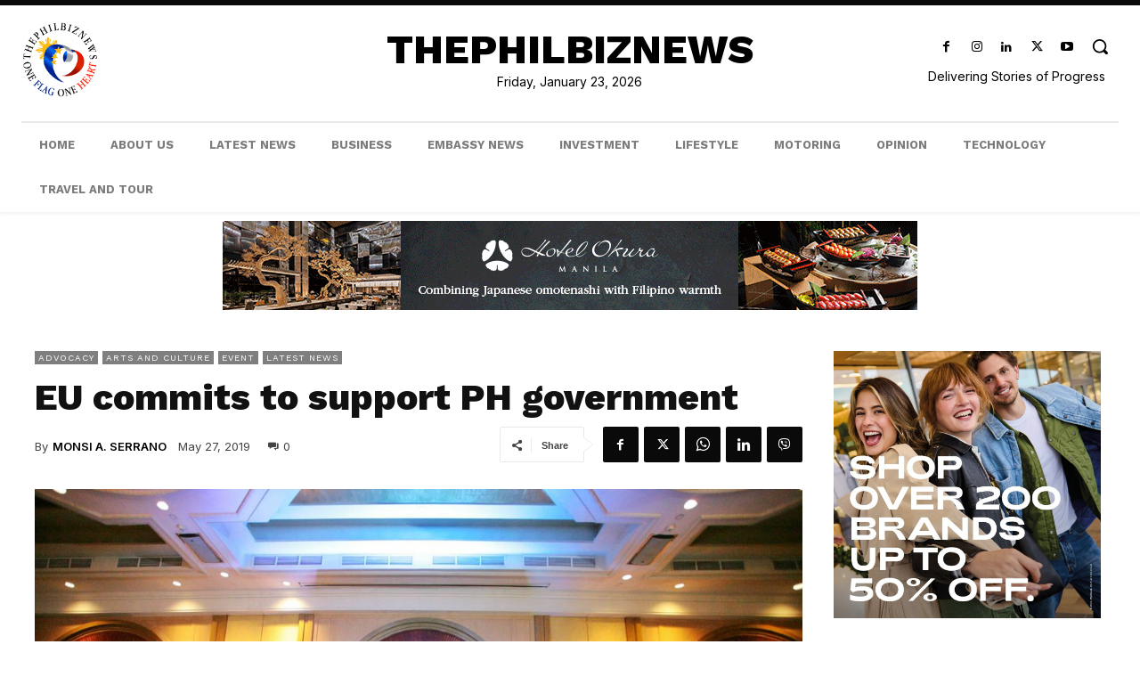

--- FILE ---
content_type: text/html; charset=UTF-8
request_url: https://thephilbiznews.com/2019/05/27/eu-commits-to-support-ph-government/
body_size: 54935
content:
<!doctype html >
<html lang="en-US">
<head>
<meta charset="UTF-8"/>
<title>EU commits to support PH government - THEPHILBIZNEWS</title>
<meta name="viewport" content="width=device-width, initial-scale=1.0">
<link rel="pingback" href="https://thephilbiznews.com/wordpress/xmlrpc.php"/>
<meta name='robots' content='index, follow, max-image-preview:large, max-snippet:-1, max-video-preview:-1'/>
<style>img:is([sizes="auto" i], [sizes^="auto," i]){contain-intrinsic-size:3000px 1500px}</style>
<link rel="canonical" href="https://thephilbiznews.com/2019/05/27/eu-commits-to-support-ph-government/"/>
<meta property="og:locale" content="en_US"/>
<meta property="og:type" content="article"/>
<meta property="og:title" content="EU commits to support PH government - THEPHILBIZNEWS"/>
<meta property="og:description" content="EU commits to support PH government Text and Photo by Monsi A. Serrano His Excellency Ambassador Franz Jessen, head of delegation of the European Union (EU) to the Philippines, has reiterated the EU’s commitment to support the Philippines at the 4th Europe Day celebration at the Dusit Thani Hotel Manila in Makati City. Amb. Jessen recalled [&hellip;]"/>
<meta property="og:url" content="https://thephilbiznews.com/2019/05/27/eu-commits-to-support-ph-government/"/>
<meta property="og:site_name" content="THEPHILBIZNEWS"/>
<meta property="article:published_time" content="2019-05-27T08:17:08+00:00"/>
<meta property="og:image" content="https://thephilbiznews.com/wordpress/wp-content/uploads/2019/05/60309938_2065987613524251_837799882948345856_o-1.jpg"/>
<meta property="og:image:width" content="2000"/>
<meta property="og:image:height" content="1333"/>
<meta property="og:image:type" content="image/jpeg"/>
<meta name="author" content="Monsi A. Serrano"/>
<meta name="twitter:card" content="summary_large_image"/>
<meta name="twitter:label1" content="Written by"/>
<meta name="twitter:data1" content="Monsi A. Serrano"/>
<meta name="twitter:label2" content="Est. reading time"/>
<meta name="twitter:data2" content="5 minutes"/>
<script type="application/ld+json" class="yoast-schema-graph">{"@context":"https://schema.org","@graph":[{"@type":"WebPage","@id":"https://thephilbiznews.com/2019/05/27/eu-commits-to-support-ph-government/","url":"https://thephilbiznews.com/2019/05/27/eu-commits-to-support-ph-government/","name":"EU commits to support PH government - THEPHILBIZNEWS","isPartOf":{"@id":"https://thephilbiznews.com/#website"},"primaryImageOfPage":{"@id":"https://thephilbiznews.com/2019/05/27/eu-commits-to-support-ph-government/#primaryimage"},"image":{"@id":"https://thephilbiznews.com/2019/05/27/eu-commits-to-support-ph-government/#primaryimage"},"thumbnailUrl":"https://thephilbiznews.com/wordpress/wp-content/uploads/2019/05/60309938_2065987613524251_837799882948345856_o-1.jpg","datePublished":"2019-05-27T08:17:08+00:00","author":{"@id":"https://thephilbiznews.com/#/schema/person/c76a10e98bb83535bd31b6ce2f34f451"},"inLanguage":"en-US","potentialAction":[{"@type":"ReadAction","target":["https://thephilbiznews.com/2019/05/27/eu-commits-to-support-ph-government/"]}]},{"@type":"ImageObject","inLanguage":"en-US","@id":"https://thephilbiznews.com/2019/05/27/eu-commits-to-support-ph-government/#primaryimage","url":"https://thephilbiznews.com/wordpress/wp-content/uploads/2019/05/60309938_2065987613524251_837799882948345856_o-1.jpg","contentUrl":"https://thephilbiznews.com/wordpress/wp-content/uploads/2019/05/60309938_2065987613524251_837799882948345856_o-1.jpg","width":2000,"height":1333,"caption":"His Excellency EU Ambassador to the Philippine Franz Jessen reading his speech during the Europe Day 2019 Photo From THEPHILBIZNEWS/By Monsi A. Serrano"},{"@type":"WebSite","@id":"https://thephilbiznews.com/#website","url":"https://thephilbiznews.com/","name":"THEPHILBIZNEWS","description":"Delivering Stories of Progress","potentialAction":[{"@type":"SearchAction","target":{"@type":"EntryPoint","urlTemplate":"https://thephilbiznews.com/?s={search_term_string}"},"query-input":{"@type":"PropertyValueSpecification","valueRequired":true,"valueName":"search_term_string"}}],"inLanguage":"en-US"},{"@type":"Person","@id":"https://thephilbiznews.com/#/schema/person/c76a10e98bb83535bd31b6ce2f34f451","name":"Monsi A. Serrano","image":{"@type":"ImageObject","inLanguage":"en-US","@id":"https://thephilbiznews.com/#/schema/person/image/","url":"https://secure.gravatar.com/avatar/e1decca7016f0feca8b55d88275d0d87911bb5573a3c6349d3f5ac8b3c5f9274?s=96&d=mm&r=g","contentUrl":"https://secure.gravatar.com/avatar/e1decca7016f0feca8b55d88275d0d87911bb5573a3c6349d3f5ac8b3c5f9274?s=96&d=mm&r=g","caption":"Monsi A. Serrano"},"url":"https://thephilbiznews.com/author/monsi-serrano/"}]}</script>
<link rel='dns-prefetch' href='//fonts.googleapis.com'/>
<link rel="alternate" type="application/rss+xml" title="THEPHILBIZNEWS &raquo; Feed" href="https://thephilbiznews.com/feed/"/>
<link rel="alternate" type="application/rss+xml" title="THEPHILBIZNEWS &raquo; Comments Feed" href="https://thephilbiznews.com/comments/feed/"/>
<link rel="alternate" type="application/rss+xml" title="THEPHILBIZNEWS &raquo; EU commits to support PH government Comments Feed" href="https://thephilbiznews.com/2019/05/27/eu-commits-to-support-ph-government/feed/"/>
<script data-wpfc-render="false">(function(){let events=["mousemove", "wheel", "scroll", "touchstart", "touchmove"];let fired=false;events.forEach(function(event){window.addEventListener(event, function(){if(fired===false){fired=true;setTimeout(function(){ (function(d,s){var f=d.getElementsByTagName(s)[0];j=d.createElement(s);j.setAttribute('src', '//www.googletagmanager.com/gtag/js?id=G-TNE650H6B0');j.setAttribute('data-cfasync', 'false');j.setAttribute('data-wpfc-render', 'false');j.setAttribute('type', 'text/javascript');f.parentNode.insertBefore(j,f);})(document,'script'); }, 100);}},{once: true});});})();</script>
<script data-cfasync="false" data-wpfc-render="false">var mi_version='9.8.0';
var mi_track_user=true;
var mi_no_track_reason='';
var MonsterInsightsDefaultLocations={"page_location":"https:\/\/thephilbiznews.com\/2019\/05\/27\/eu-commits-to-support-ph-government\/"};
if(typeof MonsterInsightsPrivacyGuardFilter==='function'){
var MonsterInsightsLocations=(typeof MonsterInsightsExcludeQuery==='object') ? MonsterInsightsPrivacyGuardFilter(MonsterInsightsExcludeQuery):MonsterInsightsPrivacyGuardFilter(MonsterInsightsDefaultLocations);
}else{
var MonsterInsightsLocations=(typeof MonsterInsightsExcludeQuery==='object') ? MonsterInsightsExcludeQuery:MonsterInsightsDefaultLocations;
}
var disableStrs=[
'ga-disable-G-TNE650H6B0',
];
function __gtagTrackerIsOptedOut(){
for (var index=0; index < disableStrs.length; index++){
if(document.cookie.indexOf(disableStrs[index] + '=true') > -1){
return true;
}}
return false;
}
if(__gtagTrackerIsOptedOut()){
for (var index=0; index < disableStrs.length; index++){
window[disableStrs[index]]=true;
}}
function __gtagTrackerOptout(){
for (var index=0; index < disableStrs.length; index++){
document.cookie=disableStrs[index] + '=true; expires=Thu, 31 Dec 2099 23:59:59 UTC; path=/';
window[disableStrs[index]]=true;
}}
if('undefined'===typeof gaOptout){
function gaOptout(){
__gtagTrackerOptout();
}}
window.dataLayer=window.dataLayer||[];
window.MonsterInsightsDualTracker={
helpers: {},
trackers: {},
};
if(mi_track_user){
function __gtagDataLayer(){
dataLayer.push(arguments);
}
function __gtagTracker(type, name, parameters){
if(!parameters){
parameters={};}
if(parameters.send_to){
__gtagDataLayer.apply(null, arguments);
return;
}
if(type==='event'){
parameters.send_to=monsterinsights_frontend.v4_id;
var hookName=name;
if(typeof parameters['event_category']!=='undefined'){
hookName=parameters['event_category'] + ':' + name;
}
if(typeof MonsterInsightsDualTracker.trackers[hookName]!=='undefined'){
MonsterInsightsDualTracker.trackers[hookName](parameters);
}else{
__gtagDataLayer('event', name, parameters);
}}else{
__gtagDataLayer.apply(null, arguments);
}}
__gtagTracker('js', new Date());
__gtagTracker('set', {
'developer_id.dZGIzZG': true,
});
if(MonsterInsightsLocations.page_location){
__gtagTracker('set', MonsterInsightsLocations);
}
__gtagTracker('config', 'G-TNE650H6B0', {"forceSSL":"true","link_attribution":"true"});
window.gtag=__gtagTracker;										(function (){
var noopfn=function (){
return null;
};
var newtracker=function (){
return new Tracker();
};
var Tracker=function (){
return null;
};
var p=Tracker.prototype;
p.get=noopfn;
p.set=noopfn;
p.send=function (){
var args=Array.prototype.slice.call(arguments);
args.unshift('send');
__gaTracker.apply(null, args);
};
var __gaTracker=function (){
var len=arguments.length;
if(len===0){
return;
}
var f=arguments[len - 1];
if(typeof f!=='object'||f===null||typeof f.hitCallback!=='function'){
if('send'===arguments[0]){
var hitConverted, hitObject=false, action;
if('event'===arguments[1]){
if('undefined'!==typeof arguments[3]){
hitObject={
'eventAction': arguments[3],
'eventCategory': arguments[2],
'eventLabel': arguments[4],
'value': arguments[5] ? arguments[5]:1,
}}
}
if('pageview'===arguments[1]){
if('undefined'!==typeof arguments[2]){
hitObject={
'eventAction': 'page_view',
'page_path': arguments[2],
}}
}
if(typeof arguments[2]==='object'){
hitObject=arguments[2];
}
if(typeof arguments[5]==='object'){
Object.assign(hitObject, arguments[5]);
}
if('undefined'!==typeof arguments[1].hitType){
hitObject=arguments[1];
if('pageview'===hitObject.hitType){
hitObject.eventAction='page_view';
}}
if(hitObject){
action='timing'===arguments[1].hitType ? 'timing_complete':hitObject.eventAction;
hitConverted=mapArgs(hitObject);
__gtagTracker('event', action, hitConverted);
}}
return;
}
function mapArgs(args){
var arg, hit={};
var gaMap={
'eventCategory': 'event_category',
'eventAction': 'event_action',
'eventLabel': 'event_label',
'eventValue': 'event_value',
'nonInteraction': 'non_interaction',
'timingCategory': 'event_category',
'timingVar': 'name',
'timingValue': 'value',
'timingLabel': 'event_label',
'page': 'page_path',
'location': 'page_location',
'title': 'page_title',
'referrer':'page_referrer',
};
for (arg in args){
if(!(!args.hasOwnProperty(arg)||!gaMap.hasOwnProperty(arg))){
hit[gaMap[arg]]=args[arg];
}else{
hit[arg]=args[arg];
}}
return hit;
}
try {
f.hitCallback();
} catch (ex){
}};
__gaTracker.create=newtracker;
__gaTracker.getByName=newtracker;
__gaTracker.getAll=function (){
return [];
};
__gaTracker.remove=noopfn;
__gaTracker.loaded=true;
window['__gaTracker']=__gaTracker;
})();
}else{
console.log("");
(function (){
function __gtagTracker(){
return null;
}
window['__gtagTracker']=__gtagTracker;
window['gtag']=__gtagTracker;
})();
}</script>
<link rel="stylesheet" type="text/css" href="//thephilbiznews.com/wordpress/wp-content/cache/wpfc-minified/g37fyojf/83v6y.css" media="all"/>
<style id='classic-theme-styles-inline-css'>.wp-block-button__link{color:#fff;background-color:#32373c;border-radius:9999px;box-shadow:none;text-decoration:none;padding:calc(.667em + 2px) calc(1.333em + 2px);font-size:1.125em}.wp-block-file__button{background:#32373c;color:#fff;text-decoration:none}</style>
<style id='global-styles-inline-css'>:root{--wp--preset--aspect-ratio--square:1;--wp--preset--aspect-ratio--4-3:4/3;--wp--preset--aspect-ratio--3-4:3/4;--wp--preset--aspect-ratio--3-2:3/2;--wp--preset--aspect-ratio--2-3:2/3;--wp--preset--aspect-ratio--16-9:16/9;--wp--preset--aspect-ratio--9-16:9/16;--wp--preset--color--black:#000000;--wp--preset--color--cyan-bluish-gray:#abb8c3;--wp--preset--color--white:#ffffff;--wp--preset--color--pale-pink:#f78da7;--wp--preset--color--vivid-red:#cf2e2e;--wp--preset--color--luminous-vivid-orange:#ff6900;--wp--preset--color--luminous-vivid-amber:#fcb900;--wp--preset--color--light-green-cyan:#7bdcb5;--wp--preset--color--vivid-green-cyan:#00d084;--wp--preset--color--pale-cyan-blue:#8ed1fc;--wp--preset--color--vivid-cyan-blue:#0693e3;--wp--preset--color--vivid-purple:#9b51e0;--wp--preset--gradient--vivid-cyan-blue-to-vivid-purple:linear-gradient(135deg,rgba(6,147,227,1) 0%,rgb(155,81,224) 100%);--wp--preset--gradient--light-green-cyan-to-vivid-green-cyan:linear-gradient(135deg,rgb(122,220,180) 0%,rgb(0,208,130) 100%);--wp--preset--gradient--luminous-vivid-amber-to-luminous-vivid-orange:linear-gradient(135deg,rgba(252,185,0,1) 0%,rgba(255,105,0,1) 100%);--wp--preset--gradient--luminous-vivid-orange-to-vivid-red:linear-gradient(135deg,rgba(255,105,0,1) 0%,rgb(207,46,46) 100%);--wp--preset--gradient--very-light-gray-to-cyan-bluish-gray:linear-gradient(135deg,rgb(238,238,238) 0%,rgb(169,184,195) 100%);--wp--preset--gradient--cool-to-warm-spectrum:linear-gradient(135deg,rgb(74,234,220) 0%,rgb(151,120,209) 20%,rgb(207,42,186) 40%,rgb(238,44,130) 60%,rgb(251,105,98) 80%,rgb(254,248,76) 100%);--wp--preset--gradient--blush-light-purple:linear-gradient(135deg,rgb(255,206,236) 0%,rgb(152,150,240) 100%);--wp--preset--gradient--blush-bordeaux:linear-gradient(135deg,rgb(254,205,165) 0%,rgb(254,45,45) 50%,rgb(107,0,62) 100%);--wp--preset--gradient--luminous-dusk:linear-gradient(135deg,rgb(255,203,112) 0%,rgb(199,81,192) 50%,rgb(65,88,208) 100%);--wp--preset--gradient--pale-ocean:linear-gradient(135deg,rgb(255,245,203) 0%,rgb(182,227,212) 50%,rgb(51,167,181) 100%);--wp--preset--gradient--electric-grass:linear-gradient(135deg,rgb(202,248,128) 0%,rgb(113,206,126) 100%);--wp--preset--gradient--midnight:linear-gradient(135deg,rgb(2,3,129) 0%,rgb(40,116,252) 100%);--wp--preset--font-size--small:11px;--wp--preset--font-size--medium:20px;--wp--preset--font-size--large:32px;--wp--preset--font-size--x-large:42px;--wp--preset--font-size--regular:15px;--wp--preset--font-size--larger:50px;--wp--preset--spacing--20:0.44rem;--wp--preset--spacing--30:0.67rem;--wp--preset--spacing--40:1rem;--wp--preset--spacing--50:1.5rem;--wp--preset--spacing--60:2.25rem;--wp--preset--spacing--70:3.38rem;--wp--preset--spacing--80:5.06rem;--wp--preset--shadow--natural:6px 6px 9px rgba(0, 0, 0, 0.2);--wp--preset--shadow--deep:12px 12px 50px rgba(0, 0, 0, 0.4);--wp--preset--shadow--sharp:6px 6px 0px rgba(0, 0, 0, 0.2);--wp--preset--shadow--outlined:6px 6px 0px -3px rgba(255, 255, 255, 1), 6px 6px rgba(0, 0, 0, 1);--wp--preset--shadow--crisp:6px 6px 0px rgba(0, 0, 0, 1);}:where(.is-layout-flex){gap:0.5em;}:where(.is-layout-grid){gap:0.5em;}body .is-layout-flex{display:flex;}.is-layout-flex{flex-wrap:wrap;align-items:center;}.is-layout-flex > :is(*, div){margin:0;}body .is-layout-grid{display:grid;}.is-layout-grid > :is(*, div){margin:0;}:where(.wp-block-columns.is-layout-flex){gap:2em;}:where(.wp-block-columns.is-layout-grid){gap:2em;}:where(.wp-block-post-template.is-layout-flex){gap:1.25em;}:where(.wp-block-post-template.is-layout-grid){gap:1.25em;}.has-black-color{color:var(--wp--preset--color--black) !important;}.has-cyan-bluish-gray-color{color:var(--wp--preset--color--cyan-bluish-gray) !important;}.has-white-color{color:var(--wp--preset--color--white) !important;}.has-pale-pink-color{color:var(--wp--preset--color--pale-pink) !important;}.has-vivid-red-color{color:var(--wp--preset--color--vivid-red) !important;}.has-luminous-vivid-orange-color{color:var(--wp--preset--color--luminous-vivid-orange) !important;}.has-luminous-vivid-amber-color{color:var(--wp--preset--color--luminous-vivid-amber) !important;}.has-light-green-cyan-color{color:var(--wp--preset--color--light-green-cyan) !important;}.has-vivid-green-cyan-color{color:var(--wp--preset--color--vivid-green-cyan) !important;}.has-pale-cyan-blue-color{color:var(--wp--preset--color--pale-cyan-blue) !important;}.has-vivid-cyan-blue-color{color:var(--wp--preset--color--vivid-cyan-blue) !important;}.has-vivid-purple-color{color:var(--wp--preset--color--vivid-purple) !important;}.has-black-background-color{background-color:var(--wp--preset--color--black) !important;}.has-cyan-bluish-gray-background-color{background-color:var(--wp--preset--color--cyan-bluish-gray) !important;}.has-white-background-color{background-color:var(--wp--preset--color--white) !important;}.has-pale-pink-background-color{background-color:var(--wp--preset--color--pale-pink) !important;}.has-vivid-red-background-color{background-color:var(--wp--preset--color--vivid-red) !important;}.has-luminous-vivid-orange-background-color{background-color:var(--wp--preset--color--luminous-vivid-orange) !important;}.has-luminous-vivid-amber-background-color{background-color:var(--wp--preset--color--luminous-vivid-amber) !important;}.has-light-green-cyan-background-color{background-color:var(--wp--preset--color--light-green-cyan) !important;}.has-vivid-green-cyan-background-color{background-color:var(--wp--preset--color--vivid-green-cyan) !important;}.has-pale-cyan-blue-background-color{background-color:var(--wp--preset--color--pale-cyan-blue) !important;}.has-vivid-cyan-blue-background-color{background-color:var(--wp--preset--color--vivid-cyan-blue) !important;}.has-vivid-purple-background-color{background-color:var(--wp--preset--color--vivid-purple) !important;}.has-black-border-color{border-color:var(--wp--preset--color--black) !important;}.has-cyan-bluish-gray-border-color{border-color:var(--wp--preset--color--cyan-bluish-gray) !important;}.has-white-border-color{border-color:var(--wp--preset--color--white) !important;}.has-pale-pink-border-color{border-color:var(--wp--preset--color--pale-pink) !important;}.has-vivid-red-border-color{border-color:var(--wp--preset--color--vivid-red) !important;}.has-luminous-vivid-orange-border-color{border-color:var(--wp--preset--color--luminous-vivid-orange) !important;}.has-luminous-vivid-amber-border-color{border-color:var(--wp--preset--color--luminous-vivid-amber) !important;}.has-light-green-cyan-border-color{border-color:var(--wp--preset--color--light-green-cyan) !important;}.has-vivid-green-cyan-border-color{border-color:var(--wp--preset--color--vivid-green-cyan) !important;}.has-pale-cyan-blue-border-color{border-color:var(--wp--preset--color--pale-cyan-blue) !important;}.has-vivid-cyan-blue-border-color{border-color:var(--wp--preset--color--vivid-cyan-blue) !important;}.has-vivid-purple-border-color{border-color:var(--wp--preset--color--vivid-purple) !important;}.has-vivid-cyan-blue-to-vivid-purple-gradient-background{background:var(--wp--preset--gradient--vivid-cyan-blue-to-vivid-purple) !important;}.has-light-green-cyan-to-vivid-green-cyan-gradient-background{background:var(--wp--preset--gradient--light-green-cyan-to-vivid-green-cyan) !important;}.has-luminous-vivid-amber-to-luminous-vivid-orange-gradient-background{background:var(--wp--preset--gradient--luminous-vivid-amber-to-luminous-vivid-orange) !important;}.has-luminous-vivid-orange-to-vivid-red-gradient-background{background:var(--wp--preset--gradient--luminous-vivid-orange-to-vivid-red) !important;}.has-very-light-gray-to-cyan-bluish-gray-gradient-background{background:var(--wp--preset--gradient--very-light-gray-to-cyan-bluish-gray) !important;}.has-cool-to-warm-spectrum-gradient-background{background:var(--wp--preset--gradient--cool-to-warm-spectrum) !important;}.has-blush-light-purple-gradient-background{background:var(--wp--preset--gradient--blush-light-purple) !important;}.has-blush-bordeaux-gradient-background{background:var(--wp--preset--gradient--blush-bordeaux) !important;}.has-luminous-dusk-gradient-background{background:var(--wp--preset--gradient--luminous-dusk) !important;}.has-pale-ocean-gradient-background{background:var(--wp--preset--gradient--pale-ocean) !important;}.has-electric-grass-gradient-background{background:var(--wp--preset--gradient--electric-grass) !important;}.has-midnight-gradient-background{background:var(--wp--preset--gradient--midnight) !important;}.has-small-font-size{font-size:var(--wp--preset--font-size--small) !important;}.has-medium-font-size{font-size:var(--wp--preset--font-size--medium) !important;}.has-large-font-size{font-size:var(--wp--preset--font-size--large) !important;}.has-x-large-font-size{font-size:var(--wp--preset--font-size--x-large) !important;}:where(.wp-block-post-template.is-layout-flex){gap:1.25em;}:where(.wp-block-post-template.is-layout-grid){gap:1.25em;}:where(.wp-block-columns.is-layout-flex){gap:2em;}:where(.wp-block-columns.is-layout-grid){gap:2em;}:root :where(.wp-block-pullquote){font-size:1.5em;line-height:1.6;}</style>
<link rel="stylesheet" type="text/css" href="//thephilbiznews.com/wordpress/wp-content/cache/wpfc-minified/zeftxr1/840d1.css" media="all"/>
<style id='td-theme-inline-css'>@media(max-width:767px){.td-header-desktop-wrap{display:none}}@media(min-width:767px){.td-header-mobile-wrap{display:none}}</style>
<link rel="stylesheet" type="text/css" href="//thephilbiznews.com/wordpress/wp-content/cache/wpfc-minified/6nc82w15/840d1.css" media="all"/>
<script data-cfasync="false" data-wpfc-render="false" id='monsterinsights-frontend-script-js-extra'>var monsterinsights_frontend={"js_events_tracking":"true","download_extensions":"doc,pdf,ppt,zip,xls,docx,pptx,xlsx","inbound_paths":"[{\"path\":\"\\\/go\\\/\",\"label\":\"affiliate\"},{\"path\":\"\\\/recommend\\\/\",\"label\":\"affiliate\"}]","home_url":"https:\/\/thephilbiznews.com","hash_tracking":"false","v4_id":"G-TNE650H6B0"};</script>
<link rel="https://api.w.org/" href="https://thephilbiznews.com/wp-json/"/><link rel="alternate" title="JSON" type="application/json" href="https://thephilbiznews.com/wp-json/wp/v2/posts/4581"/><link rel="EditURI" type="application/rsd+xml" title="RSD" href="https://thephilbiznews.com/wordpress/xmlrpc.php?rsd"/>
<meta name="generator" content="WordPress 6.8.1"/>
<link rel='shortlink' href='https://thephilbiznews.com/?p=4581'/>
<link rel="alternate" title="oEmbed (JSON)" type="application/json+oembed" href="https://thephilbiznews.com/wp-json/oembed/1.0/embed?url=https%3A%2F%2Fthephilbiznews.com%2F2019%2F05%2F27%2Feu-commits-to-support-ph-government%2F"/>
<link rel="alternate" title="oEmbed (XML)" type="text/xml+oembed" href="https://thephilbiznews.com/wp-json/oembed/1.0/embed?url=https%3A%2F%2Fthephilbiznews.com%2F2019%2F05%2F27%2Feu-commits-to-support-ph-government%2F&#038;format=xml"/>
<style id="tdb-global-colors">:root{--accent-color:#fff}</style>
<style>body{background-color:#ffffff}.td-mobile-content .td-mobile-main-menu>li>a{font-family:"Work Sans"}.td-mobile-content .sub-menu a{font-family:"Work Sans"}#td-mobile-nav,#td-mobile-nav .wpb_button,.td-search-wrap-mob{font-family:"Work Sans"}.td-page-title,.td-category-title-holder .td-page-title{font-family:"Work Sans"}.td-page-content p,.td-page-content li,.td-page-content .td_block_text_with_title,.wpb_text_column p{font-family:"Work Sans"}.td-page-content h1,.wpb_text_column h1{font-family:"Work Sans"}.td-page-content h2,.wpb_text_column h2{font-family:"Work Sans"}.td-page-content h3,.wpb_text_column h3{font-family:"Work Sans"}.td-page-content h4,.wpb_text_column h4{font-family:"Work Sans"}.td-page-content h5,.wpb_text_column h5{font-family:"Work Sans"}.td-page-content h6,.wpb_text_column h6{font-family:"Work Sans"}body,p{font-family:"Work Sans"}#bbpress-forums .bbp-header .bbp-forums,#bbpress-forums .bbp-header .bbp-topics,#bbpress-forums .bbp-header{font-family:"Work Sans"}#bbpress-forums .hentry .bbp-forum-title,#bbpress-forums .hentry .bbp-topic-permalink{font-family:"Work Sans"}#bbpress-forums .bbp-forums-list li{font-family:"Work Sans"}#bbpress-forums .bbp-forum-info .bbp-forum-content{font-family:"Work Sans"}#bbpress-forums div.bbp-forum-author a.bbp-author-name,#bbpress-forums div.bbp-topic-author a.bbp-author-name,#bbpress-forums div.bbp-reply-author a.bbp-author-name,#bbpress-forums div.bbp-search-author a.bbp-author-name,#bbpress-forums .bbp-forum-freshness .bbp-author-name,#bbpress-forums .bbp-topic-freshness a:last-child{font-family:"Work Sans"}#bbpress-forums .hentry .bbp-topic-content p,#bbpress-forums .hentry .bbp-reply-content p{font-family:"Work Sans"}#bbpress-forums div.bbp-template-notice p{font-family:"Work Sans"}#bbpress-forums .bbp-pagination-count,#bbpress-forums .page-numbers{font-family:"Work Sans"}#bbpress-forums .bbp-topic-started-by,#bbpress-forums .bbp-topic-started-by a,#bbpress-forums .bbp-topic-started-in,#bbpress-forums .bbp-topic-started-in a{font-family:"Work Sans"}.white-popup-block,.white-popup-block .wpb_button{font-family:"Work Sans"}.woocommerce{font-family:"Work Sans"}:root{--td_theme_color:#000000;--td_slider_text:rgba(0,0,0,0.7);--td_mobile_menu_color:#ffffff;--td_mobile_icons_color:#111111;--td_mobile_gradient_one_mob:#ffffff;--td_mobile_gradient_two_mob:#ffffff;--td_mobile_text_active_color:#111111;--td_mobile_button_color_mob:#111111;--td_mobile_text_color:#222222;--td_login_text_color:#222222;--td_login_hover_background:#111111;--td_login_gradient_one:rgba(255,255,255,0.8);--td_login_gradient_two:rgba(255,255,255,0.8)}</style>
<link rel="icon" href="https://thephilbiznews.com/wordpress/wp-content/uploads/2022/02/favicon.png" sizes="32x32"/>
<link rel="icon" href="https://thephilbiznews.com/wordpress/wp-content/uploads/2022/02/favicon.png" sizes="192x192"/>
<link rel="apple-touch-icon" href="https://thephilbiznews.com/wordpress/wp-content/uploads/2022/02/favicon.png"/>
<meta name="msapplication-TileImage" content="https://thephilbiznews.com/wordpress/wp-content/uploads/2022/02/favicon.png"/>
<style>.tdm-btn-style1{background-color:#000000}.tdm-btn-style2:before{border-color:#000000}.tdm-btn-style2{color:#000000}.tdm-btn-style3{-webkit-box-shadow:0 2px 16px #000000;-moz-box-shadow:0 2px 16px #000000;box-shadow:0 2px 16px #000000}.tdm-btn-style3:hover{-webkit-box-shadow:0 4px 26px #000000;-moz-box-shadow:0 4px 26px #000000;box-shadow:0 4px 26px #000000}</style>
<style id="tdw-css-placeholder">.bord-circle .tdm-caption{height:63px;display:flex;justify-content:center}.single-post-content a{font-weight:600}#main_countedown_widget_2 .time_left{color:white!important;background-color:black!important}.wpb_wrapper.td_block_wrap.vc_widget_sidebar.tdi_67,aside#wpdevart_countdown-3{margin-bottom:0!important}</style>
<script data-wpfc-render="false">var Wpfcll={s:[],osl:0,scroll:false,i:function(){Wpfcll.ss();window.addEventListener('load',function(){let observer=new MutationObserver(mutationRecords=>{Wpfcll.osl=Wpfcll.s.length;Wpfcll.ss();if(Wpfcll.s.length > Wpfcll.osl){Wpfcll.ls(false);}});observer.observe(document.getElementsByTagName("html")[0],{childList:true,attributes:true,subtree:true,attributeFilter:["src"],attributeOldValue:false,characterDataOldValue:false});Wpfcll.ls(true);});window.addEventListener('scroll',function(){Wpfcll.scroll=true;Wpfcll.ls(false);});window.addEventListener('resize',function(){Wpfcll.scroll=true;Wpfcll.ls(false);});window.addEventListener('click',function(){Wpfcll.scroll=true;Wpfcll.ls(false);});},c:function(e,pageload){var w=document.documentElement.clientHeight || body.clientHeight;var n=0;if(pageload){n=0;}else{n=(w > 800) ? 800:200;n=Wpfcll.scroll ? 800:n;}var er=e.getBoundingClientRect();var t=0;var p=e.parentNode ? e.parentNode:false;if(typeof p.getBoundingClientRect=="undefined"){var pr=false;}else{var pr=p.getBoundingClientRect();}if(er.x==0 && er.y==0){for(var i=0;i < 10;i++){if(p){if(pr.x==0 && pr.y==0){if(p.parentNode){p=p.parentNode;}if(typeof p.getBoundingClientRect=="undefined"){pr=false;}else{pr=p.getBoundingClientRect();}}else{t=pr.top;break;}}};}else{t=er.top;}if(w - t+n > 0){return true;}return false;},r:function(e,pageload){var s=this;var oc,ot;try{oc=e.getAttribute("data-wpfc-original-src");ot=e.getAttribute("data-wpfc-original-srcset");originalsizes=e.getAttribute("data-wpfc-original-sizes");if(s.c(e,pageload)){if(oc || ot){if(e.tagName=="DIV" || e.tagName=="A" || e.tagName=="SPAN"){e.style.backgroundImage="url("+oc+")";e.removeAttribute("data-wpfc-original-src");e.removeAttribute("data-wpfc-original-srcset");e.removeAttribute("onload");}else{if(oc){e.setAttribute('src',oc);}if(ot){e.setAttribute('srcset',ot);}if(originalsizes){e.setAttribute('sizes',originalsizes);}if(e.getAttribute("alt") && e.getAttribute("alt")=="blank"){e.removeAttribute("alt");}e.removeAttribute("data-wpfc-original-src");e.removeAttribute("data-wpfc-original-srcset");e.removeAttribute("data-wpfc-original-sizes");e.removeAttribute("onload");if(e.tagName=="IFRAME"){var y="https://www.youtube.com/embed/";if(navigator.userAgent.match(/\sEdge?\/\d/i)){e.setAttribute('src',e.getAttribute("src").replace(/.+\/templates\/youtube\.html\#/,y));}e.onload=function(){if(typeof window.jQuery !="undefined"){if(jQuery.fn.fitVids){jQuery(e).parent().fitVids({customSelector:"iframe[src]"});}}var s=e.getAttribute("src").match(/templates\/youtube\.html\#(.+)/);if(s){try{var i=e.contentDocument || e.contentWindow;if(i.location.href=="about:blank"){e.setAttribute('src',y+s[1]);}}catch(err){e.setAttribute('src',y+s[1]);}}}}}}else{if(e.tagName=="NOSCRIPT"){if(typeof window.jQuery !="undefined"){if(jQuery(e).attr("data-type")=="wpfc"){e.removeAttribute("data-type");jQuery(e).after(jQuery(e).text());}}}}}}catch(error){console.log(error);console.log("==>",e);}},ss:function(){var i=Array.prototype.slice.call(document.getElementsByTagName("img"));var f=Array.prototype.slice.call(document.getElementsByTagName("iframe"));var d=Array.prototype.slice.call(document.getElementsByTagName("div"));var a=Array.prototype.slice.call(document.getElementsByTagName("a"));var s=Array.prototype.slice.call(document.getElementsByTagName("span"));var n=Array.prototype.slice.call(document.getElementsByTagName("noscript"));this.s=i.concat(f).concat(d).concat(a).concat(s).concat(n);},ls:function(pageload){var s=this;[].forEach.call(s.s,function(e,index){s.r(e,pageload);});}};document.addEventListener('DOMContentLoaded',function(){wpfci();});function wpfci(){Wpfcll.i();}</script>
</head>
<body class="wp-singular post-template-default single single-post postid-4581 single-format-standard wp-theme-Newspaper wp-child-theme-Newspaper-child eu-commits-to-support-ph-government global-block-template-1 tdb_template_115 tdb-template tdc-header-template tdc-footer-template td-animation-stack-type0 td-boxed-layout" itemscope="itemscope" itemtype="https://schema.org/WebPage">
<div class="td-menu-background" style="visibility:hidden"></div><div id="td-mobile-nav" style="visibility:hidden">
<div class="td-mobile-container">
<div class="td-menu-socials-wrap">
<div class="td-menu-socials"></div><div class="td-mobile-close"> <span><i class="td-icon-close-mobile"></i></span></div></div><div class="td-mobile-content">
<div class="menu-header-menu-container"><ul id="menu-header-menu-2" class="td-mobile-main-menu"><li class="menu-item menu-item-type-post_type menu-item-object-page menu-item-home menu-item-first menu-item-76"><a href="https://thephilbiznews.com/">Home</a></li> <li class="menu-item menu-item-type-post_type menu-item-object-page menu-item-208"><a href="https://thephilbiznews.com/about-us/">About Us</a></li> <li class="menu-item menu-item-type-taxonomy menu-item-object-category menu-item-37678"><a href="https://thephilbiznews.com/category/news/">Latest news</a></li> <li class="menu-item menu-item-type-taxonomy menu-item-object-category current-post-ancestor menu-item-243"><a href="https://thephilbiznews.com/category/business/">Business</a></li> <li class="menu-item menu-item-type-taxonomy menu-item-object-category menu-item-244"><a href="https://thephilbiznews.com/category/embassy-news/">Embassy News</a></li> <li class="menu-item menu-item-type-taxonomy menu-item-object-category menu-item-246"><a href="https://thephilbiznews.com/category/investment/">Investment</a></li> <li class="menu-item menu-item-type-taxonomy menu-item-object-category current-post-ancestor menu-item-247"><a href="https://thephilbiznews.com/category/lifestyle/">Lifestyle</a></li> <li class="menu-item menu-item-type-taxonomy menu-item-object-category menu-item-248"><a href="https://thephilbiznews.com/category/motoring/">Motoring</a></li> <li class="menu-item menu-item-type-taxonomy menu-item-object-category menu-item-249"><a href="https://thephilbiznews.com/category/opinion/">Opinion</a></li> <li class="menu-item menu-item-type-taxonomy menu-item-object-category menu-item-24700"><a href="https://thephilbiznews.com/category/technology/">Technology</a></li> <li class="menu-item menu-item-type-taxonomy menu-item-object-category menu-item-251"><a href="https://thephilbiznews.com/category/travel-and-tour/">Travel and Tour</a></li> </ul></div></div></div></div><div class="td-search-background" style="visibility:hidden"></div><div class="td-search-wrap-mob" style="visibility:hidden">
<div class="td-drop-down-search">
<form method="get" class="td-search-form" action="https://thephilbiznews.com/">
<div class="td-search-close"> <span><i class="td-icon-close-mobile"></i></span></div><div role="search" class="td-search-input"> <span>Search</span> <input id="td-header-search-mob" type="text" value="" name="s" autocomplete="off" /></div></form>
<div id="td-aj-search-mob" class="td-ajax-search-flex"></div></div></div><div id="td-outer-wrap" class="td-theme-wrap">
<div class="td-header-template-wrap" style="position: relative">
<div class="td-header-mobile-wrap">
<div id="tdi_1" class="tdc-zone"><div class="tdc_zone tdi_2 wpb_row td-pb-row tdc-element-style">
<style scoped>.tdi_2{min-height:0}.tdi_2>.td-element-style:after{content:''!important;width:100%!important;height:100%!important;position:absolute!important;top:0!important;left:0!important;z-index:0!important;display:block!important;background-color:#ffffff!important}.td-header-mobile-wrap{position:relative;width:100%}@media(max-width:767px){.tdi_2:before{content:'';display:block;width:100vw;height:100%;position:absolute;left:50%;transform:translateX(-50%);box-shadow:0px 2px 4px 0px rgba(0,0,0,0.06);z-index:20;pointer-events:none}@media(max-width:767px){.tdi_2:before{width:100%}}}</style>
<div class="tdi_1_rand_style td-element-style"></div><div id="tdi_3" class="tdc-row"><div class="vc_row tdi_4 wpb_row td-pb-row">
<style scoped>.tdi_4,.tdi_4 .tdc-columns{min-height:0}.tdi_4,.tdi_4 .tdc-columns{display:block}.tdi_4 .tdc-columns{width:100%}.tdi_4:before,.tdi_4:after{display:table}@media(max-width:767px){.tdi_4{padding-top:8px!important}}</style><div class="vc_column tdi_6 wpb_column vc_column_container tdc-column td-pb-span12">
<style scoped>.tdi_6{vertical-align:baseline}.tdi_6>.wpb_wrapper,.tdi_6>.wpb_wrapper>.tdc-elements{display:block}.tdi_6>.wpb_wrapper>.tdc-elements{width:100%}.tdi_6>.wpb_wrapper>.vc_row_inner{width:auto}.tdi_6>.wpb_wrapper{width:auto;height:auto}</style><div class="wpb_wrapper"><div class="td_block_wrap td-a-rec td-a-rec-id-custom-spot td-a-rec-img tdi_7 td_block_template_1">
<style>@media(max-width:767px){.tdi_7{margin-bottom:8px!important}}</style>
<style>.tdi_7.td-a-rec{text-align:center}.tdi_7.td-a-rec:not(.td-a-rec-no-translate){transform:translateZ(0)}.tdi_7 .td-element-style{z-index:-1}.tdi_7 .td-spot-id-spot_img_hidden{display:none}.tdi_7 .td-adspot-title{display:block}.tdi_7.td-a-rec-img img{max-width:auto;width:100%;margin:0 0 0 auto}.tdi_7.td-a-rec-img{text-align:right}.tdi_7 .td_spot_img_all img,.tdi_7 .td_spot_img_tl img,.tdi_7 .td_spot_img_tp img,.tdi_7 .td_spot_img_mob img{border-style:none}@media(max-width:767px){.tdi_7.td-a-rec-img{text-align:center}}@media(min-width:1019px) and (max-width:1140px){.tdi_7.td-a-rec-img img{max-width:full;width:100%}}</style><div style="display: inline-block"><span class="td-adspot-title">Advertisement</span><a href="https://www.hotelokuramanila.com/" class="td_spot_img_all"><img src="https://thephilbiznews.com/wordpress/wp-content/uploads/2022/02/image001.gif" alt="spot_img" width="900" height="200"/></a></div></div><div class="td_block_wrap tdb_header_logo tdi_8 td-pb-border-top td_block_template_1 tdb-header-align" data-td-block-uid="tdi_8">
<style>.tdb-header-align{vertical-align:middle}.tdb_header_logo{margin-bottom:0;clear:none}.tdb_header_logo .tdb-logo-a,.tdb_header_logo h1{display:flex;pointer-events:auto;align-items:flex-start}.tdb_header_logo h1{margin:0;line-height:0}.tdb_header_logo .tdb-logo-img-wrap img{display:block}.tdb_header_logo .tdb-logo-svg-wrap+.tdb-logo-img-wrap{display:none}.tdb_header_logo .tdb-logo-svg-wrap svg{width:50px;display:block;transition:fill .3s ease}.tdb_header_logo .tdb-logo-text-wrap{display:flex}.tdb_header_logo .tdb-logo-text-title,.tdb_header_logo .tdb-logo-text-tagline{-webkit-transition:all 0.2s ease;transition:all 0.2s ease}.tdb_header_logo .tdb-logo-text-title{background-size:cover;background-position:center center;font-size:75px;font-family:serif;line-height:1.1;color:#222;white-space:nowrap}.tdb_header_logo .tdb-logo-text-tagline{margin-top:2px;font-size:12px;font-family:serif;letter-spacing:1.8px;line-height:1;color:#767676}.tdb_header_logo .tdb-logo-icon{position:relative;font-size:46px;color:#000}.tdb_header_logo .tdb-logo-icon-svg{line-height:0}.tdb_header_logo .tdb-logo-icon-svg svg{width:46px;height:auto}.tdb_header_logo .tdb-logo-icon-svg svg,.tdb_header_logo .tdb-logo-icon-svg svg *{fill:#000}.tdi_8{display:inline-block}.tdi_8 .tdb-logo-a,.tdi_8 h1{flex-direction:row;align-items:center;justify-content:flex-start}.tdi_8 .tdb-logo-svg-wrap{display:block}.tdi_8 .tdb-logo-svg-wrap+.tdb-logo-img-wrap{display:none}.tdi_8 .tdb-logo-text-tagline{margin-top:2px;margin-left:0}.tdi_8 .tdb-logo-text-title{display:block;text-transform:uppercase!important;}.tdi_8 .tdb-logo-text-wrap{flex-direction:column;align-items:flex-start}.tdi_8 .tdb-logo-icon{top:0px;display:block}@media(max-width:767px){.tdb_header_logo .tdb-logo-text-title{font-size:36px}}@media(max-width:767px){.tdb_header_logo .tdb-logo-text-tagline{font-size:11px}}@media(max-width:767px){.tdi_8 .tdb-logo-img{max-width:30px}.tdi_8 .tdb-logo-img-wrap{margin-top:0px;margin-bottom:0px;margin-right:10px;margin-left:0px;display:block}.tdi_8 .tdb-logo-img-wrap:first-child{margin-top:0;margin-left:0}.tdi_8 .tdb-logo-img-wrap:last-child{margin-bottom:0;margin-right:0}.tdi_8 .tdb-logo-text-tagline{display:none}.tdi_8 .tdb-logo-text-title{font-family:Work Sans!important;font-size:20px!important;line-height:40px!important;font-weight:900!important;}}</style><div class="tdb-block-inner td-fix-index"><a class="tdb-logo-a" href="https://thephilbiznews.com/"><span class="tdb-logo-img-wrap"><img onload="Wpfcll.r(this,true);" src="https://thephilbiznews.com/wordpress/wp-content/plugins/wp-fastest-cache-premium/pro/images/blank.gif" class="tdb-logo-img" data-wpfc-original-src="https://thephilbiznews.com/wordpress/wp-content/uploads/2022/02/THEPHILBIZNEWS-LOGO.jpg" alt="Logo" title="" width="1131" height="1133"/></span><span class="tdb-logo-text-wrap"><span class="tdb-logo-text-title">THEPHILBIZNEWS</span></span></a></div></div><div class="td_block_wrap tdb_mobile_menu tdi_9 td-pb-border-top td_block_template_1 tdb-header-align" data-td-block-uid="tdi_9">
<style>@media(max-width:767px){.tdi_9{margin-right:-15px!important}}</style>
<style>.tdb_mobile_menu{margin-bottom:0;clear:none}.tdb_mobile_menu a{display:inline-block!important;position:relative;text-align:center;color:var(--td_theme_color,#4db2ec)}.tdb_mobile_menu a>span{display:flex;align-items:center;justify-content:center}.tdb_mobile_menu svg{height:auto}.tdb_mobile_menu svg,.tdb_mobile_menu svg *{fill:var(--td_theme_color,#4db2ec)}#tdc-live-iframe .tdb_mobile_menu a{pointer-events:none}.td-menu-mob-open-menu{overflow:hidden}.td-menu-mob-open-menu #td-outer-wrap{position:static}.tdi_9{float:right;clear:none}.tdi_9 .tdb-mobile-menu-button i{font-size:27px;width:54px;height:54px;line-height:54px}.tdi_9 .tdb-mobile-menu-button svg{width:27px}.tdi_9 .tdb-mobile-menu-button .tdb-mobile-menu-icon-svg{width:54px;height:54px}.tdi_9 .tdb-mobile-menu-button{color:#000000}.tdi_9 .tdb-mobile-menu-button svg,.tdi_9 .tdb-mobile-menu-button svg *{fill:#000000}@media(max-width:767px){.tdi_9 .tdb-mobile-menu-button i{width:48.6px;height:48.6px;line-height:48.6px}.tdi_9 .tdb-mobile-menu-button .tdb-mobile-menu-icon-svg{width:48.6px;height:48.6px}}</style><div class="tdb-block-inner td-fix-index"><span class="tdb-mobile-menu-button"><i class="tdb-mobile-menu-icon td-icon-mobile"></i></span></div></div><div class="td_block_wrap tdb_mobile_search tdi_10 td-pb-border-top td_block_template_1 tdb-header-align" data-td-block-uid="tdi_10">
<style>@media(max-width:767px){.tdi_10{margin-right:-5px!important}}</style>
<style>.tdb_mobile_search{margin-bottom:0;clear:none}.tdb_mobile_search a{display:inline-block!important;position:relative;text-align:center;color:var(--td_theme_color,#4db2ec)}.tdb_mobile_search a>span{display:flex;align-items:center;justify-content:center}.tdb_mobile_search svg{height:auto}.tdb_mobile_search svg,.tdb_mobile_search svg *{fill:var(--td_theme_color,#4db2ec)}#tdc-live-iframe .tdb_mobile_search a{pointer-events:none}.td-search-opened{overflow:hidden}.td-search-opened #td-outer-wrap{position:static}.td-search-opened .td-search-wrap-mob{position:fixed;height:calc(100% + 1px)}.td-search-opened .td-drop-down-search{height:calc(100% + 1px);overflow-y:scroll;overflow-x:hidden}.tdi_10{float:right;clear:none}.tdi_10 .tdb-header-search-button-mob i{font-size:22px;width:55px;height:55px;line-height:55px}.tdi_10 .tdb-header-search-button-mob svg{width:22px}.tdi_10 .tdb-header-search-button-mob .tdb-mobile-search-icon-svg{width:55px;height:55px;display:flex;justify-content:center}.tdi_10 .tdb-header-search-button-mob{color:#000000}.tdi_10 .tdb-header-search-button-mob svg,.tdi_10 .tdb-header-search-button-mob svg *{fill:#000000}@media(max-width:767px){.tdi_10 .tdb-header-search-button-mob i{width:48.4px;height:48.4px;line-height:48.4px}.tdi_10 .tdb-header-search-button-mob .tdb-mobile-search-icon-svg{width:48.4px;height:48.4px;display:flex;justify-content:center}}</style><div class="tdb-block-inner td-fix-index"><span class="tdb-header-search-button-mob dropdown-toggle" data-toggle="dropdown"><i class="tdb-mobile-search-icon td-icon-search"></i></span></div></div></div></div></div></div></div></div></div><div class="td-header-mobile-sticky-wrap tdc-zone-sticky-invisible tdc-zone-sticky-inactive" style="display: none">
<div id="tdi_11" class="tdc-zone"><div class="tdc_zone tdi_12 wpb_row td-pb-row" data-sticky-offset="0">
<style scoped>.tdi_12{min-height:0}.td-header-mobile-sticky-wrap.td-header-active{opacity:1}.td-header-mobile-sticky-wrap{-webkit-transition:all 0.3s ease-in-out;-moz-transition:all 0.3s ease-in-out;-o-transition:all 0.3s ease-in-out;transition:all 0.3s ease-in-out}@media(max-width:767px){.tdi_12:before{content:'';display:block;width:100vw;height:100%;position:absolute;left:50%;transform:translateX(-50%);box-shadow:0px 2px 4px 0px rgba(0,0,0,0.06);z-index:20;pointer-events:none}.td-header-mobile-sticky-wrap{transform:translateY(-120%);-webkit-transform:translateY(-120%);-moz-transform:translateY(-120%);-ms-transform:translateY(-120%);-o-transform:translateY(-120%)}.td-header-mobile-sticky-wrap.td-header-active{transform:translateY(0);-webkit-transform:translateY(0);-moz-transform:translateY(0);-ms-transform:translateY(0);-o-transform:translateY(0)}@media(max-width:767px){.tdi_12:before{width:100%}}}</style><div id="tdi_13" class="tdc-row"><div class="vc_row tdi_14 wpb_row td-pb-row tdc-element-style">
<style scoped>.tdi_14,.tdi_14 .tdc-columns{min-height:0}.tdi_14>.td-element-style:after{content:''!important;width:100%!important;height:100%!important;position:absolute!important;top:0!important;left:0!important;z-index:0!important;display:block!important;background-color:#ffffff!important}.tdi_14,.tdi_14 .tdc-columns{display:block}.tdi_14 .tdc-columns{width:100%}.tdi_14:before,.tdi_14:after{display:table}</style>
<div class="tdi_13_rand_style td-element-style"></div><div class="vc_column tdi_16 wpb_column vc_column_container tdc-column td-pb-span12">
<style scoped>.tdi_16{vertical-align:baseline}.tdi_16>.wpb_wrapper,.tdi_16>.wpb_wrapper>.tdc-elements{display:block}.tdi_16>.wpb_wrapper>.tdc-elements{width:100%}.tdi_16>.wpb_wrapper>.vc_row_inner{width:auto}.tdi_16>.wpb_wrapper{width:auto;height:auto}</style><div class="wpb_wrapper"><div class="td_block_wrap tdb_header_logo tdi_17 td-pb-border-top td_block_template_1 tdb-header-align" data-td-block-uid="tdi_17">
<style>@media(max-width:767px){.tdi_17{margin-top:3px!important}}</style>
<style>.tdi_17{display:inline-block}.tdi_17 .tdb-logo-a,.tdi_17 h1{flex-direction:row;align-items:center;justify-content:flex-start}.tdi_17 .tdb-logo-svg-wrap{display:block}.tdi_17 .tdb-logo-svg-wrap+.tdb-logo-img-wrap{display:none}.tdi_17 .tdb-logo-text-tagline{margin-top:2px;margin-left:0}.tdi_17 .tdb-logo-text-wrap{flex-direction:column;align-items:flex-start}.tdi_17 .tdb-logo-icon{top:0px;display:block}.tdi_17 .tdb-logo-text-title{text-transform:uppercase!important;}@media(max-width:767px){.tdi_17 .tdb-logo-img{max-width:30px}.tdi_17 .tdb-logo-img-wrap{margin-top:0px;margin-bottom:0px;margin-right:10px;margin-left:0px;display:block}.tdi_17 .tdb-logo-img-wrap:first-child{margin-top:0;margin-left:0}.tdi_17 .tdb-logo-img-wrap:last-child{margin-bottom:0;margin-right:0}.tdi_17 .tdb-logo-text-title{display:block;font-family:Work Sans!important;font-size:20px!important;line-height:40px!important;font-weight:900!important;}.tdi_17 .tdb-logo-text-tagline{display:none}}</style><div class="tdb-block-inner td-fix-index"><a class="tdb-logo-a" href="https://thephilbiznews.com/"><span class="tdb-logo-img-wrap"><img onload="Wpfcll.r(this,true);" src="https://thephilbiznews.com/wordpress/wp-content/plugins/wp-fastest-cache-premium/pro/images/blank.gif" class="tdb-logo-img" data-wpfc-original-src="https://thephilbiznews.com/wordpress/wp-content/uploads/2022/02/THEPHILBIZNEWS-LOGO.jpg" alt="Logo" title="" width="1131" height="1133"/></span><span class="tdb-logo-text-wrap"><span class="tdb-logo-text-title">THEPHILBIZNEWS</span></span></a></div></div><div class="td_block_wrap tdb_mobile_menu tdi_18 td-pb-border-top td_block_template_1 tdb-header-align" data-td-block-uid="tdi_18">
<style>@media(max-width:767px){.tdi_18{margin-right:-15px!important}}</style>
<style>.tdi_18{float:right;clear:none}.tdi_18 .tdb-mobile-menu-button i{font-size:27px;width:54px;height:54px;line-height:54px}.tdi_18 .tdb-mobile-menu-button svg{width:27px}.tdi_18 .tdb-mobile-menu-button .tdb-mobile-menu-icon-svg{width:54px;height:54px}.tdi_18 .tdb-mobile-menu-button{color:#000000}.tdi_18 .tdb-mobile-menu-button svg,.tdi_18 .tdb-mobile-menu-button svg *{fill:#000000}@media(max-width:767px){.tdi_18 .tdb-mobile-menu-button i{width:48.6px;height:48.6px;line-height:48.6px}.tdi_18 .tdb-mobile-menu-button .tdb-mobile-menu-icon-svg{width:48.6px;height:48.6px}}</style><div class="tdb-block-inner td-fix-index"><span class="tdb-mobile-menu-button"><i class="tdb-mobile-menu-icon td-icon-mobile"></i></span></div></div><div class="td_block_wrap tdb_mobile_search tdi_19 td-pb-border-top td_block_template_1 tdb-header-align" data-td-block-uid="tdi_19">
<style>@media(max-width:767px){.tdi_19{margin-right:-5px!important}}</style>
<style>.tdi_19{float:right;clear:none}.tdi_19 .tdb-header-search-button-mob i{font-size:22px;width:55px;height:55px;line-height:55px}.tdi_19 .tdb-header-search-button-mob svg{width:22px}.tdi_19 .tdb-header-search-button-mob .tdb-mobile-search-icon-svg{width:55px;height:55px;display:flex;justify-content:center}.tdi_19 .tdb-header-search-button-mob{color:#000000}.tdi_19 .tdb-header-search-button-mob svg,.tdi_19 .tdb-header-search-button-mob svg *{fill:#000000}@media(max-width:767px){.tdi_19 .tdb-header-search-button-mob i{width:48.4px;height:48.4px;line-height:48.4px}.tdi_19 .tdb-header-search-button-mob .tdb-mobile-search-icon-svg{width:48.4px;height:48.4px;display:flex;justify-content:center}}</style><div class="tdb-block-inner td-fix-index"><span class="tdb-header-search-button-mob dropdown-toggle" data-toggle="dropdown"><i class="tdb-mobile-search-icon td-icon-search"></i></span></div></div></div></div></div></div></div></div></div><div class="td-header-desktop-wrap">
<div id="tdi_20" class="tdc-zone"><div class="tdc_zone tdi_21 wpb_row td-pb-row tdc-element-style">
<style scoped>.tdi_21{min-height:0}.tdi_21>.td-element-style:after{content:''!important;width:100%!important;height:100%!important;position:absolute!important;top:0!important;left:0!important;z-index:0!important;display:block!important;background-color:#ffffff!important}.td-header-desktop-wrap{position:relative}</style>
<div class="tdi_20_rand_style td-element-style"></div><div id="tdi_22" class="tdc-row stretch_row_1600 td-stretch-content"><div class="vc_row tdi_23 wpb_row td-pb-row tdc-element-style tdc-row-content-vert-center">
<style scoped>.tdi_23,.tdi_23 .tdc-columns{min-height:0}.tdi_23,.tdi_23 .tdc-columns{display:block}.tdi_23 .tdc-columns{width:100%}.tdi_23:before,.tdi_23:after{display:table}@media(min-width:768px){.tdi_23{margin-left:-10px;margin-right:-10px}.tdi_23 .tdc-row-video-background-error,.tdi_23>.vc_column,.tdi_23>.tdc-columns>.vc_column{padding-left:10px;padding-right:10px}}@media(min-width:767px){.tdi_23.tdc-row-content-vert-center,.tdi_23.tdc-row-content-vert-center .tdc-columns{display:flex;align-items:center;flex:1}.tdi_23.tdc-row-content-vert-bottom,.tdi_23.tdc-row-content-vert-bottom .tdc-columns{display:flex;align-items:flex-end;flex:1}.tdi_23.tdc-row-content-vert-center .td_block_wrap{vertical-align:middle}.tdi_23.tdc-row-content-vert-bottom .td_block_wrap{vertical-align:bottom}}.tdi_23{margin-top:0px!important;padding-top:20px!important;position:relative}.tdi_23 .td_block_wrap{text-align:left}</style>
<div class="tdi_22_rand_style td-element-style"><div class="td-element-style-before"><style>.tdi_22_rand_style>.td-element-style-before{content:''!important;width:100%!important;height:100%!important;position:absolute!important;top:0!important;left:0!important;display:block!important;z-index:0!important;border-color:#0a0a0a!important;border-style:solid!important;border-width:6px 0px 0px 0px!important}</style></div></div><div class="vc_column tdi_25 wpb_column vc_column_container tdc-column td-pb-span4">
<style scoped>.tdi_25{vertical-align:baseline}.tdi_25>.wpb_wrapper,.tdi_25>.wpb_wrapper>.tdc-elements{display:block}.tdi_25>.wpb_wrapper>.tdc-elements{width:100%}.tdi_25>.wpb_wrapper>.vc_row_inner{width:auto}.tdi_25>.wpb_wrapper{width:auto;height:auto}</style><div class="wpb_wrapper"><div class="td_block_wrap tdb_header_logo tdi_26 td-pb-border-top td_block_template_1 tdb-header-align" data-td-block-uid="tdi_26">
<style>.tdi_26{width:90px!important}</style>
<style>.tdi_26 .tdb-logo-a,.tdi_26 h1{flex-direction:row;align-items:center;justify-content:flex-start}.tdi_26 .tdb-logo-svg-wrap{display:block}.tdi_26 .tdb-logo-svg-wrap+.tdb-logo-img-wrap{display:none}.tdi_26 .tdb-logo-img-wrap{display:block}.tdi_26 .tdb-logo-text-tagline{margin-top:2px;margin-left:0;display:none}.tdi_26 .tdb-logo-text-title{display:none}.tdi_26 .tdb-logo-text-wrap{flex-direction:column;align-items:flex-start}.tdi_26 .tdb-logo-icon{top:0px;display:block}</style><div class="tdb-block-inner td-fix-index"><a class="tdb-logo-a" href="https://thephilbiznews.com/"><span class="tdb-logo-text-wrap"><span class="tdb-logo-img-wrap"><img onload="Wpfcll.r(this,true);" src="https://thephilbiznews.com/wordpress/wp-content/plugins/wp-fastest-cache-premium/pro/images/blank.gif" class="tdb-logo-img" data-wpfc-original-src="https://thephilbiznews.com/wordpress/wp-content/uploads/2022/02/THEPHILBIZNEWS-LOGO.jpg" alt="Logo" title="" width="1131" height="1133"/></span></span></a></div></div></div></div><div class="vc_column tdi_28 wpb_column vc_column_container tdc-column td-pb-span4">
<style scoped>.tdi_28{vertical-align:baseline}.tdi_28>.wpb_wrapper,.tdi_28>.wpb_wrapper>.tdc-elements{display:block}.tdi_28>.wpb_wrapper>.tdc-elements{width:100%}.tdi_28>.wpb_wrapper>.vc_row_inner{width:auto}.tdi_28>.wpb_wrapper{width:auto;height:auto}</style><div class="wpb_wrapper"><div class="td_block_wrap tdb_header_logo tdi_29 td-pb-border-top td_block_template_1 tdb-header-align" data-td-block-uid="tdi_29">
<style>.tdi_29{margin-bottom:0px!important}@media(min-width:768px) and (max-width:1018px){.tdi_29{margin-bottom:0px!important}}</style>
<style>.tdi_29 .tdb-logo-a,.tdi_29 h1{flex-direction:row;align-items:center;justify-content:center}.tdi_29 .tdb-logo-svg-wrap{display:block}.tdi_29 .tdb-logo-img-wrap{display:none}.tdi_29 .tdb-logo-text-tagline{margin-top:2px;margin-left:0;display:none;font-family:Work Sans!important;}.tdi_29 .tdb-logo-text-title{display:block;color:#000000;font-family:Work Sans!important;font-size:45px!important;font-weight:800!important;text-transform:uppercase!important;}.tdi_29 .tdb-logo-text-wrap{flex-direction:column;align-items:center}.tdi_29 .tdb-logo-icon{top:0px;display:block}.tdi_29 .tdb-logo-a:hover .tdb-logo-text-title{color:#000000;background:none;-webkit-text-fill-color:initial;background-position:center center}@media(min-width:1019px) and (max-width:1140px){.tdi_29 .tdb-logo-text-title{font-size:40px!important;}}@media(min-width:768px) and (max-width:1018px){.tdi_29 .tdb-logo-text-title{font-size:34px!important;}}</style><div class="tdb-block-inner td-fix-index"><a class="tdb-logo-a" href="https://thephilbiznews.com/"><span class="tdb-logo-text-wrap"><span class="tdb-logo-text-title">THEPHILBIZNEWS</span></span></a></div></div><div class="td_block_wrap tdb_header_date tdi_30 td-pb-border-top td_block_template_1 tdb-header-align" data-td-block-uid="tdi_30">
<style>.tdi_30{margin-top:5px!important}</style>
<style>.tdb_header_date{margin-bottom:0;clear:none}.tdb_header_date .tdb-block-inner{display:flex;align-items:baseline}.tdb_header_date .tdb-head-date-txt{font-family:var(--td_default_google_font_1,'Open Sans','Open Sans Regular',sans-serif);font-size:11px;line-height:1;color:#000}.tdi_30 .tdb-block-inner{justify-content:center}.tdi_30 .tdb-head-date-txt{color:var(--black-50);font-family:Inter!important;font-size:14px!important}@media(min-width:1019px) and (max-width:1140px){.tdi_30 .tdb-head-date-txt{font-size:13px!important}}@media(min-width:768px) and (max-width:1018px){.tdi_30 .tdb-head-date-txt{font-size:13px!important}}</style><div class="tdb-block-inner td-fix-index"><div class="tdb-head-date-txt">Friday, January 23, 2026</div></div></div></div></div><div class="vc_column tdi_32 wpb_column vc_column_container tdc-column td-pb-span4">
<style scoped>.tdi_32{vertical-align:baseline}.tdi_32>.wpb_wrapper,.tdi_32>.wpb_wrapper>.tdc-elements{display:block}.tdi_32>.wpb_wrapper>.tdc-elements{width:100%}.tdi_32>.wpb_wrapper>.vc_row_inner{width:auto}.tdi_32>.wpb_wrapper{width:auto;height:auto}.tdi_32{justify-content:flex-end!important;text-align:right!important}</style><div class="wpb_wrapper"><div class="tdm_block td_block_wrap tdm_block_socials tdi_33 tdm-inline-block tdm-content-horiz-left td-pb-border-top td_block_template_1" data-td-block-uid="tdi_33">
<style>.tdi_33{padding-top:7px!important;padding-right:5px!important}</style>
<style>.tdm_block.tdm_block_socials{margin-bottom:0}.tdm-social-wrapper{*zoom:1}.tdm-social-wrapper:before,.tdm-social-wrapper:after{display:table;content:'';line-height:0}.tdm-social-wrapper:after{clear:both}.tdm-social-item-wrap{display:inline-block}.tdm-social-item{position:relative;display:inline-flex;align-items:center;justify-content:center;vertical-align:middle;-webkit-transition:all 0.2s;transition:all 0.2s;text-align:center;-webkit-transform:translateZ(0);transform:translateZ(0)}.tdm-social-item i{font-size:14px;color:var(--td_theme_color,#4db2ec);-webkit-transition:all 0.2s;transition:all 0.2s}.tdm-social-text{display:none;margin-top:-1px;vertical-align:middle;font-size:13px;color:var(--td_theme_color,#4db2ec);-webkit-transition:all 0.2s;transition:all 0.2s}.tdm-social-item-wrap:hover i,.tdm-social-item-wrap:hover .tdm-social-text{color:#000}.tdm-social-item-wrap:last-child .tdm-social-text{margin-right:0!important}</style>
<style>.tdi_34 .tdm-social-item i{font-size:14px;vertical-align:middle;line-height:23.8px}.tdi_34 .tdm-social-item i.td-icon-linkedin,.tdi_34 .tdm-social-item i.td-icon-pinterest,.tdi_34 .tdm-social-item i.td-icon-blogger,.tdi_34 .tdm-social-item i.td-icon-vimeo{font-size:11.2px}.tdi_34 .tdm-social-item{width:23.8px;height:23.8px;margin:5px 10px 5px 0}.tdi_34 .tdm-social-item-wrap:last-child .tdm-social-item{margin-right:0!important}.tdi_34 .tdm-social-item i,.tds-team-member2 .tdi_34.tds-social1 .tdm-social-item i{color:#000000}.tdi_34 .tdm-social-item-wrap:hover i,.tds-team-member2 .tdi_34.tds-social1 .tdm-social-item:hover i{color:var(--blue)}.tdi_34 .tdm-social-text{display:none;margin-left:2px;margin-right:18px}</style><div class="tdm-social-wrapper tds-social1 tdi_34"><div class="tdm-social-item-wrap"><a href="https://www.facebook.com/thephilbiznews" target="_blank" title="Facebook" class="tdm-social-item"><i class="td-icon-font td-icon-facebook"></i><span style="display: none">Facebook</span></a></div><div class="tdm-social-item-wrap"><a href="https://www.instagram.com/thephilbiznews" target="_blank" title="Instagram" class="tdm-social-item"><i class="td-icon-font td-icon-instagram"></i><span style="display: none">Instagram</span></a></div><div class="tdm-social-item-wrap"><a href="https://www.linkedin.com/company/thephilbiznews" target="_blank" title="Linkedin" class="tdm-social-item"><i class="td-icon-font td-icon-linkedin"></i><span style="display: none">Linkedin</span></a></div><div class="tdm-social-item-wrap"><a href="https://twitter.com/thephilbiznews" target="_blank" title="Twitter" class="tdm-social-item"><i class="td-icon-font td-icon-twitter"></i><span style="display: none">Twitter</span></a></div><div class="tdm-social-item-wrap"><a href="https://www.youtube.com/c/THEPHILBIZNEWSTV" target="_blank" title="Youtube" class="tdm-social-item"><i class="td-icon-font td-icon-youtube"></i><span style="display: none">Youtube</span></a></div></div></div><div class="td_block_wrap tdb_header_search tdi_35 tdb-header-search-trigger-enabled td-pb-border-top td_block_template_1 tdb-header-align" data-td-block-uid="tdi_35">
<style>.tdi_35{margin-top:1px!important}@media(min-width:768px) and (max-width:1018px){.tdi_35{margin-top:1px!important}}</style>
<style>.tdb_module_header{width:100%;padding-bottom:0}.tdb_module_header .td-module-container{display:flex;flex-direction:column;position:relative}.tdb_module_header .td-module-container:before{content:'';position:absolute;bottom:0;left:0;width:100%;height:1px}.tdb_module_header .td-image-wrap{display:block;position:relative;padding-bottom:70%}.tdb_module_header .td-image-container{position:relative;width:100%;flex:0 0 auto}.tdb_module_header .td-module-thumb{margin-bottom:0}.tdb_module_header .td-module-meta-info{width:100%;margin-bottom:0;padding:7px 0 0 0;z-index:1;border:0 solid #eaeaea;min-height:0}.tdb_module_header .entry-title{margin:0;font-size:13px;font-weight:500;line-height:18px}.tdb_module_header .td-post-author-name,.tdb_module_header .td-post-date,.tdb_module_header .td-module-comments{vertical-align:text-top}.tdb_module_header .td-post-author-name,.tdb_module_header .td-post-date{top:3px}.tdb_module_header .td-thumb-css{width:100%;height:100%;position:absolute;background-size:cover;background-position:center center}.tdb_module_header .td-category-pos-image .td-post-category:not(.td-post-extra-category),.tdb_module_header .td-post-vid-time{position:absolute;z-index:2;bottom:0}.tdb_module_header .td-category-pos-image .td-post-category:not(.td-post-extra-category){left:0}.tdb_module_header .td-post-vid-time{right:0;background-color:#000;padding:3px 6px 4px;font-family:var(--td_default_google_font_1,'Open Sans','Open Sans Regular',sans-serif);font-size:10px;font-weight:600;line-height:1;color:#fff}.tdb_module_header .td-excerpt{margin:20px 0 0;line-height:21px}.tdb_module_header .td-read-more{margin:20px 0 0}.tdb_module_search .tdb-author-photo{display:inline-block}.tdb_module_search .tdb-author-photo,.tdb_module_search .tdb-author-photo img{vertical-align:middle}.tdb_module_search .td-post-author-name{white-space:normal}.tdb_header_search{margin-bottom:0;clear:none}.tdb_header_search .tdb-block-inner{position:relative;display:inline-block;width:100%}.tdb_header_search .tdb-search-form{position:relative;padding:20px;border-width:3px 0 0;border-style:solid;border-color:var(--td_theme_color,#4db2ec);pointer-events:auto}.tdb_header_search .tdb-search-form:before{content:'';position:absolute;top:0;left:0;width:100%;height:100%;background-color:#fff}.tdb_header_search .tdb-search-form-inner{position:relative;display:flex;background-color:#fff}.tdb_header_search .tdb-search-form-inner:after{content:'';position:absolute;top:0;left:0;width:100%;height:100%;border:1px solid #e1e1e1;pointer-events:none}.tdb_header_search .tdb-head-search-placeholder{position:absolute;top:50%;transform:translateY(-50%);padding:3px 9px;font-size:12px;line-height:21px;color:#999;-webkit-transition:all 0.3s ease;transition:all 0.3s ease;pointer-events:none}.tdb_header_search .tdb-head-search-form-input:focus+.tdb-head-search-placeholder,.tdb-head-search-form-input:not(:placeholder-shown)~.tdb-head-search-placeholder{opacity:0}.tdb_header_search .tdb-head-search-form-btn,.tdb_header_search .tdb-head-search-form-input{height:auto;min-height:32px}.tdb_header_search .tdb-head-search-form-input{color:#444;flex:1;background-color:transparent;border:0}.tdb_header_search .tdb-head-search-form-input.tdb-head-search-nofocus{color:transparent;text-shadow:0 0 0 #444}.tdb_header_search .tdb-head-search-form-btn{margin-bottom:0;padding:0 15px;background-color:#222222;font-family:var(--td_default_google_font_2,'Roboto',sans-serif);font-size:13px;font-weight:500;color:#fff;-webkit-transition:all 0.3s ease;transition:all 0.3s ease;z-index:1}.tdb_header_search .tdb-head-search-form-btn:hover{background-color:var(--td_theme_color,#4db2ec)}.tdb_header_search .tdb-head-search-form-btn i,.tdb_header_search .tdb-head-search-form-btn span{display:inline-block;vertical-align:middle}.tdb_header_search .tdb-head-search-form-btn i{font-size:12px}.tdb_header_search .tdb-head-search-form-btn .tdb-head-search-form-btn-icon{position:relative}.tdb_header_search .tdb-head-search-form-btn .tdb-head-search-form-btn-icon-svg{line-height:0}.tdb_header_search .tdb-head-search-form-btn svg{width:12px;height:auto}.tdb_header_search .tdb-head-search-form-btn svg,.tdb_header_search .tdb-head-search-form-btn svg *{fill:#fff;-webkit-transition:all 0.3s ease;transition:all 0.3s ease}.tdb_header_search .tdb-aj-search-results{padding:20px;background-color:rgba(144,144,144,0.02);border-width:1px 0;border-style:solid;border-color:#ededed;background-color:#fff}.tdb_header_search .tdb-aj-search-results .td_module_wrap:last-child{margin-bottom:0;padding-bottom:0}.tdb_header_search .tdb-aj-search-results .td_module_wrap:last-child .td-module-container:before{display:none}.tdb_header_search .tdb-aj-search-inner{display:flex;flex-wrap:wrap;*zoom:1}.tdb_header_search .tdb-aj-search-inner:before,.tdb_header_search .tdb-aj-search-inner:after{display:table;content:'';line-height:0}.tdb_header_search .tdb-aj-search-inner:after{clear:both}.tdb_header_search .result-msg{padding:4px 0 6px 0;font-family:var(--td_default_google_font_2,'Roboto',sans-serif);font-size:12px;font-style:italic;background-color:#fff}.tdb_header_search .result-msg a{color:#222}.tdb_header_search .result-msg a:hover{color:var(--td_theme_color,#4db2ec)}.tdb_header_search .td-module-meta-info,.tdb_header_search .td-next-prev-wrap{text-align:left}.tdb_header_search .td_module_wrap:hover .entry-title a{color:var(--td_theme_color,#4db2ec)}.tdb_header_search .tdb-aj-cur-element .entry-title a{color:var(--td_theme_color,#4db2ec)}.tdc-dragged .tdb-head-search-btn:after,.tdc-dragged .tdb-drop-down-search{visibility:hidden!important;opacity:0!important;-webkit-transition:all 0.3s ease;transition:all 0.3s ease}.tdb-header-search-trigger-enabled{z-index:1000}.tdb-header-search-trigger-enabled .tdb-head-search-btn{display:flex;align-items:center;position:relative;text-align:center;color:var(--td_theme_color,#4db2ec)}.tdb-header-search-trigger-enabled .tdb-head-search-btn:after{visibility:hidden;opacity:0;content:'';display:block;position:absolute;bottom:0;left:0;right:0;margin:0 auto;width:0;height:0;border-style:solid;border-width:0 6.5px 7px 6.5px;-webkit-transform:translate3d(0,20px,0);transform:translate3d(0,20px,0);-webkit-transition:all 0.4s ease;transition:all 0.4s ease;border-color:transparent transparent var(--td_theme_color,#4db2ec) transparent}.tdb-header-search-trigger-enabled .tdb-drop-down-search-open+.tdb-head-search-btn:after{visibility:visible;opacity:1;-webkit-transform:translate3d(0,0,0);transform:translate3d(0,0,0)}.tdb-header-search-trigger-enabled .tdb-search-icon,.tdb-header-search-trigger-enabled .tdb-search-txt,.tdb-header-search-trigger-enabled .tdb-search-icon-svg svg *{-webkit-transition:all 0.3s ease-in-out;transition:all 0.3s ease-in-out}.tdb-header-search-trigger-enabled .tdb-search-icon-svg{display:flex;align-items:center;justify-content:center}.tdb-header-search-trigger-enabled .tdb-search-icon-svg svg{height:auto}.tdb-header-search-trigger-enabled .tdb-search-icon-svg svg,.tdb-header-search-trigger-enabled .tdb-search-icon-svg svg *{fill:var(--td_theme_color,#4db2ec)}.tdb-header-search-trigger-enabled .tdb-search-txt{position:relative;line-height:1}.tdb-header-search-trigger-enabled .tdb-drop-down-search{visibility:hidden;opacity:0;position:absolute;top:100%;left:0;-webkit-transform:translate3d(0,20px,0);transform:translate3d(0,20px,0);-webkit-transition:all 0.4s ease;transition:all 0.4s ease;pointer-events:none;z-index:10}.tdb-header-search-trigger-enabled .tdb-drop-down-search-open{visibility:visible;opacity:1;-webkit-transform:translate3d(0,0,0);transform:translate3d(0,0,0)}.tdb-header-search-trigger-enabled .tdb-drop-down-search-inner{position:relative;max-width:300px;pointer-events:all}.rtl .tdb-header-search-trigger-enabled .tdb-drop-down-search-inner{margin-left:0}.tdb_header_search .tdb-aj-srs-title{margin-bottom:10px;font-family:var(--td_default_google_font_2,'Roboto',sans-serif);font-weight:500;font-size:13px;line-height:1.3;color:#888}.tdb_header_search .tdb-aj-sr-taxonomies{display:flex;flex-direction:column}.tdb_header_search .tdb-aj-sr-taxonomy{font-family:var(--td_default_google_font_2,'Roboto',sans-serif);font-size:13px;font-weight:500;line-height:18px;color:#111}.tdb_header_search .tdb-aj-sr-taxonomy:not(:last-child){margin-bottom:5px}.tdb_header_search .tdb-aj-sr-taxonomy:hover{color:var(--td_theme_color,#4db2ec)}.tdi_35 .tdb-head-search-btn i{font-size:20px;width:41px;height:41px;line-height:41px;color:#000000}.tdi_35 .tdb-head-search-btn svg{width:20px}.tdi_35 .tdb-search-icon-svg{width:41px;height:41px}.tdi_35{display:inline-block;float:right;clear:none}.tdi_35 .tdb-search-txt{top:0px}.tdi_35 .tdb-drop-down-search{top:calc(100% + 1px);left:auto;right:0}.tdi_35 .tdb-head-search-btn:after{bottom:-1px;border-bottom-color:#d6d6d6}.tdi_35 .tdb-drop-down-search .tdb-drop-down-search-inner{max-width:700px}.tdi_35 .tdb-search-form{padding:30px;border-width:0px}body .tdi_35 .tdb-drop-down-search-inner,.tdi_35 .tdb-search-form,.tdi_35 .tdb-aj-search{margin-left:auto;margin-right:0}.tdi_35 .tdb-head-search-form-input,.tdi_35 .tdb-head-search-placeholder{padding:0px}.tdi_35 .tdb-search-form-inner:after{border-width:0 0 2px 0;border-color:rgba(0,0,0,0.05)}.tdi_35 .tdb-head-search-form-btn i{font-size:12px}.tdi_35 .tdb-head-search-form-btn-icon{margin-left:10px;top:0px}.tdi_35 .tdb-head-search-form-btn{padding:8px 16px;background-color:#000000}.tdi_35 .tdb-aj-search-results{padding:0 30px 30px;border-width:0 0 1px 0}.tdi_35 .result-msg{padding:10px 0;text-align:center;font-family:Work Sans!important;font-style:normal!important}.tdi_35 .tdb-head-search-btn svg,.tdi_35 .tdb-head-search-btn svg *{fill:#000000}.tdi_35 .tdb-head-search-btn:hover i{color:var(--blue)}.tdi_35 .tdb-head-search-btn:hover svg,.tdi_35 .tdb-head-search-btn:hover svg *{fill:var(--blue)}.tdi_35 .tdb-head-search-btn .tdb-search-txt{color:#000000}.tdi_35 .tdb-drop-down-search-inner{box-shadow:0px 0px 2px 0px rgba(0,0,0,0.11)}.tdi_35 .tdb-head-search-form-input:focus+.tdb-head-search-placeholder,.tdb-head-search-form-input:not(:placeholder-shown)~.tdb-head-search-placeholder{opacity:0.01}.tdi_35 .tdb-head-search-form-btn:hover{background:-webkit-linear-gradient(-30deg,#06263a,#110021);background:linear-gradient(-30deg,#06263a,#110021)}.tdi_35 .result-msg,.tdi_35 .result-msg a{color:#1e73be}.tdi_35 .result-msg a:hover{color:var(--blue)}.tdi_35 .tdb-head-search-form-input{font-family:Work Sans!important;font-size:14px!important;font-weight:400!important}.tdi_35 .tdb-head-search-placeholder{font-family:Work Sans!important;font-size:14px!important;font-weight:400!important}.tdi_35 .td_module_wrap{width:50%;float:left;padding-left:11px;padding-right:11px;padding-bottom:10px;margin-bottom:10px}.tdi_35 .td_module_wrap:nth-last-child(-n+2){margin-bottom:0;padding-bottom:0}.tdi_35 .td_module_wrap:nth-last-child(-n+2) .td-module-container:before{display:none}.tdi_35 .tdb-aj-search-inner{margin-left:-11px;margin-right:-11px}.tdi_35 .td-module-container:before{bottom:-10px;border-color:rgba(127,127,127,0.1)}.tdi_35 .td-module-container{border-color:#eaeaea;flex-direction:row}.tdi_35 .entry-thumb{background-position:center 20%}.tdi_35 .td-image-wrap{padding-bottom:100%}.tdi_35 .td-image-container{flex:0 0 27%;width:27%;display:block;order:0}.ie10 .tdi_35 .td-image-container,.ie11 .tdi_35 .td-image-container{flex:0 0 auto}.ie10 .tdi_35 .td-module-meta-info,.ie11 .tdi_35 .td-module-meta-info{flex:1}.tdi_35 .td-post-vid-time{display:block}.tdi_35 .td-module-meta-info{padding:0 0 0 16px;border-color:#eaeaea}.tdi_35 .entry-title{margin:0 0 2px;font-family:Work Sans!important;font-size:15px!important;line-height:1.1!important;font-weight:700!important}.tdi_35 .td-excerpt{column-count:1;column-gap:48px;display:none;color:#a5a5a5;font-family:Work Sans!important}.tdi_35 .td-post-category{margin:0 0 7px 0;padding:3px 4px 2px;background-color:var(--black-50);font-family:Work Sans!important;font-weight:400!important;text-transform:uppercase!important;letter-spacing:1px!important}.tdi_35 .td-post-category:not(.td-post-extra-category){display:inline-block}.tdi_35 .td-read-more{display:none}.tdi_35 .td-author-date{display:inline}.tdi_35 .td-post-author-name{display:none}.tdi_35 .entry-review-stars{display:none}.tdi_35 .td-icon-star,.tdi_35 .td-icon-star-empty,.tdi_35 .td-icon-star-half{font-size:15px}.tdi_35 .td-module-comments{display:none}.tdi_35 .tdb-author-photo .avatar{width:20px;height:20px;margin-right:6px;border-radius:50%}.tdi_35 .td-post-category:hover{color:#000000}.tdi_35 .td-module-title a{color:#000000;box-shadow:inset 0 0 0 0 #000}body .tdi_35 .td_module_wrap:hover .td-module-title a,.tdi_35 .tdb-aj-cur-element .entry-title a{color:var(--black-70)!important}.tdi_35 .td-post-author-name a{color:#000000}.tdi_35 .td-post-author-name:hover a{color:#000000}.tdi_35 .td-post-date,.tdi_35 .td-post-author-name span{color:var(--black-50)}.tdi_35 .td-editor-date,.tdi_35 .td-editor-date .td-post-author-name,.tdi_35 .td-module-comments a{font-family:Work Sans!important;font-size:11px!important;line-height:1!important;font-weight:400!important}@media(min-width:768px){.tdi_35 .td-module-title a{transition:all 0.2s ease;-webkit-transition:all 0.2s ease}}@media(min-width:1019px) and (max-width:1140px){.tdi_35 .tdb-head-search-btn i{font-size:16px;width:49.6px;height:49.6px;line-height:49.6px}.tdi_35 .tdb-head-search-btn svg{width:16px}.tdi_35 .tdb-search-icon-svg{width:49.6px;height:49.6px}.tdi_35 .tdb-search-form{padding:20px}.tdi_35 .tdb-aj-search-results{padding:0 20px 20px}.tdi_35 .result-msg{padding:6px 0}.tdi_35 .td_module_wrap{padding-bottom:10px!important;margin-bottom:10px!important;padding-bottom:10px;margin-bottom:10px}.tdi_35 .td_module_wrap:nth-last-child(-n+2){margin-bottom:0!important;padding-bottom:0!important}.tdi_35 .td_module_wrap .td-module-container:before{display:block!important}.tdi_35 .td_module_wrap:nth-last-child(-n+2) .td-module-container:before{display:none!important}.tdi_35 .td-module-container:before{bottom:-10px}.tdi_35 .td-module-title a{box-shadow:inset 0 0 0 0 #000}.tdi_35 .entry-title{font-size:14px!important}@media(min-width:768px){.tdi_35 .td-module-title a{transition:all 0.2s ease;-webkit-transition:all 0.2s ease}}}@media(min-width:768px) and (max-width:1018px){.tdi_35 .tdb-head-search-btn i{font-size:16px;width:49.6px;height:49.6px;line-height:49.6px}.tdi_35 .tdb-head-search-btn svg{width:16px}.tdi_35 .tdb-search-icon-svg{width:49.6px;height:49.6px}.tdi_35 .tdb-drop-down-search .tdb-drop-down-search-inner{max-width:500px}.tdi_35 .tdb-search-form{padding:20px}.tdi_35 .tdb-head-search-form-btn{padding:6px 16px}.tdi_35 .tdb-aj-search-results{padding:0 20px 20px}.tdi_35 .result-msg{padding:4px 0}.tdi_35 .td_module_wrap{padding-bottom:10px!important;margin-bottom:10px!important;padding-bottom:10px;margin-bottom:10px}.tdi_35 .td_module_wrap:nth-last-child(-n+2){margin-bottom:0!important;padding-bottom:0!important}.tdi_35 .td_module_wrap .td-module-container:before{display:block!important}.tdi_35 .td_module_wrap:nth-last-child(-n+2) .td-module-container:before{display:none!important}.tdi_35 .td-module-container:before{bottom:-10px}.tdi_35 .td-module-title a{box-shadow:inset 0 0 0 0 #000}.tdi_35 .entry-title{font-size:12px!important}.tdi_35 .td-editor-date,.tdi_35 .td-editor-date .td-post-author-name,.tdi_35 .td-module-comments a{font-size:12px!important}@media(min-width:768px){.tdi_35 .td-module-title a{transition:all 0.2s ease;-webkit-transition:all 0.2s ease}}}@media(max-width:767px){.tdi_35 .td_module_wrap{padding-bottom:10px!important;margin-bottom:10px!important;padding-bottom:10px;margin-bottom:10px}.tdi_35 .td_module_wrap:nth-last-child(-n+2){margin-bottom:0!important;padding-bottom:0!important}.tdi_35 .td_module_wrap .td-module-container:before{display:block!important}.tdi_35 .td_module_wrap:nth-last-child(-n+2) .td-module-container:before{display:none!important}.tdi_35 .td-module-container:before{bottom:-10px}.tdi_35 .td-module-title a{box-shadow:inset 0 0 0 0 #000}@media(min-width:768px){.tdi_35 .td-module-title a{transition:all 0.2s ease;-webkit-transition:all 0.2s ease}}}</style><div class="tdb-block-inner td-fix-index"><div class="tdb-drop-down-search" aria-labelledby="td-header-search-button"><div class="tdb-drop-down-search-inner"><form method="get" class="tdb-search-form" action="https://thephilbiznews.com/"><div class="tdb-search-form-inner"><input class="tdb-head-search-form-input" placeholder=" " type="text" value="" name="s" autocomplete="off" /><div class="tdb-head-search-placeholder">type here...</div><button class="wpb_button wpb_btn-inverse btn tdb-head-search-form-btn" title="Search" type="submit" aria-label="Search"><span>Search</span><i class="tdb-head-search-form-btn-icon tdc-font-tdmp tdc-font-tdmp-arrow-cut-right"></i></button></div></form><div class="tdb-aj-search"></div></div></div><a href="#" role="button" aria-label="Search" class="tdb-head-search-btn dropdown-toggle" data-toggle="dropdown"><span class="tdb-search-icon tdb-search-icon-svg"><svg version="1.1" xmlns="http://www.w3.org/2000/svg" viewBox="0 0 1024 1024"><path d="M946.371 843.601l-125.379-125.44c43.643-65.925 65.495-142.1 65.475-218.040 0.051-101.069-38.676-202.588-115.835-279.706-77.117-77.148-178.606-115.948-279.644-115.886-101.079-0.061-202.557 38.738-279.665 115.876-77.169 77.128-115.937 178.627-115.907 279.716-0.031 101.069 38.728 202.588 115.907 279.665 77.117 77.117 178.616 115.825 279.665 115.804 75.94 0.020 152.136-21.862 218.061-65.495l125.348 125.46c30.915 30.904 81.029 30.904 111.954 0.020 30.915-30.935 30.915-81.029 0.020-111.974zM705.772 714.925c-59.443 59.341-136.899 88.842-214.784 88.924-77.896-0.082-155.341-29.583-214.784-88.924-59.443-59.484-88.975-136.919-89.037-214.804 0.061-77.885 29.604-155.372 89.037-214.825 59.464-59.443 136.878-88.945 214.784-89.016 77.865 0.082 155.3 29.583 214.784 89.016 59.361 59.464 88.914 136.919 88.945 214.825-0.041 77.885-29.583 155.361-88.945 214.804z"></path></svg></span></a></div></div><div class="tdm_block td_block_wrap tdm_block_inline_text tdi_36 td-pb-border-top td_block_template_1" data-td-block-uid="tdi_36">
<style>.tdi_36{padding-right:15px!important}</style>
<style>.tdm_block.tdm_block_inline_text{margin-bottom:0;vertical-align:top}.tdm_block.tdm_block_inline_text .tdm-descr{margin-bottom:0;-webkit-transform:translateZ(0);transform:translateZ(0)}.tdc-row-content-vert-center .tdm-inline-text-yes{vertical-align:middle}.tdc-row-content-vert-bottom .tdm-inline-text-yes{vertical-align:bottom}.tdi_36{text-align:right!important;margin-left:auto}.tdi_36 .tdm-descr{color:var(--black-50);font-family:Inter!important;font-size:14px!important}</style><p class="tdm-descr">Delivering Stories of Progress</p></div></div></div></div></div><div id="tdi_37" class="tdc-row stretch_row_1600 td-stretch-content"><div class="vc_row tdi_38 wpb_row td-pb-row">
<style scoped>.tdi_38,.tdi_38 .tdc-columns{min-height:0}.tdi_38:before{display:block;width:100vw;height:100%;position:absolute;left:50%;transform:translateX(-50%);box-shadow:0px 2px 4px 0px rgba(0,0,0,0.06);z-index:20;pointer-events:none;top:0}.tdi_38,.tdi_38 .tdc-columns{display:block}.tdi_38 .tdc-columns{width:100%}.tdi_38:before,.tdi_38:after{display:table}</style><div class="vc_column tdi_40 wpb_column vc_column_container tdc-column td-pb-span12">
<style scoped>.tdi_40{vertical-align:baseline}.tdi_40>.wpb_wrapper,.tdi_40>.wpb_wrapper>.tdc-elements{display:block}.tdi_40>.wpb_wrapper>.tdc-elements{width:100%}.tdi_40>.wpb_wrapper>.vc_row_inner{width:auto}.tdi_40>.wpb_wrapper{width:auto;height:auto}</style><div class="wpb_wrapper"><div class="wpb_wrapper td_block_separator td_block_wrap vc_separator tdi_42 td_separator_solid td_separator_align_center"><span style="border-color:#eaeaea;border-width:1px;width:100%;"></span>
<style scoped>.td_block_separator{width:100%;align-items:center;margin-bottom:38px;padding-bottom:10px}.td_block_separator span{position:relative;display:block;margin:0 auto;width:100%;height:1px;border-top:1px solid #EBEBEB}.td_separator_align_left span{margin-left:0}.td_separator_align_right span{margin-right:0}.td_separator_dashed span{border-top-style:dashed}.td_separator_dotted span{border-top-style:dotted}.td_separator_double span{height:3px;border-bottom:1px solid #EBEBEB}.td_separator_shadow>span{position:relative;height:20px;overflow:hidden;border:0;color:#EBEBEB}.td_separator_shadow>span>span{position:absolute;top:-30px;left:0;right:0;margin:0 auto;height:13px;width:98%;border-radius:100%}html :where([style*='border-width']){border-style:none}.tdi_42{margin-bottom:0px!important;padding-top:25px!important;padding-bottom:0px!important;border-color:#eaeaea!important;border-style:solid!important;border-width:0px 0px 2px 0px!important;position:relative}@media(min-width:1019px) and (max-width:1140px){.tdi_42{border-width:0px 0px 0px 0px!important}}</style>
<div class="tdi_41_rand_style td-element-style"><style>.tdi_41_rand_style{background-color:#ffffff!important}</style></div></div><div class="td_block_wrap tdb_header_menu tdi_43 tds_menu_active1 tds_menu_sub_active1 tdb-mm-align-screen td-pb-border-top td_block_template_1 tdb-header-align" data-td-block-uid="tdi_43" style="z-index: 999;">
<style>@media(min-width:768px) and (max-width:1018px){.tdi_43{margin-top:0px!important}}</style>
<style>.tdb_header_menu{margin-bottom:0;z-index:999;clear:none}.tdb_header_menu .tdb-main-sub-icon-fake,.tdb_header_menu .tdb-sub-icon-fake{display:none}.rtl .tdb_header_menu .tdb-menu{display:flex}.tdb_header_menu .tdb-menu{display:inline-block;vertical-align:middle;margin:0}.tdb_header_menu .tdb-menu .tdb-mega-menu-inactive,.tdb_header_menu .tdb-menu .tdb-menu-item-inactive{pointer-events:none}.tdb_header_menu .tdb-menu .tdb-mega-menu-inactive>ul,.tdb_header_menu .tdb-menu .tdb-menu-item-inactive>ul{visibility:hidden;opacity:0}.tdb_header_menu .tdb-menu .sub-menu{font-size:14px;position:absolute;top:-999em;background-color:#fff;z-index:99}.tdb_header_menu .tdb-menu .sub-menu>li{list-style-type:none;margin:0;font-family:var(--td_default_google_font_1,'Open Sans','Open Sans Regular',sans-serif)}.tdb_header_menu .tdb-menu>li{float:left;list-style-type:none;margin:0}.tdb_header_menu .tdb-menu>li>a{position:relative;display:inline-block;padding:0 14px;font-weight:700;font-size:14px;line-height:48px;vertical-align:middle;text-transform:uppercase;-webkit-backface-visibility:hidden;color:#000;font-family:var(--td_default_google_font_1,'Open Sans','Open Sans Regular',sans-serif)}.tdb_header_menu .tdb-menu>li>a:after{content:'';position:absolute;bottom:0;left:0;right:0;margin:0 auto;width:0;height:3px;background-color:var(--td_theme_color,#4db2ec);-webkit-transform:translate3d(0,0,0);transform:translate3d(0,0,0);-webkit-transition:width 0.2s ease;transition:width 0.2s ease}.tdb_header_menu .tdb-menu>li>a>.tdb-menu-item-text{display:inline-block}.tdb_header_menu .tdb-menu>li>a .tdb-menu-item-text,.tdb_header_menu .tdb-menu>li>a span{vertical-align:middle;float:left}.tdb_header_menu .tdb-menu>li>a .tdb-sub-menu-icon{margin:0 0 0 7px}.tdb_header_menu .tdb-menu>li>a .tdb-sub-menu-icon-svg{float:none;line-height:0}.tdb_header_menu .tdb-menu>li>a .tdb-sub-menu-icon-svg svg{width:14px;height:auto}.tdb_header_menu .tdb-menu>li>a .tdb-sub-menu-icon-svg svg,.tdb_header_menu .tdb-menu>li>a .tdb-sub-menu-icon-svg svg *{fill:#000}.tdb_header_menu .tdb-menu>li.current-menu-item>a:after,.tdb_header_menu .tdb-menu>li.current-menu-ancestor>a:after,.tdb_header_menu .tdb-menu>li.current-category-ancestor>a:after,.tdb_header_menu .tdb-menu>li.current-page-ancestor>a:after,.tdb_header_menu .tdb-menu>li:hover>a:after,.tdb_header_menu .tdb-menu>li.tdb-hover>a:after{width:100%}.tdb_header_menu .tdb-menu>li:hover>ul,.tdb_header_menu .tdb-menu>li.tdb-hover>ul{top:auto;display:block!important}.tdb_header_menu .tdb-menu>li.td-normal-menu>ul.sub-menu{top:auto;left:0;z-index:99}.tdb_header_menu .tdb-menu>li .tdb-menu-sep{position:relative;vertical-align:middle;font-size:14px}.tdb_header_menu .tdb-menu>li .tdb-menu-sep-svg{line-height:0}.tdb_header_menu .tdb-menu>li .tdb-menu-sep-svg svg{width:14px;height:auto}.tdb_header_menu .tdb-menu>li:last-child .tdb-menu-sep{display:none}.tdb_header_menu .tdb-menu-item-text{word-wrap:break-word}.tdb_header_menu .tdb-menu-item-text,.tdb_header_menu .tdb-sub-menu-icon,.tdb_header_menu .tdb-menu-more-subicon{vertical-align:middle}.tdb_header_menu .tdb-sub-menu-icon,.tdb_header_menu .tdb-menu-more-subicon{position:relative;top:0;padding-left:0}.tdb_header_menu .tdb-normal-menu{position:relative}.tdb_header_menu .tdb-normal-menu ul{left:0;padding:15px 0;text-align:left}.tdb_header_menu .tdb-normal-menu ul ul{margin-top:-15px}.tdb_header_menu .tdb-normal-menu ul .tdb-menu-item{position:relative;list-style-type:none}.tdb_header_menu .tdb-normal-menu ul .tdb-menu-item>a{position:relative;display:block;padding:7px 30px;font-size:12px;line-height:20px;color:#111}.tdb_header_menu .tdb-normal-menu ul .tdb-menu-item>a .tdb-sub-menu-icon,.tdb_header_menu .td-pulldown-filter-list .tdb-menu-item>a .tdb-sub-menu-icon{position:absolute;top:50%;-webkit-transform:translateY(-50%);transform:translateY(-50%);right:0;padding-right:inherit;font-size:7px;line-height:20px}.tdb_header_menu .tdb-normal-menu ul .tdb-menu-item>a .tdb-sub-menu-icon-svg,.tdb_header_menu .td-pulldown-filter-list .tdb-menu-item>a .tdb-sub-menu-icon-svg{line-height:0}.tdb_header_menu .tdb-normal-menu ul .tdb-menu-item>a .tdb-sub-menu-icon-svg svg,.tdb_header_menu .td-pulldown-filter-list .tdb-menu-item>a .tdb-sub-menu-icon-svg svg{width:7px;height:auto}.tdb_header_menu .tdb-normal-menu ul .tdb-menu-item>a .tdb-sub-menu-icon-svg svg,.tdb_header_menu .tdb-normal-menu ul .tdb-menu-item>a .tdb-sub-menu-icon-svg svg *,.tdb_header_menu .td-pulldown-filter-list .tdb-menu-item>a .tdb-sub-menu-icon svg,.tdb_header_menu .td-pulldown-filter-list .tdb-menu-item>a .tdb-sub-menu-icon svg *{fill:#000}.tdb_header_menu .tdb-normal-menu ul .tdb-menu-item:hover>ul,.tdb_header_menu .tdb-normal-menu ul .tdb-menu-item.tdb-hover>ul{top:0;display:block!important}.tdb_header_menu .tdb-normal-menu ul .tdb-menu-item.current-menu-item>a,.tdb_header_menu .tdb-normal-menu ul .tdb-menu-item.current-menu-ancestor>a,.tdb_header_menu .tdb-normal-menu ul .tdb-menu-item.current-category-ancestor>a,.tdb_header_menu .tdb-normal-menu ul .tdb-menu-item.current-page-ancestor>a,.tdb_header_menu .tdb-normal-menu ul .tdb-menu-item.tdb-hover>a,.tdb_header_menu .tdb-normal-menu ul .tdb-menu-item:hover>a{color:var(--td_theme_color,#4db2ec)}.tdb_header_menu .tdb-normal-menu>ul{left:-15px}.tdb_header_menu.tdb-menu-sub-inline .tdb-normal-menu ul,.tdb_header_menu.tdb-menu-sub-inline .td-pulldown-filter-list{width:100%!important}.tdb_header_menu.tdb-menu-sub-inline .tdb-normal-menu ul li,.tdb_header_menu.tdb-menu-sub-inline .td-pulldown-filter-list li{display:inline-block;width:auto!important}.tdb_header_menu.tdb-menu-sub-inline .tdb-normal-menu,.tdb_header_menu.tdb-menu-sub-inline .tdb-normal-menu .tdb-menu-item{position:static}.tdb_header_menu.tdb-menu-sub-inline .tdb-normal-menu ul ul{margin-top:0!important}.tdb_header_menu.tdb-menu-sub-inline .tdb-normal-menu>ul{left:0!important}.tdb_header_menu.tdb-menu-sub-inline .tdb-normal-menu .tdb-menu-item>a .tdb-sub-menu-icon{float:none;line-height:1}.tdb_header_menu.tdb-menu-sub-inline .tdb-normal-menu .tdb-menu-item:hover>ul,.tdb_header_menu.tdb-menu-sub-inline .tdb-normal-menu .tdb-menu-item.tdb-hover>ul{top:100%}.tdb_header_menu.tdb-menu-sub-inline .tdb-menu-items-dropdown{position:static}.tdb_header_menu.tdb-menu-sub-inline .td-pulldown-filter-list{left:0!important}.tdb-menu .tdb-mega-menu .sub-menu{-webkit-transition:opacity 0.3s ease;transition:opacity 0.3s ease;width:1114px!important}.tdb-menu .tdb-mega-menu .sub-menu,.tdb-menu .tdb-mega-menu .sub-menu>li{position:absolute;left:50%;-webkit-transform:translateX(-50%);transform:translateX(-50%)}.tdb-menu .tdb-mega-menu .sub-menu>li{top:0;width:100%;max-width:1114px!important;height:auto;background-color:#fff;border:1px solid #eaeaea;overflow:hidden}.tdc-dragged .tdb-block-menu ul{visibility:hidden!important;opacity:0!important;-webkit-transition:all 0.3s ease;transition:all 0.3s ease}.tdb-mm-align-screen .tdb-menu .tdb-mega-menu .sub-menu{-webkit-transform:translateX(0);transform:translateX(0)}.tdb-mm-align-parent .tdb-menu .tdb-mega-menu{position:relative}.tdb-menu .tdb-mega-menu .tdc-row:not([class*='stretch_row_']),.tdb-menu .tdb-mega-menu .tdc-row-composer:not([class*='stretch_row_']){width:auto!important;max-width:1240px}.tdb-menu .tdb-mega-menu-page>.sub-menu>li .tdb-page-tpl-edit-btns{position:absolute;top:0;left:0;display:none;flex-wrap:wrap;gap:0 4px}.tdb-menu .tdb-mega-menu-page>.sub-menu>li:hover .tdb-page-tpl-edit-btns{display:flex}.tdb-menu .tdb-mega-menu-page>.sub-menu>li .tdb-page-tpl-edit-btn{background-color:#000;padding:1px 8px 2px;font-size:11px;color:#fff;z-index:100}.tdi_43 .td_block_inner{text-align:center}.tdi_43 .tdb-menu>li>a,.tdi_43 .td-subcat-more{padding:0 20px;color:#7c7c7c}.tdi_43 .tdb-menu>li .tdb-menu-sep,.tdi_43 .tdb-menu-items-dropdown .tdb-menu-sep{top:-1px}.tdi_43 .tdb-menu>li>a .tdb-sub-menu-icon,.tdi_43 .td-subcat-more .tdb-menu-more-subicon{font-size:12px;top:-1px}.tdi_43 .td-subcat-more .tdb-menu-more-icon{top:0px}.tdi_43 .tdb-menu>li>a .tdb-sub-menu-icon-svg svg,.tdi_43 .tdb-menu>li>a .tdb-sub-menu-icon-svg svg *,.tdi_43 .td-subcat-more .tdb-menu-more-subicon-svg svg,.tdi_43 .td-subcat-more .tdb-menu-more-subicon-svg svg *,.tdi_43 .td-subcat-more .tdb-menu-more-icon-svg,.tdi_43 .td-subcat-more .tdb-menu-more-icon-svg *{fill:#7c7c7c}.tdi_43 .tdb-menu>li>a,.tdi_43 .td-subcat-more,.tdi_43 .td-subcat-more>.tdb-menu-item-text{font-family:Work Sans!important;font-size:13px!important;line-height:50px!important;font-weight:700!important;letter-spacing:0px!important}.tdi_43 .tdb-menu>.tdb-normal-menu>ul,.tdi_43 .td-pulldown-filter-list{left:-4px}.tdi_43 .tdb-normal-menu ul ul,.tdi_43 .td-pulldown-filter-list .sub-menu{margin-top:-18px}.tdi_43 .tdb-menu .tdb-normal-menu ul,.tdi_43 .td-pulldown-filter-list,.tdi_43 .td-pulldown-filter-list .sub-menu{padding:18px 0;text-align:center;box-shadow:0px 0px 1px 0px rgba(0,0,0,0.14)}.tdi_43 .tdb-menu .tdb-normal-menu ul .tdb-menu-item>a,.tdi_43 .tdb-menu-items-dropdown .td-pulldown-filter-list li>a{padding:4px 28px}.tdi_43 .tdb-normal-menu ul .tdb-menu-item>a .tdb-sub-menu-icon,.tdi_43 .td-pulldown-filter-list .tdb-menu-item>a .tdb-sub-menu-icon{font-size:10px;right:0;margin-top:2px}.tdi_43 .tdb-normal-menu ul .tdb-menu-item>a .tdb-menu-item-text{margin-right:7px}.tdi_43 .tdb-menu .tdb-normal-menu ul .tdb-menu-item>a,.tdi_43 .tdb-menu-items-dropdown .td-pulldown-filter-list li a,.tdi_43 .tdb-menu-items-dropdown .td-pulldown-filter-list li a{color:#7c7c7c}.tdi_43 .tdb-menu .tdb-normal-menu ul .tdb-menu-item>a .tdb-sub-menu-icon-svg svg,.tdi_43 .tdb-menu .tdb-normal-menu ul .tdb-menu-item>a .tdb-sub-menu-icon-svg svg *,.tdi_43 .tdb-menu-items-dropdown .td-pulldown-filter-list li a .tdb-sub-menu-icon-svg svg,.tdi_43 .tdb-menu-items-dropdown .td-pulldown-filter-list li a .tdb-sub-menu-icon-svg svg *{fill:#7c7c7c}.tdi_43 .tdb-menu .tdb-normal-menu ul .tdb-menu-item>a,.tdi_43 .td-pulldown-filter-list li a{font-family:Work Sans!important;font-size:13px!important}.tdi_43:not(.tdb-mm-align-screen) .tdb-mega-menu .sub-menu,.tdi_43 .tdb-mega-menu .sub-menu>li{max-width:1502px!important}.tdi_43 .tdb-mega-menu-page>.sub-menu>li{padding:30px}.tdi_43 .tdb-menu .tdb-mega-menu .sub-menu>li{box-shadow:none}@media(max-width:1140px){.tdb-menu .tdb-mega-menu .sub-menu>li{width:100%!important}}@media(max-width:1018px){.tdi_43 .td-pulldown-filter-list{left:auto;right:-4px}}@media(min-width:1019px) and (max-width:1140px){.tdi_43 .tdb-menu>li>a,.tdi_43 .td-subcat-more{padding:0 10px}.tdi_43 .tdb-menu>li>a .tdb-sub-menu-icon,.tdi_43 .td-subcat-more .tdb-menu-more-subicon{font-size:10px}.tdi_43 .tdb-menu>li>a,.tdi_43 .td-subcat-more,.tdi_43 .td-subcat-more>.tdb-menu-item-text{font-size:12px!important;line-height:35px!important}.tdi_43 .tdb-mega-menu-page>.sub-menu>li{padding:20px}}@media(min-width:768px) and (max-width:1018px){.tdi_43 .tdb-menu>li>a,.tdi_43 .td-subcat-more{padding:0 10px}.tdi_43 .tdb-menu>li>a .tdb-sub-menu-icon,.tdi_43 .td-subcat-more .tdb-menu-more-subicon{font-size:10px;margin-left:7px;top:0px}.tdi_43 .tdb-menu>li>a,.tdi_43 .td-subcat-more,.tdi_43 .td-subcat-more>.tdb-menu-item-text{font-size:12px!important;line-height:20px!important;font-weight:600!important}.tdi_43 .tdb-menu .tdb-normal-menu ul .tdb-menu-item>a,.tdi_43 .tdb-menu-items-dropdown .td-pulldown-filter-list li>a{padding:4px 26px}.tdi_43 .tdb-normal-menu ul .tdb-menu-item>a .tdb-sub-menu-icon,.tdi_43 .td-pulldown-filter-list .tdb-menu-item>a .tdb-sub-menu-icon{margin-top:3px}.tdi_43 .tdb-menu .tdb-normal-menu ul .tdb-menu-item>a,.tdi_43 .td-pulldown-filter-list li a{font-size:11px!important}.tdi_43 .tdb-mega-menu-page>.sub-menu>li{padding:150px}}@media(max-width:767px){.tdi_43 .tdb-menu>li>a,.tdi_43 .td-subcat-more,.tdi_43 .td-subcat-more>.tdb-menu-item-text{line-height:25px!important}}</style>
<style>.tdi_43 .tdb-menu>li.current-menu-item>a,.tdi_43 .tdb-menu>li.current-menu-ancestor>a,.tdi_43 .tdb-menu>li.current-category-ancestor>a,.tdi_43 .tdb-menu>li.current-page-ancestor>a,.tdi_43 .tdb-menu>li:hover>a,.tdi_43 .tdb-menu>li.tdb-hover>a,.tdi_43 .tdb-menu-items-dropdown:hover .td-subcat-more{color:#000000}.tdi_43 .tdb-menu>li.current-menu-item>a .tdb-sub-menu-icon-svg svg,.tdi_43 .tdb-menu>li.current-menu-item>a .tdb-sub-menu-icon-svg svg *,.tdi_43 .tdb-menu>li.current-menu-ancestor>a .tdb-sub-menu-icon-svg svg,.tdi_43 .tdb-menu>li.current-menu-ancestor>a .tdb-sub-menu-icon-svg svg *,.tdi_43 .tdb-menu>li.current-category-ancestor>a .tdb-sub-menu-icon-svg svg,.tdi_43 .tdb-menu>li.current-category-ancestor>a .tdb-sub-menu-icon-svg svg *,.tdi_43 .tdb-menu>li.current-page-ancestor>a .tdb-sub-menu-icon-svg svg *,.tdi_43 .tdb-menu>li:hover>a .tdb-sub-menu-icon-svg svg,.tdi_43 .tdb-menu>li:hover>a .tdb-sub-menu-icon-svg svg *,.tdi_43 .tdb-menu>li.tdb-hover>a .tdb-sub-menu-icon-svg svg,.tdi_43 .tdb-menu>li.tdb-hover>a .tdb-sub-menu-icon-svg svg *,.tdi_43 .tdb-menu-items-dropdown:hover .td-subcat-more .tdb-menu-more-icon-svg svg,.tdi_43 .tdb-menu-items-dropdown:hover .td-subcat-more .tdb-menu-more-icon-svg svg *{fill:#000000}.tdi_43 .tdb-menu>li>a:after,.tdi_43 .tdb-menu-items-dropdown .td-subcat-more:after{height:0px;bottom:0px}</style>
<style>.tdi_43 .tdb-menu ul .tdb-normal-menu.current-menu-item>a,.tdi_43 .tdb-menu ul .tdb-normal-menu.current-menu-ancestor>a,.tdi_43 .tdb-menu ul .tdb-normal-menu.current-category-ancestor>a,.tdi_43 .tdb-menu ul .tdb-normal-menu.tdb-hover>a,.tdi_43 .tdb-menu ul .tdb-normal-menu:hover>a,.tdi_43 .tdb-menu-items-dropdown .td-pulldown-filter-list li:hover>a{color:#7c7c7c;background-color:rgba(76,64,132,0.05)}.tdi_43 .tdb-menu ul .tdb-normal-menu.current-menu-item>a .tdb-sub-menu-icon-svg svg,.tdi_43 .tdb-menu ul .tdb-normal-menu.current-menu-item>a .tdb-sub-menu-icon-svg svg *,.tdi_43 .tdb-menu ul .tdb-normal-menu.current-menu-ancestor>a .tdb-sub-menu-icon-svg svg,.tdi_43 .tdb-menu ul .tdb-normal-menu.current-menu-ancestor>a .tdb-sub-menu-icon-svg svg *,.tdi_43 .tdb-menu ul .tdb-normal-menu.current-category-ancestor>a .tdb-sub-menu-icon-svg svg,.tdi_43 .tdb-menu ul .tdb-normal-menu.current-category-ancestor>a .tdb-sub-menu-icon-svg svg *,.tdi_43 .tdb-menu ul .tdb-normal-menu.tdb-hover>a .tdb-sub-menu-icon-svg svg,.tdi_43 .tdb-menu ul .tdb-normal-menu.tdb-hover>a .tdb-sub-menu-icon-svg svg *,.tdi_43 .tdb-menu ul .tdb-normal-menu:hover>a .tdb-sub-menu-icon-svg svg,.tdi_43 .tdb-menu ul .tdb-normal-menu:hover>a .tdb-sub-menu-icon-svg svg *,.tdi_43 .tdb-menu-items-dropdown .td-pulldown-filter-list li:hover>a .tdb-sub-menu-icon-svg svg,.tdi_43 .tdb-menu-items-dropdown .td-pulldown-filter-list li:hover>a .tdb-sub-menu-icon-svg svg *{fill:#7c7c7c}</style><div id=tdi_43 class="td_block_inner td-fix-index"><div class="tdb-main-sub-icon-fake"><i class="tdb-sub-menu-icon td-icon-down tdb-main-sub-menu-icon"></i></div><div class="tdb-sub-icon-fake"><i class="tdb-sub-menu-icon td-icon-right"></i></div><ul id="menu-header-menu-3" class="tdb-block-menu tdb-menu tdb-menu-items-visible"><li class="menu-item menu-item-type-post_type menu-item-object-page menu-item-home tdb-cur-menu-item menu-item-first tdb-menu-item-button tdb-menu-item tdb-normal-menu menu-item-76"><a href="https://thephilbiznews.com/"><div class="tdb-menu-item-text">Home</div></a></li>
<li class="menu-item menu-item-type-post_type menu-item-object-page tdb-menu-item-button tdb-menu-item tdb-normal-menu menu-item-208"><a href="https://thephilbiznews.com/about-us/"><div class="tdb-menu-item-text">About Us</div></a></li>
<li class="menu-item menu-item-type-taxonomy menu-item-object-category tdb-menu-item-button tdb-menu-item tdb-normal-menu menu-item-37678"><a href="https://thephilbiznews.com/category/news/"><div class="tdb-menu-item-text">Latest news</div></a></li>
<li class="menu-item menu-item-type-taxonomy menu-item-object-category current-post-ancestor tdb-menu-item-button tdb-menu-item tdb-normal-menu menu-item-243"><a href="https://thephilbiznews.com/category/business/"><div class="tdb-menu-item-text">Business</div></a></li>
<li class="menu-item menu-item-type-taxonomy menu-item-object-category tdb-menu-item-button tdb-menu-item tdb-normal-menu menu-item-244"><a href="https://thephilbiznews.com/category/embassy-news/"><div class="tdb-menu-item-text">Embassy News</div></a></li>
<li class="menu-item menu-item-type-taxonomy menu-item-object-category tdb-menu-item-button tdb-menu-item tdb-normal-menu menu-item-246"><a href="https://thephilbiznews.com/category/investment/"><div class="tdb-menu-item-text">Investment</div></a></li>
<li class="menu-item menu-item-type-taxonomy menu-item-object-category current-post-ancestor tdb-menu-item-button tdb-menu-item tdb-normal-menu menu-item-247"><a href="https://thephilbiznews.com/category/lifestyle/"><div class="tdb-menu-item-text">Lifestyle</div></a></li>
<li class="menu-item menu-item-type-taxonomy menu-item-object-category tdb-menu-item-button tdb-menu-item tdb-normal-menu menu-item-248"><a href="https://thephilbiznews.com/category/motoring/"><div class="tdb-menu-item-text">Motoring</div></a></li>
<li class="menu-item menu-item-type-taxonomy menu-item-object-category tdb-menu-item-button tdb-menu-item tdb-normal-menu menu-item-249"><a href="https://thephilbiznews.com/category/opinion/"><div class="tdb-menu-item-text">Opinion</div></a></li>
<li class="menu-item menu-item-type-taxonomy menu-item-object-category tdb-menu-item-button tdb-menu-item tdb-normal-menu menu-item-24700"><a href="https://thephilbiznews.com/category/technology/"><div class="tdb-menu-item-text">Technology</div></a></li>
<li class="menu-item menu-item-type-taxonomy menu-item-object-category tdb-menu-item-button tdb-menu-item tdb-normal-menu menu-item-251"><a href="https://thephilbiznews.com/category/travel-and-tour/"><div class="tdb-menu-item-text">Travel and Tour</div></a></li>
</ul></div></div></div></div></div></div><div id="tdi_46" class="tdc-row"><div class="vc_row tdi_47 wpb_row td-pb-row">
<style scoped>.tdi_47,.tdi_47 .tdc-columns{min-height:0}.tdi_47,.tdi_47 .tdc-columns{display:block}.tdi_47 .tdc-columns{width:100%}.tdi_47:before,.tdi_47:after{display:table}</style><div class="vc_column tdi_49 wpb_column vc_column_container tdc-column td-pb-span12">
<style scoped>.tdi_49{vertical-align:baseline}.tdi_49>.wpb_wrapper,.tdi_49>.wpb_wrapper>.tdc-elements{display:block}.tdi_49>.wpb_wrapper>.tdc-elements{width:100%}.tdi_49>.wpb_wrapper>.vc_row_inner{width:auto}.tdi_49>.wpb_wrapper{width:auto;height:auto}</style><div class="wpb_wrapper"><div class="td_block_wrap td-a-rec td-a-rec-id-custom-spot td-a-rec-img tdi_50 td_block_template_1">
<style>.tdi_50{margin-top:10px!important;margin-bottom:0px!important}</style>
<style>.tdi_50.td-a-rec{text-align:center}.tdi_50.td-a-rec:not(.td-a-rec-no-translate){transform:translateZ(0)}.tdi_50 .td-element-style{z-index:-1}.tdi_50 .td-spot-id-spot_img_hidden{display:none}.tdi_50 .td-adspot-title{display:block}.tdi_50.td-a-rec-img img{max-width:full;width:100%}.tdi_50 .td_spot_img_all img,.tdi_50 .td_spot_img_tl img,.tdi_50 .td_spot_img_tp img,.tdi_50 .td_spot_img_mob img{border-style:none}</style><div style="display: inline-block"><span class="td-adspot-title">Advertisement</span><a href="https://www.hotelokuramanila.com/" target="blank" class="td_spot_img_all"><img onload="Wpfcll.r(this,true);" src="https://thephilbiznews.com/wordpress/wp-content/plugins/wp-fastest-cache-premium/pro/images/blank.gif" data-wpfc-original-src="https://thephilbiznews.com/wordpress/wp-content/uploads/2022/02/okuraxphilbiznews-leaderboard-02-2023.gif" alt="spot_img" width="728"/></a></div></div></div></div></div></div></div></div></div><div class="td-header-desktop-sticky-wrap tdc-zone-sticky-invisible tdc-zone-sticky-inactive" style="display: none">
<div id="tdi_51" class="tdc-zone"><div class="tdc_zone tdi_52 wpb_row td-pb-row tdc-element-style" data-sticky-offset="0">
<style scoped>.tdi_52{min-height:0}.tdi_52>.td-element-style:after{content:''!important;width:100%!important;height:100%!important;position:absolute!important;top:0!important;left:0!important;z-index:0!important;display:block!important;background-color:rgba(255,255,255,0.97)!important}.td-header-desktop-sticky-wrap.td-header-active{opacity:1;transform:translateY(0);-webkit-transform:translateY(0);-moz-transform:translateY(0);-ms-transform:translateY(0);-o-transform:translateY(0)}.td-header-desktop-sticky-wrap{transform:translateY(-120%);-webkit-transform:translateY(-120%);-moz-transform:translateY(-120%);-ms-transform:translateY(-120%);-o-transform:translateY(-120%);-webkit-transition:all 0.3s ease-in-out;-moz-transition:all 0.3s ease-in-out;-o-transition:all 0.3s ease-in-out;transition:all 0.3s ease-in-out}</style>
<div class="tdi_51_rand_style td-element-style"></div><div id="tdi_53" class="tdc-row stretch_row_1600 td-stretch-content"><div class="vc_row tdi_54 wpb_row td-pb-row">
<style scoped>.tdi_54,.tdi_54 .tdc-columns{min-height:0}.tdi_54:before{display:block;width:100vw;height:100%;position:absolute;left:50%;transform:translateX(-50%);box-shadow:0px 2px 4px 0px rgba(0,0,0,0.06);z-index:20;pointer-events:none;top:0}.tdi_54,.tdi_54 .tdc-columns{display:block}.tdi_54 .tdc-columns{width:100%}.tdi_54:before,.tdi_54:after{display:table}.tdi_54{margin-right:auto!important;margin-left:auto!important}.tdi_54 .td_block_wrap{text-align:left}</style><div class="vc_column tdi_56 wpb_column vc_column_container tdc-column td-pb-span12">
<style scoped>.tdi_56{vertical-align:middle}.tdi_56>.wpb_wrapper,.tdi_56>.wpb_wrapper>.tdc-elements{display:block}.tdi_56>.wpb_wrapper>.tdc-elements{width:100%}.tdi_56>.wpb_wrapper>.vc_row_inner{width:auto}.tdi_56>.wpb_wrapper{width:auto;height:auto}</style><div class="wpb_wrapper"><div class="td_block_wrap tdb_header_menu tdi_57 tds_menu_active1 tds_menu_sub_active1 td-pb-border-top td_block_template_1 tdb-header-align" data-td-block-uid="tdi_57" style="z-index: 999;">
<style>.tdi_57{margin-right:auto!important;margin-left:auto!important}</style>
<style>.tdi_57 .td_block_inner{text-align:center}.tdi_57 .tdb-menu>li>a,.tdi_57 .td-subcat-more{padding:0 20px;color:#7c7c7c}.tdi_57 .tdb-menu>li .tdb-menu-sep,.tdi_57 .tdb-menu-items-dropdown .tdb-menu-sep{top:-1px}.tdi_57 .tdb-menu>li>a .tdb-sub-menu-icon,.tdi_57 .td-subcat-more .tdb-menu-more-subicon{top:-1px}.tdi_57 .td-subcat-more .tdb-menu-more-icon{top:0px}.tdi_57 .tdb-menu>li>a .tdb-sub-menu-icon-svg svg,.tdi_57 .tdb-menu>li>a .tdb-sub-menu-icon-svg svg *,.tdi_57 .td-subcat-more .tdb-menu-more-subicon-svg svg,.tdi_57 .td-subcat-more .tdb-menu-more-subicon-svg svg *,.tdi_57 .td-subcat-more .tdb-menu-more-icon-svg,.tdi_57 .td-subcat-more .tdb-menu-more-icon-svg *{fill:#7c7c7c}.tdi_57 .tdb-menu>li>a,.tdi_57 .td-subcat-more,.tdi_57 .td-subcat-more>.tdb-menu-item-text{font-family:Work Sans!important;font-size:13px!important}.tdi_57 .tdb-normal-menu ul .tdb-menu-item>a .tdb-sub-menu-icon,.tdi_57 .td-pulldown-filter-list .tdb-menu-item>a .tdb-sub-menu-icon{right:0;margin-top:1px}.tdi_57 .tdb-menu .tdb-normal-menu ul,.tdi_57 .td-pulldown-filter-list,.tdi_57 .td-pulldown-filter-list .sub-menu{box-shadow:1px 1px 4px 0px rgba(0,0,0,0.15)}.tdi_57 .tdb-menu .tdb-mega-menu .sub-menu>li{box-shadow:0px 2px 6px 0px rgba(0,0,0,0.1)}</style>
<style>.tdi_57 .tdb-menu>li.current-menu-item>a,.tdi_57 .tdb-menu>li.current-menu-ancestor>a,.tdi_57 .tdb-menu>li.current-category-ancestor>a,.tdi_57 .tdb-menu>li.current-page-ancestor>a,.tdi_57 .tdb-menu>li:hover>a,.tdi_57 .tdb-menu>li.tdb-hover>a,.tdi_57 .tdb-menu-items-dropdown:hover .td-subcat-more{color:#000000}.tdi_57 .tdb-menu>li.current-menu-item>a .tdb-sub-menu-icon-svg svg,.tdi_57 .tdb-menu>li.current-menu-item>a .tdb-sub-menu-icon-svg svg *,.tdi_57 .tdb-menu>li.current-menu-ancestor>a .tdb-sub-menu-icon-svg svg,.tdi_57 .tdb-menu>li.current-menu-ancestor>a .tdb-sub-menu-icon-svg svg *,.tdi_57 .tdb-menu>li.current-category-ancestor>a .tdb-sub-menu-icon-svg svg,.tdi_57 .tdb-menu>li.current-category-ancestor>a .tdb-sub-menu-icon-svg svg *,.tdi_57 .tdb-menu>li.current-page-ancestor>a .tdb-sub-menu-icon-svg svg *,.tdi_57 .tdb-menu>li:hover>a .tdb-sub-menu-icon-svg svg,.tdi_57 .tdb-menu>li:hover>a .tdb-sub-menu-icon-svg svg *,.tdi_57 .tdb-menu>li.tdb-hover>a .tdb-sub-menu-icon-svg svg,.tdi_57 .tdb-menu>li.tdb-hover>a .tdb-sub-menu-icon-svg svg *,.tdi_57 .tdb-menu-items-dropdown:hover .td-subcat-more .tdb-menu-more-icon-svg svg,.tdi_57 .tdb-menu-items-dropdown:hover .td-subcat-more .tdb-menu-more-icon-svg svg *{fill:#000000}.tdi_57 .tdb-menu>li>a:after,.tdi_57 .tdb-menu-items-dropdown .td-subcat-more:after{background-color:var(--blue);bottom:0px}</style>
<style>.tdi_57 .tdb-menu ul .tdb-normal-menu.current-menu-item>a,.tdi_57 .tdb-menu ul .tdb-normal-menu.current-menu-ancestor>a,.tdi_57 .tdb-menu ul .tdb-normal-menu.current-category-ancestor>a,.tdi_57 .tdb-menu ul .tdb-normal-menu.tdb-hover>a,.tdi_57 .tdb-menu ul .tdb-normal-menu:hover>a,.tdi_57 .tdb-menu-items-dropdown .td-pulldown-filter-list li:hover>a{background-color:#ffffff}</style><div id=tdi_57 class="td_block_inner td-fix-index"><div class="tdb-main-sub-icon-fake"><i class="tdb-sub-menu-icon td-icon-down tdb-main-sub-menu-icon"></i></div><div class="tdb-sub-icon-fake"><i class="tdb-sub-menu-icon td-icon-right-arrow"></i></div><ul id="menu-header-menu-4" class="tdb-block-menu tdb-menu tdb-menu-items-visible"><li class="menu-item menu-item-type-post_type menu-item-object-page menu-item-home tdb-cur-menu-item menu-item-first tdb-menu-item-button tdb-menu-item tdb-normal-menu menu-item-76"><a href="https://thephilbiznews.com/"><div class="tdb-menu-item-text">Home</div></a></li>
<li class="menu-item menu-item-type-post_type menu-item-object-page tdb-menu-item-button tdb-menu-item tdb-normal-menu menu-item-208"><a href="https://thephilbiznews.com/about-us/"><div class="tdb-menu-item-text">About Us</div></a></li>
<li class="menu-item menu-item-type-taxonomy menu-item-object-category tdb-menu-item-button tdb-menu-item tdb-normal-menu menu-item-37678"><a href="https://thephilbiznews.com/category/news/"><div class="tdb-menu-item-text">Latest news</div></a></li>
<li class="menu-item menu-item-type-taxonomy menu-item-object-category current-post-ancestor tdb-menu-item-button tdb-menu-item tdb-normal-menu menu-item-243"><a href="https://thephilbiznews.com/category/business/"><div class="tdb-menu-item-text">Business</div></a></li>
<li class="menu-item menu-item-type-taxonomy menu-item-object-category tdb-menu-item-button tdb-menu-item tdb-normal-menu menu-item-244"><a href="https://thephilbiznews.com/category/embassy-news/"><div class="tdb-menu-item-text">Embassy News</div></a></li>
<li class="menu-item menu-item-type-taxonomy menu-item-object-category tdb-menu-item-button tdb-menu-item tdb-normal-menu menu-item-246"><a href="https://thephilbiznews.com/category/investment/"><div class="tdb-menu-item-text">Investment</div></a></li>
<li class="menu-item menu-item-type-taxonomy menu-item-object-category current-post-ancestor tdb-menu-item-button tdb-menu-item tdb-normal-menu menu-item-247"><a href="https://thephilbiznews.com/category/lifestyle/"><div class="tdb-menu-item-text">Lifestyle</div></a></li>
<li class="menu-item menu-item-type-taxonomy menu-item-object-category tdb-menu-item-button tdb-menu-item tdb-normal-menu menu-item-248"><a href="https://thephilbiznews.com/category/motoring/"><div class="tdb-menu-item-text">Motoring</div></a></li>
<li class="menu-item menu-item-type-taxonomy menu-item-object-category tdb-menu-item-button tdb-menu-item tdb-normal-menu menu-item-249"><a href="https://thephilbiznews.com/category/opinion/"><div class="tdb-menu-item-text">Opinion</div></a></li>
<li class="menu-item menu-item-type-taxonomy menu-item-object-category tdb-menu-item-button tdb-menu-item tdb-normal-menu menu-item-24700"><a href="https://thephilbiznews.com/category/technology/"><div class="tdb-menu-item-text">Technology</div></a></li>
<li class="menu-item menu-item-type-taxonomy menu-item-object-category tdb-menu-item-button tdb-menu-item tdb-normal-menu menu-item-251"><a href="https://thephilbiznews.com/category/travel-and-tour/"><div class="tdb-menu-item-text">Travel and Tour</div></a></li>
</ul></div></div></div></div></div></div></div></div></div></div><div id="tdb-autoload-article" data-autoload="off" data-autoload-org-post-id="4581" data-autoload-tpl-id="115" data-autoload-type="" data-autoload-count="5" data-autoload-scroll-percent="50">
<style>.tdb-autoload-wrap{position:relative;}
.tdb-autoload-wrap .tdb-loader-autoload{top:auto !important;bottom:50px !important;}
.tdb-autoload-debug{display:none;width:1068px;margin-right:auto;margin-left:auto;}
@media(min-width:1019px) and (max-width:1018px){
.tdb-autoload-debug{width:740px;}
}
@media(max-width:767px){
.tdb-autoload-debug{display:none;width:100%;padding-left:20px;padding-right:20px;}
}</style>
<div class="td-main-content-wrap td-container-wrap">
<div class="tdc-content-wrap">
<article id="template-id-115" class="post-115 tdb_templates type-tdb_templates status-publish post" itemscope itemtype="https://schema.org/Article">
<div id="login-form" class="white-popup-block mfp-hide mfp-with-anim td-login-modal-wrap">
<div class="td-login-wrap">
<a href="#" aria-label="Back" class="td-back-button"><i class="td-icon-modal-back"></i></a>
<div id="td-login-div" class="td-login-form-div td-display-block">
<div class="td-login-panel-title">Sign in</div><div class="td-login-panel-descr">Welcome! Log into your account</div><div class="td_display_err"></div><form id="loginForm" action="#" method="post">
<div class="td-login-inputs"><input class="td-login-input" autocomplete="username" type="text" name="login_email" id="login_email" value="" required><label for="login_email">your username</label></div><div class="td-login-inputs"><input class="td-login-input" autocomplete="current-password" type="password" name="login_pass" id="login_pass" value="" required><label for="login_pass">your password</label></div><input type="button"  name="login_button" id="login_button" class="wpb_button btn td-login-button" value="Login">
</form>
<div class="td-login-info-text"><a href="#" id="forgot-pass-link">Forgot your password? Get help</a></div><div class="td-login-info-text"><a class="privacy-policy-link" href="https://thephilbiznews.com/privacy-policy/">Privacy Policy</a></div></div><div id="td-forgot-pass-div" class="td-login-form-div td-display-none">
<div class="td-login-panel-title">Password recovery</div><div class="td-login-panel-descr">Recover your password</div><div class="td_display_err"></div><form id="forgotpassForm" action="#" method="post">
<div class="td-login-inputs"><input class="td-login-input" type="text" name="forgot_email" id="forgot_email" value="" required><label for="forgot_email">your email</label></div><input type="button" name="forgot_button" id="forgot_button" class="wpb_button btn td-login-button" value="Send My Password">
</form>
<div class="td-login-info-text">A password will be e-mailed to you.</div></div></div></div><div id="tdi_60" class="tdc-zone"><div class="tdc_zone tdi_61 wpb_row td-pb-row">
<style scoped>.tdi_61{min-height:0}</style><div id="tdi_62" class="tdc-row stretch_row_1800 td-stretch-content"><div class="vc_row tdi_63 wpb_row td-pb-row">
<style scoped>.tdi_63,.tdi_63 .tdc-columns{min-height:0}.tdi_63,.tdi_63 .tdc-columns{display:block}.tdi_63 .tdc-columns{width:100%}.tdi_63:before,.tdi_63:after{display:table}@media(min-width:768px){.tdi_63{margin-left:-15px;margin-right:-15px}.tdi_63 .tdc-row-video-background-error,.tdi_63>.vc_column,.tdi_63>.tdc-columns>.vc_column{padding-left:15px;padding-right:15px}}@media(min-width:1019px) and (max-width:1140px){@media(min-width:768px){.tdi_63{margin-left:-10px;margin-right:-10px}.tdi_63 .tdc-row-video-background-error,.tdi_63>.vc_column,.tdi_63>.tdc-columns>.vc_column{padding-left:10px;padding-right:10px}}}@media(min-width:768px) and (max-width:1018px){@media(min-width:768px){.tdi_63{margin-left:-10px;margin-right:-10px}.tdi_63 .tdc-row-video-background-error,.tdi_63>.vc_column,.tdi_63>.tdc-columns>.vc_column{padding-left:10px;padding-right:10px}}}.tdi_63{margin-top:40px!important;margin-bottom:50px!important}.tdi_63 .td_block_wrap{text-align:left}@media(min-width:1019px) and (max-width:1140px){.tdi_63{margin-top:30px!important}}@media(min-width:768px) and (max-width:1018px){.tdi_63{margin-top:20px!important}}@media(max-width:767px){.tdi_63{margin-top:20px!important}}</style><div class="vc_column tdi_65 wpb_column vc_column_container tdc-column td-pb-span8">
<style scoped>.tdi_65{vertical-align:baseline}.tdi_65>.wpb_wrapper,.tdi_65>.wpb_wrapper>.tdc-elements{display:block}.tdi_65>.wpb_wrapper>.tdc-elements{width:100%}.tdi_65>.wpb_wrapper>.vc_row_inner{width:auto}.tdi_65>.wpb_wrapper{width:auto;height:auto}.tdi_65{width:calc(100% - 340px)!important}@media(min-width:1019px) and (max-width:1140px){.tdi_65{width:calc(100% - 240px)!important}}@media(min-width:768px) and (max-width:1018px){.tdi_65{width:calc(100% - 230px)!important}}@media(max-width:767px){.tdi_65{margin-top:20px!important;width:100%!important}}</style><div class="wpb_wrapper"><div class="td_block_wrap tdb_single_categories tdi_66 td-pb-border-top td_block_template_1" data-td-block-uid="tdi_66">
<style>@media(min-width:1019px) and (max-width:1140px){.tdi_66{margin-bottom:0px!important}}@media(min-width:768px) and (max-width:1018px){.tdi_66{margin-bottom:0px!important}}@media(max-width:767px){.tdi_66{margin-bottom:0px!important}}</style>
<style>.tdb_single_categories{margin:0 0 10px 0;line-height:1;font-family:var(--td_default_google_font_1,'Open Sans','Open Sans Regular',sans-serif)}.tdb_single_categories a{pointer-events:auto;font-size:10px;display:inline-block;margin:0 5px 5px 0;line-height:1;color:#fff;padding:3px 6px 4px 6px;white-space:nowrap;position:relative;vertical-align:middle}.tdb_single_categories a:hover .tdb-cat-bg{opacity:0.9}.tdb_single_categories a:hover .tdb-cat-bg:before{opacity:1}.tdb-category i:last-of-type{display:none}.tdb-cat-text{display:inline-block;vertical-align:middle;margin-right:10px}.tdb-cat-sep{font-size:14px;vertical-align:middle;position:relative}.tdb-cat-sep-svg{line-height:0}.tdb-cat-sep-svg svg{width:14px;height:auto}.tdb-cat-bg{position:absolute;background-color:#222;border:1px solid #222;width:100%;height:100%;top:0;left:0;z-index:-1}.tdb-cat-bg:before{content:'';width:100%;height:100%;left:0;top:0;position:absolute;z-index:-1;opacity:0;-webkit-transition:opacity 0.3s ease;transition:opacity 0.3s ease}.tdb-cat-style2 .tdb-cat-bg{background-color:rgba(34,34,34,0.85)}.tdi_66 .tdb-entry-category{padding:3px 4px 2px;font-family:Work Sans!important;font-weight:400!important;text-transform:uppercase!important;letter-spacing:1px!important}.tdi_66 .tdb-cat-bg{border-width:0px;background-color:#7f7f7f!important}.tdi_66 .tdb-cat-sep{font-size:14px}.tdi_66 .tdb-cat-text{margin-right:10px}.td-theme-wrap .tdi_66{text-align:left}</style><div class="tdb-category td-fix-index"><a class="tdb-entry-category" href="https://thephilbiznews.com/category/lifestyle/advocacy/"><span class="tdb-cat-bg"></span>Advocacy</a><a class="tdb-entry-category" href="https://thephilbiznews.com/category/lifestyle/arts-and-culture/"><span class="tdb-cat-bg"></span>Arts and Culture</a><a class="tdb-entry-category" href="https://thephilbiznews.com/category/business/events/"><span class="tdb-cat-bg"></span>Event</a><a class="tdb-entry-category" href="https://thephilbiznews.com/category/uncategorized/latest-news/"><span class="tdb-cat-bg"></span>Latest News</a></div></div><div class="td_block_wrap tdb_title tdi_67 tdb-single-title td-pb-border-top td_block_template_1" data-td-block-uid="tdi_67">
<style>.tdi_67{margin-bottom:5px!important}@media(max-width:767px){.tdi_67{margin-bottom:0px!important}}</style>
<style>.tdb_title{margin-bottom:19px}.tdb_title.tdb-content-horiz-center{text-align:center}.tdb_title.tdb-content-horiz-center .tdb-title-line{margin:0 auto}.tdb_title.tdb-content-horiz-right{text-align:right}.tdb_title.tdb-content-horiz-right .tdb-title-line{margin-left:auto;margin-right:0}.tdb-title-text{display:inline-block;position:relative;margin:0;word-wrap:break-word;font-size:30px;line-height:38px;font-weight:700}.tdb-first-letter{position:absolute;-webkit-user-select:none;user-select:none;pointer-events:none;text-transform:uppercase;color:rgba(0,0,0,0.08);font-size:6em;font-weight:300;top:50%;-webkit-transform:translateY(-50%);transform:translateY(-50%);left:-0.36em;z-index:-1;-webkit-text-fill-color:initial}.tdb-title-line{display:none;position:relative}.tdb-title-line:after{content:'';width:100%;position:absolute;background-color:var(--td_theme_color,#4db2ec);top:0;left:0;margin:auto}.tdb-single-title .tdb-title-text{font-size:41px;line-height:50px;font-weight:400}.tdi_67 .tdb-title-line:after{height:2px;bottom:40%}.tdi_67 .tdb-title-line{height:50px}.td-theme-wrap .tdi_67{text-align:left}.tdi_67 .tdb-first-letter{left:-0.36em;right:auto}.tdi_67 .tdb-title-text{font-family:Work Sans!important;line-height:1.1!important;font-weight:800!important}@media(min-width:1019px) and (max-width:1140px){.tdi_67 .tdb-title-text{font-size:30px!important}}@media(min-width:768px) and (max-width:1018px){.tdi_67 .tdb-title-text{font-size:24px!important}}@media(max-width:767px){.tdi_67 .tdb-title-text{font-size:32px!important}}</style><div class="tdb-block-inner td-fix-index"><h1 class="tdb-title-text">EU commits to support PH government</h1><div></div><div class="tdb-title-line"></div></div></div><div class="vc_row_inner tdi_70 vc_row vc_inner wpb_row td-pb-row">
<style scoped>.tdi_70{position:relative!important;top:0;transform:none;-webkit-transform:none}.tdi_70,.tdi_70 .tdc-inner-columns{display:block}.tdi_70 .tdc-inner-columns{width:100%}@media(min-width:768px){.tdi_70{margin-left:-0px;margin-right:-0px}.tdi_70>.vc_column_inner,.tdi_70>.tdc-inner-columns>.vc_column_inner{padding-left:0px;padding-right:0px}}.tdi_70{margin-top:10px!important}.tdi_70 .td_block_wrap{text-align:left}</style><div class="vc_column_inner tdi_72 wpb_column vc_column_container tdc-inner-column td-pb-span7">
<style scoped>.tdi_72{vertical-align:baseline}.tdi_72 .vc_column-inner>.wpb_wrapper,.tdi_72 .vc_column-inner>.wpb_wrapper .tdc-elements{display:block}.tdi_72 .vc_column-inner>.wpb_wrapper .tdc-elements{width:100%}.tdi_72{padding-top:10px!important}@media(min-width:768px) and (max-width:1018px){.tdi_72{padding-top:5px!important;width:100%!important}}@media(max-width:767px){.tdi_72{margin-bottom:15px!important}}</style><div class="vc_column-inner"><div class="wpb_wrapper"><div class="td_block_wrap tdb_single_author tdi_73 td-pb-border-top td_block_template_1 tdb-post-meta" data-td-block-uid="tdi_73">
<style>.tdi_73{margin-bottom:0px!important}@media(min-width:768px) and (max-width:1018px){.tdi_73{margin-top:1px!important}}@media(max-width:767px){.tdi_73{margin-top:1px!important}}</style>
<style>.tdb-post-meta{margin-bottom:16px;color:#444;font-family:var(--td_default_google_font_1,'Open Sans','Open Sans Regular',sans-serif);font-size:11px;font-weight:400;clear:none;vertical-align:middle;line-height:1}.tdb-post-meta span,.tdb-post-meta i,.tdb-post-meta time{vertical-align:middle}.tdb_single_author{line-height:30px}.tdb_single_author a{vertical-align:middle}.tdb_single_author .tdb-block-inner{display:flex;align-items:center}.tdb_single_author .tdb-author-name-wrap{display:flex}.tdb_single_author .tdb-author-name{font-weight:700;margin-right:3px}.tdb_single_author .tdb-author-by{margin-right:3px}.tdb_single_author .tdb-author-photo img{display:block}.tdi_73{display:inline-block}.tdi_73 .tdb-author-name-wrap{align-items:baseline}.tdi_73 .tdb-author-by{margin-right:5px;font-family:Inter!important;font-size:13px!important;line-height:20px!important;font-style:normal!important;font-weight:400!important}.tdi_73 .avatar{width:20px;height:20px;margin-right:6px;border-radius:50%}.tdi_73 .tdb-author-name{color:#000;font-family:Inter!important;font-size:13px!important;line-height:20px!important;font-style:normal!important;font-weight:600!important;text-transform:uppercase!important}</style><div class="tdb-block-inner td-fix-index"><div class="tdb-author-name-wrap"><span class="tdb-author-by">By</span> <a class="tdb-author-name" href="https://thephilbiznews.com/author/monsi-serrano/">Monsi A. Serrano</a></div></div></div><div class="td_block_wrap tdb_single_date tdi_74 td-pb-border-top td_block_template_1 tdb-post-meta" data-td-block-uid="tdi_74">
<style>.tdi_74{margin-bottom:0px!important;margin-left:10px!important}</style>
<style>.tdb_single_date{line-height:30px}.tdb_single_date a{vertical-align:middle}.tdb_single_date .tdb-date-icon-svg{position:relative;line-height:0}.tdb_single_date svg{height:auto}.tdb_single_date svg,.tdb_single_date svg *{fill:#444}.tdi_74{display:inline-block;font-family:Inter!important;font-size:13px!important;line-height:20px!important;font-style:normal!important;font-weight:400!important}.tdi_74 svg{width:0px}.tdi_74 .tdb-date-icon{margin-right:0px}</style><div class="tdb-block-inner td-fix-index"><time class="entry-date updated td-module-date" datetime="2019-05-27T16:17:08+08:00">May 27, 2019</time></div></div><div class="td_block_wrap tdb_single_comments_count tdi_75 td-pb-border-top td_block_template_1 tdb-post-meta" data-td-block-uid="tdi_75">
<style>.tdi_75{margin-bottom:0px!important;margin-left:20px!important}</style>
<style>.tdb_single_comments_count{line-height:30px}.tdb_single_comments_count .tdb-comm-icon-svg{position:relative;line-height:0}.tdb_single_comments_count svg{height:auto}.tdb_single_comments_count svg,.tdb_single_comments_count svg *{fill:#444}.tdi_75{display:inline-block;font-family:Inter!important;font-size:13px!important;line-height:20px!important;font-style:normal!important;font-weight:400!important}.tdi_75 i{font-size:9px}.tdi_75 .tdb-comm-icon{margin-right:5px}.tdi_75 a{color:#444}.tdi_75 a svg,.tdi_75 a svg *{fill:#444}</style><div class="tdb-block-inner td-fix-index"><a href="https://thephilbiznews.com/2019/05/27/eu-commits-to-support-ph-government/#respond"><i class="tdb-comm-icon td-icon-comments"></i><span class="tdb-add-text"></span><span>0</span></a></div></div></div></div></div><div class="vc_column_inner tdi_77 wpb_column vc_column_container tdc-inner-column td-pb-span5">
<style scoped>.tdi_77{vertical-align:baseline}.tdi_77 .vc_column-inner>.wpb_wrapper,.tdi_77 .vc_column-inner>.wpb_wrapper .tdc-elements{display:block}.tdi_77 .vc_column-inner>.wpb_wrapper .tdc-elements{width:100%}@media(min-width:768px) and (max-width:1018px){.tdi_77{width:100%!important}}</style><div class="vc_column-inner"><div class="wpb_wrapper"><div class="td_block_wrap tdb_single_post_share tdi_78 td-pb-border-top td_block_template_1" data-td-block-uid="tdi_78">
<style>@media(min-width:1019px) and (max-width:1140px){.tdi_78{margin-bottom:10px!important}}@media(min-width:768px) and (max-width:1018px){.tdi_78{margin-bottom:15px!important;display:inline-block!important}}@media(max-width:767px){.tdi_78{display:inline-block!important}}</style>
<style>.tdb_single_post_share{margin-bottom:23px}.tdb-share-classic{position:relative;height:20px;margin-bottom:15px}.td-post-sharing-show-all-icons .td-social-sharing-hidden .td-social-expand-tabs{display:none}.td-post-sharing_display-vertically .td-post-sharing-visible,.td-post-sharing_display-vertically .td-social-sharing-hidden{display:flex;flex-direction:column}.tdi_78 .td-post-sharing,.tdi_78 .tdb-share-classic{text-align:right}.tdi_78 .td-post-sharing-visible{align-items:flex-end}.tdi_78 .td-ps-bg .td-social-network div,.tdi_78 .td-ps-icon-bg .td-social-network .td-social-but-icon,.tdi_78 .td-ps-dark-bg .td-social-network div{background-color:#0a0a0a}.tdi_78 .td-ps-icon-arrow .td-social-but-icon:after{border-left-color:#0a0a0a}.tdi_78 .td-ps-border-colored .td-social-but-text{border-color:#0a0a0a}</style><div id="tdi_78" class="td-post-sharing tdb-block td-ps-bg td-ps-notext td-post-sharing-style1">
<style>.td-post-sharing-classic{position:relative;height:20px}.td-post-sharing{margin-left:-3px;margin-right:-3px;font-family:var(--td_default_google_font_1,'Open Sans','Open Sans Regular',sans-serif);z-index:2;white-space:nowrap;opacity:0}.td-post-sharing.td-social-show-all{white-space:normal}.td-js-loaded .td-post-sharing{-webkit-transition:opacity 0.3s;transition:opacity 0.3s;opacity:1}.td-post-sharing-classic+.td-post-sharing{margin-top:15px}@media(max-width:767px){.td-post-sharing-classic+.td-post-sharing{margin-top:8px}}.td-post-sharing-top{margin-bottom:30px}@media(max-width:767px){.td-post-sharing-top{margin-bottom:20px}}.td-post-sharing-bottom{border-style:solid;border-color:#ededed;border-width:1px 0;padding:21px 0;margin-bottom:42px}.td-post-sharing-bottom .td-post-sharing{margin-bottom:-7px}.td-post-sharing-visible,.td-social-sharing-hidden{display:inline-block}.td-social-sharing-hidden ul{display:none}.td-social-show-all .td-pulldown-filter-list{display:inline-block}.td-social-network,.td-social-handler{position:relative;display:inline-block;margin:0 3px 7px;height:40px;min-width:40px;font-size:11px;text-align:center;vertical-align:middle}.td-ps-notext .td-social-network .td-social-but-icon,.td-ps-notext .td-social-handler .td-social-but-icon{border-top-right-radius:2px;border-bottom-right-radius:2px}.td-social-network{color:#000;overflow:hidden}.td-social-network .td-social-but-icon{border-top-left-radius:2px;border-bottom-left-radius:2px}.td-social-network .td-social-but-text{border-top-right-radius:2px;border-bottom-right-radius:2px}.td-social-network:hover{opacity:0.8!important}.td-social-handler{color:#444;border:1px solid #e9e9e9;border-radius:2px}.td-social-handler .td-social-but-text{font-weight:700}.td-social-handler .td-social-but-text:before{background-color:#000;opacity:0.08}.td-social-share-text{margin-right:18px}.td-social-share-text:before,.td-social-share-text:after{content:'';position:absolute;top:50%;-webkit-transform:translateY(-50%);transform:translateY(-50%);left:100%;width:0;height:0;border-style:solid}.td-social-share-text:before{border-width:9px 0 9px 11px;border-color:transparent transparent transparent #e9e9e9}.td-social-share-text:after{border-width:8px 0 8px 10px;border-color:transparent transparent transparent #fff}.td-social-but-text,.td-social-but-icon{display:inline-block;position:relative}.td-social-but-icon{padding-left:13px;padding-right:13px;line-height:40px;z-index:1}.td-social-but-icon i{position:relative;top:-1px;vertical-align:middle}.td-social-but-text{margin-left:-6px;padding-left:12px;padding-right:17px;line-height:40px}.td-social-but-text:before{content:'';position:absolute;top:12px;left:0;width:1px;height:16px;background-color:#fff;opacity:0.2;z-index:1}.td-social-handler i,.td-social-facebook i,.td-social-reddit i,.td-social-linkedin i,.td-social-tumblr i,.td-social-stumbleupon i,.td-social-vk i,.td-social-viber i,.td-social-flipboard i,.td-social-koo i{font-size:14px}.td-social-telegram i{font-size:16px}.td-social-mail i,.td-social-line i,.td-social-print i{font-size:15px}.td-social-handler .td-icon-share{top:-1px;left:-1px}.td-social-twitter .td-icon-twitter{font-size:14px}.td-social-pinterest .td-icon-pinterest{font-size:13px}.td-social-whatsapp .td-icon-whatsapp,.td-social-kakao .td-icon-kakao{font-size:18px}.td-social-kakao .td-icon-kakao:before{color:#3C1B1D}.td-social-reddit .td-social-but-icon{padding-right:12px}.td-social-reddit .td-icon-reddit{left:-1px}.td-social-telegram .td-social-but-icon{padding-right:12px}.td-social-telegram .td-icon-telegram{left:-1px}.td-social-stumbleupon .td-social-but-icon{padding-right:11px}.td-social-stumbleupon .td-icon-stumbleupon{left:-2px}.td-social-digg .td-social-but-icon{padding-right:11px}.td-social-digg .td-icon-digg{left:-2px;font-size:17px}.td-social-vk .td-social-but-icon{padding-right:11px}.td-social-vk .td-icon-vk{left:-2px}.td-social-naver .td-icon-naver{left:-1px;font-size:16px}.td-social-gettr .td-icon-gettr{font-size:25px}.td-ps-notext .td-social-gettr .td-icon-gettr{left:-5px}.td-social-copy_url{position:relative}.td-social-copy_url-check{position:absolute;top:50%;left:50%;transform:translate(-50%,-50%);color:#fff;opacity:0;pointer-events:none;transition:opacity .2s ease-in-out;z-index:11}.td-social-copy_url .td-icon-copy_url{left:-1px;font-size:17px}.td-social-copy_url-disabled{pointer-events:none}.td-social-copy_url-disabled .td-icon-copy_url{opacity:0}.td-social-copy_url-copied .td-social-copy_url-check{opacity:1}@keyframes social_copy_url_loader{0%{-webkit-transform:rotate(0);transform:rotate(0)}100%{-webkit-transform:rotate(360deg);transform:rotate(360deg)}}.td-social-expand-tabs i{top:-2px;left:-1px;font-size:16px}.td-ps-bg .td-social-network{color:#fff}.td-ps-bg .td-social-facebook .td-social-but-icon,.td-ps-bg .td-social-facebook .td-social-but-text{background-color:#516eab}.td-ps-bg .td-social-twitter .td-social-but-icon,.td-ps-bg .td-social-twitter .td-social-but-text{background-color:#29c5f6}.td-ps-bg .td-social-pinterest .td-social-but-icon,.td-ps-bg .td-social-pinterest .td-social-but-text{background-color:#ca212a}.td-ps-bg .td-social-whatsapp .td-social-but-icon,.td-ps-bg .td-social-whatsapp .td-social-but-text{background-color:#7bbf6a}.td-ps-bg .td-social-reddit .td-social-but-icon,.td-ps-bg .td-social-reddit .td-social-but-text{background-color:#f54200}.td-ps-bg .td-social-mail .td-social-but-icon,.td-ps-bg .td-social-digg .td-social-but-icon,.td-ps-bg .td-social-copy_url .td-social-but-icon,.td-ps-bg .td-social-mail .td-social-but-text,.td-ps-bg .td-social-digg .td-social-but-text,.td-ps-bg .td-social-copy_url .td-social-but-text{background-color:#000}.td-ps-bg .td-social-print .td-social-but-icon,.td-ps-bg .td-social-print .td-social-but-text{background-color:#333}.td-ps-bg .td-social-linkedin .td-social-but-icon,.td-ps-bg .td-social-linkedin .td-social-but-text{background-color:#0266a0}.td-ps-bg .td-social-tumblr .td-social-but-icon,.td-ps-bg .td-social-tumblr .td-social-but-text{background-color:#3e5a70}.td-ps-bg .td-social-telegram .td-social-but-icon,.td-ps-bg .td-social-telegram .td-social-but-text{background-color:#179cde}.td-ps-bg .td-social-stumbleupon .td-social-but-icon,.td-ps-bg .td-social-stumbleupon .td-social-but-text{background-color:#ee4813}.td-ps-bg .td-social-vk .td-social-but-icon,.td-ps-bg .td-social-vk .td-social-but-text{background-color:#4c75a3}.td-ps-bg .td-social-line .td-social-but-icon,.td-ps-bg .td-social-line .td-social-but-text{background-color:#00b900}.td-ps-bg .td-social-viber .td-social-but-icon,.td-ps-bg .td-social-viber .td-social-but-text{background-color:#5d54a4}.td-ps-bg .td-social-naver .td-social-but-icon,.td-ps-bg .td-social-naver .td-social-but-text{background-color:#3ec729}.td-ps-bg .td-social-flipboard .td-social-but-icon,.td-ps-bg .td-social-flipboard .td-social-but-text{background-color:#f42827}.td-ps-bg .td-social-kakao .td-social-but-icon,.td-ps-bg .td-social-kakao .td-social-but-text{background-color:#f9e000}.td-ps-bg .td-social-gettr .td-social-but-icon,.td-ps-bg .td-social-gettr .td-social-but-text{background-color:#fc223b}.td-ps-bg .td-social-koo .td-social-but-icon,.td-ps-bg .td-social-koo .td-social-but-text{background-color:#facd00}.td-ps-dark-bg .td-social-network{color:#fff}.td-ps-dark-bg .td-social-network .td-social-but-icon,.td-ps-dark-bg .td-social-network .td-social-but-text{background-color:#000}.td-ps-border .td-social-network .td-social-but-icon,.td-ps-border .td-social-network .td-social-but-text{line-height:38px;border-width:1px;border-style:solid}.td-ps-border .td-social-network .td-social-but-text{border-left-width:0}.td-ps-border .td-social-network .td-social-but-text:before{background-color:#000;opacity:0.08}.td-ps-border.td-ps-padding .td-social-network .td-social-but-icon{border-right-width:0}.td-ps-border.td-ps-padding .td-social-network.td-social-expand-tabs .td-social-but-icon{border-right-width:1px}.td-ps-border-grey .td-social-but-icon,.td-ps-border-grey .td-social-but-text{border-color:#e9e9e9}.td-ps-border-colored .td-social-facebook .td-social-but-icon,.td-ps-border-colored .td-social-facebook .td-social-but-text{border-color:#516eab}.td-ps-border-colored .td-social-twitter .td-social-but-icon,div.td-ps-border-colored .td-social-twitter .td-social-but-text{border-color:#29c5f6;color:#29c5f6}.td-ps-border-colored .td-social-pinterest .td-social-but-icon,.td-ps-border-colored .td-social-pinterest .td-social-but-text{border-color:#ca212a}.td-ps-border-colored .td-social-whatsapp .td-social-but-icon,.td-ps-border-colored .td-social-whatsapp .td-social-but-text{border-color:#7bbf6a}.td-ps-border-colored .td-social-reddit .td-social-but-icon,.td-ps-border-colored .td-social-reddit .td-social-but-text{border-color:#f54200}.td-ps-border-colored .td-social-mail .td-social-but-icon,.td-ps-border-colored .td-social-digg .td-social-but-icon,.td-ps-border-colored .td-social-copy_url .td-social-but-icon,.td-ps-border-colored .td-social-mail .td-social-but-text,.td-ps-border-colored .td-social-digg .td-social-but-text,.td-ps-border-colored .td-social-copy_url .td-social-but-text{border-color:#000}.td-ps-border-colored .td-social-print .td-social-but-icon,.td-ps-border-colored .td-social-print .td-social-but-text{border-color:#333}.td-ps-border-colored .td-social-linkedin .td-social-but-icon,.td-ps-border-colored .td-social-linkedin .td-social-but-text{border-color:#0266a0}.td-ps-border-colored .td-social-tumblr .td-social-but-icon,.td-ps-border-colored .td-social-tumblr .td-social-but-text{border-color:#3e5a70}.td-ps-border-colored .td-social-telegram .td-social-but-icon,.td-ps-border-colored .td-social-telegram .td-social-but-text{border-color:#179cde}.td-ps-border-colored .td-social-stumbleupon .td-social-but-icon,.td-ps-border-colored .td-social-stumbleupon .td-social-but-text{border-color:#ee4813}.td-ps-border-colored .td-social-vk .td-social-but-icon,.td-ps-border-colored .td-social-vk .td-social-but-text{border-color:#4c75a3}.td-ps-border-colored .td-social-line .td-social-but-icon,.td-ps-border-colored .td-social-line .td-social-but-text{border-color:#00b900}.td-ps-border-colored .td-social-viber .td-social-but-icon,.td-ps-border-colored .td-social-viber .td-social-but-text{border-color:#5d54a4}.td-ps-border-colored .td-social-naver .td-social-but-icon,.td-ps-border-colored .td-social-naver .td-social-but-text{border-color:#3ec729}.td-ps-border-colored .td-social-flipboard .td-social-but-icon,.td-ps-border-colored .td-social-flipboard .td-social-but-text{border-color:#f42827}.td-ps-border-colored .td-social-kakao .td-social-but-icon,.td-ps-border-colored .td-social-kakao .td-social-but-text{border-color:#f9e000}.td-ps-border-colored .td-social-gettr .td-social-but-icon,.td-ps-border-colored .td-social-gettr .td-social-but-text{border-color:#fc223b}.td-ps-border-colored .td-social-koo .td-social-but-icon,.td-ps-border-colored .td-social-koo .td-social-but-text{border-color:#facd00}.td-ps-icon-bg .td-social-but-icon{height:100%;border-color:transparent!important}.td-ps-icon-bg .td-social-network .td-social-but-icon{color:#fff}.td-ps-icon-bg .td-social-facebook .td-social-but-icon{background-color:#516eab}.td-ps-icon-bg .td-social-twitter .td-social-but-icon{background-color:#29c5f6}.td-ps-icon-bg .td-social-pinterest .td-social-but-icon{background-color:#ca212a}.td-ps-icon-bg .td-social-whatsapp .td-social-but-icon{background-color:#7bbf6a}.td-ps-icon-bg .td-social-reddit .td-social-but-icon{background-color:#f54200}.td-ps-icon-bg .td-social-mail .td-social-but-icon,.td-ps-icon-bg .td-social-digg .td-social-but-icon,.td-ps-icon-bg .td-social-copy_url .td-social-but-icon{background-color:#000}.td-ps-icon-bg .td-social-print .td-social-but-icon{background-color:#333}.td-ps-icon-bg .td-social-linkedin .td-social-but-icon{background-color:#0266a0}.td-ps-icon-bg .td-social-tumblr .td-social-but-icon{background-color:#3e5a70}.td-ps-icon-bg .td-social-telegram .td-social-but-icon{background-color:#179cde}.td-ps-icon-bg .td-social-stumbleupon .td-social-but-icon{background-color:#ee4813}.td-ps-icon-bg .td-social-vk .td-social-but-icon{background-color:#4c75a3}.td-ps-icon-bg .td-social-line .td-social-but-icon{background-color:#00b900}.td-ps-icon-bg .td-social-viber .td-social-but-icon{background-color:#5d54a4}.td-ps-icon-bg .td-social-naver .td-social-but-icon{background-color:#3ec729}.td-ps-icon-bg .td-social-flipboard .td-social-but-icon{background-color:#f42827}.td-ps-icon-bg .td-social-kakao .td-social-but-icon{background-color:#f9e000}.td-ps-icon-bg .td-social-gettr .td-social-but-icon{background-color:#fc223b}.td-ps-icon-bg .td-social-koo .td-social-but-icon{background-color:#facd00}.td-ps-icon-bg .td-social-but-text{margin-left:-3px}.td-ps-icon-bg .td-social-network .td-social-but-text:before{display:none}.td-ps-icon-arrow .td-social-network .td-social-but-icon:after{content:'';position:absolute;top:50%;-webkit-transform:translateY(-50%);transform:translateY(-50%);left:calc(100% + 1px);width:0;height:0;border-style:solid;border-width:9px 0 9px 11px;border-color:transparent transparent transparent #000}.td-ps-icon-arrow .td-social-network .td-social-but-text{padding-left:20px}.td-ps-icon-arrow .td-social-network .td-social-but-text:before{display:none}.td-ps-icon-arrow.td-ps-padding .td-social-network .td-social-but-icon:after{left:100%}.td-ps-icon-arrow .td-social-facebook .td-social-but-icon:after{border-left-color:#516eab}.td-ps-icon-arrow .td-social-twitter .td-social-but-icon:after{border-left-color:#29c5f6}.td-ps-icon-arrow .td-social-pinterest .td-social-but-icon:after{border-left-color:#ca212a}.td-ps-icon-arrow .td-social-whatsapp .td-social-but-icon:after{border-left-color:#7bbf6a}.td-ps-icon-arrow .td-social-reddit .td-social-but-icon:after{border-left-color:#f54200}.td-ps-icon-arrow .td-social-mail .td-social-but-icon:after,.td-ps-icon-arrow .td-social-digg .td-social-but-icon:after,.td-ps-icon-arrow .td-social-copy_url .td-social-but-icon:after{border-left-color:#000}.td-ps-icon-arrow .td-social-print .td-social-but-icon:after{border-left-color:#333}.td-ps-icon-arrow .td-social-linkedin .td-social-but-icon:after{border-left-color:#0266a0}.td-ps-icon-arrow .td-social-tumblr .td-social-but-icon:after{border-left-color:#3e5a70}.td-ps-icon-arrow .td-social-telegram .td-social-but-icon:after{border-left-color:#179cde}.td-ps-icon-arrow .td-social-stumbleupon .td-social-but-icon:after{border-left-color:#ee4813}.td-ps-icon-arrow .td-social-vk .td-social-but-icon:after{border-left-color:#4c75a3}.td-ps-icon-arrow .td-social-line .td-social-but-icon:after{border-left-color:#00b900}.td-ps-icon-arrow .td-social-viber .td-social-but-icon:after{border-left-color:#5d54a4}.td-ps-icon-arrow .td-social-naver .td-social-but-icon:after{border-left-color:#3ec729}.td-ps-icon-arrow .td-social-flipboard .td-social-but-icon:after{border-left-color:#f42827}.td-ps-icon-arrow .td-social-kakao .td-social-but-icon:after{border-left-color:#f9e000}.td-ps-icon-arrow .td-social-gettr .td-social-but-icon:after{border-left-color:#fc223b}.td-ps-icon-arrow .td-social-koo .td-social-but-icon:after{border-left-color:#facd00}.td-ps-icon-arrow .td-social-expand-tabs .td-social-but-icon:after{display:none}.td-ps-icon-color .td-social-facebook .td-social-but-icon{color:#516eab}.td-ps-icon-color .td-social-pinterest .td-social-but-icon{color:#ca212a}.td-ps-icon-color .td-social-whatsapp .td-social-but-icon{color:#7bbf6a}.td-ps-icon-color .td-social-reddit .td-social-but-icon{color:#f54200}.td-ps-icon-color .td-social-mail .td-social-but-icon,.td-ps-icon-color .td-social-digg .td-social-but-icon,.td-ps-icon-color .td-social-copy_url .td-social-but-icon,.td-ps-icon-color .td-social-copy_url-check,.td-ps-icon-color .td-social-twitter .td-social-but-icon{color:#000}.td-ps-icon-color .td-social-print .td-social-but-icon{color:#333}.td-ps-icon-color .td-social-linkedin .td-social-but-icon{color:#0266a0}.td-ps-icon-color .td-social-tumblr .td-social-but-icon{color:#3e5a70}.td-ps-icon-color .td-social-telegram .td-social-but-icon{color:#179cde}.td-ps-icon-color .td-social-stumbleupon .td-social-but-icon{color:#ee4813}.td-ps-icon-color .td-social-vk .td-social-but-icon{color:#4c75a3}.td-ps-icon-color .td-social-line .td-social-but-icon{color:#00b900}.td-ps-icon-color .td-social-viber .td-social-but-icon{color:#5d54a4}.td-ps-icon-color .td-social-naver .td-social-but-icon{color:#3ec729}.td-ps-icon-color .td-social-flipboard .td-social-but-icon{color:#f42827}.td-ps-icon-color .td-social-kakao .td-social-but-icon{color:#f9e000}.td-ps-icon-color .td-social-gettr .td-social-but-icon{color:#fc223b}.td-ps-icon-color .td-social-koo .td-social-but-icon{color:#facd00}.td-ps-text-color .td-social-but-text{font-weight:700}.td-ps-text-color .td-social-facebook .td-social-but-text{color:#516eab}.td-ps-text-color .td-social-twitter .td-social-but-text{color:#29c5f6}.td-ps-text-color .td-social-pinterest .td-social-but-text{color:#ca212a}.td-ps-text-color .td-social-whatsapp .td-social-but-text{color:#7bbf6a}.td-ps-text-color .td-social-reddit .td-social-but-text{color:#f54200}.td-ps-text-color .td-social-mail .td-social-but-text,.td-ps-text-color .td-social-digg .td-social-but-text,.td-ps-text-color .td-social-copy_url .td-social-but-text{color:#000}.td-ps-text-color .td-social-print .td-social-but-text{color:#333}.td-ps-text-color .td-social-linkedin .td-social-but-text{color:#0266a0}.td-ps-text-color .td-social-tumblr .td-social-but-text{color:#3e5a70}.td-ps-text-color .td-social-telegram .td-social-but-text{color:#179cde}.td-ps-text-color .td-social-stumbleupon .td-social-but-text{color:#ee4813}.td-ps-text-color .td-social-vk .td-social-but-text{color:#4c75a3}.td-ps-text-color .td-social-line .td-social-but-text{color:#00b900}.td-ps-text-color .td-social-viber .td-social-but-text{color:#5d54a4}.td-ps-text-color .td-social-naver .td-social-but-text{color:#3ec729}.td-ps-text-color .td-social-flipboard .td-social-but-text{color:#f42827}.td-ps-text-color .td-social-kakao .td-social-but-text{color:#f9e000}.td-ps-text-color .td-social-gettr .td-social-but-text{color:#fc223b}.td-ps-text-color .td-social-koo .td-social-but-text{color:#facd00}.td-ps-text-color .td-social-expand-tabs .td-social-but-text{color:#b1b1b1}.td-ps-notext .td-social-but-icon{width:40px}.td-ps-notext .td-social-network .td-social-but-text{display:none}.td-ps-padding .td-social-network .td-social-but-icon{padding-left:17px;padding-right:17px}.td-ps-padding .td-social-handler .td-social-but-icon{width:40px}.td-ps-padding .td-social-reddit .td-social-but-icon,.td-ps-padding .td-social-telegram .td-social-but-icon{padding-right:16px}.td-ps-padding .td-social-stumbleupon .td-social-but-icon,.td-ps-padding .td-social-digg .td-social-but-icon,.td-ps-padding .td-social-expand-tabs .td-social-but-icon{padding-right:13px}.td-ps-padding .td-social-vk .td-social-but-icon{padding-right:14px}.td-ps-padding .td-social-expand-tabs .td-social-but-icon{padding-left:13px}.td-ps-rounded .td-social-network .td-social-but-icon{border-top-left-radius:100px;border-bottom-left-radius:100px}.td-ps-rounded .td-social-network .td-social-but-text{border-top-right-radius:100px;border-bottom-right-radius:100px}.td-ps-rounded.td-ps-notext .td-social-network .td-social-but-icon{border-top-right-radius:100px;border-bottom-right-radius:100px}.td-ps-rounded .td-social-expand-tabs{border-radius:100px}.td-ps-bar .td-social-network .td-social-but-icon,.td-ps-bar .td-social-network .td-social-but-text{-webkit-box-shadow:inset 0px -3px 0px 0px rgba(0,0,0,0.31);box-shadow:inset 0px -3px 0px 0px rgba(0,0,0,0.31)}.td-ps-bar .td-social-mail .td-social-but-icon,.td-ps-bar .td-social-digg .td-social-but-icon,.td-ps-bar .td-social-copy_url .td-social-but-icon,.td-ps-bar .td-social-mail .td-social-but-text,.td-ps-bar .td-social-digg .td-social-but-text,.td-ps-bar .td-social-copy_url .td-social-but-text{-webkit-box-shadow:inset 0px -3px 0px 0px rgba(255,255,255,0.28);box-shadow:inset 0px -3px 0px 0px rgba(255,255,255,0.28)}.td-ps-bar .td-social-print .td-social-but-icon,.td-ps-bar .td-social-print .td-social-but-text{-webkit-box-shadow:inset 0px -3px 0px 0px rgba(255,255,255,0.2);box-shadow:inset 0px -3px 0px 0px rgba(255,255,255,0.2)}.td-ps-big .td-social-but-icon{display:block;line-height:60px}.td-ps-big .td-social-but-icon .td-icon-share{width:auto}.td-ps-big .td-social-handler .td-social-but-text:before{display:none}.td-ps-big .td-social-share-text .td-social-but-icon{width:90px}.td-ps-big .td-social-expand-tabs .td-social-but-icon{width:60px}@media(max-width:767px){.td-ps-big .td-social-share-text{display:none}}.td-ps-big .td-social-facebook i,.td-ps-big .td-social-reddit i,.td-ps-big .td-social-mail i,.td-ps-big .td-social-linkedin i,.td-ps-big .td-social-tumblr i,.td-ps-big .td-social-stumbleupon i{margin-top:-2px}.td-ps-big .td-social-facebook i,.td-ps-big .td-social-reddit i,.td-ps-big .td-social-linkedin i,.td-ps-big .td-social-tumblr i,.td-ps-big .td-social-stumbleupon i,.td-ps-big .td-social-vk i,.td-ps-big .td-social-viber i,.td-ps-big .td-social-fliboard i,.td-ps-big .td-social-koo i,.td-ps-big .td-social-share-text i{font-size:22px}.td-ps-big .td-social-telegram i{font-size:24px}.td-ps-big .td-social-mail i,.td-ps-big .td-social-line i,.td-ps-big .td-social-print i{font-size:23px}.td-ps-big .td-social-twitter i,.td-ps-big .td-social-expand-tabs i{font-size:20px}.td-ps-big .td-social-whatsapp i,.td-ps-big .td-social-naver i,.td-ps-big .td-social-flipboard i,.td-ps-big .td-social-kakao i{font-size:26px}.td-ps-big .td-social-pinterest .td-icon-pinterest{font-size:21px}.td-ps-big .td-social-telegram .td-icon-telegram{left:1px}.td-ps-big .td-social-stumbleupon .td-icon-stumbleupon{left:-2px}.td-ps-big .td-social-digg .td-icon-digg{left:-1px;font-size:25px}.td-ps-big .td-social-vk .td-icon-vk{left:-1px}.td-ps-big .td-social-naver .td-icon-naver{left:0}.td-ps-big .td-social-gettr .td-icon-gettr{left:-1px}.td-ps-big .td-social-copy_url .td-icon-copy_url{left:0;font-size:25px}.td-ps-big .td-social-copy_url-check{font-size:18px}.td-ps-big .td-social-but-text{margin-left:0;padding-top:0;padding-left:17px}.td-ps-big.td-ps-notext .td-social-network,.td-ps-big.td-ps-notext .td-social-handler{height:60px}.td-ps-big.td-ps-notext .td-social-network{width:60px}.td-ps-big.td-ps-notext .td-social-network .td-social-but-icon{width:60px}.td-ps-big.td-ps-notext .td-social-share-text .td-social-but-icon{line-height:40px}.td-ps-big.td-ps-notext .td-social-share-text .td-social-but-text{display:block;line-height:1}.td-ps-big.td-ps-padding .td-social-network,.td-ps-big.td-ps-padding .td-social-handler{height:90px;font-size:13px}.td-ps-big.td-ps-padding .td-social-network{min-width:60px}.td-ps-big.td-ps-padding .td-social-but-icon{border-bottom-left-radius:0;border-top-right-radius:2px}.td-ps-big.td-ps-padding.td-ps-bar .td-social-but-icon{-webkit-box-shadow:none;box-shadow:none}.td-ps-big.td-ps-padding .td-social-but-text{display:block;padding-bottom:17px;line-height:1;border-top-left-radius:0;border-top-right-radius:0;border-bottom-left-radius:2px}.td-ps-big.td-ps-padding .td-social-but-text:before{display:none}.td-ps-big.td-ps-padding .td-social-expand-tabs i{line-height:90px}.td-ps-nogap{margin-left:0;margin-right:0}.td-ps-nogap .td-social-network,.td-ps-nogap .td-social-handler{margin-left:0;margin-right:0;border-radius:0}.td-ps-nogap .td-social-network .td-social-but-icon,.td-ps-nogap .td-social-network .td-social-but-text{border-radius:0}.td-ps-nogap .td-social-expand-tabs{border-radius:0}.td-post-sharing-style7 .td-social-network .td-social-but-icon{height:100%}.td-post-sharing-style7 .td-social-network .td-social-but-icon:before{content:'';position:absolute;top:0;left:0;width:100%;height:100%;background-color:rgba(0,0,0,0.31)}.td-post-sharing-style7 .td-social-network .td-social-but-text{padding-left:17px}.td-post-sharing-style7 .td-social-network .td-social-but-text:before{display:none}.td-post-sharing-style7 .td-social-mail .td-social-but-icon:before,.td-post-sharing-style7 .td-social-digg .td-social-but-icon:before,.td-post-sharing-style7 .td-social-copy_url .td-social-but-icon:before{background-color:rgba(255,255,255,0.2)}.td-post-sharing-style7 .td-social-print .td-social-but-icon:before{background-color:rgba(255,255,255,0.1)}@media(max-width:767px){.td-post-sharing-style1 .td-social-share-text .td-social-but-text,.td-post-sharing-style3 .td-social-share-text .td-social-but-text,.td-post-sharing-style5 .td-social-share-text .td-social-but-text,.td-post-sharing-style14 .td-social-share-text .td-social-but-text,.td-post-sharing-style16 .td-social-share-text .td-social-but-text{display:none!important}}@media(max-width:767px){.td-post-sharing-style2 .td-social-share-text,.td-post-sharing-style4 .td-social-share-text,.td-post-sharing-style6 .td-social-share-text,.td-post-sharing-style7 .td-social-share-text,.td-post-sharing-style15 .td-social-share-text,.td-post-sharing-style17 .td-social-share-text,.td-post-sharing-style18 .td-social-share-text,.td-post-sharing-style19 .td-social-share-text,.td-post-sharing-style20 .td-social-share-text{display:none!important}}</style>
<div class="td-post-sharing-visible"><div class="td-social-sharing-button td-social-sharing-button-js td-social-handler td-social-share-text">
<div class="td-social-but-icon"><i class="td-icon-share"></i></div><div class="td-social-but-text">Share</div></div><a class="td-social-sharing-button td-social-sharing-button-js td-social-network td-social-facebook" href="https://www.facebook.com/sharer.php?u=https%3A%2F%2Fthephilbiznews.com%2F2019%2F05%2F27%2Feu-commits-to-support-ph-government%2F" title="Facebook"><div class="td-social-but-icon"><i class="td-icon-facebook"></i></div><div class="td-social-but-text">Facebook</div></a><a class="td-social-sharing-button td-social-sharing-button-js td-social-network td-social-twitter" href="https://twitter.com/intent/tweet?text=EU+commits+to+support+PH+government&url=https%3A%2F%2Fthephilbiznews.com%2F2019%2F05%2F27%2Feu-commits-to-support-ph-government%2F&via=THEPHILBIZNEWS" title="Twitter"><div class="td-social-but-icon"><i class="td-icon-twitter"></i></div><div class="td-social-but-text">Twitter</div></a><a class="td-social-sharing-button td-social-sharing-button-js td-social-network td-social-whatsapp" href="https://api.whatsapp.com/send?text=EU+commits+to+support+PH+government %0A%0A https://thephilbiznews.com/2019/05/27/eu-commits-to-support-ph-government/" title="WhatsApp"><div class="td-social-but-icon"><i class="td-icon-whatsapp"></i></div><div class="td-social-but-text">WhatsApp</div></a><a class="td-social-sharing-button td-social-sharing-button-js td-social-network td-social-linkedin" href="https://www.linkedin.com/shareArticle?mini=true&url=https://thephilbiznews.com/2019/05/27/eu-commits-to-support-ph-government/&title=EU+commits+to+support+PH+government" title="Linkedin"><div class="td-social-but-icon"><i class="td-icon-linkedin"></i></div><div class="td-social-but-text">Linkedin</div></a><a class="td-social-sharing-button td-social-sharing-button-js td-social-network td-social-viber" href="viber://forward?text=EU+commits+to+support+PH+government https://thephilbiznews.com/2019/05/27/eu-commits-to-support-ph-government/" title="Viber"><div class="td-social-but-icon"><i class="td-icon-viber"></i></div><div class="td-social-but-text">Viber</div></a></div><div class="td-social-sharing-hidden"><ul class="td-pulldown-filter-list"></ul><a class="td-social-sharing-button td-social-handler td-social-expand-tabs" href="#" data-block-uid="tdi_78" title="More">
<div class="td-social-but-icon"><i class="td-icon-plus td-social-expand-tabs-icon"></i></div></a></div></div></div></div></div></div></div><div class="td_block_wrap tdb_single_featured_image tdi_79 tdb-content-horiz-left td-pb-border-top td_block_template_1" data-td-block-uid="tdi_79">
<style>@media(max-width:767px){.tdi_79{margin-right:-20px!important;margin-left:-20px!important}}</style>
<style>.tdb_single_featured_image{margin-bottom:26px}.tdb_single_featured_image.tdb-sfi-stretch{opacity:0}.tdb_single_featured_image.tdb-sfi-stretch,.tdb_single_featured_image .tdb-block-inner{-webkit-transition:all 0.3s ease-in-out;transition:all 0.3s ease-in-out}.tdb_single_featured_image img{display:block;width:100%}.tdb_single_featured_image video{max-width:100%}.tdb_single_featured_image .tdb-caption-text{z-index:1;text-align:left;font-size:11px;font-style:italic;font-weight:normal;line-height:17px;color:#444}.tdb_single_featured_image.tdb-content-horiz-center .tdb-caption-text{text-align:center;left:0;right:0;margin-left:auto;margin-right:auto}.tdb_single_featured_image.tdb-content-horiz-right .tdb-caption-text{text-align:right;left:auto;right:0}.tdb-no-featured-img{background-color:#f1f1f1;width:100%;height:500px}.tdb-no-featured-audio{height:59px}.tdi_79 .td-audio-player{font-size:12px}.tdi_79 .tdb-caption-text{margin:6px 0 0}.tdi_79:hover .tdb-block-inner:before{opacity:0}</style><div class="tdb-block-inner td-fix-index"><figure> <img onload="Wpfcll.r(this,true);" src="https://thephilbiznews.com/wordpress/wp-content/plugins/wp-fastest-cache-premium/pro/images/blank.gif" fetchpriority="high" width="1068" height="712" class="entry-thumb" data-wpfc-original-src="https://thephilbiznews.com/wordpress/wp-content/uploads/2019/05/60309938_2065987613524251_837799882948345856_o-1-1068x712.jpg" data-wpfc-original-srcset="https://thephilbiznews.com/wordpress/wp-content/uploads/2019/05/60309938_2065987613524251_837799882948345856_o-1-1068x712.jpg 1068w, https://thephilbiznews.com/wordpress/wp-content/uploads/2019/05/60309938_2065987613524251_837799882948345856_o-1-300x200.jpg 300w, https://thephilbiznews.com/wordpress/wp-content/uploads/2019/05/60309938_2065987613524251_837799882948345856_o-1-1024x682.jpg 1024w, https://thephilbiznews.com/wordpress/wp-content/uploads/2019/05/60309938_2065987613524251_837799882948345856_o-1-768x512.jpg 768w, https://thephilbiznews.com/wordpress/wp-content/uploads/2019/05/60309938_2065987613524251_837799882948345856_o-1-1536x1024.jpg 1536w, https://thephilbiznews.com/wordpress/wp-content/uploads/2019/05/60309938_2065987613524251_837799882948345856_o-1-696x464.jpg 696w, https://thephilbiznews.com/wordpress/wp-content/uploads/2019/05/60309938_2065987613524251_837799882948345856_o-1-1920x1280.jpg 1920w, https://thephilbiznews.com/wordpress/wp-content/uploads/2019/05/60309938_2065987613524251_837799882948345856_o-1.jpg 2000w" data-wpfc-original-sizes="(max-width: 1068px) 100vw, 1068px" alt="blank" title="60309938_2065987613524251_837799882948345856_o (1)"/> <figcaption class="tdb-caption-text">His Excellency EU Ambassador to the Philippine Franz Jessen reading his speech during the Europe Day 2019 Photo From THEPHILBIZNEWS/By Monsi A. Serrano</figcaption></figure></div></div><div class="vc_row_inner tdi_81 vc_row vc_inner wpb_row td-pb-row">
<style scoped>.tdi_81{position:relative!important;top:0;transform:none;-webkit-transform:none}.tdi_81,.tdi_81 .tdc-inner-columns{display:block}.tdi_81 .tdc-inner-columns{width:100%}@media(min-width:768px){.tdi_81{margin-left:-0px;margin-right:-0px}.tdi_81>.vc_column_inner,.tdi_81>.tdc-inner-columns>.vc_column_inner{padding-left:0px;padding-right:0px}}@media(min-width:1019px) and (max-width:1140px){@media(min-width:768px){.tdi_81{margin-left:-10px;margin-right:-10px}.tdi_81>.vc_column_inner,.tdi_81>.tdc-inner-columns>.vc_column_inner{padding-left:10px;padding-right:10px}}}@media(min-width:768px) and (max-width:1018px){@media(min-width:768px){.tdi_81{margin-left:-10px;margin-right:-10px}.tdi_81>.vc_column_inner,.tdi_81>.tdc-inner-columns>.vc_column_inner{padding-left:10px;padding-right:10px}}}@media(max-width:767px){.tdi_81{width:100%!important}}</style><div class="vc_column_inner tdi_83 wpb_column vc_column_container tdc-inner-column td-pb-span3 td-is-sticky">
<style scoped>.tdi_83{vertical-align:top}.tdi_83 .vc_column-inner>.wpb_wrapper,.tdi_83 .vc_column-inner>.wpb_wrapper .tdc-elements{display:block}.tdi_83 .vc_column-inner>.wpb_wrapper .tdc-elements{width:100%}.tdi_83{padding-top:40px!important}@media(min-width:768px) and (max-width:1018px){.tdi_83{display:none!important}}@media(max-width:767px){.tdi_83{display:none!important}}</style><div class="vc_column-inner"><div class="wpb_wrapper" data-sticky-enabled-on="W3RydWUsdHJ1ZSx0cnVlLHRydWVd" data-sticky-offset="20" data-sticky-is-width-auto="W2ZhbHNlLGZhbHNlLGZhbHNlLGZhbHNlXQ=="><div class="td_block_wrap td_block_title tdi_84 td-pb-border-top td_block_template_2 td-fix-index" data-td-block-uid="tdi_84">
<style>.td_block_template_2.widget>ul>li{margin-left:0!important}.td_block_template_2 .td-block-title{font-size:17px;font-weight:500;margin-top:0;margin-bottom:16px;line-height:31px;text-align:left}.td_block_template_2 .td-block-title>*{color:var(--td_text_header_color,#000)}.td_block_template_2 .td-related-title a{padding:0 20px 0 0}@media(max-width:767px){.td_block_template_2 .td-related-title a{font-size:15px}}.td_block_template_2 .td-related-title .td-cur-simple-item{color:var(--td_theme_color,#4db2ec)}.td-theme-wrap .tdi_84 .td-block-title>*,.td-theme-wrap .tdi_84 .td-pulldown-filter-link:hover,.td-theme-wrap .tdi_84 .td-subcat-item a:hover,.td-theme-wrap .tdi_84 .td-subcat-item .td-cur-simple-item,.td-theme-wrap .tdi_84 .td-subcat-dropdown:hover .td-subcat-more span,.td-theme-wrap .tdi_84 .td-subcat-dropdown:hover .td-subcat-more i{color:#7c7c7c}.td-theme-wrap .tdi_84 .td-subcat-dropdown ul:after{background-color:#7c7c7c}.td-theme-wrap .tdi_84 .td_module_wrap:hover .entry-title a,.td-theme-wrap .tdi_84 .td_quote_on_blocks,.td-theme-wrap .tdi_84 .td-opacity-cat .td-post-category:hover,.td-theme-wrap .tdi_84 .td-opacity-read .td-read-more a:hover,.td-theme-wrap .tdi_84 .td-opacity-author .td-post-author-name a:hover,.td-theme-wrap .tdi_84 .td-instagram-user a{color:#7c7c7c}.td-theme-wrap .tdi_84 .td-next-prev-wrap a:hover,.td-theme-wrap .tdi_84 .td-load-more-wrap a:hover{background-color:#7c7c7c;border-color:#7c7c7c}.td-theme-wrap .tdi_84 .td-read-more a,.td-theme-wrap .tdi_84 .td-weather-information:before,.td-theme-wrap .tdi_84 .td-weather-week:before,.td-theme-wrap .tdi_84 .td-exchange-header:before,.td-theme-wrap .td-footer-wrapper .tdi_84 .td-post-category,.td-theme-wrap .tdi_84 .td-post-category:hover{background-color:#7c7c7c}.tdi_84{margin-bottom:-5px!important}@media(min-width:768px) and (max-width:1018px){.tdi_84{margin-bottom:-15px!important}}</style>
<style>body .tdi_84 .td-block-title a,body .tdi_84 .td-block-title span{font-family:Work Sans!important;font-size:24px!important;font-weight:800!important}@media(min-width:1019px) and (max-width:1140px){body .tdi_84 .td-block-title a,body .tdi_84 .td-block-title span{font-size:19px!important}}@media(min-width:768px) and (max-width:1018px){body .tdi_84 .td-block-title a,body .tdi_84 .td-block-title span{font-size:18px!important}}</style><div class="td-block-title-wrap"><h2 class="td-block-title"><span class="td-pulldown-size">Latest article</span></h2></div></div><div class="td_block_wrap td_flex_block_1 tdi_85 td_with_ajax_pagination td-pb-border-top td_block_template_1 td_flex_block" data-td-block-uid="tdi_85">
<style>.tdi_85{margin-bottom:30px!important;padding-top:15px!important;padding-right:0px!important;padding-bottom:15px!important;padding-left:0px!important;border-color:#eaeaea!important;border-style:solid!important;border-width:0px 0px 0px 0px!important}@media(min-width:768px) and (max-width:1018px){.tdi_85{margin-bottom:20px!important;padding-top:10px!important;padding-right:10px!important;padding-bottom:10px!important;padding-left:10px!important}}@media(min-width:1019px) and (max-width:1140px){.tdi_85{padding-top:10px!important;padding-right:10px!important;padding-bottom:10px!important;padding-left:10px!important}}</style>
<style>.tdi_85 .td-image-wrap{padding-bottom:100%}.tdi_85 .entry-thumb{background-position:center 50%}.tdi_85 .td-image-container{flex:0 0 20%;width:20%;display:block;order:1}.ie10 .tdi_85 .td-image-container,.ie11 .tdi_85 .td-image-container{flex:0 0 auto}.tdi_85 .td-module-container{flex-direction:row;border-color:#eaeaea!important}.tdi_85 .td-module-meta-info{flex:1;padding:4px 10px 0 0;border-color:#eaeaea}body .tdi_85 .td-favorite{font-size:36px;box-shadow:1px 1px 4px 0px rgba(0,0,0,0.2)}.tdi_85 .td_module_wrap{padding-left:20px;padding-right:20px;padding-bottom:15px;margin-bottom:15px}.tdi_85 .td_block_inner{margin-left:-20px;margin-right:-20px}.tdi_85 .td-module-container:before{bottom:-15px;border-color:#eaeaea}.tdi_85 .td-post-vid-time{display:block}.tdi_85 .td-post-category{padding:3px 4px 2px;font-family:Inter!important;font-weight:400!important;text-transform:uppercase!important;letter-spacing:1px!important}.tdi_85 .td-post-category:not(.td-post-extra-category){display:none}.tdi_85 .td-author-photo .avatar{width:20px;height:20px;margin-right:6px;border-radius:50%}.tdi_85 .td-excerpt{display:none;column-count:1;column-gap:48px;font-family:Inter!important}.tdi_85 .td-audio-player{opacity:1;visibility:visible;height:auto;font-size:13px}.tdi_85 .td-read-more{display:none}.tdi_85 .td-author-date{display:inline}.tdi_85 .td-post-author-name{display:none}.tdi_85 .entry-review-stars{display:inline-block}.tdi_85 .td-icon-star,.tdi_85 .td-icon-star-empty,.tdi_85 .td-icon-star-half{font-size:15px}.tdi_85 .td-module-comments{display:none}.tdi_85 .td_module_wrap:nth-last-child(1){margin-bottom:0;padding-bottom:0}.tdi_85 .td_module_wrap:nth-last-child(1) .td-module-container:before{display:none}.tdi_85 .td_module_wrap:hover .td-module-title a{color:var(--blue)!important}.tdi_85 .td-module-title a{box-shadow:inset 0 0 0 0 #000}.tdi_85 .td-post-author-name a{color:#000000}.tdi_85 .td-post-date,.tdi_85 .td-post-author-name span{color:#000000}.tdi_85 .entry-title{font-family:Work Sans!important;font-size:15px!important;line-height:1.1!important;font-weight:700!important}.tdi_85 .td-editor-date,.tdi_85 .td-editor-date .td-post-author-name a,.tdi_85 .td-editor-date .entry-date,.tdi_85 .td-module-comments a{font-family:Inter!important;font-size:11px!important;line-height:1!important;font-style:normal!important;font-weight:400!important}html:not([class*='ie']) .tdi_85 .td-module-container:hover .entry-thumb:before{opacity:0}@media(min-width:768px){.tdi_85 .td-module-title a{transition:all 0.2s ease;-webkit-transition:all 0.2s ease}}@media(min-width:1019px) and (max-width:1140px){.tdi_85 .td_module_wrap{padding-bottom:10px;margin-bottom:10px;padding-bottom:10px!important;margin-bottom:10px!important}.tdi_85 .td-module-container:before{bottom:-10px}.tdi_85 .td_module_wrap:nth-last-child(1){margin-bottom:0!important;padding-bottom:0!important}.tdi_85 .td_module_wrap .td-module-container:before{display:block!important}.tdi_85 .td_module_wrap:nth-last-child(1) .td-module-container:before{display:none!important}.tdi_85 .td-module-title a{box-shadow:inset 0 0 0 0 #000}.tdi_85 .entry-title{font-size:14px!important}@media(min-width:768px){.tdi_85 .td-module-title a{transition:all 0.2s ease;-webkit-transition:all 0.2s ease}}}@media(min-width:768px) and (max-width:1018px){.tdi_85 .td-module-meta-info{padding:0 10px 0 0}.tdi_85 .td_module_wrap{padding-bottom:5px;margin-bottom:5px;padding-bottom:5px!important;margin-bottom:5px!important}.tdi_85 .td-module-container:before{bottom:-5px}.tdi_85 .td-post-date,.tdi_85 .td-post-author-name span{display:none}.tdi_85 .td_module_wrap:nth-last-child(1){margin-bottom:0!important;padding-bottom:0!important}.tdi_85 .td_module_wrap .td-module-container:before{display:block!important}.tdi_85 .td_module_wrap:nth-last-child(1) .td-module-container:before{display:none!important}.tdi_85 .td-module-title a{box-shadow:inset 0 0 0 0 #000}.tdi_85 .entry-title{font-size:12px!important}.tdi_85 .td-editor-date,.tdi_85 .td-editor-date .td-post-author-name a,.tdi_85 .td-editor-date .entry-date,.tdi_85 .td-module-comments a{font-size:12px!important}@media(min-width:768px){.tdi_85 .td-module-title a{transition:all 0.2s ease;-webkit-transition:all 0.2s ease}}}@media(max-width:767px){.tdi_85 .td_module_wrap{padding-bottom:15px;margin-bottom:15px;padding-bottom:15px!important;margin-bottom:15px!important}.tdi_85 .td-module-container:before{bottom:-15px}.tdi_85 .td_module_wrap:nth-last-child(1){margin-bottom:0!important;padding-bottom:0!important}.tdi_85 .td_module_wrap .td-module-container:before{display:block!important}.tdi_85 .td_module_wrap:nth-last-child(1) .td-module-container:before{display:none!important}.tdi_85 .td-module-title a{box-shadow:inset 0 0 0 0 #000}@media(min-width:768px){.tdi_85 .td-module-title a{transition:all 0.2s ease;-webkit-transition:all 0.2s ease}}}</style><div class="td-block-title-wrap"></div><div id=tdi_85 class="td_block_inner td-mc1-wrap">
<div class="td_module_flex td_module_flex_1 td_module_wrap td-animation-stack td-cpt-post">
<div class="td-module-container td-category-pos-above">
<div class="td-image-container">
<div class="td-module-thumb"><a href="https://thephilbiznews.com/2026/01/23/clean-fuel-investments-must-quadruple-by-2030-wef/" rel="bookmark" class="td-image-wrap" title="Clean fuel investments must quadruple by 2030 – WEF"><span class="entry-thumb td-thumb-css" data-type="css_image" data-img-url="https://thephilbiznews.com/wordpress/wp-content/uploads/2025/12/Renewable-Energy-324x400.jpg"></span></a></div></div><div class="td-module-meta-info">
<h3 class="entry-title td-module-title"><a href="https://thephilbiznews.com/2026/01/23/clean-fuel-investments-must-quadruple-by-2030-wef/" rel="bookmark" title="Clean fuel investments must quadruple by 2030 – WEF">Clean fuel investments must quadruple by 2030 – WEF</a></h3>
<div class="td-editor-date"> <span class="td-author-date"> <span class="td-post-date"><time class="entry-date updated td-module-date" datetime="2026-01-23T14:29:24+08:00" >January 23, 2026</time></span> </span></div></div></div></div><div class="td_module_flex td_module_flex_1 td_module_wrap td-animation-stack td-cpt-post">
<div class="td-module-container td-category-pos-above">
<div class="td-image-container">
<div class="td-module-thumb"><a href="https://thephilbiznews.com/2026/01/23/japans-envoy-graces-philjec-new-years-toast/" rel="bookmark" class="td-image-wrap" title="Japan&#8217;s envoy graces PHILJEC New Year’s Toast"><span class="entry-thumb td-thumb-css" data-type="css_image" data-img-url="https://thephilbiznews.com/wordpress/wp-content/uploads/2026/01/viber_image_2026-01-23_13-53-04-425-324x270.jpg"></span></a></div></div><div class="td-module-meta-info">
<h3 class="entry-title td-module-title"><a href="https://thephilbiznews.com/2026/01/23/japans-envoy-graces-philjec-new-years-toast/" rel="bookmark" title="Japan&#8217;s envoy graces PHILJEC New Year’s Toast">Japan&#8217;s envoy graces PHILJEC New Year’s Toast</a></h3>
<div class="td-editor-date"> <span class="td-author-date"> <span class="td-post-date"><time class="entry-date updated td-module-date" datetime="2026-01-23T13:48:06+08:00" >January 23, 2026</time></span> </span></div></div></div></div><div class="td_module_flex td_module_flex_1 td_module_wrap td-animation-stack td-cpt-post">
<div class="td-module-container td-category-pos-above">
<div class="td-image-container">
<div class="td-module-thumb"><a href="https://thephilbiznews.com/2026/01/23/grab-pilots-driver-ai-ambassador-program-in-ph/" rel="bookmark" class="td-image-wrap" title="Grab pilots driver AI Ambassador Program in PH"><span class="entry-thumb td-thumb-css" data-type="css_image" data-img-url="https://thephilbiznews.com/wordpress/wp-content/uploads/2026/01/image-14-324x400.jpeg"></span></a></div></div><div class="td-module-meta-info">
<h3 class="entry-title td-module-title"><a href="https://thephilbiznews.com/2026/01/23/grab-pilots-driver-ai-ambassador-program-in-ph/" rel="bookmark" title="Grab pilots driver AI Ambassador Program in PH">Grab pilots driver AI Ambassador Program in PH</a></h3>
<div class="td-editor-date"> <span class="td-author-date"> <span class="td-post-date"><time class="entry-date updated td-module-date" datetime="2026-01-23T09:07:00+08:00" >January 23, 2026</time></span> </span></div></div></div></div><div class="td_module_flex td_module_flex_1 td_module_wrap td-animation-stack td-cpt-post">
<div class="td-module-container td-category-pos-above">
<div class="td-image-container">
<div class="td-module-thumb"><a href="https://thephilbiznews.com/2026/01/23/which-lending-app-will-make-your-life-a-little-easier/" rel="bookmark" class="td-image-wrap" title="Which lending app will make your life a little easier?"><span class="entry-thumb td-thumb-css" data-type="css_image" data-img-url="https://thephilbiznews.com/wordpress/wp-content/uploads/2026/01/viber_image_2026-01-23_14-22-49-310-324x400.jpg"></span></a></div></div><div class="td-module-meta-info">
<h3 class="entry-title td-module-title"><a href="https://thephilbiznews.com/2026/01/23/which-lending-app-will-make-your-life-a-little-easier/" rel="bookmark" title="Which lending app will make your life a little easier?">Which lending app will make your life a little easier?</a></h3>
<div class="td-editor-date"> <span class="td-author-date"> <span class="td-post-date"><time class="entry-date updated td-module-date" datetime="2026-01-23T00:10:00+08:00" >January 23, 2026</time></span> </span></div></div></div></div></div><div class="td-next-prev-wrap"><a href="#" class="td-ajax-prev-page ajax-page-disabled" aria-label="prev-page" id="prev-page-tdi_85" data-td_block_id="tdi_85"><i class="td-next-prev-icon td-icon-font td-icon-menu-left"></i></a><a href="#" class="td-ajax-next-page" aria-label="next-page" id="next-page-tdi_85" data-td_block_id="tdi_85"><i class="td-next-prev-icon td-icon-font td-icon-menu-right"></i></a></div></div><div class="td_block_wrap td-a-rec td-a-rec-id-custom-spot td-a-rec-img tdi_86 td_block_template_1">
<style>.tdi_86{margin-top:60px!important;margin-bottom:60px!important}@media(min-width:768px) and (max-width:1018px){.tdi_86{margin-bottom:10px!important}}</style>
<style>.tdi_86.td-a-rec{text-align:center}.tdi_86.td-a-rec:not(.td-a-rec-no-translate){transform:translateZ(0)}.tdi_86 .td-element-style{z-index:-1}.tdi_86 .td-spot-id-spot_img_hidden{display:none}.tdi_86 .td-adspot-title{display:block}.tdi_86 .td_spot_img_all img,.tdi_86 .td_spot_img_tl img,.tdi_86 .td_spot_img_tp img,.tdi_86 .td_spot_img_mob img{border-style:none}</style><div style="display: inline-block"><span class="td-adspot-title">Advertisement - PS02</span><a href="http://www.asiamanilaprimeproperties.com/" target="blank" class="td_spot_img_all"><img onload="Wpfcll.r(this,true);" src="https://thephilbiznews.com/wordpress/wp-content/plugins/wp-fastest-cache-premium/pro/images/blank.gif" data-wpfc-original-src="https://thephilbiznews.com/wordpress/wp-content/uploads/2025/06/asia-manila-prop.gif" alt="barkero developers premium website" width="300" height="250"/></a></div></div><div class="td_block_wrap td_block_title tdi_87 td-pb-border-top td_block_template_2 td-fix-index" data-td-block-uid="tdi_87">
<style>.td-theme-wrap .tdi_87 .td-block-title>*,.td-theme-wrap .tdi_87 .td-pulldown-filter-link:hover,.td-theme-wrap .tdi_87 .td-subcat-item a:hover,.td-theme-wrap .tdi_87 .td-subcat-item .td-cur-simple-item,.td-theme-wrap .tdi_87 .td-subcat-dropdown:hover .td-subcat-more span,.td-theme-wrap .tdi_87 .td-subcat-dropdown:hover .td-subcat-more i{color:#7c7c7c}.td-theme-wrap .tdi_87 .td-subcat-dropdown ul:after{background-color:#7c7c7c}.td-theme-wrap .tdi_87 .td_module_wrap:hover .entry-title a,.td-theme-wrap .tdi_87 .td_quote_on_blocks,.td-theme-wrap .tdi_87 .td-opacity-cat .td-post-category:hover,.td-theme-wrap .tdi_87 .td-opacity-read .td-read-more a:hover,.td-theme-wrap .tdi_87 .td-opacity-author .td-post-author-name a:hover,.td-theme-wrap .tdi_87 .td-instagram-user a{color:#7c7c7c}.td-theme-wrap .tdi_87 .td-next-prev-wrap a:hover,.td-theme-wrap .tdi_87 .td-load-more-wrap a:hover{background-color:#7c7c7c;border-color:#7c7c7c}.td-theme-wrap .tdi_87 .td-read-more a,.td-theme-wrap .tdi_87 .td-weather-information:before,.td-theme-wrap .tdi_87 .td-weather-week:before,.td-theme-wrap .tdi_87 .td-exchange-header:before,.td-theme-wrap .td-footer-wrapper .tdi_87 .td-post-category,.td-theme-wrap .tdi_87 .td-post-category:hover{background-color:#7c7c7c}.tdi_87{margin-bottom:0px!important}@media(min-width:768px) and (max-width:1018px){.tdi_87{margin-bottom:-15px!important}}</style>
<style>body .tdi_87 .td-block-title a,body .tdi_87 .td-block-title span{font-family:Work Sans!important;font-size:24px!important;font-weight:800!important}body .tdi_87 .td-block-title{text-align:center}body .tdi_87.td_block_template_4 .td-block-title>*:before,body .tdi_87.td_block_template_17 .td-block-title:after,body .tdi_87.td_block_template_13 .td-block-subtitle,body .tdi_87.td_block_template_9 .td-block-title:after{right:0;left:0}body .tdi_87.td_block_template_5 .td-block-title>*{border-width:0 0 0 4px}body .tdi_87.td_block_template_8 .td-block-title>*{padding-left:20px;padding-right:20px}body .tdi_87.td_block_template_12 .td-block-title{justify-content:center}@media(min-width:1019px) and (max-width:1140px){body .tdi_87 .td-block-title a,body .tdi_87 .td-block-title span{font-size:19px!important}}@media(min-width:768px) and (max-width:1018px){body .tdi_87 .td-block-title a,body .tdi_87 .td-block-title span{font-size:18px!important}}</style><div class="td-block-title-wrap"><h4 class="td-block-title"><span class="td-pulldown-size">THEPHILBIZNEWS Partner Hotels</span></h4></div></div><div class="tdm_block td_block_wrap tdm_block_inline_image tdi_88 td-animation-stack tdm-inline-block tdm-content-horiz-center td-pb-border-top bord-circle td_block_template_1" data-td-block-uid="tdi_88">
<style>.tdi_88{margin-top:10px!important;margin-right:10px!important;margin-bottom:10px!important;margin-left:10px!important}</style>
<style>.tdm_block.tdm_block_inline_image{position:relative;margin-bottom:0;line-height:0;overflow:hidden}.tdm_block.tdm_block_inline_image .tdm-inline-image-wrap{position:relative;display:inline-block}.tdm_block.tdm_block_inline_image .td-image-video-modal{cursor:pointer}.tdm_block.tdm_block_inline_image .tdm-caption{width:100%;font-family:Verdana,BlinkMacSystemFont,-apple-system,"Segoe UI",Roboto,Oxygen,Ubuntu,Cantarell,"Open Sans","Helvetica Neue",sans-serif;padding-top:6px;padding-bottom:6px;font-size:12px;font-style:italic;font-weight:normal;line-height:17px;color:#444}.tdm_block.tdm_block_inline_image.tdm-caption-over-image .tdm-caption{position:absolute;left:0;bottom:0;margin-top:0;padding-left:10px;padding-right:10px;width:100%;background:rgba(0,0,0,0.7);color:#fff}.tdi_88{width:85px}body .tdi_88 .tdm-caption{font-family:Work Sans!important;font-style:normal!important}.tdi_88 .tdm-inline-image-wrap:before{background:#b2b2b2}.tdi_88 .tdm-inline-image-wrap:hover:before{opacity:0}#td-video-modal.tdi_88_m .td-vm-content-wrap{background-color:#727272}.tdi_88 .tdm-image{border-color:#eaeaea}</style><a href="https://www.hotelokuramanila.com" target="blank" class="tdm-inline-image-wrap"><img class="tdm-image td-fix-index td-lazy-img" src="[data-uri]" data-type="image_tag" data-img-url="https://thephilbiznews.com/wordpress/wp-content/uploads/2022/02/hotel-okura-manila.jpg" title="hotel-okura-manila" width="300" height="300"></a><div class="tdm-caption">Hotel Okura Manila</div></div><div class="tdm_block td_block_wrap tdm_block_inline_image tdi_89 td-animation-stack tdm-inline-block tdm-content-horiz-center td-pb-border-top bord-circle td_block_template_1" data-td-block-uid="tdi_89">
<style>.tdi_89{margin-top:10px!important;margin-right:10px!important;margin-bottom:10px!important;margin-left:10px!important}</style>
<style>.tdi_89{width:85px}body .tdi_89 .tdm-caption{font-family:Work Sans!important;font-style:normal!important}.tdi_89 .tdm-inline-image-wrap:before{background:#b2b2b2}.tdi_89 .tdm-inline-image-wrap:hover:before{opacity:0}#td-video-modal.tdi_89_m .td-vm-content-wrap{background-color:#727272}.tdi_89 .tdm-image{border-color:#eaeaea}</style><a href="https://campjohnhay.ph/" target="blank" class="tdm-inline-image-wrap"><img class="tdm-image td-fix-index td-lazy-img" src="[data-uri]" data-type="image_tag" data-img-url="https://thephilbiznews.com/wordpress/wp-content/uploads/2022/02/the-manor.jpg" title="the-manor" width="300" height="300"></a><div class="tdm-caption">The Manor at Camp John Hay</div></div><div class="tdm_block td_block_wrap tdm_block_inline_image tdi_90 td-animation-stack tdm-inline-block tdm-content-horiz-center td-pb-border-top bord-circle td_block_template_1" data-td-block-uid="tdi_90">
<style>.tdi_90{margin-top:10px!important;margin-right:10px!important;margin-bottom:10px!important;margin-left:10px!important}</style>
<style>.tdi_90{width:85px}body .tdi_90 .tdm-caption{font-family:Work Sans!important;font-style:normal!important}.tdi_90 .tdm-inline-image-wrap:before{background:#b2b2b2}.tdi_90 .tdm-inline-image-wrap:hover:before{opacity:0}#td-video-modal.tdi_90_m .td-vm-content-wrap{background-color:#727272}.tdi_90 .tdm-image{border-color:#eaeaea}</style><a href="https://www.novotelmanilaaranetacity.com/" target="blank" class="tdm-inline-image-wrap"><img class="tdm-image td-fix-index td-lazy-img" src="[data-uri]" data-type="image_tag" data-img-url="https://thephilbiznews.com/wordpress/wp-content/uploads/2022/08/novotel-logo.jpg" title="novotel-logo" width="300" height="300"></a><div class="tdm-caption">Novotel Manila</div></div><div class="tdm_block td_block_wrap tdm_block_inline_image tdi_91 td-animation-stack tdm-inline-block tdm-content-horiz-center td-pb-border-top bord-circle td_block_template_1" data-td-block-uid="tdi_91">
<style>.tdi_91{margin-top:10px!important;margin-right:10px!important;margin-bottom:10px!important;margin-left:10px!important}</style>
<style>.tdi_91{width:85px}body .tdi_91 .tdm-caption{font-family:Work Sans!important;font-style:normal!important}.tdi_91 .tdm-inline-image-wrap:before{background:#b2b2b2}.tdi_91 .tdm-inline-image-wrap:hover:before{opacity:0}#td-video-modal.tdi_91_m .td-vm-content-wrap{background-color:#727272}.tdi_91 .tdm-image{border-color:#eaeaea}</style><a href="https://www.discoverysuites.com/" target="blank" class="tdm-inline-image-wrap"><img class="tdm-image td-fix-index td-lazy-img" src="[data-uri]" data-type="image_tag" data-img-url="https://thephilbiznews.com/wordpress/wp-content/uploads/2022/02/viber_image_2025-09-17_11-25-42-482-300x300.jpg" title="viber_image_2025-09-17_11-25-42-482" width="300" height="300"></a><div class="tdm-caption">Discovery Suites</div></div><div class="td_block_wrap td-a-rec td-a-rec-id-custom-spot td-a-rec-img tdi_92 td_block_template_1">
<style>.tdi_92{margin-top:30px!important;margin-bottom:30px!important}@media(min-width:768px) and (max-width:1018px){.tdi_92{margin-bottom:10px!important}}</style>
<style>.tdi_92.td-a-rec{text-align:center}.tdi_92.td-a-rec:not(.td-a-rec-no-translate){transform:translateZ(0)}.tdi_92 .td-element-style{z-index:-1}.tdi_92 .td-spot-id-spot_img_hidden{display:none}.tdi_92 .td-adspot-title{display:block}.tdi_92 .td_spot_img_all img,.tdi_92 .td_spot_img_tl img,.tdi_92 .td_spot_img_tp img,.tdi_92 .td_spot_img_mob img{border-style:none}</style><div style="display: inline-block"><span class="td-adspot-title">Advertisement - PS02</span><a href="https://barkero.com" target="blank" class="td_spot_img_all"><img onload="Wpfcll.r(this,true);" src="https://thephilbiznews.com/wordpress/wp-content/plugins/wp-fastest-cache-premium/pro/images/blank.gif" data-wpfc-original-src="https://thephilbiznews.com/wordpress/wp-content/uploads/2022/02/rectangle-2.jpg" alt="barkero developers premium website" width="300" height="250"/></a></div></div></div></div></div><div class="vc_column_inner tdi_94 wpb_column vc_column_container tdc-inner-column td-pb-span9">
<style scoped>.tdi_94{vertical-align:baseline}.tdi_94 .vc_column-inner>.wpb_wrapper,.tdi_94 .vc_column-inner>.wpb_wrapper .tdc-elements{display:block}.tdi_94 .vc_column-inner>.wpb_wrapper .tdc-elements{width:100%}.tdi_94{padding-left:40px!important}@media(min-width:768px) and (max-width:1018px){.tdi_94{width:100%!important}}@media(max-width:767px){.tdi_94{padding-left:0px!important}}</style><div class="vc_column-inner"><div class="wpb_wrapper"><div class="td_block_wrap tdb_single_content tdi_95 td-pb-border-top single-post-content td_block_template_1 td-post-content tagdiv-type" data-td-block-uid="tdi_95">
<style>.tdi_95{margin-top:0px!important}</style>
<style>.tdb_single_content{margin-bottom:0;*zoom:1}.tdb_single_content:before,.tdb_single_content:after{display:table;content:'';line-height:0}.tdb_single_content:after{clear:both}.tdb_single_content .tdb-block-inner>*:not(.wp-block-quote):not(.alignwide):not(.alignfull.wp-block-cover.has-parallax):not(.td-a-ad){margin-left:auto;margin-right:auto}.tdb_single_content a{pointer-events:auto}.tdb_single_content .td-spot-id-top_ad .tdc-placeholder-title:before{content:'Article Top Ad'!important}.tdb_single_content .td-spot-id-inline_ad0 .tdc-placeholder-title:before{content:'Article Inline Ad 1'!important}.tdb_single_content .td-spot-id-inline_ad1 .tdc-placeholder-title:before{content:'Article Inline Ad 2'!important}.tdb_single_content .td-spot-id-inline_ad2 .tdc-placeholder-title:before{content:'Article Inline Ad 3'!important}.tdb_single_content .td-spot-id-bottom_ad .tdc-placeholder-title:before{content:'Article Bottom Ad'!important}.tdb_single_content .id_top_ad,.tdb_single_content .id_bottom_ad{clear:both;margin-bottom:21px;text-align:center}.tdb_single_content .id_top_ad img,.tdb_single_content .id_bottom_ad img{margin-bottom:0}.tdb_single_content .id_top_ad .adsbygoogle,.tdb_single_content .id_bottom_ad .adsbygoogle{position:relative}.tdb_single_content .id_ad_content-horiz-left,.tdb_single_content .id_ad_content-horiz-right,.tdb_single_content .id_ad_content-horiz-center{margin-bottom:15px}.tdb_single_content .id_ad_content-horiz-left img,.tdb_single_content .id_ad_content-horiz-right img,.tdb_single_content .id_ad_content-horiz-center img{margin-bottom:0}.tdb_single_content .id_ad_content-horiz-center{text-align:center}.tdb_single_content .id_ad_content-horiz-center img{margin-right:auto;margin-left:auto}.tdb_single_content .id_ad_content-horiz-left{float:left;margin-top:9px;margin-right:21px}.tdb_single_content .id_ad_content-horiz-right{float:right;margin-top:6px;margin-left:21px}.tdb_single_content .tdc-a-ad .tdc-placeholder-title{width:300px;height:250px}.tdb_single_content .tdc-a-ad .tdc-placeholder-title:before{position:absolute;top:50%;-webkit-transform:translateY(-50%);transform:translateY(-50%);margin:auto;display:table;width:100%}.tdb_single_content .tdb-block-inner.td-fix-index{word-break:break-word}.tdi_95,.tdi_95>p,.tdi_95 .tdb-block-inner>p,.wp-block-column>p{font-family:Inter!important;font-size:17px!important;line-height:1.6!important}.tdi_95 h1{font-family:Work Sans!important}.tdi_95 h2{font-family:Work Sans!important}.tdi_95 h3:not(.tds-locker-title){font-family:Work Sans!important}.tdi_95 h4{font-family:Work Sans!important}.tdi_95 h5{font-family:Work Sans!important}.tdi_95 h6{font-family:Work Sans!important}.tdi_95 li{font-family:Inter!important}.tdi_95 .tdb-block-inner blockquote p{font-family:Inter!important;font-style:normal!important}.tdi_95 .wp-caption-text,.tdi_95 figcaption{font-family:Inter!important}.tdi_95 a:not(.wp-block-button__link){color:var(--blue)}.tdi_95 .page-nav a,.tdi_95 .page-nav span,.tdi_95 .page-nav>div{font-family:Inter!important}@media(max-width:767px){.tdb_single_content .id_ad_content-horiz-left,.tdb_single_content .id_ad_content-horiz-right,.tdb_single_content .id_ad_content-horiz-center{margin:0 auto 26px auto}}@media(max-width:767px){.tdb_single_content .id_ad_content-horiz-left{margin-right:0}}@media(max-width:767px){.tdb_single_content .id_ad_content-horiz-right{margin-left:0}}@media(max-width:767px){.tdb_single_content .td-a-ad{float:none;text-align:center}.tdb_single_content .td-a-ad img{margin-right:auto;margin-left:auto}.tdb_single_content .tdc-a-ad{float:none}}@media(min-width:768px) and (max-width:1018px){.tdi_95,.tdi_95>p,.tdi_95 .tdb-block-inner>p,.wp-block-column>p{font-size:15px!important}}@media(max-width:767px){.tdi_95,.tdi_95>p,.tdi_95 .tdb-block-inner>p,.wp-block-column>p{font-size:15px!important}}</style><div class="tdb-block-inner td-fix-index"><p style="font-weight: 400;"><strong>EU commits to support PH government</strong><br /> <strong>Text and Photo by Monsi A. Serrano</strong></p> <p>His Excellency Ambassador Franz Jessen, head of delegation of the European Union (EU) to the Philippines, has reiterated the EU’s commitment to support the Philippines at the 4<sup>th</sup> Europe Day celebration at the Dusit Thani Hotel Manila in Makati City.</p> <p>Amb. Jessen recalled that since his arrival in the country in 2015, three new EU diplomatic missions have been established and these are that of Hungary, Poland and Sweden. Their inclusion now brings to 15 the number of diplomatic missions from EU Member States (MS).</p> <p>He said this is a concrete reflection of EU’s increased interest in the Philippines, including the increased weight of the Philippine economy and of its diplomacy.</p> <p><em>“The EU business community in the Philippines continues to do good work, in their own interest and in the interest of the country. Throughout his time as EU Ambassador to the Philippines, we are delighted and honored to work with not only the ECCP, but also the national chambers of commerce within the EU family and the Philippine business associations wherein the business communities are doing a fantastic job in bringing us closer together,”</em> said Amb. Jessen.</p> <p><strong>The EU model</strong></p> <p style="font-weight: 400;">While he acknowledged that there were some differences with President Rodrigo R. Duterte, the head of the EU delegation described his four-year stint in the Philippines as “<em>happy times, interesting times and occasionally challenging times.”</em></p> <p>In an attempt to defend the EU when President Duterte snubbed the Asia-Europe Meeting in October last year, Jessen said: <em>“The EU, the world’s second biggest economy and the biggest trading power in the world, is a staunch promoter of the international rules-based system. The rule of the strongest is not for us. Within the EU, we work things out between Member States through shared objectives, negotiations and agreements. Our companies work within the existing regulations written jointly by 28 MSs. They don’t work to the drumbeat of the strongest.”</em></p> <p>“Outside the EU, we promote a similar rules-based model. We have 140 missions across the world that are all engaged in promoting cooperation within the international rules-based system – be it security cooperation, cooperation on global issues such as climate change, economic cooperation, we seek to promote mutual interests based on mutual respect,” he added.</p> <p>He said that one of his biggest pleasures was to witness how the Filipinos appreciate this EU model; and proof to this is the 800,000 Filipinos living in the EU, and the 300.000 Filipinos seafarers working on EU flagged ships.</p> <p><strong>His last EU Day in PH</strong></p> <p style="font-weight: 400;">At one point of his speech, Amb. Jessen expressed sadness as he cited the occasion as his last EU Day celebration in the Philippines, explaining why he has really devoted his time to reach out and join various EU activities in the country.</p> <p>The EU Ambassador also narrated that since he assumed as the EU Ambassador to the Philippines, it was his privilege to have been working with 15 national colleagues and their staff here in Manila and despite the diversity, they remain strong their internal discussions with issues are lively and exciting given the fact that there are 14 different angles to look from.</p> <p>Given that fact of their situation, Amb. Jessen pointed out that one of his roles is to draw the comprehensive picture when presented with the 14 angles and this is always fascinating. He also greatly appreciated the efforts of his team from his own staff and colleagues who remain committed to bringing the EU closer together and closer together with the Philippines.</p> <p><strong>PCA ratified</strong></p> <p style="font-weight: 400;">Looking forward, the EU Ambassador commended the government for ratifying the Partnership and Cooperation Agreement (PCA) as this would pave way for a smoother and stronger ties and cooperation between Philippines and EU on political matters, justice and security affairs, trade and investment, migration, and other economic development and sectoral issues.</p> <p>He noted that the signing of the PCA as a manifestation that the country can still do better, and that in the years to come both Philippines and EU will fully and mutually benefit from their many shared interests.</p> <p><strong>EU values and youth</strong></p> <p style="font-weight: 400;">The EU Ambassador is also elated that the EU has appeared in headlines here in Manila during the past year more and more frequently – an indication that the EU is welcome and the increased awareness of the values for which the EU stands for.</p> <p><em>“We are proud of our values, we don’t impose them on any partner, and we don’t hide them”</em>, the EU Ambassador added.</p> <p>In retrospect, the EU acknowledged the rapid transformation of the Philippines since he came here in 2015 and expressed confidence that the Philippines will do well.</p> <p>In a special way, Amb. Jessen share his observations of the young generation of Filipinos on whom he puts so much hope and confidence being ambitious, increasingly better educated and tech savvy that will spell a big difference as they join the job market in the years to come.</p> <p><strong>A toast to Duterte</strong></p> <p style="font-weight: 400;">Lastly, the EU Ambassador reminded the Philippine government of its task to unleash this great potential and assured that EU continues to stand ready to work with the Philippines, with President Duterte and his government to make this potential realized and the transformation to happen now that would create positive impact and mutual growth for both the European Union and the Philippines.</p> <p>During the toast, Amb. Jessen offered it to President Duterte and wished him success, good health and a long life.</p></div></div><div class="td_block_wrap tdb_single_post_share tdi_99 td-pb-border-top td_block_template_1" data-td-block-uid="tdi_99">
<style>.tdi_99{margin-top:20px!important}</style>
<style>.tdi_99 .td-post-sharing-visible{align-items:flex-start}.tdi_99 .td-ps-bg .td-social-network div,.tdi_99 .td-ps-icon-bg .td-social-network .td-social-but-icon,.tdi_99 .td-ps-dark-bg .td-social-network div{background-color:#0a0a0a}.tdi_99 .td-ps-icon-arrow .td-social-but-icon:after{border-left-color:#0a0a0a}.tdi_99 .td-ps-border-colored .td-social-but-text{border-color:#0a0a0a}</style><div id="tdi_99" class="td-post-sharing tdb-block td-ps-bg td-ps-notext td-post-sharing-style1"><div class="td-post-sharing-visible"><div class="td-social-sharing-button td-social-sharing-button-js td-social-handler td-social-share-text">
<div class="td-social-but-icon"><i class="td-icon-share"></i></div><div class="td-social-but-text">Share</div></div><a class="td-social-sharing-button td-social-sharing-button-js td-social-network td-social-facebook" href="https://www.facebook.com/sharer.php?u=https%3A%2F%2Fthephilbiznews.com%2F2019%2F05%2F27%2Feu-commits-to-support-ph-government%2F" title="Facebook"><div class="td-social-but-icon"><i class="td-icon-facebook"></i></div><div class="td-social-but-text">Facebook</div></a><a class="td-social-sharing-button td-social-sharing-button-js td-social-network td-social-twitter" href="https://twitter.com/intent/tweet?text=EU+commits+to+support+PH+government&url=https%3A%2F%2Fthephilbiznews.com%2F2019%2F05%2F27%2Feu-commits-to-support-ph-government%2F&via=THEPHILBIZNEWS" title="Twitter"><div class="td-social-but-icon"><i class="td-icon-twitter"></i></div><div class="td-social-but-text">Twitter</div></a><a class="td-social-sharing-button td-social-sharing-button-js td-social-network td-social-whatsapp" href="https://api.whatsapp.com/send?text=EU+commits+to+support+PH+government %0A%0A https://thephilbiznews.com/2019/05/27/eu-commits-to-support-ph-government/" title="WhatsApp"><div class="td-social-but-icon"><i class="td-icon-whatsapp"></i></div><div class="td-social-but-text">WhatsApp</div></a><a class="td-social-sharing-button td-social-sharing-button-js td-social-network td-social-linkedin" href="https://www.linkedin.com/shareArticle?mini=true&url=https://thephilbiznews.com/2019/05/27/eu-commits-to-support-ph-government/&title=EU+commits+to+support+PH+government" title="Linkedin"><div class="td-social-but-icon"><i class="td-icon-linkedin"></i></div><div class="td-social-but-text">Linkedin</div></a><a class="td-social-sharing-button td-social-sharing-button-js td-social-network td-social-viber" href="viber://forward?text=EU+commits+to+support+PH+government https://thephilbiznews.com/2019/05/27/eu-commits-to-support-ph-government/" title="Viber"><div class="td-social-but-icon"><i class="td-icon-viber"></i></div><div class="td-social-but-text">Viber</div></a></div><div class="td-social-sharing-hidden"><ul class="td-pulldown-filter-list"></ul><a class="td-social-sharing-button td-social-handler td-social-expand-tabs" href="#" data-block-uid="tdi_99" title="More">
<div class="td-social-but-icon"><i class="td-icon-plus td-social-expand-tabs-icon"></i></div></a></div></div></div><div class="td_block_wrap tdb_single_next_prev tdi_100 td-animation-stack td-pb-border-top td_block_template_1" data-td-block-uid="tdi_100">
<style>.tdi_100{margin-top:40px!important}@media(min-width:768px) and (max-width:1018px){.tdi_100{margin-top:20px!important;margin-bottom:20px!important}}</style>
<style>.tdb_single_next_prev{*zoom:1}.tdb_single_next_prev:before,.tdb_single_next_prev:after{display:table;content:'';line-height:0}.tdb_single_next_prev:after{clear:both}.tdb-next-post{font-family:var(--td_default_google_font_2,'Roboto',sans-serif);width:48%;float:left;transform:translateZ(0);-webkit-transform:translateZ(0);min-height:1px;line-height:1}.tdb-next-post span{display:block;font-size:12px;color:#747474;margin-bottom:7px}.tdb-next-post a{font-size:15px;color:#222;line-height:21px;-webkit-transition:color 0.2s ease;transition:color 0.2s ease}.tdb-next-post a:hover{color:var(--td_theme_color,#4db2ec)}.tdb-post-next{margin-left:2%;text-align:right}.tdb-post-prev{margin-right:2%}.tdb-post-next .td-image-container{display:inline-block}.tdi_100 .td-module-container{display:flex;flex-direction:column}.tdi_100 .tdb-post-next .td-module-container{align-items:flex-end}.tdi_100 .td-image-container{display:block;order:0}.ie10 .tdi_100 .next-prev-title,.ie11 .tdi_100 .next-prev-title{flex:auto}.tdi_100 .tdb-next-post:hover a{color:#7c7c7c}.tdi_100 .td-module-title a{box-shadow:inset 0 0 0 0 #000}.tdi_100 .tdb-next-post a{font-family:Work Sans!important;font-size:16px!important;line-height:1.2!important;font-weight:800!important}.tdi_100 .tdb-next-post span{font-family:Inter!important;font-size:14px!important}@media(min-width:768px){.tdi_100 .td-module-title a{transition:all 0.2s ease;-webkit-transition:all 0.2s ease}}@media(min-width:1019px) and (max-width:1140px){.tdi_100 .td-module-title a{box-shadow:inset 0 0 0 0 #000}.tdi_100 .tdb-next-post a{font-size:14px!important}@media(min-width:768px){.tdi_100 .td-module-title a{transition:all 0.2s ease;-webkit-transition:all 0.2s ease}}}@media(min-width:768px) and (max-width:1018px){.tdi_100 .td-module-title a{box-shadow:inset 0 0 0 0 #000}.tdi_100 .tdb-next-post a{font-size:14px!important}@media(min-width:768px){.tdi_100 .td-module-title a{transition:all 0.2s ease;-webkit-transition:all 0.2s ease}}}@media(max-width:767px){.tdi_100 .td-module-title a{box-shadow:inset 0 0 0 0 #000}.tdi_100 .tdb-next-post a{font-size:15px!important}@media(min-width:768px){.tdi_100 .td-module-title a{transition:all 0.2s ease;-webkit-transition:all 0.2s ease}}}</style><div class="tdb-block-inner td-fix-index"><div class="tdb-next-post tdb-next-post-bg tdb-post-prev"><span>Previous article</span><div class="td-module-container"><div class="next-prev-title"><a href="https://thephilbiznews.com/2019/05/27/solaire-cited-as-best-regional-asian-integrated-resort-at-the-2019-g2e-asia-awards/">Solaire cited as Best Regional Asian Integrated Resort at the 2019 G2E Asia Awards  </a></div></div></div><div class="tdb-next-post tdb-next-post-bg tdb-post-next"><span>Next article</span><div class="td-module-container"><div class="next-prev-title"><a href="https://thephilbiznews.com/2019/05/28/300-kinds-of-vinegar-in-the-market/">“300 kinds of Vinegar in the market”?</a></div></div></div></div></div></div></div></div></div><div class="vc_row_inner tdi_102 vc_row vc_inner wpb_row td-pb-row">
<style scoped>.tdi_102{position:relative!important;top:0;transform:none;-webkit-transform:none}.tdi_102,.tdi_102 .tdc-inner-columns{display:block}.tdi_102 .tdc-inner-columns{width:100%}</style><div class="vc_column_inner tdi_104 wpb_column vc_column_container tdc-inner-column td-pb-span12">
<style scoped>.tdi_104{vertical-align:baseline}.tdi_104 .vc_column-inner>.wpb_wrapper,.tdi_104 .vc_column-inner>.wpb_wrapper .tdc-elements{display:block}.tdi_104 .vc_column-inner>.wpb_wrapper .tdc-elements{width:100%}</style><div class="vc_column-inner"><div class="wpb_wrapper"><div class="td_block_wrap td-a-rec td-a-rec-id-custom-spot td-a-rec-img tdi_105 td_block_template_1">
<style>.tdi_105{margin-bottom:40px!important;padding-top:10px!important;padding-bottom:20px!important;border-color:#eaeaea!important;border-style:solid!important;border-width:1px 1px 1px 1px!important}@media(min-width:768px) and (max-width:1018px){.tdi_105{margin-bottom:20px!important}}</style>
<style>.tdi_105.td-a-rec{text-align:center}.tdi_105.td-a-rec:not(.td-a-rec-no-translate){transform:translateZ(0)}.tdi_105 .td-element-style{z-index:-1}.tdi_105 .td-spot-id-spot_img_hidden{display:none}.tdi_105 .td-adspot-title{display:block;font-family:Inter!important}.tdi_105 .td_spot_img_all img,.tdi_105 .td_spot_img_tl img,.tdi_105 .td_spot_img_tp img,.tdi_105 .td_spot_img_mob img{border-style:none}</style><div style="display: inline-block"><span class="td-adspot-title">Advertisement - PS04</span><a href="https://www.hotelokuramanila.com/" target="blank" class="td_spot_img_all"><img onload="Wpfcll.r(this,true);" src="https://thephilbiznews.com/wordpress/wp-content/plugins/wp-fastest-cache-premium/pro/images/blank.gif" data-wpfc-original-src="https://thephilbiznews.com/wordpress/wp-content/uploads/2022/02/okuraxphilbiznews-leaderboard-02-2023.gif" alt="spot_img" width="728" height="90"/></a></div></div></div></div></div></div><div class="vc_row_inner tdi_107 vc_row vc_inner wpb_row td-pb-row">
<style scoped>.tdi_107{position:relative!important;top:0;transform:none;-webkit-transform:none}.tdi_107,.tdi_107 .tdc-inner-columns{display:block}.tdi_107 .tdc-inner-columns{width:100%}@media(min-width:768px){.tdi_107{margin-left:-15px;margin-right:-15px}.tdi_107>.vc_column_inner,.tdi_107>.tdc-inner-columns>.vc_column_inner{padding-left:15px;padding-right:15px}}@media(min-width:1019px) and (max-width:1140px){@media(min-width:768px){.tdi_107{margin-left:-10px;margin-right:-10px}.tdi_107>.vc_column_inner,.tdi_107>.tdc-inner-columns>.vc_column_inner{padding-left:10px;padding-right:10px}}}</style><div class="vc_column_inner tdi_109 wpb_column vc_column_container tdc-inner-column td-pb-span4 td-is-sticky">
<style scoped>.tdi_109{vertical-align:baseline}.tdi_109 .vc_column-inner>.wpb_wrapper,.tdi_109 .vc_column-inner>.wpb_wrapper .tdc-elements{display:block}.tdi_109 .vc_column-inner>.wpb_wrapper .tdc-elements{width:100%}@media(min-width:768px) and (max-width:1018px){.tdi_109{display:none!important}}</style><div class="vc_column-inner"><div class="wpb_wrapper" data-sticky-enabled-on="W3RydWUsdHJ1ZSx0cnVlLHRydWVd" data-sticky-offset="20" data-sticky-is-width-auto="W2ZhbHNlLGZhbHNlLGZhbHNlLGZhbHNlXQ=="><div class="td_block_wrap td_block_title tdi_110 td-pb-border-top td_block_template_2 td-fix-index" data-td-block-uid="tdi_110">
<style>.td-theme-wrap .tdi_110 .td-block-title>*,.td-theme-wrap .tdi_110 .td-pulldown-filter-link:hover,.td-theme-wrap .tdi_110 .td-subcat-item a:hover,.td-theme-wrap .tdi_110 .td-subcat-item .td-cur-simple-item,.td-theme-wrap .tdi_110 .td-subcat-dropdown:hover .td-subcat-more span,.td-theme-wrap .tdi_110 .td-subcat-dropdown:hover .td-subcat-more i{color:#7c7c7c}.td-theme-wrap .tdi_110 .td-subcat-dropdown ul:after{background-color:#7c7c7c}.td-theme-wrap .tdi_110 .td_module_wrap:hover .entry-title a,.td-theme-wrap .tdi_110 .td_quote_on_blocks,.td-theme-wrap .tdi_110 .td-opacity-cat .td-post-category:hover,.td-theme-wrap .tdi_110 .td-opacity-read .td-read-more a:hover,.td-theme-wrap .tdi_110 .td-opacity-author .td-post-author-name a:hover,.td-theme-wrap .tdi_110 .td-instagram-user a{color:#7c7c7c}.td-theme-wrap .tdi_110 .td-next-prev-wrap a:hover,.td-theme-wrap .tdi_110 .td-load-more-wrap a:hover{background-color:#7c7c7c;border-color:#7c7c7c}.td-theme-wrap .tdi_110 .td-read-more a,.td-theme-wrap .tdi_110 .td-weather-information:before,.td-theme-wrap .tdi_110 .td-weather-week:before,.td-theme-wrap .tdi_110 .td-exchange-header:before,.td-theme-wrap .td-footer-wrapper .tdi_110 .td-post-category,.td-theme-wrap .tdi_110 .td-post-category:hover{background-color:#7c7c7c}.tdi_110{margin-bottom:-5px!important}@media(min-width:768px) and (max-width:1018px){.tdi_110{margin-bottom:-15px!important}}</style>
<style>body .tdi_110 .td-block-title a,body .tdi_110 .td-block-title span{font-family:Work Sans!important;font-size:24px!important;font-weight:800!important}@media(min-width:1019px) and (max-width:1140px){body .tdi_110 .td-block-title a,body .tdi_110 .td-block-title span{font-size:19px!important}}@media(min-width:768px) and (max-width:1018px){body .tdi_110 .td-block-title a,body .tdi_110 .td-block-title span{font-size:18px!important}}</style><div class="td-block-title-wrap"><h4 class="td-block-title"><span class="td-pulldown-size">More articles</span></h4></div></div><div class="td_block_wrap tdb_single_related tdi_111 td_with_ajax_pagination td-pb-border-top td_block_template_1 tdb-single-related-posts" data-td-block-uid="tdi_111">
<style>.tdi_111{margin-bottom:20px!important;padding-top:19px!important;padding-right:19px!important;padding-bottom:19px!important;padding-left:19px!important;border-color:#eaeaea!important;border-style:solid!important;border-width:1px 1px 1px 1px!important}@media(min-width:1019px) and (max-width:1140px){.tdi_111{padding-top:10px!important;padding-right:10px!important;padding-bottom:10px!important;padding-left:10px!important}}</style>
<style>.tdb-single-related-posts{display:inline-block;width:100%;padding-bottom:0;overflow:visible}.tdb-single-related-posts .tdb-block-inner:after,.tdb-single-related-posts .tdb-block-inner .td_module_wrap:after{content:'';display:table;clear:both}.tdb-single-related-posts .td-module-container{display:flex;flex-direction:column;position:relative}.tdb-single-related-posts .td-module-container:before{content:'';position:absolute;bottom:0;left:0;width:100%;height:1px}.tdb-single-related-posts .td-image-wrap{display:block;position:relative;padding-bottom:70%}.tdb-single-related-posts .td-image-container{position:relative;flex:0 0 100%;width:100%;height:100%}.tdb-single-related-posts .td-module-thumb{margin-bottom:0}.tdb-single-related-posts .td-module-meta-info{padding:7px 0 0 0;margin-bottom:0;z-index:1;border:0 solid #eaeaea}.tdb-single-related-posts .tdb-author-photo{display:inline-block}.tdb-single-related-posts .tdb-author-photo,.tdb-single-related-posts .tdb-author-photo img{vertical-align:middle}.tdb-single-related-posts .td-post-author-name,.tdb-single-related-posts .td-post-date,.tdb-single-related-posts .td-module-comments{vertical-align:text-top}.tdb-single-related-posts .entry-review-stars{margin-left:6px;vertical-align:text-bottom}.tdb-single-related-posts .td-author-photo{display:inline-block;vertical-align:middle}.tdb-single-related-posts .td-thumb-css{width:100%;height:100%;position:absolute;background-size:cover;background-position:center center}.tdb-single-related-posts .td-category-pos-image .td-post-category,.tdb-single-related-posts .td-post-vid-time{position:absolute;z-index:2;bottom:0}.tdb-single-related-posts .td-category-pos-image .td-post-category{left:0}.tdb-single-related-posts .td-post-vid-time{right:0;background-color:#000;padding:3px 6px 4px;font-family:var(--td_default_google_font_1,'Open Sans','Open Sans Regular',sans-serif);font-size:10px;font-weight:600;line-height:1;color:#fff}.tdb-single-related-posts .td-module-title{font-family:var(--td_default_google_font_2,'Roboto',sans-serif);font-weight:500;font-size:13px;line-height:20px;margin:0}.tdb-single-related-posts .td-excerpt{margin:20px 0 0;line-height:21px}.tdb-single-related-posts .td-read-more,.tdb-single-related-posts .td-next-prev-wrap{margin:20px 0 0}.tdb-single-related-posts div.tdb-block-inner:after{content:''!important;padding:0;border:none}.tdb-single-related-posts .td-next-prev-wrap a{width:auto;height:auto;min-width:25px;min-height:25px}.single-tdb_templates .tdb-single-related-posts .td-next-prev-wrap a:active{pointer-events:none}.tdb-dummy-data{position:absolute;top:50%;left:50%;transform:translate(-50%);padding:8px 40px 9px;background:rgba(0,0,0,0.35);color:#fff;z-index:100;opacity:0;-webkit-transition:opacity 0.2s;transition:opacity 0.2s}.tdc-element:hover .tdb-dummy-data{opacity:1}.tdi_111 .td-image-wrap{padding-bottom:100%}.tdi_111 .td-image-container{flex:0 0 26%;width:26%;display:block;order:1}.tdi_111 .entry-thumb{background-position:center 50%}.tdi_111 .td-module-container{flex-direction:row;border-color:#eaeaea;flex-grow:1}.tdi_111 .td-module-meta-info{flex:1;padding:4px 10px 0 0;border-color:#eaeaea}.tdi_111 .td-module-title a{box-shadow:inset 0 0 0 0 #000}.tdi_111 .td_module_wrap{width:100%;float:left;padding-left:20px;padding-right:20px;padding-bottom:15px;margin-bottom:15px;display:flex}.tdi_111 .tdb-block-inner{margin-left:-20px;margin-right:-20px}.tdi_111 .td-module-container:before{bottom:-15px;border-color:#eaeaea}.tdi_111 .td-post-vid-time{display:block}.tdi_111 .td-post-category{display:none;font-family:Inter!important}.tdi_111 .td-author-photo .avatar{width:20px;height:20px;margin-right:6px;border-radius:50%}.tdi_111 .td-excerpt{display:none;column-count:1;column-gap:48px;font-family:Inter!important}.tdi_111 .td-audio-player{opacity:1;visibility:visible;height:auto;font-size:13px}.tdi_111 .td-read-more{display:none}.tdi_111 .td-post-author-name{display:none;font-weight:400}.tdi_111 .td-module-comments{display:none}.tdi_111 .td_module_wrap:nth-last-child(1){margin-bottom:0;padding-bottom:0}.tdi_111 .td_module_wrap:nth-last-child(1) .td-module-container:before{display:none}.tdi_111 .td_module_wrap:hover .td-module-title a{color:var(--blue)!important}.tdi_111 .td-post-author-name a{color:#000000}.tdi_111 .td-post-date,.tdi_111 .td-post-author-name span{color:#000000}.tdi_111 .entry-title{margin:0 0 6px 0;font-family:Work Sans!important;font-size:15px!important;line-height:1.1!important;font-weight:700!important}.tdi_111 .block-title a,.tdi_111 .block-title span,.tdi_111 .td-block-title a,.tdi_111 .td-block-title span{font-family:Work Sans!important}.tdi_111 .td-editor-date,.tdi_111 .td-editor-date .entry-date,.tdi_111 .td-post-author-name a,.tdi_111 .td-module-comments a{font-family:Inter!important;font-size:11px!important;line-height:1!important;font-style:normal!important;font-weight:400!important}.tdi_111 .td-read-more a{font-family:Inter!important}.tdi_111 .td_block_inner{display:flex;flex-wrap:wrap}html:not([class*='ie']) .tdi_111 .td-module-container:hover .entry-thumb:before{opacity:0}@media(max-width:767px){.tdb-single-related-posts .td-module-title{font-size:17px;line-height:23px}}@media(min-width:768px){.tdi_111 .td-module-title a{transition:all 0.2s ease;-webkit-transition:all 0.2s ease}}@media(min-width:1019px) and (max-width:1140px){.tdi_111 .td-module-title a{box-shadow:inset 0 0 0 0 #000}.tdi_111 .td_module_wrap{padding-bottom:15px;margin-bottom:15px;padding-bottom:15px!important;margin-bottom:15px!important}.tdi_111 .td-module-container:before{bottom:-15px}.tdi_111 .td_module_wrap:nth-last-child(1){margin-bottom:0!important;padding-bottom:0!important}.tdi_111 .td_module_wrap .td-module-container:before{display:block!important}.tdi_111 .td_module_wrap:nth-last-child(1) .td-module-container:before{display:none!important}.tdi_111 .entry-title{font-size:14px!important}@media(min-width:768px){.tdi_111 .td-module-title a{transition:all 0.2s ease;-webkit-transition:all 0.2s ease}}}@media(min-width:768px) and (max-width:1018px){.tdi_111 .td-module-title a{box-shadow:inset 0 0 0 0 #000}.tdi_111 .td_module_wrap{padding-bottom:15px;margin-bottom:15px;padding-bottom:15px!important;margin-bottom:15px!important}.tdi_111 .td-module-container:before{bottom:-15px}.tdi_111 .td_module_wrap:nth-last-child(1){margin-bottom:0!important;padding-bottom:0!important}.tdi_111 .td_module_wrap .td-module-container:before{display:block!important}.tdi_111 .td_module_wrap:nth-last-child(1) .td-module-container:before{display:none!important}.tdi_111 .entry-title{font-size:12px!important}.tdi_111 .td-editor-date,.tdi_111 .td-editor-date .entry-date,.tdi_111 .td-post-author-name a,.tdi_111 .td-module-comments a{font-size:12px!important}@media(min-width:768px){.tdi_111 .td-module-title a{transition:all 0.2s ease;-webkit-transition:all 0.2s ease}}}@media(max-width:767px){.tdi_111 .td-module-title a{box-shadow:inset 0 0 0 0 #000}.tdi_111 .td_module_wrap{padding-bottom:15px;margin-bottom:15px;padding-bottom:15px!important;margin-bottom:15px!important}.tdi_111 .td-module-container:before{bottom:-15px}.tdi_111 .td_module_wrap:nth-last-child(1){margin-bottom:0!important;padding-bottom:0!important}.tdi_111 .td_module_wrap .td-module-container:before{display:block!important}.tdi_111 .td_module_wrap:nth-last-child(1) .td-module-container:before{display:none!important}@media(min-width:768px){.tdi_111 .td-module-title a{transition:all 0.2s ease;-webkit-transition:all 0.2s ease}}}</style><div id=tdi_111 class="td_block_inner tdb-block-inner td-fix-index">
<div class="tdb_module_related td_module_wrap td-animation-stack">
<div class="td-module-container td-category-pos-image">
<div class="td-image-container">
<div class="td-module-thumb"><a href="https://thephilbiznews.com/2026/01/23/clean-fuel-investments-must-quadruple-by-2030-wef/" rel="bookmark" class="td-image-wrap" title="Clean fuel investments must quadruple by 2030 – WEF"><span class="entry-thumb td-thumb-css" data-type="css_image" data-img-url="https://thephilbiznews.com/wordpress/wp-content/uploads/2025/12/Renewable-Energy-324x400.jpg"></span></a></div></div><div class="td-module-meta-info">
<h3 class="entry-title td-module-title"><a href="https://thephilbiznews.com/2026/01/23/clean-fuel-investments-must-quadruple-by-2030-wef/" rel="bookmark" title="Clean fuel investments must quadruple by 2030 – WEF">Clean fuel investments must quadruple by 2030 – WEF</a></h3>
<div class="td-editor-date"> <span class="td-author-date"> <span class="td-post-date"><time class="entry-date updated td-module-date" datetime="2026-01-23T14:29:24+08:00" >January 23, 2026</time></span> </span></div></div></div></div><div class="tdb_module_related td_module_wrap td-animation-stack">
<div class="td-module-container td-category-pos-image">
<div class="td-image-container">
<div class="td-module-thumb"><a href="https://thephilbiznews.com/2026/01/21/japan-embassy-marks-70-years-of-phjapan-friendship-with-jazz-concert/" rel="bookmark" class="td-image-wrap" title="Jazz concert marks 70 years of PH–Japan friendship"><span class="entry-thumb td-thumb-css" data-type="css_image" data-img-url="https://thephilbiznews.com/wordpress/wp-content/uploads/2026/01/IMG_1694-324x400.jpeg"></span></a></div></div><div class="td-module-meta-info">
<h3 class="entry-title td-module-title"><a href="https://thephilbiznews.com/2026/01/21/japan-embassy-marks-70-years-of-phjapan-friendship-with-jazz-concert/" rel="bookmark" title="Jazz concert marks 70 years of PH–Japan friendship">Jazz concert marks 70 years of PH–Japan friendship</a></h3>
<div class="td-editor-date"> <span class="td-author-date"> <span class="td-post-date"><time class="entry-date updated td-module-date" datetime="2026-01-21T16:00:17+08:00" >January 21, 2026</time></span> </span></div></div></div></div><div class="tdb_module_related td_module_wrap td-animation-stack">
<div class="td-module-container td-category-pos-image">
<div class="td-image-container">
<div class="td-module-thumb"><a href="https://thephilbiznews.com/2026/01/19/japans-akasaka-visits-farm-to-school-meals-project-in-barmm/" rel="bookmark" class="td-image-wrap" title="Japan’s Akasaka visits farm-to-school meals project in BARMM"><span class="entry-thumb td-thumb-css" data-type="css_image" data-img-url="https://thephilbiznews.com/wordpress/wp-content/uploads/2026/01/japan-barmm-3-324x400.jpg"></span></a></div></div><div class="td-module-meta-info">
<h3 class="entry-title td-module-title"><a href="https://thephilbiznews.com/2026/01/19/japans-akasaka-visits-farm-to-school-meals-project-in-barmm/" rel="bookmark" title="Japan’s Akasaka visits farm-to-school meals project in BARMM">Japan’s Akasaka visits farm-to-school meals project in BARMM</a></h3>
<div class="td-editor-date"> <span class="td-author-date"> <span class="td-post-date"><time class="entry-date updated td-module-date" datetime="2026-01-19T15:23:00+08:00" >January 19, 2026</time></span> </span></div></div></div></div></div></div></div></div></div><div class="vc_column_inner tdi_113 wpb_column vc_column_container tdc-inner-column td-pb-span8">
<style scoped>.tdi_113{vertical-align:baseline}.tdi_113 .vc_column-inner>.wpb_wrapper,.tdi_113 .vc_column-inner>.wpb_wrapper .tdc-elements{display:block}.tdi_113 .vc_column-inner>.wpb_wrapper .tdc-elements{width:100%}@media(min-width:768px) and (max-width:1018px){.tdi_113{width:100%!important}}</style><div class="vc_column-inner"><div class="wpb_wrapper">
<div class="td_block_wrap tdb_single_comments tdi_114 tdb-comm-layout2 td-pb-border-top td_block_template_2" data-td-block-uid="tdi_114">
<style>.tdi_114{margin-bottom:50px!important}</style>
<style>.tdb_single_comments input[type=text]{min-height:34px;height:auto}.tdb_single_comments .comments,.tdb_single_comments .comment-respond:last-child,.tdb_single_comments .form-submit{margin-bottom:0}.is-visually-hidden{border:0;clip:rect(0 0 0 0);height:1px;margin:-1px;overflow:hidden;padding:0;position:absolute;width:1px}.tdb-comm-layout3 form,.tdb-comm-layout5 form{display:flex;flex-wrap:wrap}.tdb-comm-layout3 .td-form-comment,.tdb-comm-layout5 .td-form-comment,.tdb-comm-layout3 .form-submit,.tdb-comm-layout5 .form-submit{flex:0 0 100%;order:1}.tdb-comm-layout3 .td-form-author,.tdb-comm-layout3 .td-form-email,.tdb-comm-layout3 .td-form-url{flex:0 0 32%}.tdb-comm-layout5 .td-form-author,.tdb-comm-layout5 .td-form-email{flex:0 0 49%}.tdb-comm-layout5 .td-form-url{flex:0 0 100%}.tdb-comm-leave_reply_top .comments{display:flex;flex-direction:column}.tdb-comm-leave_reply_top .td-comments-title{order:0;margin-bottom:14px}.tdb-comm-leave_reply_top .comment-respond .form-submit{order:1;margin-bottom:21px}.tdb-comm-leave_reply_top .comment-list{order:2}.tdb-comm-leave_reply_top .comment-pagination{order:3}.tdi_114 .comment-link{display:inline-block}.tdi_114 .comment{border-bottom-style:dashed}.tdi_114 .comment .children{border-top-style:dashed}.tdi_114 .avatar{border-radius:50px}.tdi_114 .comment-form .submit{padding:14px 24px;font-family:Work Sans!important;font-size:12px!important;font-weight:800!important;text-transform:uppercase!important;letter-spacing:1px!important}.tdi_114 .td-comments-title a,.tdi_114 .td-comments-title span{font-family:Work Sans!important;font-size:24px!important;font-weight:900!important}.tdi_114 cite{font-family:Work Sans!important}.tdi_114 .comment-link,.tdi_114 .comment-edit-link{font-family:Inter!important}.tdi_114 .comment-content p{font-family:Inter!important;line-height:1.2!important}.tdi_114 .comment-reply-link{font-family:Inter!important}.tdi_114 .comment-reply-title{font-family:Inter!important;font-weight:600!important}.tdi_114 input[type=text],.tdi_114 textarea{font-family:Inter!important;font-size:15px!important}.tdi_114 .comment-form-cookies-consent label,.tdi_114 .logged-in-as,.tdi_114 .logged-in-as a,.tdi_114 .td-closed-comments{font-family:Inter!important;font-size:12px!important}@media(min-width:767px){.tdb-comm-layout2 form,.tdb-comm-layout4 form{margin:0 -10px}.tdb-comm-layout2 .logged-in-as,.tdb-comm-layout4 .logged-in-as,.tdb-comm-layout2 .comment-form-input-wrap,.tdb-comm-layout4 .comment-form-input-wrap,.tdb-comm-layout2 .form-submit,.tdb-comm-layout4 .form-submit,.tdb-comm-layout2 .comment-respond p,.tdb-comm-layout4 .comment-respond p{padding:0 10px}.tdb-comm-layout2 .td-form-author,.tdb-comm-layout2 .td-form-email{float:left;width:33.3333%}.tdb-comm-layout2 .td-form-url{width:33.3333%}.tdb-comm-layout2 .td-form-url{float:left}.tdb-comm-layout4 .td-form-author,.tdb-comm-layout4 .td-form-email{float:left;width:50%}.tdb-comm-layout3 .td-form-author,.tdb-comm-layout5 .td-form-author,.tdb-comm-layout3 .td-form-email{margin-right:2%}}@media(max-width:767px){.tdb-comm-layout3 .td-form-author,.tdb-comm-layout3 .td-form-email,.tdb-comm-layout3 .td-form-url,.tdb-comm-layout5 .td-form-author,.tdb-comm-layout5 .td-form-email{flex:0 0 100%}}@media(min-width:1019px) and (max-width:1140px){.tdi_114 .td-comments-title a,.tdi_114 .td-comments-title span{font-size:19px!important}}@media(min-width:768px) and (max-width:1018px){.tdi_114 .td-comments-title a,.tdi_114 .td-comments-title span{font-size:18px!important}.tdi_114 input[type=text],.tdi_114 textarea{font-size:14px!important}}</style><div class="tdb-block-inner td-fix-index"><div class="comments" id="comments">	<div id="respond" class="comment-respond"> <h3 id="reply-title" class="comment-reply-title">LEAVE A REPLY</h3><p class="must-log-in td-login-comment"><a class="td-login-modal-js" data-effect="mpf-td-login-effect" href="#login-form">Log in to leave a comment</a></p></div></div></div></div></div></div></div></div><div class="td_block_wrap td-a-rec td-a-rec-id-custom-spot td-a-rec-img tdi_115 td_block_template_1">
<style>.tdi_115{margin-bottom:40px!important;padding-top:10px!important;padding-bottom:20px!important;border-color:#eaeaea!important;border-style:solid!important;border-width:1px 1px 1px 1px!important}@media(min-width:768px) and (max-width:1018px){.tdi_115{margin-bottom:20px!important}}</style>
<style>.tdi_115.td-a-rec{text-align:center}.tdi_115.td-a-rec:not(.td-a-rec-no-translate){transform:translateZ(0)}.tdi_115 .td-element-style{z-index:-1}.tdi_115 .td-spot-id-spot_img_hidden{display:none}.tdi_115 .td-adspot-title{display:block;font-family:Inter!important}.tdi_115 .td_spot_img_all img,.tdi_115 .td_spot_img_tl img,.tdi_115 .td_spot_img_tp img,.tdi_115 .td_spot_img_mob img{border-style:none}</style><div style="display: inline-block"><span class="td-adspot-title">Advertisement - PS05</span><a href="https://web.facebook.com/mekeniph" target="blank" class="td_spot_img_all"><img onload="Wpfcll.r(this,true);" src="https://thephilbiznews.com/wordpress/wp-content/plugins/wp-fastest-cache-premium/pro/images/blank.gif" data-wpfc-original-src="https://thephilbiznews.com/wordpress/wp-content/uploads/2022/08/mekeni-leaderboard.png" alt="spot_img" width="728" height="90"/></a></div></div></div></div><div class="vc_column tdi_117 wpb_column vc_column_container tdc-column td-pb-span4 td-is-sticky">
<style scoped>.tdi_117{vertical-align:top}.tdi_117>.wpb_wrapper,.tdi_117>.wpb_wrapper>.tdc-elements{display:block}.tdi_117>.wpb_wrapper>.tdc-elements{width:100%}.tdi_117>.wpb_wrapper>.vc_row_inner{width:auto}.tdi_117>.wpb_wrapper{width:auto;height:auto}.tdi_117{width:340px!important}@media(min-width:1019px) and (max-width:1140px){.tdi_117{width:240px!important}}@media(min-width:768px) and (max-width:1018px){.tdi_117{width:230px!important}}@media(max-width:767px){.tdi_117{width:100%!important}}</style><div class="wpb_wrapper" data-sticky-enabled-on="W3RydWUsdHJ1ZSx0cnVlLHRydWVd" data-sticky-offset="20" data-sticky-is-width-auto="W2ZhbHNlLGZhbHNlLGZhbHNlLGZhbHNlXQ=="><div class="td_block_wrap td-a-rec td-a-rec-id-custom-spot td-a-rec-img tdi_118 td_block_template_1">
<style>.tdi_118{margin-bottom:20px!important}@media(min-width:768px) and (max-width:1018px){.tdi_118{margin-bottom:10px!important}}</style>
<style>.tdi_118.td-a-rec{text-align:center}.tdi_118.td-a-rec:not(.td-a-rec-no-translate){transform:translateZ(0)}.tdi_118 .td-element-style{z-index:-1}.tdi_118 .td-spot-id-spot_img_hidden{display:none}.tdi_118 .td-adspot-title{display:block}.tdi_118 .td_spot_img_all img,.tdi_118 .td_spot_img_tl img,.tdi_118 .td_spot_img_tp img,.tdi_118 .td_spot_img_mob img{border-style:none}</style><div style="display: inline-block"><span class="td-adspot-title">Advertisement - PS01</span><a href="https://fashion-arena.cz/en/" target="blank" class="td_spot_img_all"><img onload="Wpfcll.r(this,true);" src="https://thephilbiznews.com/wordpress/wp-content/plugins/wp-fastest-cache-premium/pro/images/blank.gif" data-wpfc-original-src="https://thephilbiznews.com/wordpress/wp-content/uploads/2025/06/fashion-arena.jpg" alt="spot_img" width="300" height="250"/></a></div></div><div class="td_block_wrap td_block_title tdi_119 td-pb-border-top td_block_template_2 td-fix-index" data-td-block-uid="tdi_119">
<style>.td-theme-wrap .tdi_119 .td-block-title>*,.td-theme-wrap .tdi_119 .td-pulldown-filter-link:hover,.td-theme-wrap .tdi_119 .td-subcat-item a:hover,.td-theme-wrap .tdi_119 .td-subcat-item .td-cur-simple-item,.td-theme-wrap .tdi_119 .td-subcat-dropdown:hover .td-subcat-more span,.td-theme-wrap .tdi_119 .td-subcat-dropdown:hover .td-subcat-more i{color:#7c7c7c}.td-theme-wrap .tdi_119 .td-subcat-dropdown ul:after{background-color:#7c7c7c}.td-theme-wrap .tdi_119 .td_module_wrap:hover .entry-title a,.td-theme-wrap .tdi_119 .td_quote_on_blocks,.td-theme-wrap .tdi_119 .td-opacity-cat .td-post-category:hover,.td-theme-wrap .tdi_119 .td-opacity-read .td-read-more a:hover,.td-theme-wrap .tdi_119 .td-opacity-author .td-post-author-name a:hover,.td-theme-wrap .tdi_119 .td-instagram-user a{color:#7c7c7c}.td-theme-wrap .tdi_119 .td-next-prev-wrap a:hover,.td-theme-wrap .tdi_119 .td-load-more-wrap a:hover{background-color:#7c7c7c;border-color:#7c7c7c}.td-theme-wrap .tdi_119 .td-read-more a,.td-theme-wrap .tdi_119 .td-weather-information:before,.td-theme-wrap .tdi_119 .td-weather-week:before,.td-theme-wrap .tdi_119 .td-exchange-header:before,.td-theme-wrap .td-footer-wrapper .tdi_119 .td-post-category,.td-theme-wrap .tdi_119 .td-post-category:hover{background-color:#7c7c7c}.tdi_119{margin-bottom:-5px!important}@media(min-width:768px) and (max-width:1018px){.tdi_119{margin-bottom:-15px!important}}</style>
<style>body .tdi_119 .td-block-title a,body .tdi_119 .td-block-title span{font-family:Work Sans!important;font-size:24px!important;font-weight:800!important}@media(min-width:1019px) and (max-width:1140px){body .tdi_119 .td-block-title a,body .tdi_119 .td-block-title span{font-size:19px!important}}@media(min-width:768px) and (max-width:1018px){body .tdi_119 .td-block-title a,body .tdi_119 .td-block-title span{font-size:18px!important}}</style><div class="td-block-title-wrap"><h4 class="td-block-title"><span class="td-pulldown-size">Must read</span></h4></div></div><div class="td_block_wrap td_flex_block_1 tdi_120 td_with_ajax_pagination td-pb-border-top td_block_template_1 td_flex_block" data-td-block-uid="tdi_120">
<style>.tdi_120{margin-bottom:30px!important;padding-top:19px!important;padding-right:19px!important;padding-bottom:19px!important;padding-left:19px!important;border-color:#eaeaea!important;border-style:solid!important;border-width:1px 1px 1px 1px!important}@media(min-width:768px) and (max-width:1018px){.tdi_120{margin-bottom:5px!important;padding-top:10px!important;padding-right:10px!important;padding-bottom:10px!important;padding-left:10px!important}}@media(min-width:1019px) and (max-width:1140px){.tdi_120{padding-top:10px!important;padding-right:10px!important;padding-bottom:10px!important;padding-left:10px!important}}</style>
<style>.tdi_120 .td-image-wrap{padding-bottom:100%}.tdi_120 .entry-thumb{background-position:center 50%}.tdi_120 .td-image-container{flex:0 0 26%;width:26%;display:block;order:1}.ie10 .tdi_120 .td-image-container,.ie11 .tdi_120 .td-image-container{flex:0 0 auto}.tdi_120 .td-module-container{flex-direction:row;border-color:#eaeaea!important}.tdi_120 .td-module-meta-info{flex:1;padding:4px 10px 0 0;border-color:#eaeaea}body .tdi_120 .td-favorite{font-size:36px;box-shadow:1px 1px 4px 0px rgba(0,0,0,0.2)}.tdi_120 .td_module_wrap{padding-left:20px;padding-right:20px;padding-bottom:15px;margin-bottom:15px}.tdi_120 .td_block_inner{margin-left:-20px;margin-right:-20px}.tdi_120 .td-module-container:before{bottom:-15px;border-color:#eaeaea}.tdi_120 .td-post-vid-time{display:block}.tdi_120 .td-post-category{padding:3px 4px 2px;font-family:Inter!important;font-weight:400!important;text-transform:uppercase!important;letter-spacing:1px!important}.tdi_120 .td-post-category:not(.td-post-extra-category){display:none}.tdi_120 .td-author-photo .avatar{width:20px;height:20px;margin-right:6px;border-radius:50%}.tdi_120 .td-excerpt{display:none;column-count:1;column-gap:48px;font-family:Inter!important}.tdi_120 .td-audio-player{opacity:1;visibility:visible;height:auto;font-size:13px}.tdi_120 .td-read-more{display:none}.tdi_120 .td-author-date{display:inline}.tdi_120 .td-post-author-name{display:none}.tdi_120 .entry-review-stars{display:inline-block}.tdi_120 .td-icon-star,.tdi_120 .td-icon-star-empty,.tdi_120 .td-icon-star-half{font-size:15px}.tdi_120 .td-module-comments{display:none}.tdi_120 .td_module_wrap:nth-last-child(1){margin-bottom:0;padding-bottom:0}.tdi_120 .td_module_wrap:nth-last-child(1) .td-module-container:before{display:none}.tdi_120 .td_module_wrap:hover .td-module-title a{color:var(--blue)!important}.tdi_120 .td-module-title a{box-shadow:inset 0 0 0 0 #000}.tdi_120 .td-post-author-name a{color:#000000}.tdi_120 .td-post-date,.tdi_120 .td-post-author-name span{color:#000000}.tdi_120 .entry-title{font-family:Work Sans!important;font-size:15px!important;line-height:1.1!important;font-weight:700!important}.tdi_120 .td-editor-date,.tdi_120 .td-editor-date .td-post-author-name a,.tdi_120 .td-editor-date .entry-date,.tdi_120 .td-module-comments a{font-family:Inter!important;font-size:11px!important;line-height:1!important;font-style:normal!important;font-weight:400!important}.tdi_120 .td-read-more a{font-family:Inter!important}html:not([class*='ie']) .tdi_120 .td-module-container:hover .entry-thumb:before{opacity:0}@media(min-width:768px){.tdi_120 .td-module-title a{transition:all 0.2s ease;-webkit-transition:all 0.2s ease}}@media(min-width:1019px) and (max-width:1140px){.tdi_120 .td_module_wrap{padding-bottom:10px;margin-bottom:10px;padding-bottom:10px!important;margin-bottom:10px!important}.tdi_120 .td-module-container:before{bottom:-10px}.tdi_120 .td_module_wrap:nth-last-child(1){margin-bottom:0!important;padding-bottom:0!important}.tdi_120 .td_module_wrap .td-module-container:before{display:block!important}.tdi_120 .td_module_wrap:nth-last-child(1) .td-module-container:before{display:none!important}.tdi_120 .td-module-title a{box-shadow:inset 0 0 0 0 #000}.tdi_120 .entry-title{font-size:14px!important}@media(min-width:768px){.tdi_120 .td-module-title a{transition:all 0.2s ease;-webkit-transition:all 0.2s ease}}}@media(min-width:768px) and (max-width:1018px){.tdi_120 .td-module-meta-info{padding:0 10px 0 0}.tdi_120 .td_module_wrap{padding-bottom:5px;margin-bottom:5px;padding-bottom:5px!important;margin-bottom:5px!important}.tdi_120 .td-module-container:before{bottom:-5px}.tdi_120 .td-post-date,.tdi_120 .td-post-author-name span{display:none}.tdi_120 .td_module_wrap:nth-last-child(1){margin-bottom:0!important;padding-bottom:0!important}.tdi_120 .td_module_wrap .td-module-container:before{display:block!important}.tdi_120 .td_module_wrap:nth-last-child(1) .td-module-container:before{display:none!important}.tdi_120 .td-module-title a{box-shadow:inset 0 0 0 0 #000}.tdi_120 .entry-title{font-size:12px!important}.tdi_120 .td-editor-date,.tdi_120 .td-editor-date .td-post-author-name a,.tdi_120 .td-editor-date .entry-date,.tdi_120 .td-module-comments a{font-size:12px!important}@media(min-width:768px){.tdi_120 .td-module-title a{transition:all 0.2s ease;-webkit-transition:all 0.2s ease}}}@media(max-width:767px){.tdi_120 .td_module_wrap{padding-bottom:15px;margin-bottom:15px;padding-bottom:15px!important;margin-bottom:15px!important}.tdi_120 .td-module-container:before{bottom:-15px}.tdi_120 .td_module_wrap:nth-last-child(1){margin-bottom:0!important;padding-bottom:0!important}.tdi_120 .td_module_wrap .td-module-container:before{display:block!important}.tdi_120 .td_module_wrap:nth-last-child(1) .td-module-container:before{display:none!important}.tdi_120 .td-module-title a{box-shadow:inset 0 0 0 0 #000}@media(min-width:768px){.tdi_120 .td-module-title a{transition:all 0.2s ease;-webkit-transition:all 0.2s ease}}}</style><div class="td-block-title-wrap"></div><div id=tdi_120 class="td_block_inner td-mc1-wrap">
<div class="td_module_flex td_module_flex_1 td_module_wrap td-animation-stack td-cpt-post">
<div class="td-module-container td-category-pos-above">
<div class="td-image-container">
<div class="td-module-thumb"><a href="https://thephilbiznews.com/2026/01/21/king-mohammed-vi-joins-us-led-peace-board-as-founding-member/" rel="bookmark" class="td-image-wrap" title="Morocco&#8217;s King Mohammed VI a US-led Peace Board founder"><span class="entry-thumb td-thumb-css" data-type="css_image" data-img-url="https://thephilbiznews.com/wordpress/wp-content/uploads/2026/01/viber_image_2026-01-21_15-43-55-770-324x400.jpg"></span></a></div></div><div class="td-module-meta-info">
<h3 class="entry-title td-module-title"><a href="https://thephilbiznews.com/2026/01/21/king-mohammed-vi-joins-us-led-peace-board-as-founding-member/" rel="bookmark" title="Morocco&#8217;s King Mohammed VI a US-led Peace Board founder">Morocco&#8217;s King Mohammed VI a US-led Peace Board founder</a></h3>
<div class="td-editor-date"> <span class="td-author-date"> <span class="td-post-date"><time class="entry-date updated td-module-date" datetime="2026-01-21T00:38:00+08:00" >January 21, 2026</time></span> </span></div></div></div></div><div class="td_module_flex td_module_flex_1 td_module_wrap td-animation-stack td-cpt-post">
<div class="td-module-container td-category-pos-above">
<div class="td-image-container">
<div class="td-module-thumb"><a href="https://thephilbiznews.com/2026/01/23/japans-envoy-graces-philjec-new-years-toast/" rel="bookmark" class="td-image-wrap" title="Japan&#8217;s envoy graces PHILJEC New Year’s Toast"><span class="entry-thumb td-thumb-css" data-type="css_image" data-img-url="https://thephilbiznews.com/wordpress/wp-content/uploads/2026/01/viber_image_2026-01-23_13-53-04-425-324x270.jpg"></span></a></div></div><div class="td-module-meta-info">
<h3 class="entry-title td-module-title"><a href="https://thephilbiznews.com/2026/01/23/japans-envoy-graces-philjec-new-years-toast/" rel="bookmark" title="Japan&#8217;s envoy graces PHILJEC New Year’s Toast">Japan&#8217;s envoy graces PHILJEC New Year’s Toast</a></h3>
<div class="td-editor-date"> <span class="td-author-date"> <span class="td-post-date"><time class="entry-date updated td-module-date" datetime="2026-01-23T13:48:06+08:00" >January 23, 2026</time></span> </span></div></div></div></div><div class="td_module_flex td_module_flex_1 td_module_wrap td-animation-stack td-cpt-post">
<div class="td-module-container td-category-pos-above">
<div class="td-image-container">
<div class="td-module-thumb"><a href="https://thephilbiznews.com/2026/01/20/firing-line-state-witnesses-my-a/" rel="bookmark" class="td-image-wrap" title="FIRING LINE: State witnesses my a*#!"><span class="entry-thumb td-thumb-css" data-type="css_image" data-img-url="https://thephilbiznews.com/wordpress/wp-content/uploads/2024/07/Robert-Roque-324x400.jpg"></span></a></div></div><div class="td-module-meta-info">
<h3 class="entry-title td-module-title"><a href="https://thephilbiznews.com/2026/01/20/firing-line-state-witnesses-my-a/" rel="bookmark" title="FIRING LINE: State witnesses my a*#!">FIRING LINE: State witnesses my a*#!</a></h3>
<div class="td-editor-date"> <span class="td-author-date"> <span class="td-post-date"><time class="entry-date updated td-module-date" datetime="2026-01-20T00:06:00+08:00" >January 20, 2026</time></span> </span></div></div></div></div><div class="td_module_flex td_module_flex_1 td_module_wrap td-animation-stack td-cpt-post">
<div class="td-module-container td-category-pos-above">
<div class="td-image-container">
<div class="td-module-thumb"><a href="https://thephilbiznews.com/2026/01/19/japans-akasaka-visits-farm-to-school-meals-project-in-barmm/" rel="bookmark" class="td-image-wrap" title="Japan’s Akasaka visits farm-to-school meals project in BARMM"><span class="entry-thumb td-thumb-css" data-type="css_image" data-img-url="https://thephilbiznews.com/wordpress/wp-content/uploads/2026/01/japan-barmm-3-324x400.jpg"></span></a></div></div><div class="td-module-meta-info">
<h3 class="entry-title td-module-title"><a href="https://thephilbiznews.com/2026/01/19/japans-akasaka-visits-farm-to-school-meals-project-in-barmm/" rel="bookmark" title="Japan’s Akasaka visits farm-to-school meals project in BARMM">Japan’s Akasaka visits farm-to-school meals project in BARMM</a></h3>
<div class="td-editor-date"> <span class="td-author-date"> <span class="td-post-date"><time class="entry-date updated td-module-date" datetime="2026-01-19T15:23:00+08:00" >January 19, 2026</time></span> </span></div></div></div></div><div class="td_module_flex td_module_flex_1 td_module_wrap td-animation-stack td-cpt-post">
<div class="td-module-container td-category-pos-above">
<div class="td-image-container">
<div class="td-module-thumb"><a href="https://thephilbiznews.com/2026/01/21/ph-to-launch-5-5-10-and-25-year-us-dollar-global-bonds/" rel="bookmark" class="td-image-wrap" title="PH to launch 5.5-, 10-, and 25-year US dollar global bonds"><span class="entry-thumb td-thumb-css" data-type="css_image" data-img-url="https://thephilbiznews.com/wordpress/wp-content/uploads/2018/09/treasury-324x400.jpg"></span></a></div></div><div class="td-module-meta-info">
<h3 class="entry-title td-module-title"><a href="https://thephilbiznews.com/2026/01/21/ph-to-launch-5-5-10-and-25-year-us-dollar-global-bonds/" rel="bookmark" title="PH to launch 5.5-, 10-, and 25-year US dollar global bonds">PH to launch 5.5-, 10-, and 25-year US dollar global bonds</a></h3>
<div class="td-editor-date"> <span class="td-author-date"> <span class="td-post-date"><time class="entry-date updated td-module-date" datetime="2026-01-21T09:21:00+08:00" >January 21, 2026</time></span> </span></div></div></div></div></div><div class="td-next-prev-wrap"><a href="#" class="td-ajax-prev-page ajax-page-disabled" aria-label="prev-page" id="prev-page-tdi_120" data-td_block_id="tdi_120"><i class="td-next-prev-icon td-icon-font td-icon-menu-left"></i></a><a href="#" class="td-ajax-next-page" aria-label="next-page" id="next-page-tdi_120" data-td_block_id="tdi_120"><i class="td-next-prev-icon td-icon-font td-icon-menu-right"></i></a></div></div><div class="td_block_wrap td-a-rec td-a-rec-id-custom-spot td-a-rec-img tdi_121 td_block_template_1">
<style>.tdi_121{margin-bottom:20px!important}@media(min-width:768px) and (max-width:1018px){.tdi_121{margin-bottom:10px!important}}</style>
<style>.tdi_121.td-a-rec{text-align:center}.tdi_121.td-a-rec:not(.td-a-rec-no-translate){transform:translateZ(0)}.tdi_121 .td-element-style{z-index:-1}.tdi_121 .td-spot-id-spot_img_hidden{display:none}.tdi_121 .td-adspot-title{display:block}.tdi_121 .td_spot_img_all img,.tdi_121 .td_spot_img_tl img,.tdi_121 .td_spot_img_tp img,.tdi_121 .td_spot_img_mob img{border-style:none}</style><div style="display: inline-block"><span class="td-adspot-title">Advertisement - PS03</span><a href="https://lydias-lechon.com/" target="blank" class="td_spot_img_all"><img onload="Wpfcll.r(this,true);" src="https://thephilbiznews.com/wordpress/wp-content/plugins/wp-fastest-cache-premium/pro/images/blank.gif" data-wpfc-original-src="https://thephilbiznews.com/wordpress/wp-content/uploads/2022/08/lydias-rectangle-300x250-1.jpg" alt="spot_img" width="300" height="250"/></a></div></div></div></div></div></div></div></div><span class="td-page-meta" itemprop="author" itemscope itemtype="https://schema.org/Person"><meta itemprop="name" content="Monsi A. Serrano"><meta itemprop="url" content="https://thephilbiznews.com/author/monsi-serrano/"></span><meta itemprop="datePublished" content="2019-05-27T16:17:08+08:00"><meta itemprop="dateModified" content="2019-05-27T16:17:08+08:00"><meta itemscope itemprop="mainEntityOfPage" itemType="https://schema.org/WebPage" itemid="https://thephilbiznews.com/2019/05/27/eu-commits-to-support-ph-government/"/><span class="td-page-meta" itemprop="publisher" itemscope itemtype="https://schema.org/Organization"><span class="td-page-meta" itemprop="logo" itemscope itemtype="https://schema.org/ImageObject"><meta itemprop="url" content="https://thephilbiznews.com/2019/05/27/eu-commits-to-support-ph-government/"></span><meta itemprop="name" content="THEPHILBIZNEWS"></span><meta itemprop="headline" content="EU commits to support PH government"><span class="td-page-meta" itemprop="image" itemscope itemtype="https://schema.org/ImageObject"><meta itemprop="url" content="https://thephilbiznews.com/wordpress/wp-content/uploads/2019/05/60309938_2065987613524251_837799882948345856_o-1.jpg"><meta itemprop="width" content="2000"><meta itemprop="height" content="1333"></span>                </article></div></div></div><div class="td-footer-template-wrap" style="position: relative;">
<div class="td-footer-wrap">
<div id="tdi_122" class="tdc-zone"><div class="tdc_zone tdi_123 wpb_row td-pb-row tdc-element-style">
<style scoped>.tdi_123{min-height:0}.tdi_123>.td-element-style:after{content:''!important;width:100%!important;height:100%!important;position:absolute!important;top:0!important;left:0!important;z-index:0!important;display:block!important;background-color:#0a0a0a!important}</style>
<div class="tdi_122_rand_style td-element-style"></div><div id="tdi_124" class="tdc-row stretch_row_1400 td-stretch-content"><div class="vc_row tdi_125 wpb_row td-pb-row tdc-element-style">
<style scoped>.tdi_125,.tdi_125 .tdc-columns{min-height:0}.tdi_125,.tdi_125 .tdc-columns{display:block}.tdi_125 .tdc-columns{width:100%}.tdi_125:before,.tdi_125:after{display:table}@media(min-width:768px){.tdi_125{margin-left:-20px;margin-right:-20px}.tdi_125 .tdc-row-video-background-error,.tdi_125>.vc_column,.tdi_125>.tdc-columns>.vc_column{padding-left:20px;padding-right:20px}}@media(min-width:1019px) and (max-width:1140px){@media(min-width:768px){.tdi_125{margin-left:-10px;margin-right:-10px}.tdi_125 .tdc-row-video-background-error,.tdi_125>.vc_column,.tdi_125>.tdc-columns>.vc_column{padding-left:10px;padding-right:10px}}}@media(min-width:768px) and (max-width:1018px){@media(min-width:768px){.tdi_125{margin-left:-10px;margin-right:-10px}.tdi_125 .tdc-row-video-background-error,.tdi_125>.vc_column,.tdi_125>.tdc-columns>.vc_column{padding-left:10px;padding-right:10px}}}.tdi_125{padding-top:60px!important;padding-bottom:40px!important;position:relative}.tdi_125 .td_block_wrap{text-align:left}@media(min-width:768px) and (max-width:1018px){.tdi_125{padding-top:30px!important;padding-bottom:10px!important}}@media(max-width:767px){.tdi_125{padding-top:40px!important}}</style>
<div class="tdi_124_rand_style td-element-style"><div class="td-element-style-before"><style>.tdi_124_rand_style>.td-element-style-before{content:''!important;width:100%!important;height:100%!important;position:absolute!important;top:0!important;left:0!important;display:block!important;z-index:0!important;opacity:0.1!important}</style></div></div><div class="vc_column tdi_127 wpb_column vc_column_container tdc-column td-pb-span3">
<style scoped>.tdi_127{vertical-align:baseline}.tdi_127>.wpb_wrapper,.tdi_127>.wpb_wrapper>.tdc-elements{display:block}.tdi_127>.wpb_wrapper>.tdc-elements{width:100%}.tdi_127>.wpb_wrapper>.vc_row_inner{width:auto}.tdi_127>.wpb_wrapper{width:auto;height:auto}@media(max-width:767px){.tdi_127{justify-content:center!important;text-align:center!important}}</style><div class="wpb_wrapper"><div class="td_block_wrap tdb_header_logo tdi_128 td-pb-border-top td_block_template_1 tdb-header-align" data-td-block-uid="tdi_128">
<style>.tdi_128{margin-bottom:10px!important}@media(max-width:767px){.tdi_128{display:inline-block!important}}</style>
<style>.tdi_128 .tdb-logo-a,.tdi_128 h1{flex-direction:row;align-items:center;justify-content:flex-start}.tdi_128 .tdb-logo-svg-wrap{display:block}.tdi_128 .tdb-logo-img-wrap{display:none}.tdi_128 .tdb-logo-text-tagline{margin-top:2px;margin-left:0;display:none;font-family:Work Sans!important;}.tdi_128 .tdb-logo-text-wrap{flex-direction:column;align-items:center}.tdi_128 .tdb-logo-icon{top:0px;display:block}.tdi_128 .tdb-logo-text-title{color:#ffffff;font-family:Work Sans!important;font-size:32px!important;font-weight:800!important;text-transform:uppercase!important;}@media(min-width:768px) and (max-width:1018px){.tdi_128 .tdb-logo-text-title{font-size:22px!important;}}</style><div class="tdb-block-inner td-fix-index"><a class="tdb-logo-a" href="https://thephilbiznews.com/"><span class="tdb-logo-text-wrap"><span class="tdb-logo-text-title">THEPHILBIZNEWS</span></span></a></div></div><div class="tdm_block td_block_wrap tdm_block_inline_text tdi_129 tdm-inline-block td-pb-border-top td_block_template_1" data-td-block-uid="tdi_129">
<style>@media(max-width:767px){.tdi_129{justify-content:center!important;text-align:center!important}}</style>
<style>.tdi_129{text-align:left!important}.tdi_129 .tdm-descr{color:#ffffff;font-family:Work Sans!important;font-size:14px!important;line-height:1.4!important}@media(min-width:768px) and (max-width:1018px){.tdi_129 .tdm-descr{font-size:12px!important}}</style><p class="tdm-descr">Loft Unit 3006, 30th Floor, One Corporate Center, Julia Vargas Ave, Ortigas Center, Pasig City 1605, Philippines</p></div><div class="tdm_block td_block_wrap tdm_block_socials tdi_130 tdm-inline-block tdm-content-horiz-left td-pb-border-top td_block_template_1" data-td-block-uid="tdi_130">
<style>.tdi_130{padding-top:7px!important;padding-right:5px!important}</style>
<style>.tdi_131 .tdm-social-item i{font-size:14px;vertical-align:middle;line-height:23.8px}.tdi_131 .tdm-social-item i.td-icon-linkedin,.tdi_131 .tdm-social-item i.td-icon-pinterest,.tdi_131 .tdm-social-item i.td-icon-blogger,.tdi_131 .tdm-social-item i.td-icon-vimeo{font-size:11.2px}.tdi_131 .tdm-social-item{width:23.8px;height:23.8px;margin:5px 10px 5px 0}.tdi_131 .tdm-social-item-wrap:last-child .tdm-social-item{margin-right:0!important}.tdi_131 .tdm-social-item i,.tds-team-member2 .tdi_131.tds-social1 .tdm-social-item i{color:#ffffff}.tdi_131 .tdm-social-item-wrap:hover i,.tds-team-member2 .tdi_131.tds-social1 .tdm-social-item:hover i{color:#e8e8e8}.tdi_131 .tdm-social-text{display:none;margin-left:2px;margin-right:18px}</style><div class="tdm-social-wrapper tds-social1 tdi_131"><div class="tdm-social-item-wrap"><a href="https://www.facebook.com/thephilbiznews" target="_blank" title="Facebook" class="tdm-social-item"><i class="td-icon-font td-icon-facebook"></i><span style="display: none">Facebook</span></a></div><div class="tdm-social-item-wrap"><a href="https://www.instagram.com/thephilbiznews" target="_blank" title="Instagram" class="tdm-social-item"><i class="td-icon-font td-icon-instagram"></i><span style="display: none">Instagram</span></a></div><div class="tdm-social-item-wrap"><a href="https://www.linkedin.com/company/thephilbiznews" target="_blank" title="Linkedin" class="tdm-social-item"><i class="td-icon-font td-icon-linkedin"></i><span style="display: none">Linkedin</span></a></div><div class="tdm-social-item-wrap"><a href="https://twitter.com/thephilbiznews" target="_blank" title="Twitter" class="tdm-social-item"><i class="td-icon-font td-icon-twitter"></i><span style="display: none">Twitter</span></a></div><div class="tdm-social-item-wrap"><a href="https://www.youtube.com/c/THEPHILBIZNEWSTV" target="_blank" title="Youtube" class="tdm-social-item"><i class="td-icon-font td-icon-youtube"></i><span style="display: none">Youtube</span></a></div></div></div></div></div><div class="vc_column tdi_133 wpb_column vc_column_container tdc-column td-pb-span6">
<style scoped>.tdi_133{vertical-align:baseline}.tdi_133>.wpb_wrapper,.tdi_133>.wpb_wrapper>.tdc-elements{display:block}.tdi_133>.wpb_wrapper>.tdc-elements{width:100%}.tdi_133>.wpb_wrapper>.vc_row_inner{width:auto}.tdi_133>.wpb_wrapper{width:auto;height:auto}</style><div class="wpb_wrapper"><div class="vc_row_inner tdi_135 vc_row vc_inner wpb_row td-pb-row">
<style scoped>.tdi_135{position:relative!important;top:0;transform:none;-webkit-transform:none}.tdi_135,.tdi_135 .tdc-inner-columns{display:block}.tdi_135 .tdc-inner-columns{width:100%}@media(min-width:768px){.tdi_135{margin-left:-10px;margin-right:-10px}.tdi_135>.vc_column_inner,.tdi_135>.tdc-inner-columns>.vc_column_inner{padding-left:10px;padding-right:10px}}@media(min-width:768px) and (max-width:1018px){@media(min-width:768px){.tdi_135{margin-left:-5px;margin-right:-5px}.tdi_135>.vc_column_inner,.tdi_135>.tdc-inner-columns>.vc_column_inner{padding-left:5px;padding-right:5px}}}</style><div class="vc_column_inner tdi_137 wpb_column vc_column_container tdc-inner-column td-pb-span4">
<style scoped>.tdi_137{vertical-align:baseline}.tdi_137 .vc_column-inner>.wpb_wrapper,.tdi_137 .vc_column-inner>.wpb_wrapper .tdc-elements{display:block}.tdi_137 .vc_column-inner>.wpb_wrapper .tdc-elements{width:100%}@media(min-width:1019px) and (max-width:1140px){.tdi_137{width:20%!important}}@media(min-width:768px) and (max-width:1018px){.tdi_137{width:20%!important}}</style><div class="vc_column-inner"><div class="wpb_wrapper"></div></div></div><div class="vc_column_inner tdi_139 wpb_column vc_column_container tdc-inner-column td-pb-span4">
<style scoped>.tdi_139{vertical-align:baseline}.tdi_139 .vc_column-inner>.wpb_wrapper,.tdi_139 .vc_column-inner>.wpb_wrapper .tdc-elements{display:block}.tdi_139 .vc_column-inner>.wpb_wrapper .tdc-elements{width:100%}@media(min-width:1019px) and (max-width:1140px){.tdi_139{width:40%!important}}@media(min-width:768px) and (max-width:1018px){.tdi_139{width:35%!important}}@media(max-width:767px){.tdi_139{justify-content:center!important;text-align:center!important}}</style><div class="vc_column-inner"><div class="wpb_wrapper"><div class="td_block_wrap td_block_title tdi_140 td-pb-border-top td_block_template_2 td-fix-index" data-td-block-uid="tdi_140">
<style>.td-theme-wrap .tdi_140 .td-block-title>*,.td-theme-wrap .tdi_140 .td-pulldown-filter-link:hover,.td-theme-wrap .tdi_140 .td-subcat-item a:hover,.td-theme-wrap .tdi_140 .td-subcat-item .td-cur-simple-item,.td-theme-wrap .tdi_140 .td-subcat-dropdown:hover .td-subcat-more span,.td-theme-wrap .tdi_140 .td-subcat-dropdown:hover .td-subcat-more i{color:#7c7c7c}.td-theme-wrap .tdi_140 .td-subcat-dropdown ul:after{background-color:#7c7c7c}.td-theme-wrap .tdi_140 .td_module_wrap:hover .entry-title a,.td-theme-wrap .tdi_140 .td_quote_on_blocks,.td-theme-wrap .tdi_140 .td-opacity-cat .td-post-category:hover,.td-theme-wrap .tdi_140 .td-opacity-read .td-read-more a:hover,.td-theme-wrap .tdi_140 .td-opacity-author .td-post-author-name a:hover,.td-theme-wrap .tdi_140 .td-instagram-user a{color:#7c7c7c}.td-theme-wrap .tdi_140 .td-next-prev-wrap a:hover,.td-theme-wrap .tdi_140 .td-load-more-wrap a:hover{background-color:#7c7c7c;border-color:#7c7c7c}.td-theme-wrap .tdi_140 .td-read-more a,.td-theme-wrap .tdi_140 .td-weather-information:before,.td-theme-wrap .tdi_140 .td-weather-week:before,.td-theme-wrap .tdi_140 .td-exchange-header:before,.td-theme-wrap .td-footer-wrapper .tdi_140 .td-post-category,.td-theme-wrap .tdi_140 .td-post-category:hover{background-color:#7c7c7c}.tdi_140{margin-bottom:-5px!important}@media(min-width:768px) and (max-width:1018px){.tdi_140{margin-bottom:-15px!important}}@media(max-width:767px){.tdi_140{display:inline-block!important}}</style>
<style>body .tdi_140 .td-block-title a,body .tdi_140 .td-block-title span{font-family:Work Sans!important;font-size:24px!important;font-weight:900!important}@media(min-width:1019px) and (max-width:1140px){body .tdi_140 .td-block-title a,body .tdi_140 .td-block-title span{font-size:19px!important}}@media(min-width:768px) and (max-width:1018px){body .tdi_140 .td-block-title a,body .tdi_140 .td-block-title span{font-size:18px!important}}</style><div class="td-block-title-wrap"><h4 class="td-block-title"><span class="td-pulldown-size">Category</span></h4></div></div><div class="td_block_wrap td_block_list_menu tdi_141 td-blm-display-vertical td-pb-border-top td_block_template_1 widget" data-td-block-uid="tdi_141">
<style>.tdi_141{margin-bottom:30px!important}@media(max-width:767px){.tdi_141{justify-content:center!important;text-align:center!important}}</style>
<style>.td_block_list_menu ul{flex-wrap:wrap;margin-left:12px}.td_block_list_menu ul li{margin-left:0}.td_block_list_menu ul li a{display:flex;margin-left:0}.td_block_list_menu .td-blm-menu-item-txt{display:flex;align-items:center;flex-grow:1}.td_block_list_menu .sub-menu{padding-left:22px}.td_block_list_menu .sub-menu li{font-size:13px}.td_block_list_menu li.current-menu-item>a,.td_block_list_menu li.current-menu-ancestor>a,.td_block_list_menu li.current-category-ancestor>a,.td_block_list_menu li.current-page-ancestor>a{color:var(--td_theme_color,#4db2ec)}.td_block_list_menu .td-blm-sub-icon{display:flex;align-items:center;justify-content:center;margin-left:.6em;padding:0 .6em;transition:transform .2s ease-in-out}.td_block_list_menu .td-blm-sub-icon svg{display:block;width:1em;height:auto}.td_block_list_menu .td-blm-sub-icon svg,.td_block_list_menu .td-blm-sub-icon svg *{fill:currentColor}.td_block_list_menu.td-blm-display-accordion .menu-item-has-children ul{display:none}.td_block_list_menu.td-blm-display-accordion .menu-item-has-children-open>a>.td-blm-sub-icon{transform:rotate(180deg)}.td_block_list_menu.td-blm-display-horizontal ul{display:flex}body .tdi_141 ul{margin:0px}body .tdi_141 ul li{margin-bottom:0px}body .tdi_141 ul li:last-child{margin-bottom:0}body .tdi_141 a,body .tdi_141 .td-blm-sub-icon{color:rgba(255,255,255,0.9)}body .tdi_141 li.current-menu-item>a,body .tdi_141 li.current-menu-ancestor>a,body .tdi_141 li.current-category-ancestor>a,body .tdi_141 li.current-page-ancestor>a,body .tdi_141 a:hover,body .tdi_141 li.current-menu-item>a>.td-blm-sub-icon,body .tdi_141 li.current-menu-ancestor>a>.td-blm-sub-icon,body .tdi_141 li.current-category-ancestor>a>.td-blm-sub-icon,body .tdi_141 li.current-page-ancestor>a>.td-blm-sub-icon,body .tdi_141 a:hover>.td-blm-sub-icon{color:#ffffff}body .tdi_141 li{font-family:Work Sans!important;font-size:11px!important;line-height:24px!important;text-transform:uppercase!important;letter-spacing:1px!important}@media(min-width:768px) and (max-width:1018px){body .tdi_141 li{line-height:20px!important}}@media(max-width:767px){body .tdi_141 ul{text-align:center;justify-content:center}body .tdi_141 ul li a{justify-content:center}body .tdi_141 .td-blm-menu-item-txt{flex-grow:unset}}</style><div class="td-block-title-wrap"></div><div id=tdi_141 class="td_block_inner td-fix-index"><div class="menu-category-menu-container"><ul id="menu-category-menu" class="menu"><li id="menu-item-24703" class="menu-item menu-item-type-taxonomy menu-item-object-category current-post-ancestor menu-item-24703"><a href="https://thephilbiznews.com/category/business/"><span class="td-blm-menu-item-txt">Business</span></a></li> <li id="menu-item-24704" class="menu-item menu-item-type-taxonomy menu-item-object-category menu-item-24704"><a href="https://thephilbiznews.com/category/embassy-news/"><span class="td-blm-menu-item-txt">Embassy News</span></a></li> <li id="menu-item-24705" class="menu-item menu-item-type-taxonomy menu-item-object-category menu-item-24705"><a href="https://thephilbiznews.com/category/investment/"><span class="td-blm-menu-item-txt">Investment</span></a></li> <li id="menu-item-24706" class="menu-item menu-item-type-taxonomy menu-item-object-category current-post-ancestor menu-item-24706"><a href="https://thephilbiznews.com/category/lifestyle/"><span class="td-blm-menu-item-txt">Lifestyle</span></a></li> <li id="menu-item-24707" class="menu-item menu-item-type-taxonomy menu-item-object-category menu-item-24707"><a href="https://thephilbiznews.com/category/motoring/"><span class="td-blm-menu-item-txt">Motoring</span></a></li> <li id="menu-item-24708" class="menu-item menu-item-type-taxonomy menu-item-object-category menu-item-24708"><a href="https://thephilbiznews.com/category/opinion/"><span class="td-blm-menu-item-txt">Opinion</span></a></li> <li id="menu-item-24709" class="menu-item menu-item-type-taxonomy menu-item-object-category menu-item-24709"><a href="https://thephilbiznews.com/category/technology/"><span class="td-blm-menu-item-txt">Technology</span></a></li> <li id="menu-item-24710" class="menu-item menu-item-type-taxonomy menu-item-object-category menu-item-24710"><a href="https://thephilbiznews.com/category/travel-and-tour/"><span class="td-blm-menu-item-txt">Travel and Tour</span></a></li> </ul></div></div></div></div></div></div><div class="vc_column_inner tdi_143 wpb_column vc_column_container tdc-inner-column td-pb-span4">
<style scoped>.tdi_143{vertical-align:baseline}.tdi_143 .vc_column-inner>.wpb_wrapper,.tdi_143 .vc_column-inner>.wpb_wrapper .tdc-elements{display:block}.tdi_143 .vc_column-inner>.wpb_wrapper .tdc-elements{width:100%}@media(max-width:767px){.tdi_143{justify-content:center!important;text-align:center!important}}</style><div class="vc_column-inner"><div class="wpb_wrapper"><div class="td_block_wrap td_block_title tdi_144 td-pb-border-top td_block_template_2 td-fix-index" data-td-block-uid="tdi_144">
<style>.td-theme-wrap .tdi_144 .td-block-title>*,.td-theme-wrap .tdi_144 .td-pulldown-filter-link:hover,.td-theme-wrap .tdi_144 .td-subcat-item a:hover,.td-theme-wrap .tdi_144 .td-subcat-item .td-cur-simple-item,.td-theme-wrap .tdi_144 .td-subcat-dropdown:hover .td-subcat-more span,.td-theme-wrap .tdi_144 .td-subcat-dropdown:hover .td-subcat-more i{color:#7c7c7c}.td-theme-wrap .tdi_144 .td-subcat-dropdown ul:after{background-color:#7c7c7c}.td-theme-wrap .tdi_144 .td_module_wrap:hover .entry-title a,.td-theme-wrap .tdi_144 .td_quote_on_blocks,.td-theme-wrap .tdi_144 .td-opacity-cat .td-post-category:hover,.td-theme-wrap .tdi_144 .td-opacity-read .td-read-more a:hover,.td-theme-wrap .tdi_144 .td-opacity-author .td-post-author-name a:hover,.td-theme-wrap .tdi_144 .td-instagram-user a{color:#7c7c7c}.td-theme-wrap .tdi_144 .td-next-prev-wrap a:hover,.td-theme-wrap .tdi_144 .td-load-more-wrap a:hover{background-color:#7c7c7c;border-color:#7c7c7c}.td-theme-wrap .tdi_144 .td-read-more a,.td-theme-wrap .tdi_144 .td-weather-information:before,.td-theme-wrap .tdi_144 .td-weather-week:before,.td-theme-wrap .tdi_144 .td-exchange-header:before,.td-theme-wrap .td-footer-wrapper .tdi_144 .td-post-category,.td-theme-wrap .tdi_144 .td-post-category:hover{background-color:#7c7c7c}.tdi_144{margin-bottom:-5px!important}@media(min-width:768px) and (max-width:1018px){.tdi_144{margin-bottom:-15px!important}}@media(max-width:767px){.tdi_144{margin-right:auto!important;margin-left:auto!important;width:auto!important;display:inline-block!important}}</style>
<style>body .tdi_144 .td-block-title a,body .tdi_144 .td-block-title span{font-family:Work Sans!important;font-size:24px!important;font-weight:900!important}@media(min-width:1019px) and (max-width:1140px){body .tdi_144 .td-block-title a,body .tdi_144 .td-block-title span{font-size:19px!important}}@media(min-width:768px) and (max-width:1018px){body .tdi_144 .td-block-title a,body .tdi_144 .td-block-title span{font-size:18px!important}}</style><div class="td-block-title-wrap"><h4 class="td-block-title"><span class="td-pulldown-size">About Us</span></h4></div></div><div class="td_block_wrap td_block_list_menu tdi_145 td-blm-display-vertical td-pb-border-top td_block_template_1 widget" data-td-block-uid="tdi_145">
<style>.tdi_145{margin-bottom:30px!important}@media(max-width:767px){.tdi_145{justify-content:center!important;text-align:center!important}}</style>
<style>body .tdi_145 ul{margin:0px}body .tdi_145 a,body .tdi_145 .td-blm-sub-icon{color:rgba(255,255,255,0.9)}body .tdi_145 li.current-menu-item>a,body .tdi_145 li.current-menu-ancestor>a,body .tdi_145 li.current-category-ancestor>a,body .tdi_145 li.current-page-ancestor>a,body .tdi_145 a:hover,body .tdi_145 li.current-menu-item>a>.td-blm-sub-icon,body .tdi_145 li.current-menu-ancestor>a>.td-blm-sub-icon,body .tdi_145 li.current-category-ancestor>a>.td-blm-sub-icon,body .tdi_145 li.current-page-ancestor>a>.td-blm-sub-icon,body .tdi_145 a:hover>.td-blm-sub-icon{color:#ffffff}body .tdi_145 li{font-family:Work Sans!important;font-size:11px!important;line-height:24px!important;text-transform:uppercase!important;letter-spacing:1px!important}@media(min-width:768px) and (max-width:1018px){body .tdi_145 li{line-height:20px!important}}@media(max-width:767px){body .tdi_145 ul{text-align:center;justify-content:center}body .tdi_145 ul li a{justify-content:center}body .tdi_145 .td-blm-menu-item-txt{flex-grow:unset}}</style><div class="td-block-title-wrap"></div><div id=tdi_145 class="td_block_inner td-fix-index"><div class="menu-footer_menu-container"><ul id="menu-footer_menu" class="menu"><li id="menu-item-345" class="menu-item menu-item-type-post_type menu-item-object-page menu-item-home menu-item-345"><a href="https://thephilbiznews.com/"><span class="td-blm-menu-item-txt">Home</span></a></li> <li id="menu-item-346" class="menu-item menu-item-type-post_type menu-item-object-page menu-item-346"><a href="https://thephilbiznews.com/about-us/"><span class="td-blm-menu-item-txt">About Us</span></a></li> <li id="menu-item-347" class="menu-item menu-item-type-post_type menu-item-object-page menu-item-347"><a href="https://thephilbiznews.com/advertise-with-us/"><span class="td-blm-menu-item-txt">Advertise with us</span></a></li> </ul></div></div></div></div></div></div></div></div></div><div class="vc_column tdi_147 wpb_column vc_column_container tdc-column td-pb-span3">
<style scoped>.tdi_147{vertical-align:baseline}.tdi_147>.wpb_wrapper,.tdi_147>.wpb_wrapper>.tdc-elements{display:block}.tdi_147>.wpb_wrapper>.tdc-elements{width:100%}.tdi_147>.wpb_wrapper>.vc_row_inner{width:auto}.tdi_147>.wpb_wrapper{width:auto;height:auto}@media(max-width:767px){.tdi_147{justify-content:center!important;text-align:center!important}}</style><div class="wpb_wrapper"><div class="td_block_wrap td_block_title tdi_148 td-pb-border-top td_block_template_2 td-fix-index" data-td-block-uid="tdi_148">
<style>.td-theme-wrap .tdi_148 .td-block-title>*,.td-theme-wrap .tdi_148 .td-pulldown-filter-link:hover,.td-theme-wrap .tdi_148 .td-subcat-item a:hover,.td-theme-wrap .tdi_148 .td-subcat-item .td-cur-simple-item,.td-theme-wrap .tdi_148 .td-subcat-dropdown:hover .td-subcat-more span,.td-theme-wrap .tdi_148 .td-subcat-dropdown:hover .td-subcat-more i{color:#7c7c7c}.td-theme-wrap .tdi_148 .td-subcat-dropdown ul:after{background-color:#7c7c7c}.td-theme-wrap .tdi_148 .td_module_wrap:hover .entry-title a,.td-theme-wrap .tdi_148 .td_quote_on_blocks,.td-theme-wrap .tdi_148 .td-opacity-cat .td-post-category:hover,.td-theme-wrap .tdi_148 .td-opacity-read .td-read-more a:hover,.td-theme-wrap .tdi_148 .td-opacity-author .td-post-author-name a:hover,.td-theme-wrap .tdi_148 .td-instagram-user a{color:#7c7c7c}.td-theme-wrap .tdi_148 .td-next-prev-wrap a:hover,.td-theme-wrap .tdi_148 .td-load-more-wrap a:hover{background-color:#7c7c7c;border-color:#7c7c7c}.td-theme-wrap .tdi_148 .td-read-more a,.td-theme-wrap .tdi_148 .td-weather-information:before,.td-theme-wrap .tdi_148 .td-weather-week:before,.td-theme-wrap .tdi_148 .td-exchange-header:before,.td-theme-wrap .td-footer-wrapper .tdi_148 .td-post-category,.td-theme-wrap .tdi_148 .td-post-category:hover{background-color:#7c7c7c}.tdi_148{margin-bottom:-5px!important}@media(min-width:768px) and (max-width:1018px){.tdi_148{margin-bottom:-15px!important}}@media(max-width:767px){.tdi_148{display:inline-block!important}}</style>
<style>body .tdi_148 .td-block-title a,body .tdi_148 .td-block-title span{font-family:Work Sans!important;font-size:24px!important;font-weight:900!important}@media(min-width:1019px) and (max-width:1140px){body .tdi_148 .td-block-title a,body .tdi_148 .td-block-title span{font-size:19px!important}}@media(min-width:768px) and (max-width:1018px){body .tdi_148 .td-block-title a,body .tdi_148 .td-block-title span{font-size:18px!important}}</style><div class="td-block-title-wrap"><h4 class="td-block-title"><span class="td-pulldown-size">Latest Stories</span></h4></div></div><div class="td_block_wrap td_flex_block_1 tdi_149 td_with_ajax_pagination td-pb-border-top td_block_template_1 td_flex_block" data-td-block-uid="tdi_149">
<style>.tdi_149{margin-bottom:20px!important}</style>
<style>.tdi_149 .td-image-wrap{padding-bottom:100%}.tdi_149 .entry-thumb{background-position:center 50%}.tdi_149 .td-image-container{flex:0 0 20%;width:20%;display:block;order:1}.ie10 .tdi_149 .td-image-container,.ie11 .tdi_149 .td-image-container{flex:0 0 auto}.tdi_149 .td-module-container{flex-direction:row;border-color:#eaeaea!important}.tdi_149 .td-module-meta-info{flex:1;padding:4px 10px 0 0;border-color:#eaeaea}body .tdi_149 .td-favorite{font-size:36px;box-shadow:1px 1px 4px 0px rgba(0,0,0,0.2)}.tdi_149 .td_module_wrap{padding-left:20px;padding-right:20px;padding-bottom:15px;margin-bottom:15px}.tdi_149 .td_block_inner{margin-left:-20px;margin-right:-20px}.tdi_149 .td-module-container:before{bottom:-15px;border-color:#eaeaea}.tdi_149 .td-post-vid-time{display:block;font-family:Inter!important}.tdi_149 .td-post-category{padding:3px 4px 2px;font-family:Work Sans!important;font-weight:400!important;text-transform:uppercase!important;letter-spacing:1px!important}.tdi_149 .td-post-category:not(.td-post-extra-category){display:none}.tdi_149 .td-author-photo .avatar{width:20px;height:20px;margin-right:6px;border-radius:50%}.tdi_149 .td-excerpt{display:none;column-count:1;column-gap:48px;font-family:Inter!important}.tdi_149 .td-audio-player{opacity:1;visibility:visible;height:auto;font-size:13px}.tdi_149 .td-read-more{display:none}.tdi_149 .td-author-date{display:inline}.tdi_149 .td-post-author-name{display:none}.tdi_149 .entry-review-stars{display:inline-block}.tdi_149 .td-icon-star,.tdi_149 .td-icon-star-empty,.tdi_149 .td-icon-star-half{font-size:15px}.tdi_149 .td-module-comments{display:none}.tdi_149 .td_module_wrap:nth-last-child(1){margin-bottom:0;padding-bottom:0}.tdi_149 .td_module_wrap:nth-last-child(1) .td-module-container:before{display:none}.tdi_149 .td-module-title a{color:rgba(255,255,255,0.9);box-shadow:inset 0 0 0 0 #000}.tdi_149 .td_module_wrap:hover .td-module-title a{color:#ffffff!important}.tdi_149 .td-post-author-name a{color:#ffffff}.tdi_149 .td-post-date,.tdi_149 .td-post-author-name span{color:rgba(255,255,255,0.6)}.tdi_149 .entry-title{font-family:Work Sans!important;font-size:15px!important;line-height:1.1!important;font-weight:800!important}.tdi_149 .td-editor-date,.tdi_149 .td-editor-date .td-post-author-name a,.tdi_149 .td-editor-date .entry-date,.tdi_149 .td-module-comments a{font-family:Inter!important;font-size:11px!important;line-height:1!important;font-weight:400!important}.tdi_149 .td-read-more a{font-family:Inter!important}#td-video-modal.tdi_149_m .td-vm-title{font-family:Work Sans!important}html:not([class*='ie']) .tdi_149 .td-module-container:hover .entry-thumb:before{opacity:0}@media(min-width:768px){.tdi_149 .td-module-title a{transition:all 0.2s ease;-webkit-transition:all 0.2s ease}}@media(min-width:1019px) and (max-width:1140px){.tdi_149 .td_module_wrap{padding-bottom:15px;margin-bottom:15px;padding-bottom:15px!important;margin-bottom:15px!important}.tdi_149 .td-module-container:before{bottom:-15px}.tdi_149 .td_module_wrap:nth-last-child(1){margin-bottom:0!important;padding-bottom:0!important}.tdi_149 .td_module_wrap .td-module-container:before{display:block!important}.tdi_149 .td_module_wrap:nth-last-child(1) .td-module-container:before{display:none!important}.tdi_149 .td-module-title a{box-shadow:inset 0 0 0 0 #000}.tdi_149 .entry-title{font-size:14px!important}@media(min-width:768px){.tdi_149 .td-module-title a{transition:all 0.2s ease;-webkit-transition:all 0.2s ease}}}@media(min-width:768px) and (max-width:1018px){.tdi_149 .td_module_wrap{padding-bottom:5px;margin-bottom:5px;padding-bottom:5px!important;margin-bottom:5px!important}.tdi_149 .td-module-container:before{bottom:-5px}.tdi_149 .td-post-date,.tdi_149 .td-post-author-name span{display:none}.tdi_149 .td_module_wrap:nth-last-child(1){margin-bottom:0!important;padding-bottom:0!important}.tdi_149 .td_module_wrap .td-module-container:before{display:block!important}.tdi_149 .td_module_wrap:nth-last-child(1) .td-module-container:before{display:none!important}.tdi_149 .td-module-title a{box-shadow:inset 0 0 0 0 #000}.tdi_149 .entry-title{font-size:12px!important}.tdi_149 .td-editor-date,.tdi_149 .td-editor-date .td-post-author-name a,.tdi_149 .td-editor-date .entry-date,.tdi_149 .td-module-comments a{font-size:12px!important}@media(min-width:768px){.tdi_149 .td-module-title a{transition:all 0.2s ease;-webkit-transition:all 0.2s ease}}}@media(max-width:767px){.tdi_149 .td_module_wrap{padding-bottom:15px;margin-bottom:15px;padding-bottom:15px!important;margin-bottom:15px!important}.tdi_149 .td-module-container:before{bottom:-15px}.tdi_149 .td_module_wrap:nth-last-child(1){margin-bottom:0!important;padding-bottom:0!important}.tdi_149 .td_module_wrap .td-module-container:before{display:block!important}.tdi_149 .td_module_wrap:nth-last-child(1) .td-module-container:before{display:none!important}.tdi_149 .td-module-title a{box-shadow:inset 0 0 0 0 #000}@media(min-width:768px){.tdi_149 .td-module-title a{transition:all 0.2s ease;-webkit-transition:all 0.2s ease}}}</style><div class="td-block-title-wrap"></div><div id=tdi_149 class="td_block_inner td-mc1-wrap">
<div class="td_module_flex td_module_flex_1 td_module_wrap td-animation-stack td-cpt-post">
<div class="td-module-container td-category-pos-above">
<div class="td-image-container">
<div class="td-module-thumb"><a href="https://thephilbiznews.com/2026/01/23/clean-fuel-investments-must-quadruple-by-2030-wef/" rel="bookmark" class="td-image-wrap" title="Clean fuel investments must quadruple by 2030 – WEF"><span class="entry-thumb td-thumb-css" data-type="css_image" data-img-url="https://thephilbiznews.com/wordpress/wp-content/uploads/2025/12/Renewable-Energy-218x150.jpg"></span></a></div></div><div class="td-module-meta-info">
<h3 class="entry-title td-module-title"><a href="https://thephilbiznews.com/2026/01/23/clean-fuel-investments-must-quadruple-by-2030-wef/" rel="bookmark" title="Clean fuel investments must quadruple by 2030 – WEF">Clean fuel investments must quadruple by 2030 – WEF</a></h3>
<div class="td-editor-date"> <span class="td-author-date"> <span class="td-post-date"><time class="entry-date updated td-module-date" datetime="2026-01-23T14:29:24+08:00" >January 23, 2026</time></span> </span></div></div></div></div><div class="td_module_flex td_module_flex_1 td_module_wrap td-animation-stack td-cpt-post">
<div class="td-module-container td-category-pos-above">
<div class="td-image-container">
<div class="td-module-thumb"><a href="https://thephilbiznews.com/2026/01/23/japans-envoy-graces-philjec-new-years-toast/" rel="bookmark" class="td-image-wrap" title="Japan&#8217;s envoy graces PHILJEC New Year’s Toast"><span class="entry-thumb td-thumb-css" data-type="css_image" data-img-url="https://thephilbiznews.com/wordpress/wp-content/uploads/2026/01/viber_image_2026-01-23_13-53-04-425-218x150.jpg"></span></a></div></div><div class="td-module-meta-info">
<h3 class="entry-title td-module-title"><a href="https://thephilbiznews.com/2026/01/23/japans-envoy-graces-philjec-new-years-toast/" rel="bookmark" title="Japan&#8217;s envoy graces PHILJEC New Year’s Toast">Japan&#8217;s envoy graces PHILJEC New Year’s Toast</a></h3>
<div class="td-editor-date"> <span class="td-author-date"> <span class="td-post-date"><time class="entry-date updated td-module-date" datetime="2026-01-23T13:48:06+08:00" >January 23, 2026</time></span> </span></div></div></div></div></div><div class="td-next-prev-wrap"><a href="#" class="td-ajax-prev-page ajax-page-disabled" aria-label="prev-page" id="prev-page-tdi_149" data-td_block_id="tdi_149"><i class="td-next-prev-icon td-icon-font td-icon-menu-left"></i></a><a href="#" class="td-ajax-next-page" aria-label="next-page" id="next-page-tdi_149" data-td_block_id="tdi_149"><i class="td-next-prev-icon td-icon-font td-icon-menu-right"></i></a></div></div></div></div></div></div></div></div></div></div><style>.tdc-footer-template .td-main-content-wrap{padding-bottom:0}</style></div><noscript id="wpfc-google-fonts"><link rel='stylesheet' id='google-fonts-style-css' href='https://fonts.googleapis.com/css?family=Work+Sans%3A400%7CWork+Sans%3A800%2C400%2C700%2C600%2C900%7CInter%3A400%2C600%7CSource+Sans+Pro%3A400&#038;display=swap&#038;ver=12.7' type='text/css' media='all'/>
</noscript>
<script>window.tdb_global_vars={"wpRestUrl":"https:\/\/thephilbiznews.com\/wp-json\/","permalinkStructure":"\/%year%\/%monthnum%\/%day%\/%postname%\/"};
window.tdb_p_autoload_vars={"isAjax":false,"isAdminBarShowing":false,"autoloadStatus":"off","origPostEditUrl":null};</script>
<script>var tdb_login_sing_in_shortcode="on";</script>
<script>var td_res_context_registered_atts=["style_general_header_logo","style_general_header_align","style_general_mobile_menu","style_general_mobile_search","style_general_header_date","style_general_socials","style_general_module_header","style_general_header_search","style_general_header_search_trigger_enabled","style_general_inline_text","style_general_separator","style_general_header_menu","style_general_single_categories","style_general_single_title","style_general_title_single","style_bg_space","style_general_post_meta","style_general_single_author","style_general_single_date","style_general_comments_count","style_general_single_post_share","style_general_featured_image","style_general_inline_image","style_general_single_content","style_general_related_post","style_general_list_menu","style_specific_list_menu_vertical","style_specific_list_menu_accordion","style_specific_list_menu_horizontal"];</script>
<script src='//thephilbiznews.com/wordpress/wp-content/cache/wpfc-minified/qkrys0mz/840d1.js'></script>
<script id="td-generated-header-js">var tdBlocksArray=[];
function tdBlock(){
this.id='';
this.block_type=1;
this.atts='';
this.td_column_number='';
this.td_current_page=1;
this.post_count=0;
this.found_posts=0;
this.max_num_pages=0;
this.td_filter_value='';
this.is_ajax_running=false;
this.td_user_action='';
this.header_color='';
this.ajax_pagination_infinite_stop='';
}
(function (){
var htmlTag=document.getElementsByTagName("html")[0];
if(navigator.userAgent.indexOf("MSIE 10.0") > -1){
htmlTag.className +=' ie10';
}
if(!!navigator.userAgent.match(/Trident.*rv\:11\./)){
htmlTag.className +=' ie11';
}
if(navigator.userAgent.indexOf("Edge") > -1){
htmlTag.className +=' ieEdge';
}
if(/(iPad|iPhone|iPod)/g.test(navigator.userAgent)){
htmlTag.className +=' td-md-is-ios';
}
var user_agent=navigator.userAgent.toLowerCase();
if(user_agent.indexOf("android") > -1){
htmlTag.className +=' td-md-is-android';
}
if(-1!==navigator.userAgent.indexOf('Mac OS X')){
htmlTag.className +=' td-md-is-os-x';
}
if(/chrom(e|ium)/.test(navigator.userAgent.toLowerCase())){
htmlTag.className +=' td-md-is-chrome';
}
if(-1!==navigator.userAgent.indexOf('Firefox')){
htmlTag.className +=' td-md-is-firefox';
}
if(-1!==navigator.userAgent.indexOf('Safari')&&-1===navigator.userAgent.indexOf('Chrome')){
htmlTag.className +=' td-md-is-safari';
}
if(-1!==navigator.userAgent.indexOf('IEMobile')){
htmlTag.className +=' td-md-is-iemobile';
}})();
var tdLocalCache={};
(function (){
"use strict";
tdLocalCache={
data: {},
remove: function (resource_id){
delete tdLocalCache.data[resource_id];
},
exist: function (resource_id){
return tdLocalCache.data.hasOwnProperty(resource_id)&&tdLocalCache.data[resource_id]!==null;
},
get: function (resource_id){
return tdLocalCache.data[resource_id];
},
set: function (resource_id, cachedData){
tdLocalCache.remove(resource_id);
tdLocalCache.data[resource_id]=cachedData;
}};})();
var td_viewport_interval_list=[{"limitBottom":767,"sidebarWidth":228},{"limitBottom":1018,"sidebarWidth":300},{"limitBottom":1140,"sidebarWidth":324}];
var td_animation_stack_effect="type0";
var tds_animation_stack=true;
var td_animation_stack_specific_selectors=".entry-thumb, img, .td-lazy-img";
var td_animation_stack_general_selectors=".td-animation-stack img, .td-animation-stack .entry-thumb, .post img, .td-animation-stack .td-lazy-img";
var tdc_is_installed="yes";
var tdc_domain_active=false;
var td_ajax_url="https:\/\/thephilbiznews.com\/wordpress\/wp-admin\/admin-ajax.php?td_theme_name=Newspaper&v=12.7";
var td_get_template_directory_uri="https:\/\/thephilbiznews.com\/wordpress\/wp-content\/plugins\/td-composer\/legacy\/common";
var tds_snap_menu="";
var tds_logo_on_sticky="";
var tds_header_style="";
var td_please_wait="Please wait...";
var td_email_user_pass_incorrect="User or password incorrect!";
var td_email_user_incorrect="Email or username incorrect!";
var td_email_incorrect="Email incorrect!";
var td_user_incorrect="Username incorrect!";
var td_email_user_empty="Email or username empty!";
var td_pass_empty="Pass empty!";
var td_pass_pattern_incorrect="Invalid Pass Pattern!";
var td_retype_pass_incorrect="Retyped Pass incorrect!";
var tds_more_articles_on_post_enable="";
var tds_more_articles_on_post_time_to_wait="";
var tds_more_articles_on_post_pages_distance_from_top=0;
var tds_captcha="";
var tds_theme_color_site_wide="#000000";
var tds_smart_sidebar="";
var tdThemeName="Newspaper";
var tdThemeNameWl="Newspaper";
var td_magnific_popup_translation_tPrev="Previous (Left arrow key)";
var td_magnific_popup_translation_tNext="Next (Right arrow key)";
var td_magnific_popup_translation_tCounter="%curr% of %total%";
var td_magnific_popup_translation_ajax_tError="The content from %url% could not be loaded.";
var td_magnific_popup_translation_image_tError="The image #%curr% could not be loaded.";
var tdBlockNonce="f208214885";
var tdMobileMenu="enabled";
var tdMobileSearch="enabled";
var tdDateNamesI18n={"month_names":["January","February","March","April","May","June","July","August","September","October","November","December"],"month_names_short":["Jan","Feb","Mar","Apr","May","Jun","Jul","Aug","Sep","Oct","Nov","Dec"],"day_names":["Sunday","Monday","Tuesday","Wednesday","Thursday","Friday","Saturday"],"day_names_short":["Sun","Mon","Tue","Wed","Thu","Fri","Sat"]};
var tdb_modal_confirm="Save";
var tdb_modal_cancel="Cancel";
var tdb_modal_confirm_alt="Yes";
var tdb_modal_cancel_alt="No";
var td_deploy_mode="deploy";
var td_ad_background_click_link="";
var td_ad_background_click_target="";</script>
<script>var block_tdi_85=new tdBlock();
block_tdi_85.id="tdi_85";
block_tdi_85.atts='{"modules_on_row":"","hide_audio":"yes","f_title_font_family":"653","f_title_font_size":"eyJhbGwiOiIxNSIsImxhbmRzY2FwZSI6IjE0IiwicG9ydHJhaXQiOiIxMiJ9","f_title_font_line_height":"1.1","f_title_font_weight":"700","title_txt_hover":"var(--blue)","modules_category":"above","modules_category_padding":"3px 4px 2px","f_cat_font_family":"948","f_cat_font_weight":"400","f_cat_font_transform":"uppercase","f_cat_font_spacing":"1","f_meta_font_family":"948","f_meta_font_size":"eyJhbGwiOiIxMSIsInBvcnRyYWl0IjoiMTIifQ==","f_meta_font_line_height":"1","f_meta_font_style":"normal","f_meta_font_weight":"400","author_txt":"#000000","date_txt":"#000000","show_btn":"none","show_excerpt":"none","show_com":"none","image_height":"100","image_floated":"float_right","show_cat":"none","meta_padding":"eyJhbGwiOiI0cHggMTBweCAwIDAiLCJwb3J0cmFpdCI6IjAgMTBweCAwIDAifQ==","all_modules_space":"eyJhbGwiOiIzMCIsImxhbmRzY2FwZSI6IjIwIiwicG9ydHJhaXQiOiIxMCJ9","modules_divider":"","category_id":"","tdc_css":"[base64]","show_author":"none","image_width":"20","show_date":"eyJwb3J0cmFpdCI6Im5vbmUifQ==","limit":"4","sort":"","image_size":"td_324x400","f_ex_font_family":"948","ajax_pagination":"next_prev","block_type":"td_flex_block_1","separator":"","custom_title":"","custom_url":"","block_template_id":"","title_tag":"","mc1_tl":"","mc1_title_tag":"","mc1_el":"","post_ids":"-4581","taxonomies":"","category_ids":"","in_all_terms":"","tag_slug":"","autors_id":"","installed_post_types":"","include_cf_posts":"","exclude_cf_posts":"","popular_by_date":"","linked_posts":"","favourite_only":"","offset":"","open_in_new_window":"","show_modified_date":"","time_ago":"","time_ago_add_txt":"ago","time_ago_txt_pos":"","review_source":"","el_class":"","td_query_cache":"","td_query_cache_expiration":"","td_ajax_filter_type":"","td_ajax_filter_ids":"","td_filter_default_txt":"All","td_ajax_preloading":"","container_width":"","modules_gap":"","m_padding":"","modules_border_size":"","modules_border_style":"","modules_border_color":"#eaeaea","modules_border_radius":"","modules_divider_color":"#eaeaea","h_effect":"","image_alignment":"50","image_radius":"","hide_image":"","show_favourites":"","fav_size":"2","fav_space":"","fav_ico_color":"","fav_ico_color_h":"","fav_bg":"","fav_bg_h":"","fav_shadow_shadow_header":"","fav_shadow_shadow_title":"Shadow","fav_shadow_shadow_size":"","fav_shadow_shadow_offset_horizontal":"","fav_shadow_shadow_offset_vertical":"","fav_shadow_shadow_spread":"","fav_shadow_shadow_color":"","video_icon":"","video_popup":"yes","video_rec":"","spot_header":"","video_rec_title":"","video_rec_color":"","video_rec_disable":"","autoplay_vid":"yes","show_vid_t":"block","vid_t_margin":"","vid_t_padding":"","video_title_color":"","video_title_color_h":"","video_bg":"","video_overlay":"","vid_t_color":"","vid_t_bg_color":"","f_vid_title_font_header":"","f_vid_title_font_title":"Video pop-up article title","f_vid_title_font_settings":"","f_vid_title_font_family":"","f_vid_title_font_size":"","f_vid_title_font_line_height":"","f_vid_title_font_style":"","f_vid_title_font_weight":"","f_vid_title_font_transform":"","f_vid_title_font_spacing":"","f_vid_title_":"","f_vid_time_font_title":"Video duration text","f_vid_time_font_settings":"","f_vid_time_font_family":"","f_vid_time_font_size":"","f_vid_time_font_line_height":"","f_vid_time_font_style":"","f_vid_time_font_weight":"","f_vid_time_font_transform":"","f_vid_time_font_spacing":"","f_vid_time_":"","meta_info_align":"","meta_info_horiz":"layout-default","meta_width":"","meta_margin":"","meta_space":"","art_title":"","art_btn":"","meta_info_border_size":"","meta_info_border_style":"","meta_info_border_color":"#eaeaea","meta_info_border_radius":"","modules_category_margin":"","modules_cat_border":"","modules_category_radius":"0","modules_extra_cat":"","author_photo":"","author_photo_size":"","author_photo_space":"","author_photo_radius":"","show_review":"inline-block","review_space":"","review_size":"2.5","review_distance":"","art_excerpt":"","excerpt_col":"1","excerpt_gap":"","excerpt_middle":"","excerpt_inline":"","show_audio":"block","art_audio":"","art_audio_size":"1.5","btn_title":"","btn_margin":"","btn_padding":"","btn_border_width":"","btn_radius":"","pag_space":"","pag_padding":"","pag_border_width":"","pag_border_radius":"","prev_tdicon":"","next_tdicon":"","pag_icons_size":"","f_header_font_header":"","f_header_font_title":"Block header","f_header_font_settings":"","f_header_font_family":"","f_header_font_size":"","f_header_font_line_height":"","f_header_font_style":"","f_header_font_weight":"","f_header_font_transform":"","f_header_font_spacing":"","f_header_":"","f_ajax_font_title":"Ajax categories","f_ajax_font_settings":"","f_ajax_font_family":"","f_ajax_font_size":"","f_ajax_font_line_height":"","f_ajax_font_style":"","f_ajax_font_weight":"","f_ajax_font_transform":"","f_ajax_font_spacing":"","f_ajax_":"","f_more_font_title":"Load more button","f_more_font_settings":"","f_more_font_family":"","f_more_font_size":"","f_more_font_line_height":"","f_more_font_style":"","f_more_font_weight":"","f_more_font_transform":"","f_more_font_spacing":"","f_more_":"","f_title_font_header":"","f_title_font_title":"Article title","f_title_font_settings":"","f_title_font_style":"","f_title_font_transform":"","f_title_font_spacing":"","f_title_":"","f_cat_font_title":"Article category tag","f_cat_font_settings":"","f_cat_font_size":"","f_cat_font_line_height":"","f_cat_font_style":"","f_cat_":"","f_meta_font_title":"Article meta info","f_meta_font_settings":"","f_meta_font_transform":"","f_meta_font_spacing":"","f_meta_":"","f_ex_font_title":"Article excerpt","f_ex_font_settings":"","f_ex_font_size":"","f_ex_font_line_height":"","f_ex_font_style":"","f_ex_font_weight":"","f_ex_font_transform":"","f_ex_font_spacing":"","f_ex_":"","f_btn_font_title":"Article read more button","f_btn_font_settings":"","f_btn_font_family":"","f_btn_font_size":"","f_btn_font_line_height":"","f_btn_font_style":"","f_btn_font_weight":"","f_btn_font_transform":"","f_btn_font_spacing":"","f_btn_":"","mix_color":"","mix_type":"","fe_brightness":"1","fe_contrast":"1","fe_saturate":"1","mix_color_h":"","mix_type_h":"","fe_brightness_h":"1","fe_contrast_h":"1","fe_saturate_h":"1","m_bg":"","color_overlay":"","shadow_shadow_header":"","shadow_shadow_title":"Module Shadow","shadow_shadow_size":"","shadow_shadow_offset_horizontal":"","shadow_shadow_offset_vertical":"","shadow_shadow_spread":"","shadow_shadow_color":"","title_txt":"","all_underline_height":"","all_underline_color":"","cat_style":"","cat_bg":"","cat_bg_hover":"","cat_txt":"","cat_txt_hover":"","cat_border":"","cat_border_hover":"","meta_bg":"","author_txt_hover":"","ex_txt":"","com_bg":"","com_txt":"","rev_txt":"","audio_btn_color":"","audio_time_color":"","audio_bar_color":"","audio_bar_curr_color":"","shadow_m_shadow_header":"","shadow_m_shadow_title":"Meta info shadow","shadow_m_shadow_size":"","shadow_m_shadow_offset_horizontal":"","shadow_m_shadow_offset_vertical":"","shadow_m_shadow_spread":"","shadow_m_shadow_color":"","btn_bg":"","btn_bg_hover":"","btn_txt":"","btn_txt_hover":"","btn_border":"","btn_border_hover":"","pag_text":"","pag_h_text":"","pag_bg":"","pag_h_bg":"","pag_border":"","pag_h_border":"","ajax_pagination_next_prev_swipe":"","ajax_pagination_infinite_stop":"","css":"","td_column_number":1,"header_color":"","color_preset":"","border_top":"","class":"tdi_85","tdc_css_class":"tdi_85","tdc_css_class_style":"tdi_85_rand_style"}';
block_tdi_85.td_column_number="1";
block_tdi_85.block_type="td_flex_block_1";
block_tdi_85.post_count="4";
block_tdi_85.found_posts="12657";
block_tdi_85.header_color="";
block_tdi_85.ajax_pagination_infinite_stop="";
block_tdi_85.max_num_pages="3165";
tdBlocksArray.push(block_tdi_85);</script>
<script>var block_tdi_111=new tdBlock();
block_tdi_111.id="tdi_111";
block_tdi_111.atts='{"modules_on_row":"","modules_category":"image","show_author":"none","show_date":"","show_com":"none","show_excerpt":"none","show_btn":"none","ajax_pagination":"next_prev","hide_audio":"yes","custom_title":"","f_title_font_family":"653","f_title_font_size":"eyJhbGwiOiIxNSIsImxhbmRzY2FwZSI6IjE0IiwicG9ydHJhaXQiOiIxMiJ9","f_title_font_line_height":"1.1","f_title_font_weight":"700","title_txt_hover":"var(--blue)","image_height":"100","f_meta_font_family":"948","f_meta_font_size":"eyJhbGwiOiIxMSIsInBvcnRyYWl0IjoiMTIifQ==","f_meta_font_line_height":"1","f_meta_font_style":"normal","f_meta_font_weight":"400","author_txt":"#000000","date_txt":"#000000","image_floated":"float_right","image_width":"26","show_cat":"none","meta_padding":"4px 10px 0 0","modules_gap":"","all_modules_space":"30","art_title":"0 0 6px 0","tdc_css":"[base64]","image_size":"td_324x400","f_header_font_family":"653","f_cat_font_family":"948","f_ex_font_family":"948","f_btn_font_family":"948","limit":3,"offset":"","live_filter":"cur_post_same_categories","td_ajax_filter_type":"td_custom_related","live_filter_cur_post_id":4581,"sample_posts_data":false,"block_type":"tdb_single_related","separator":"","block_template_id":"","title_tag":"","mc1_tl":"","mc1_title_tag":"","mc1_el":"","related_articles_type":"","related_articles_posts_limit":"","related_articles_posts_offset":"","nextprev":"","container_width":"","m_padding":"","modules_border_size":"","modules_border_style":"","modules_border_color":"#eaeaea","modules_divider":"","divider_on":"","modules_divider_color":"#eaeaea","shadow_shadow_header":"","shadow_shadow_title":"Shadow","shadow_shadow_size":"","shadow_shadow_offset_horizontal":"","shadow_shadow_offset_vertical":"","shadow_shadow_spread":"","shadow_shadow_color":"","h_effect":"","image_alignment":"50","image_radius":"","hide_image":"","video_icon":"","video_popup":"yes","video_rec":"","spot_header":"","video_rec_title":"- Advertisement -","video_rec_color":"","video_rec_disable":"","show_vid_t":"block","vid_t_margin":"","vid_t_padding":"","video_title_color":"","video_title_color_h":"","video_bg":"","video_overlay":"","vid_t_color":"","vid_t_bg_color":"","f_vid_title_font_header":"","f_vid_title_font_title":"Video pop-up article title","f_vid_title_font_settings":"","f_vid_title_font_family":"","f_vid_title_font_size":"","f_vid_title_font_line_height":"","f_vid_title_font_style":"","f_vid_title_font_weight":"","f_vid_title_font_transform":"","f_vid_title_font_spacing":"","f_vid_title_":"","f_vid_time_font_title":"Video duration text","f_vid_time_font_settings":"","f_vid_time_font_family":"","f_vid_time_font_size":"","f_vid_time_font_line_height":"","f_vid_time_font_style":"","f_vid_time_font_weight":"","f_vid_time_font_transform":"","f_vid_time_font_spacing":"","f_vid_time_":"","meta_info_align":"","meta_info_horiz":"content-horiz-left","meta_width":"","meta_margin":"","art_excerpt":"","excerpt_col":"1","excerpt_gap":"","art_audio":"","art_audio_size":"1.5","art_btn":"","meta_info_border_size":"","meta_info_border_style":"","meta_info_border_color":"#eaeaea","modules_category_spacing":"","modules_category_padding":"","modules_cat_border":"","modules_category_radius":"0","author_photo":"","author_photo_size":"","author_photo_space":"","author_photo_radius":"","show_modified_date":"","time_ago":"","time_ago_add_txt":"ago","time_ago_txt_pos":"","excerpt_middle":"","excerpt_inline":"","show_audio":"block","meta_space":"","btn_title":"","btn_margin":"","btn_padding":"","btn_border_width":"","btn_radius":"","pag_space":"","pag_padding":"","pag_border_width":"","pag_border_radius":"","prev_tdicon":"","next_tdicon":"","pag_icons_size":"","f_header_font_header":"","f_header_font_title":"Block header","f_header_font_settings":"","f_header_font_size":"","f_header_font_line_height":"","f_header_font_style":"","f_header_font_weight":"","f_header_font_transform":"","f_header_font_spacing":"","f_header_":"","f_ajax_font_title":"Ajax categories","f_ajax_font_settings":"","f_ajax_font_family":"","f_ajax_font_size":"","f_ajax_font_line_height":"","f_ajax_font_style":"","f_ajax_font_weight":"","f_ajax_font_transform":"","f_ajax_font_spacing":"","f_ajax_":"","f_more_font_title":"Load more button","f_more_font_settings":"","f_more_font_family":"","f_more_font_size":"","f_more_font_line_height":"","f_more_font_style":"","f_more_font_weight":"","f_more_font_transform":"","f_more_font_spacing":"","f_more_":"","f_title_font_header":"","f_title_font_title":"Article title","f_title_font_settings":"","f_title_font_style":"","f_title_font_transform":"","f_title_font_spacing":"","f_title_":"","f_cat_font_title":"Article category tag","f_cat_font_settings":"","f_cat_font_size":"","f_cat_font_line_height":"","f_cat_font_style":"","f_cat_font_weight":"","f_cat_font_transform":"","f_cat_font_spacing":"","f_cat_":"","f_meta_font_title":"Article meta info","f_meta_font_settings":"","f_meta_font_transform":"","f_meta_font_spacing":"","f_meta_":"","f_ex_font_title":"Article excerpt","f_ex_font_settings":"","f_ex_font_size":"","f_ex_font_line_height":"","f_ex_font_style":"","f_ex_font_weight":"","f_ex_font_transform":"","f_ex_font_spacing":"","f_ex_":"","f_btn_font_title":"Article read more button","f_btn_font_settings":"","f_btn_font_size":"","f_btn_font_line_height":"","f_btn_font_style":"","f_btn_font_weight":"","f_btn_font_transform":"","f_btn_font_spacing":"","f_btn_":"","mix_color":"","mix_type":"","fe_brightness":"1","fe_contrast":"1","fe_saturate":"1","mix_color_h":"","mix_type_h":"","fe_brightness_h":"1","fe_contrast_h":"1","fe_saturate_h":"1","m_bg":"","color_overlay":"","title_txt":"","all_underline_height":"","all_underline_color":"#000","cat_bg":"","cat_bg_hover":"","cat_txt":"","cat_txt_hover":"","cat_border":"","cat_border_hover":"","meta_bg":"","author_txt_hover":"","ex_txt":"","com_bg":"","com_txt":"","shadow_m_shadow_header":"","shadow_m_shadow_title":"Meta info shadow","shadow_m_shadow_size":"","shadow_m_shadow_offset_horizontal":"","shadow_m_shadow_offset_vertical":"","shadow_m_shadow_spread":"","shadow_m_shadow_color":"","audio_btn_color":"","audio_time_color":"","audio_bar_color":"","audio_bar_curr_color":"","btn_bg":"","btn_bg_hover":"","btn_txt":"","btn_txt_hover":"","btn_border":"","btn_border_hover":"","nextprev_icon":"","nextprev_icon_h":"","nextprev_bg":"","nextprev_bg_h":"","nextprev_border":"","nextprev_border_h":"","el_class":"","live_filter_cur_post_author":"6","td_column_number":1,"header_color":"","ajax_pagination_infinite_stop":"","td_ajax_preloading":"","td_filter_default_txt":"","td_ajax_filter_ids":"","color_preset":"","ajax_pagination_next_prev_swipe":"","border_top":"","css":"","class":"tdi_111","tdc_css_class":"tdi_111","tdc_css_class_style":"tdi_111_rand_style"}';
block_tdi_111.td_column_number="1";
block_tdi_111.block_type="tdb_single_related";
block_tdi_111.post_count="3";
block_tdi_111.found_posts="2360";
block_tdi_111.header_color="";
block_tdi_111.ajax_pagination_infinite_stop="";
block_tdi_111.max_num_pages="787";
tdBlocksArray.push(block_tdi_111);</script>
<script>var block_tdi_120=new tdBlock();
block_tdi_120.id="tdi_120";
block_tdi_120.atts='{"modules_on_row":"","hide_audio":"yes","f_title_font_family":"653","f_title_font_size":"eyJhbGwiOiIxNSIsImxhbmRzY2FwZSI6IjE0IiwicG9ydHJhaXQiOiIxMiJ9","f_title_font_line_height":"1.1","f_title_font_weight":"700","title_txt_hover":"var(--blue)","modules_category":"above","modules_category_padding":"3px 4px 2px","f_cat_font_family":"948","f_cat_font_weight":"400","f_cat_font_transform":"uppercase","f_cat_font_spacing":"1","f_meta_font_family":"948","f_meta_font_size":"eyJhbGwiOiIxMSIsInBvcnRyYWl0IjoiMTIifQ==","f_meta_font_line_height":"1","f_meta_font_style":"normal","f_meta_font_weight":"400","author_txt":"#000000","date_txt":"#000000","show_btn":"none","show_excerpt":"none","show_com":"none","image_height":"100","image_floated":"float_right","show_cat":"none","meta_padding":"eyJhbGwiOiI0cHggMTBweCAwIDAiLCJwb3J0cmFpdCI6IjAgMTBweCAwIDAifQ==","all_modules_space":"eyJhbGwiOiIzMCIsImxhbmRzY2FwZSI6IjIwIiwicG9ydHJhaXQiOiIxMCJ9","modules_divider":"","category_id":"","tdc_css":"[base64]","show_author":"none","image_width":"26","show_date":"eyJwb3J0cmFpdCI6Im5vbmUifQ==","sort":"random_7_day","image_size":"td_324x400","f_ex_font_family":"948","f_btn_font_family":"948","td_ajax_preloading":"","ajax_pagination":"next_prev","block_type":"td_flex_block_1","separator":"","custom_title":"","custom_url":"","block_template_id":"","title_tag":"","mc1_tl":"","mc1_title_tag":"","mc1_el":"","post_ids":"-4581","taxonomies":"","category_ids":"","in_all_terms":"","tag_slug":"","autors_id":"","installed_post_types":"","include_cf_posts":"","exclude_cf_posts":"","popular_by_date":"","linked_posts":"","favourite_only":"","limit":"5","offset":"","open_in_new_window":"","show_modified_date":"","time_ago":"","time_ago_add_txt":"ago","time_ago_txt_pos":"","review_source":"","el_class":"","td_query_cache":"","td_query_cache_expiration":"","td_ajax_filter_type":"","td_ajax_filter_ids":"","td_filter_default_txt":"All","container_width":"","modules_gap":"","m_padding":"","modules_border_size":"","modules_border_style":"","modules_border_color":"#eaeaea","modules_border_radius":"","modules_divider_color":"#eaeaea","h_effect":"","image_alignment":"50","image_radius":"","hide_image":"","show_favourites":"","fav_size":"2","fav_space":"","fav_ico_color":"","fav_ico_color_h":"","fav_bg":"","fav_bg_h":"","fav_shadow_shadow_header":"","fav_shadow_shadow_title":"Shadow","fav_shadow_shadow_size":"","fav_shadow_shadow_offset_horizontal":"","fav_shadow_shadow_offset_vertical":"","fav_shadow_shadow_spread":"","fav_shadow_shadow_color":"","video_icon":"","video_popup":"yes","video_rec":"","spot_header":"","video_rec_title":"","video_rec_color":"","video_rec_disable":"","autoplay_vid":"yes","show_vid_t":"block","vid_t_margin":"","vid_t_padding":"","video_title_color":"","video_title_color_h":"","video_bg":"","video_overlay":"","vid_t_color":"","vid_t_bg_color":"","f_vid_title_font_header":"","f_vid_title_font_title":"Video pop-up article title","f_vid_title_font_settings":"","f_vid_title_font_family":"","f_vid_title_font_size":"","f_vid_title_font_line_height":"","f_vid_title_font_style":"","f_vid_title_font_weight":"","f_vid_title_font_transform":"","f_vid_title_font_spacing":"","f_vid_title_":"","f_vid_time_font_title":"Video duration text","f_vid_time_font_settings":"","f_vid_time_font_family":"","f_vid_time_font_size":"","f_vid_time_font_line_height":"","f_vid_time_font_style":"","f_vid_time_font_weight":"","f_vid_time_font_transform":"","f_vid_time_font_spacing":"","f_vid_time_":"","meta_info_align":"","meta_info_horiz":"layout-default","meta_width":"","meta_margin":"","meta_space":"","art_title":"","art_btn":"","meta_info_border_size":"","meta_info_border_style":"","meta_info_border_color":"#eaeaea","meta_info_border_radius":"","modules_category_margin":"","modules_cat_border":"","modules_category_radius":"0","modules_extra_cat":"","author_photo":"","author_photo_size":"","author_photo_space":"","author_photo_radius":"","show_review":"inline-block","review_space":"","review_size":"2.5","review_distance":"","art_excerpt":"","excerpt_col":"1","excerpt_gap":"","excerpt_middle":"","excerpt_inline":"","show_audio":"block","art_audio":"","art_audio_size":"1.5","btn_title":"","btn_margin":"","btn_padding":"","btn_border_width":"","btn_radius":"","pag_space":"","pag_padding":"","pag_border_width":"","pag_border_radius":"","prev_tdicon":"","next_tdicon":"","pag_icons_size":"","f_header_font_header":"","f_header_font_title":"Block header","f_header_font_settings":"","f_header_font_family":"","f_header_font_size":"","f_header_font_line_height":"","f_header_font_style":"","f_header_font_weight":"","f_header_font_transform":"","f_header_font_spacing":"","f_header_":"","f_ajax_font_title":"Ajax categories","f_ajax_font_settings":"","f_ajax_font_family":"","f_ajax_font_size":"","f_ajax_font_line_height":"","f_ajax_font_style":"","f_ajax_font_weight":"","f_ajax_font_transform":"","f_ajax_font_spacing":"","f_ajax_":"","f_more_font_title":"Load more button","f_more_font_settings":"","f_more_font_family":"","f_more_font_size":"","f_more_font_line_height":"","f_more_font_style":"","f_more_font_weight":"","f_more_font_transform":"","f_more_font_spacing":"","f_more_":"","f_title_font_header":"","f_title_font_title":"Article title","f_title_font_settings":"","f_title_font_style":"","f_title_font_transform":"","f_title_font_spacing":"","f_title_":"","f_cat_font_title":"Article category tag","f_cat_font_settings":"","f_cat_font_size":"","f_cat_font_line_height":"","f_cat_font_style":"","f_cat_":"","f_meta_font_title":"Article meta info","f_meta_font_settings":"","f_meta_font_transform":"","f_meta_font_spacing":"","f_meta_":"","f_ex_font_title":"Article excerpt","f_ex_font_settings":"","f_ex_font_size":"","f_ex_font_line_height":"","f_ex_font_style":"","f_ex_font_weight":"","f_ex_font_transform":"","f_ex_font_spacing":"","f_ex_":"","f_btn_font_title":"Article read more button","f_btn_font_settings":"","f_btn_font_size":"","f_btn_font_line_height":"","f_btn_font_style":"","f_btn_font_weight":"","f_btn_font_transform":"","f_btn_font_spacing":"","f_btn_":"","mix_color":"","mix_type":"","fe_brightness":"1","fe_contrast":"1","fe_saturate":"1","mix_color_h":"","mix_type_h":"","fe_brightness_h":"1","fe_contrast_h":"1","fe_saturate_h":"1","m_bg":"","color_overlay":"","shadow_shadow_header":"","shadow_shadow_title":"Module Shadow","shadow_shadow_size":"","shadow_shadow_offset_horizontal":"","shadow_shadow_offset_vertical":"","shadow_shadow_spread":"","shadow_shadow_color":"","title_txt":"","all_underline_height":"","all_underline_color":"","cat_style":"","cat_bg":"","cat_bg_hover":"","cat_txt":"","cat_txt_hover":"","cat_border":"","cat_border_hover":"","meta_bg":"","author_txt_hover":"","ex_txt":"","com_bg":"","com_txt":"","rev_txt":"","audio_btn_color":"","audio_time_color":"","audio_bar_color":"","audio_bar_curr_color":"","shadow_m_shadow_header":"","shadow_m_shadow_title":"Meta info shadow","shadow_m_shadow_size":"","shadow_m_shadow_offset_horizontal":"","shadow_m_shadow_offset_vertical":"","shadow_m_shadow_spread":"","shadow_m_shadow_color":"","btn_bg":"","btn_bg_hover":"","btn_txt":"","btn_txt_hover":"","btn_border":"","btn_border_hover":"","pag_text":"","pag_h_text":"","pag_bg":"","pag_h_bg":"","pag_border":"","pag_h_border":"","ajax_pagination_next_prev_swipe":"","ajax_pagination_infinite_stop":"","css":"","td_column_number":1,"header_color":"","color_preset":"","border_top":"","class":"tdi_120","tdc_css_class":"tdi_120","tdc_css_class_style":"tdi_120_rand_style"}';
block_tdi_120.td_column_number="1";
block_tdi_120.block_type="td_flex_block_1";
block_tdi_120.post_count="5";
block_tdi_120.found_posts="27";
block_tdi_120.header_color="";
block_tdi_120.ajax_pagination_infinite_stop="";
block_tdi_120.max_num_pages="6";
tdBlocksArray.push(block_tdi_120);</script>
<script>var block_tdi_149=new tdBlock();
block_tdi_149.id="tdi_149";
block_tdi_149.atts='{"image_size":"td_218x150","modules_on_row":"","limit":"2","hide_audio":"yes","f_title_font_family":"653","f_title_font_size":"eyJhbGwiOiIxNSIsImxhbmRzY2FwZSI6IjE0IiwicG9ydHJhaXQiOiIxMiJ9","f_title_font_line_height":"1.1","f_title_font_weight":"800","title_txt_hover":"#ffffff","modules_category":"above","modules_category_padding":"3px 4px 2px","f_cat_font_family":"653","f_cat_font_weight":"400","f_cat_font_transform":"uppercase","f_cat_font_spacing":"1","f_meta_font_family":"948","f_meta_font_size":"eyJhbGwiOiIxMSIsInBvcnRyYWl0IjoiMTIifQ==","f_meta_font_line_height":"1","f_meta_font_style":"","f_meta_font_weight":"400","author_txt":"#ffffff","date_txt":"rgba(255,255,255,0.6)","show_btn":"none","show_excerpt":"none","show_com":"none","image_height":"100","image_floated":"float_right","show_cat":"none","meta_padding":"4px 10px 0 0","all_modules_space":"eyJhbGwiOiIzMCIsInBvcnRyYWl0IjoiMTAifQ==","modules_divider":"","category_id":"","tdc_css":"eyJhbGwiOnsibWFyZ2luLWJvdHRvbSI6IjIwIiwiZGlzcGxheSI6IiJ9fQ==","show_author":"none","image_width":"20","title_txt":"rgba(255,255,255,0.9)","show_date":"eyJwb3J0cmFpdCI6Im5vbmUifQ==","sort":"","f_vid_title_font_family":"653","f_vid_time_font_family":"948","f_ex_font_family":"948","f_btn_font_family":"948","ajax_pagination":"next_prev","block_type":"td_flex_block_1","separator":"","custom_title":"","custom_url":"","block_template_id":"","title_tag":"","mc1_tl":"","mc1_title_tag":"","mc1_el":"","post_ids":"-4581","taxonomies":"","category_ids":"","in_all_terms":"","tag_slug":"","autors_id":"","installed_post_types":"","include_cf_posts":"","exclude_cf_posts":"","popular_by_date":"","linked_posts":"","favourite_only":"","offset":"","open_in_new_window":"","show_modified_date":"","time_ago":"","time_ago_add_txt":"ago","time_ago_txt_pos":"","review_source":"","el_class":"","td_query_cache":"","td_query_cache_expiration":"","td_ajax_filter_type":"","td_ajax_filter_ids":"","td_filter_default_txt":"All","td_ajax_preloading":"","container_width":"","modules_gap":"","m_padding":"","modules_border_size":"","modules_border_style":"","modules_border_color":"#eaeaea","modules_border_radius":"","modules_divider_color":"#eaeaea","h_effect":"","image_alignment":"50","image_radius":"","hide_image":"","show_favourites":"","fav_size":"2","fav_space":"","fav_ico_color":"","fav_ico_color_h":"","fav_bg":"","fav_bg_h":"","fav_shadow_shadow_header":"","fav_shadow_shadow_title":"Shadow","fav_shadow_shadow_size":"","fav_shadow_shadow_offset_horizontal":"","fav_shadow_shadow_offset_vertical":"","fav_shadow_shadow_spread":"","fav_shadow_shadow_color":"","video_icon":"","video_popup":"yes","video_rec":"","spot_header":"","video_rec_title":"","video_rec_color":"","video_rec_disable":"","autoplay_vid":"yes","show_vid_t":"block","vid_t_margin":"","vid_t_padding":"","video_title_color":"","video_title_color_h":"","video_bg":"","video_overlay":"","vid_t_color":"","vid_t_bg_color":"","f_vid_title_font_header":"","f_vid_title_font_title":"Video pop-up article title","f_vid_title_font_settings":"","f_vid_title_font_size":"","f_vid_title_font_line_height":"","f_vid_title_font_style":"","f_vid_title_font_weight":"","f_vid_title_font_transform":"","f_vid_title_font_spacing":"","f_vid_title_":"","f_vid_time_font_title":"Video duration text","f_vid_time_font_settings":"","f_vid_time_font_size":"","f_vid_time_font_line_height":"","f_vid_time_font_style":"","f_vid_time_font_weight":"","f_vid_time_font_transform":"","f_vid_time_font_spacing":"","f_vid_time_":"","meta_info_align":"","meta_info_horiz":"layout-default","meta_width":"","meta_margin":"","meta_space":"","art_title":"","art_btn":"","meta_info_border_size":"","meta_info_border_style":"","meta_info_border_color":"#eaeaea","meta_info_border_radius":"","modules_category_margin":"","modules_cat_border":"","modules_category_radius":"0","modules_extra_cat":"","author_photo":"","author_photo_size":"","author_photo_space":"","author_photo_radius":"","show_review":"inline-block","review_space":"","review_size":"2.5","review_distance":"","art_excerpt":"","excerpt_col":"1","excerpt_gap":"","excerpt_middle":"","excerpt_inline":"","show_audio":"block","art_audio":"","art_audio_size":"1.5","btn_title":"","btn_margin":"","btn_padding":"","btn_border_width":"","btn_radius":"","pag_space":"","pag_padding":"","pag_border_width":"","pag_border_radius":"","prev_tdicon":"","next_tdicon":"","pag_icons_size":"","f_header_font_header":"","f_header_font_title":"Block header","f_header_font_settings":"","f_header_font_family":"","f_header_font_size":"","f_header_font_line_height":"","f_header_font_style":"","f_header_font_weight":"","f_header_font_transform":"","f_header_font_spacing":"","f_header_":"","f_ajax_font_title":"Ajax categories","f_ajax_font_settings":"","f_ajax_font_family":"","f_ajax_font_size":"","f_ajax_font_line_height":"","f_ajax_font_style":"","f_ajax_font_weight":"","f_ajax_font_transform":"","f_ajax_font_spacing":"","f_ajax_":"","f_more_font_title":"Load more button","f_more_font_settings":"","f_more_font_family":"","f_more_font_size":"","f_more_font_line_height":"","f_more_font_style":"","f_more_font_weight":"","f_more_font_transform":"","f_more_font_spacing":"","f_more_":"","f_title_font_header":"","f_title_font_title":"Article title","f_title_font_settings":"","f_title_font_style":"","f_title_font_transform":"","f_title_font_spacing":"","f_title_":"","f_cat_font_title":"Article category tag","f_cat_font_settings":"","f_cat_font_size":"","f_cat_font_line_height":"","f_cat_font_style":"","f_cat_":"","f_meta_font_title":"Article meta info","f_meta_font_settings":"","f_meta_font_transform":"","f_meta_font_spacing":"","f_meta_":"","f_ex_font_title":"Article excerpt","f_ex_font_settings":"","f_ex_font_size":"","f_ex_font_line_height":"","f_ex_font_style":"","f_ex_font_weight":"","f_ex_font_transform":"","f_ex_font_spacing":"","f_ex_":"","f_btn_font_title":"Article read more button","f_btn_font_settings":"","f_btn_font_size":"","f_btn_font_line_height":"","f_btn_font_style":"","f_btn_font_weight":"","f_btn_font_transform":"","f_btn_font_spacing":"","f_btn_":"","mix_color":"","mix_type":"","fe_brightness":"1","fe_contrast":"1","fe_saturate":"1","mix_color_h":"","mix_type_h":"","fe_brightness_h":"1","fe_contrast_h":"1","fe_saturate_h":"1","m_bg":"","color_overlay":"","shadow_shadow_header":"","shadow_shadow_title":"Module Shadow","shadow_shadow_size":"","shadow_shadow_offset_horizontal":"","shadow_shadow_offset_vertical":"","shadow_shadow_spread":"","shadow_shadow_color":"","all_underline_height":"","all_underline_color":"","cat_style":"","cat_bg":"","cat_bg_hover":"","cat_txt":"","cat_txt_hover":"","cat_border":"","cat_border_hover":"","meta_bg":"","author_txt_hover":"","ex_txt":"","com_bg":"","com_txt":"","rev_txt":"","audio_btn_color":"","audio_time_color":"","audio_bar_color":"","audio_bar_curr_color":"","shadow_m_shadow_header":"","shadow_m_shadow_title":"Meta info shadow","shadow_m_shadow_size":"","shadow_m_shadow_offset_horizontal":"","shadow_m_shadow_offset_vertical":"","shadow_m_shadow_spread":"","shadow_m_shadow_color":"","btn_bg":"","btn_bg_hover":"","btn_txt":"","btn_txt_hover":"","btn_border":"","btn_border_hover":"","pag_text":"","pag_h_text":"","pag_bg":"","pag_h_bg":"","pag_border":"","pag_h_border":"","ajax_pagination_next_prev_swipe":"","ajax_pagination_infinite_stop":"","css":"","td_column_number":1,"header_color":"","color_preset":"","border_top":"","class":"tdi_149","tdc_css_class":"tdi_149","tdc_css_class_style":"tdi_149_rand_style"}';
block_tdi_149.td_column_number="1";
block_tdi_149.block_type="td_flex_block_1";
block_tdi_149.post_count="2";
block_tdi_149.found_posts="12657";
block_tdi_149.header_color="";
block_tdi_149.ajax_pagination_infinite_stop="";
block_tdi_149.max_num_pages="6329";
tdBlocksArray.push(block_tdi_149);</script>
<script type="speculationrules">{"prefetch":[{"source":"document","where":{"and":[{"href_matches":"\/*"},{"not":{"href_matches":["\/wordpress\/wp-*.php","\/wordpress\/wp-admin\/*","\/wordpress\/wp-content\/uploads\/*","\/wordpress\/wp-content\/*","\/wordpress\/wp-content\/plugins\/*","\/wordpress\/wp-content\/themes\/Newspaper-child\/*","\/wordpress\/wp-content\/themes\/Newspaper\/*","\/*\\?(.+)"]}},{"not":{"selector_matches":"a[rel~=\"nofollow\"]"}},{"not":{"selector_matches":".no-prefetch, .no-prefetch a"}}]},"eagerness":"conservative"}]}</script>
<script src='//thephilbiznews.com/wordpress/wp-content/cache/wpfc-minified/9l7euz0q/840d1.js'></script>
<script src="//thephilbiznews.com/wordpress/wp-content/cache/wpfc-minified/d76m7grd/840d1.js" id="tdPostImages-js"></script>
<script src='//thephilbiznews.com/wordpress/wp-content/cache/wpfc-minified/g25jvifp/840d1.js'></script>
<script src="//thephilbiznews.com/wordpress/wp-content/cache/wpfc-minified/2ptwztrh/840d1.js" id="tdModalPostImages-js"></script>
<script src='//thephilbiznews.com/wordpress/wp-content/cache/wpfc-minified/kmsizmok/840d1.js'></script>
<script id="td-generated-footer-js">jQuery().ready(function (){
var tdbSearchItem=new tdbSearch.item();
tdbSearchItem.blockUid='tdi_35';
tdbSearchItem.blockAtts='{"results_msg_align":"content-horiz-center","image_floated":"float_left","image_size":"td_324x400","show_btn":"none","show_date":"","show_review":"none","show_com":"none","show_excerpt":"none","show_author":"none","meta_padding":"0 0 0 16px","all_modules_space":"eyJhbGwiOiIxMHB4IiwibGFuZHNjYXBlIjoiMTBweCIsInBvcnRyYWl0IjoiMTBweCJ9","form_padding":"eyJhbGwiOiIzMHB4IiwibGFuZHNjYXBlIjoiMjBweCIsInBvcnRyYWl0IjoiMjBweCJ9","form_border":"0","form_align":"content-horiz-right","results_padding":"eyJhbGwiOiIwIDMwcHggMzBweCIsImxhbmRzY2FwZSI6IjAgMjBweCAyMHB4ICIsInBvcnRyYWl0IjoiMCAyMHB4IDIwcHgifQ==","results_border":"0 0 1px 0","results_msg_padding":"eyJhbGwiOiIxMHB4IDAiLCJsYW5kc2NhcGUiOiI2cHggMCIsInBvcnRyYWl0IjoiNHB4IDAifQ==","modules_divider":"","modules_divider_color":"rgba(127,127,127,0.1)","h_effect":"","image_height":"100","meta_info_horiz":"content-horiz-left","meta_info_align":"","results_msg_color":"#1e73be","f_title_font_size":"eyJhbGwiOiIxNSIsImxhbmRzY2FwZSI6IjE0IiwicG9ydHJhaXQiOiIxMiJ9","f_title_font_weight":"700","modules_category":"above","mc1_el":"16","f_title_font_line_height":"1.1","btn_tdicon":"tdc-font-tdmp tdc-font-tdmp-arrow-cut-right","btn_icon_size":"12","btn_padding":"eyJhbGwiOiI4cHggMTZweCIsInBvcnRyYWl0IjoiNnB4IDE2cHgifQ==","btn_icon_space":"10","input_border_color":"rgba(0,0,0,0.05)","btn_shadow_shadow_color":"rgba(0,0,0,0.39)","btn_icon_pos":"after","inline":"yes","input_padding":"0","title_txt_hover":"var(--black-70)","form_width":"eyJhbGwiOiI3MDAiLCJwb3J0cmFpdCI6IjUwMCJ9","f_input_font_family":"653","f_placeholder_font_family":"653","f_title_font_family":"653","f_title_font_transform":"","cat_txt_hover":"#000000","image_width":"27","tdicon":"td-icon-magnifier-big-rounded","icon_color_h":"var(--blue)","arrow_color":"#d6d6d6","ex_txt":"#a5a5a5","mc1_tl":"16","toggle_txt_pos":"","toggle_txt_color":"#000000","icon_padding":"eyJhbGwiOiIyLjA1IiwicG9ydHJhaXQiOiIzLjEiLCJsYW5kc2NhcGUiOiIzLjEifQ==","btn_bg_h":"[base64]","form_shadow_shadow_size":"2","form_shadow_shadow_offset_vertical":"0","form_shadow_shadow_color":"rgba(0,0,0,0.11)","f_meta_font_weight":"400","f_meta_font_family":"653","modules_category_padding":"3px 4px 2px","input_placeholder":"type here...","input_border":"0 0 2px 0","f_results_msg_font_family":"653","f_results_msg_font_transform":"","f_results_msg_font_weight":"","f_results_msg_font_style":"normal","f_placeholder_font_size":"14","f_placeholder_font_weight":"400","image_alignment":"20","f_input_font_size":"14","f_input_font_weight":"400","placeholder_opacity":"0.01","icon_size":"eyJhbGwiOiIyMCIsInBvcnRyYWl0IjoiMTYiLCJsYW5kc2NhcGUiOiIxNiJ9","float_block":"yes","title_txt":"#000000","cat_bg":"var(--black-50)","f_ex_font_family":"653","f_meta_font_size":"eyJhbGwiOiIxMSIsInBvcnRyYWl0IjoiMTIifQ==","art_title":"0 0 2px","tdc_css":"eyJwb3J0cmFpdCI6eyJtYXJnaW4tdG9wIjoiMSIsImRpc3BsYXkiOiIifSwicG9ydHJhaXRfbWF4X3dpZHRoIjoxMDE4LCJwb3J0cmFpdF9taW5fd2lkdGgiOjc2OCwiYWxsIjp7Im1hcmdpbi10b3AiOiIxIiwiZGlzcGxheSI6IiJ9fQ==","icon_color":"#000000","show_form":"yes","form_offset":"1","btn_bg":"#000000","modules_on_row":"50%","results_limit":"6","results_msg_color_h":"var(--blue)","author_txt":"#000000","author_txt_hover":"#000000","f_meta_font_line_height":"1","f_meta_font_style":"","f_cat_font_family":"653","f_cat_font_weight":"400","f_cat_font_transform":"uppercase","f_cat_font_spacing":"1","modules_category_margin":"0 0 7px 0","date_txt":"var(--black-50)","disable_live_search":"yes","block_type":"tdb_header_search","post_type":"","disable_trigger":"","show_results":"yes","separator":"","exclude_pages":"","exclude_posts":"","search_section_header":"","results_section_1_title":"","results_section_1_taxonomies":"","results_section_1_level":"","results_section_2_title":"","results_section_2_taxonomies":"","results_section_2_level":"","results_section_3_title":"","results_section_3_taxonomies":"","results_section_3_level":"","results_section_search_query_terms":"","results_section_search_query_terms_title":"","results_section_search_query_terms_taxonomies":"","sec_title_space":"","sec_title_color":"","tax_space":"","tax_title_color":"","tax_title_color_h":"","f_sec_title_font_header":"","f_sec_title_font_title":"Section title text","f_sec_title_font_settings":"","f_sec_title_font_family":"","f_sec_title_font_size":"","f_sec_title_font_line_height":"","f_sec_title_font_style":"","f_sec_title_font_weight":"","f_sec_title_font_transform":"","f_sec_title_font_spacing":"","f_sec_title_":"","f_tax_title_font_title":"Taxonomy title text","f_tax_title_font_settings":"","f_tax_title_font_family":"","f_tax_title_font_size":"","f_tax_title_font_line_height":"","f_tax_title_font_style":"","f_tax_title_font_weight":"","f_tax_title_font_transform":"","f_tax_title_font_spacing":"","f_tax_title_":"","toggle_txt":"","toggle_txt_align":"0","toggle_txt_space":"","aria_label":"Search","toggle_horiz_align":"content-horiz-left","form_offset_left":"","form_content_width":"","form_align_screen":"","placeholder_travel":"0","input_radius":"","btn_text":"Search","btn_aria_label":"Search","btn_icon_align":"0","btn_margin":"","btn_border":"","btn_radius":"","results_msg_border":"","mc1_title_tag":"","open_in_new_window":"","modules_gap":"","m_padding":"","modules_border_size":"","modules_border_style":"","modules_border_color":"#eaeaea","image_radius":"","hide_image":"","video_icon":"","show_vid_t":"block","vid_t_margin":"","vid_t_padding":"","vid_t_color":"","vid_t_bg_color":"","f_vid_time_font_header":"","f_vid_time_font_title":"Video duration text","f_vid_time_font_settings":"","f_vid_time_font_family":"","f_vid_time_font_size":"","f_vid_time_font_line_height":"","f_vid_time_font_style":"","f_vid_time_font_weight":"","f_vid_time_font_transform":"","f_vid_time_font_spacing":"","f_vid_time_":"","meta_width":"","meta_margin":"","meta_info_border_size":"","meta_info_border_style":"","meta_info_border_color":"#eaeaea","art_btn":"","modules_cat_border":"","modules_category_radius":"0","show_cat":"inline-block","modules_extra_cat":"","author_photo":"","author_photo_size":"","author_photo_space":"","author_photo_radius":"","show_modified_date":"","time_ago":"","time_ago_add_txt":"ago","time_ago_txt_pos":"","review_space":"","review_size":"2.5","review_distance":"","art_excerpt":"","excerpt_col":"1","excerpt_gap":"","excerpt_middle":"","btn_title":"","btn_border_width":"","form_general_bg":"","toggle_txt_color_h":"","f_toggle_txt_font_header":"","f_toggle_txt_font_title":"Text","f_toggle_txt_font_settings":"","f_toggle_txt_font_family":"","f_toggle_txt_font_size":"","f_toggle_txt_font_line_height":"","f_toggle_txt_font_style":"","f_toggle_txt_font_weight":"","f_toggle_txt_font_transform":"","f_toggle_txt_font_spacing":"","f_toggle_txt_":"","form_bg":"","form_border_color":"","form_shadow_shadow_header":"","form_shadow_shadow_title":"Shadow","form_shadow_shadow_offset_horizontal":"","form_shadow_shadow_spread":"","input_color":"","placeholder_color":"","input_bg":"","input_shadow_shadow_header":"","input_shadow_shadow_title":"Input shadow","input_shadow_shadow_size":"","input_shadow_shadow_offset_horizontal":"","input_shadow_shadow_offset_vertical":"","input_shadow_shadow_spread":"","input_shadow_shadow_color":"","btn_color":"","btn_color_h":"","btn_icon_color":"","btn_icon_color_h":"","btn_border_color":"","btn_border_color_h":"","btn_shadow_shadow_header":"","btn_shadow_shadow_title":"Button shadow","btn_shadow_shadow_size":"","btn_shadow_shadow_offset_horizontal":"","btn_shadow_shadow_offset_vertical":"","btn_shadow_shadow_spread":"","f_input_font_header":"","f_input_font_title":"Input text","f_input_font_settings":"","f_input_font_line_height":"","f_input_font_style":"","f_input_font_transform":"","f_input_font_spacing":"","f_input_":"","f_placeholder_font_title":"Placeholder text","f_placeholder_font_settings":"","f_placeholder_font_line_height":"","f_placeholder_font_style":"","f_placeholder_font_transform":"","f_placeholder_font_spacing":"","f_placeholder_":"","f_btn_font_title":"Button text","f_btn_font_settings":"","f_btn_font_family":"","f_btn_font_size":"","f_btn_font_line_height":"","f_btn_font_style":"","f_btn_font_weight":"","f_btn_font_transform":"","f_btn_font_spacing":"","f_btn_":"","results_bg":"","results_border_color":"","results_msg_bg":"","results_msg_border_color":"","f_results_msg_font_header":"","f_results_msg_font_title":"Text","f_results_msg_font_settings":"","f_results_msg_font_size":"","f_results_msg_font_line_height":"","f_results_msg_font_spacing":"","f_results_msg_":"","m_bg":"","color_overlay":"","shadow_module_shadow_header":"","shadow_module_shadow_title":"Module Shadow","shadow_module_shadow_size":"","shadow_module_shadow_offset_horizontal":"","shadow_module_shadow_offset_vertical":"","shadow_module_shadow_spread":"","shadow_module_shadow_color":"","all_underline_height":"","all_underline_color":"#000","cat_bg_hover":"","cat_txt":"","cat_border":"","cat_border_hover":"","meta_bg":"","com_bg":"","com_txt":"","rev_txt":"","shadow_meta_shadow_header":"","shadow_meta_shadow_title":"Meta info shadow","shadow_meta_shadow_size":"","shadow_meta_shadow_offset_horizontal":"","shadow_meta_shadow_offset_vertical":"","shadow_meta_shadow_spread":"","shadow_meta_shadow_color":"","btn_bg_hover":"","btn_txt":"","btn_txt_hover":"","btn_border_hover":"","f_title_font_header":"","f_title_font_title":"Article title","f_title_font_settings":"","f_title_font_style":"","f_title_font_spacing":"","f_title_":"","f_cat_font_title":"Article category tag","f_cat_font_settings":"","f_cat_font_size":"","f_cat_font_line_height":"","f_cat_font_style":"","f_cat_":"","f_meta_font_title":"Article meta info","f_meta_font_settings":"","f_meta_font_transform":"","f_meta_font_spacing":"","f_meta_":"","f_ex_font_title":"Article excerpt","f_ex_font_settings":"","f_ex_font_size":"","f_ex_font_line_height":"","f_ex_font_style":"","f_ex_font_weight":"","f_ex_font_transform":"","f_ex_font_spacing":"","f_ex_":"","el_class":"","block_template_id":"","td_column_number":1,"header_color":"","ajax_pagination_infinite_stop":"","offset":"","limit":"5","td_ajax_preloading":"","td_ajax_filter_type":"","td_filter_default_txt":"","td_ajax_filter_ids":"","color_preset":"","ajax_pagination":"","ajax_pagination_next_prev_swipe":"","border_top":"","css":"","class":"tdi_35","tdc_css_class":"tdi_35","tdc_css_class_style":"tdi_35_rand_style"}';
tdbSearchItem.jqueryObj=jQuery('.tdi_35');
tdbSearchItem._openSearchFormClass='tdb-drop-down-search-open';
tdbSearchItem._resultsLimit='6';
tdbSearchItem._is_live_search_active=false;
tdbSearch.addItem(tdbSearchItem);
});
jQuery(document).ready(function (){
var tdbMenuItem=new tdbMenu.item();
tdbMenuItem.blockUid='tdi_43';
tdbMenuItem.jqueryObj=jQuery('.tdi_43');
tdbMenuItem.blockAtts='{"sub_tdicon":"td-icon-right","mm_align_horiz":"content-horiz-center","modules_on_row_regular":"20%","modules_on_row_cats":"25%","image_size":"","modules_category":"image","show_excerpt":"none","show_com":"none","show_date":"","show_author":"eyJwb3J0cmFpdCI6Im5vbmUiLCJsYW5kc2NhcGUiOiJub25lIn0=","mm_sub_align_horiz":"content-horiz-right","mm_elem_align_horiz":"content-horiz-center","menu_id":"12","f_elem_font_family":"653","f_elem_font_weight":"eyJhbGwiOiI3MDAiLCJwb3J0cmFpdCI6IjYwMCJ9","f_elem_font_size":"eyJhbGwiOiIxMyIsInBvcnRyYWl0IjoiMTIiLCJsYW5kc2NhcGUiOiIxMiJ9","elem_padd":"eyJhbGwiOiIwIDIwcHgiLCJsYW5kc2NhcGUiOiIwIDEwcHgiLCJwb3J0cmFpdCI6IjAgMTBweCJ9","mm_align_screen":"yes","f_title_font_family":"653","f_title_font_weight":"700","f_ex_font_family":"653","f_title_font_size":"eyJhbGwiOiIxNyIsImxhbmRzY2FwZSI6IjE0IiwicG9ydHJhaXQiOiIxMiJ9","image_height":"55","m_bg":"#ffffff","art_title":"eyJwb3J0cmFpdCI6IjJweCAwIDZweCAwIiwiYWxsIjoiNnB4IDAifQ==","h_effect":"","meta_info_horiz":"content-horiz-center","f_sub_elem_font_family":"653","f_mm_sub_font_family":"653","title_txt_hover":"#4c4c4c","tds_menu_sub_active1-sub_text_color_h":"#7c7c7c","f_sub_elem_font_transform":"","f_sub_elem_font_size":"eyJhbGwiOiIxMyIsInBvcnRyYWl0IjoiMTEifQ==","f_sub_elem_font_weight":"","sub_elem_padd":"eyJhbGwiOiI0cHggMjhweCIsInBvcnRyYWl0IjoiNHB4IDI2cHgifQ==","mm_subcats_border_color":"rgba(10,0,0,0.05)","mm_elem_bg":"rgba(0,0,0,0)","mm_elem_bg_a":"rgba(0,0,0,0)","mm_elem_border_color_a":"rgba(0,0,0,0)","pag_h_bg":"#4c4c4c","f_elem_font_line_height":"eyJhbGwiOiI1MHB4IiwibGFuZHNjYXBlIjoiMzVweCIsInBvcnRyYWl0IjoiMjBweCIsInBob25lIjoiMjVweCJ9","f_title_font_transform":"","f_mm_sub_font_size":"eyJwb3J0cmFpdCI6IjExIiwibGFuZHNjYXBlIjoiMTIifQ==","mm_elem_padd":"eyJwb3J0cmFpdCI6IjAgMjJweCIsImFsbCI6IjJweCAyMnB4In0=","mm_sub_width":"eyJsYW5kc2NhcGUiOiIxNjAiLCJwb3J0cmFpdCI6IjEyMCJ9","modules_gap":"eyJwb3J0cmFpdCI6IjE1IiwiYWxsIjoiMjAiLCJsYW5kc2NhcGUiOiIyMCJ9","mm_padd":"eyJwb3J0cmFpdCI6IjE1MCIsImFsbCI6IjMwIiwibGFuZHNjYXBlIjoiMjAifQ==","mm_sub_padd":"eyJwb3J0cmFpdCI6IjE1cHggMCJ9","main_sub_icon_space":"eyJwb3J0cmFpdCI6IjcifQ==","tds_menu_sub_active1-sub_elem_bg_color_h":"rgba(76,64,132,0.05)","tdc_css":"eyJhbGwiOnsiZGlzcGxheSI6IiJ9LCJwb3J0cmFpdCI6eyJtYXJnaW4tdG9wIjoiMCIsImRpc3BsYXkiOiIifSwicG9ydHJhaXRfbWF4X3dpZHRoIjoxMDE4LCJwb3J0cmFpdF9taW5fd2lkdGgiOjc2OH0=","f_title_font_line_height":"1.1","tds_menu_sub_active":"tds_menu_sub_active1","sub_shadow_shadow_offset_horizontal":"0","main_sub_tdicon":"td-icon-down","f_cat_font_family":"653","f_cat_font_weight":"400","f_cat_font_transform":"uppercase","f_cat_font_size":"10","modules_category_padding":"3px 4px 2px","f_meta_font_family":"653","f_meta_font_weight":"400","f_meta_font_size":"eyJhbGwiOiIxMyIsInBvcnRyYWl0IjoiMTIifQ==","mm_shadow_shadow_size":"0","mm_shadow_shadow_offset_vertical":"0","f_mm_sub_font_weight":"","f_mm_sub_font_transform":"","mm_elem_color":"#7c7c7c","sub_shadow_shadow_size":"1","sub_align_horiz":"content-horiz-center","sub_icon_pos":"","sub_icon_space":"7","sub_icon_size":"10","sub_shadow_shadow_color":"rgba(0,0,0,0.14)","f_elem_font_transform":"","tds_menu_active":"tds_menu_active1","title_txt":"#051d2d","mm_width":"1502","f_cat_font_line_height":"1","sub_padd":"18px 0","sub_text_color":"#7c7c7c","main_sub_icon_size":"eyJsYW5kc2NhcGUiOiIxMCIsInBvcnRyYWl0IjoiMTAiLCJhbGwiOiIxMiJ9","sub_icon_align":"eyJhbGwiOjIsInBvcnRyYWl0IjoiMyJ9","show_cat":"","cat_bg":"#7c7c7c","cat_txt":"#ffffff","mm_subcats_bg":"#ffffff","author_txt":"#000000","author_txt_hover":"#000000","tds_menu_active1-text_color_h":"#000000","sub_shadow_shadow_offset_vertical":"0","align_horiz":"content-horiz-center","f_elem_font_spacing":"0","f_cat_font_spacing":"1","f_meta_font_line_height":"1","f_meta_font_style":"italic","date_txt":"#000000","sub_rest_top":"-18","sub_first_left":"-4","show_mega_cats":"yes","tds_menu_active1-line_color":"","tds_menu_active1-line_height":"0","f_mm_sub_font_line_height":"1.4","main_sub_icon_align":"eyJhbGwiOi0xLCJwb3J0cmFpdCI6IjAifQ==","mc1_title_tag":"p","text_color":"#7c7c7c","block_type":"tdb_header_menu","show_subcat":"","show_mega":"","mob_load":"","separator":"","width":"","inline":"","more":"","float_right":"","elem_space":"","sep_tdicon":"","sep_icon_size":"","sep_icon_space":"","sep_icon_align":"-1","more_txt":"","more_tdicon":"","more_icon_size":"","more_icon_align":"0","sub_width":"","sub_elem_inline":"","sub_elem_space":"","sub_elem_radius":"0","mm_content_width":"","mm_height":"","mm_radius":"","mm_offset":"","mm_posts_limit":"5","mm_subcats_posts_limit":"4","mm_child_cats":"","open_in_new_window":"","mm_ajax_preloading":"","mm_hide_all_item":"","mm_sub_border":"","mm_sub_inline":"","mm_elem_order":"name","mm_elem_space":"","mm_elem_border":"","mm_elem_border_a":"","mm_elem_border_rad":"","mc1_tl":"","mc1_el":"","m_padding":"","all_modules_space":"36","modules_border_size":"","modules_border_style":"","modules_border_color":"#eaeaea","modules_divider":"","modules_divider_color":"#eaeaea","image_alignment":"50","image_width":"","image_floated":"no_float","image_radius":"","hide_image":"","video_icon":"","show_vid_t":"block","vid_t_margin":"","vid_t_padding":"","vid_t_color":"","vid_t_bg_color":"","f_vid_time_font_header":"","f_vid_time_font_title":"Video duration text","f_vid_time_font_settings":"","f_vid_time_font_family":"","f_vid_time_font_size":"","f_vid_time_font_line_height":"","f_vid_time_font_style":"","f_vid_time_font_weight":"","f_vid_time_font_transform":"","f_vid_time_font_spacing":"","f_vid_time_":"","show_audio":"block","hide_audio":"","art_audio":"","art_audio_size":"1","meta_info_align":"","meta_width":"","meta_margin":"","meta_padding":"","meta_info_border_size":"","meta_info_border_style":"","meta_info_border_color":"#eaeaea","modules_category_margin":"","modules_cat_border":"","modules_category_radius":"0","modules_extra_cat":"","author_photo":"","author_photo_size":"","author_photo_space":"","author_photo_radius":"","show_modified_date":"","time_ago":"","time_ago_add_txt":"ago","time_ago_txt_pos":"","art_excerpt":"","excerpt_col":"1","excerpt_gap":"","excerpt_middle":"","show_review":"inline-block","review_space":"","review_size":"2.5","review_distance":"","show_pagination":"","pag_space":"","pag_padding":"","pag_border_width":"","pag_border_radius":"","prev_tdicon":"","next_tdicon":"","pag_icons_size":"","main_sub_color":"","sep_color":"","more_icon_color":"","hover_opacity":"","f_elem_font_header":"","f_elem_font_title":"Elements text","f_elem_font_settings":"","f_elem_font_style":"","f_elem_":"","sub_bg_color":"","sub_border_size":"","sub_border_color":"","sub_border_radius":"","sub_elem_bg_color":"","sub_color":"","sub_shadow_shadow_header":"","sub_shadow_shadow_title":"Shadow","sub_shadow_shadow_spread":"","f_sub_elem_font_header":"","f_sub_elem_font_title":"Elements text","f_sub_elem_font_settings":"","f_sub_elem_font_line_height":"","f_sub_elem_font_style":"","f_sub_elem_font_spacing":"","f_sub_elem_":"","mm_bg":"","mm_content_bg":"","mm_border_size":"","mm_border_color":"","mm_shadow_shadow_header":"","mm_shadow_shadow_title":"Shadow","mm_shadow_shadow_offset_horizontal":"","mm_shadow_shadow_spread":"","mm_shadow_shadow_color":"","mm_elem_color_a":"","mm_elem_border_color":"","mm_elem_shadow_shadow_header":"","mm_elem_shadow_shadow_title":"Elements shadow","mm_elem_shadow_shadow_size":"","mm_elem_shadow_shadow_offset_horizontal":"","mm_elem_shadow_shadow_offset_vertical":"","mm_elem_shadow_shadow_spread":"","mm_elem_shadow_shadow_color":"","f_mm_sub_font_header":"","f_mm_sub_font_title":"Sub categories elements","f_mm_sub_font_settings":"","f_mm_sub_font_style":"","f_mm_sub_font_spacing":"","f_mm_sub_":"","color_overlay":"","shadow_shadow_header":"","shadow_shadow_title":"Module Shadow","shadow_shadow_size":"","shadow_shadow_offset_horizontal":"","shadow_shadow_offset_vertical":"","shadow_shadow_spread":"","shadow_shadow_color":"","all_underline_height":"","all_underline_color":"#000","cat_bg_hover":"","cat_txt_hover":"","cat_border":"","cat_border_hover":"","meta_bg":"","ex_txt":"","com_bg":"","com_txt":"","rev_txt":"","shadow_m_shadow_header":"","shadow_m_shadow_title":"Meta info shadow","shadow_m_shadow_size":"","shadow_m_shadow_offset_horizontal":"","shadow_m_shadow_offset_vertical":"","shadow_m_shadow_spread":"","shadow_m_shadow_color":"","audio_btn_color":"","audio_time_color":"","audio_bar_color":"","audio_bar_curr_color":"","pag_text":"","pag_h_text":"","pag_bg":"","pag_border":"","pag_h_border":"","f_title_font_header":"","f_title_font_title":"Article title","f_title_font_settings":"","f_title_font_style":"","f_title_font_spacing":"","f_title_":"","f_cat_font_title":"Article category tag","f_cat_font_settings":"","f_cat_font_style":"","f_cat_":"","f_meta_font_title":"Article meta info","f_meta_font_settings":"","f_meta_font_transform":"","f_meta_font_spacing":"","f_meta_":"","f_ex_font_title":"Article excerpt","f_ex_font_settings":"","f_ex_font_size":"","f_ex_font_line_height":"","f_ex_font_style":"","f_ex_font_weight":"","f_ex_font_transform":"","f_ex_font_spacing":"","f_ex_":"","mix_color":"","mix_type":"","fe_brightness":"1","fe_contrast":"1","fe_saturate":"1","mix_color_h":"","mix_type_h":"","fe_brightness_h":"1","fe_contrast_h":"1","fe_saturate_h":"1","el_class":"","block_template_id":"","td_column_number":3,"header_color":"","ajax_pagination_infinite_stop":"","offset":"","limit":"5","td_ajax_preloading":"","td_ajax_filter_type":"","td_filter_default_txt":"","td_ajax_filter_ids":"","color_preset":"","ajax_pagination":"","ajax_pagination_next_prev_swipe":"","border_top":"","css":"","class":"tdi_43","tdc_css_class":"tdi_43","tdc_css_class_style":"tdi_43_rand_style","context":""}';
tdbMenuItem.isMegaMenuFull=true;
tdbMenuItem.megaMenuLoadType='';
tdbMenu.addItem(tdbMenuItem);
});
jQuery(document).ready(function (){
var tdbMenuItem=new tdbMenu.item();
tdbMenuItem.blockUid='tdi_57';
tdbMenuItem.jqueryObj=jQuery('.tdi_57');
tdbMenuItem.blockAtts='{"main_sub_tdicon":"td-icon-down","sub_tdicon":"td-icon-right-arrow","mm_align_horiz":"content-horiz-center","modules_on_row_regular":"20%","modules_on_row_cats":"25%","image_size":"td_324x400","modules_category":"image","show_excerpt":"none","show_com":"none","show_date":"none","show_author":"none","mm_sub_align_horiz":"content-horiz-right","mm_elem_align_horiz":"content-horiz-right","menu_id":"12","tdc_css":"eyJhbGwiOnsibWFyZ2luLXJpZ2h0IjoiYXV0byIsIm1hcmdpbi1sZWZ0IjoiYXV0byIsImRpc3BsYXkiOiIifX0=","align_horiz":"content-horiz-center","elem_padd":"0 20px","f_elem_font_family":"653","f_elem_font_size":"13","text_color":"#7c7c7c","tds_menu_active1-text_color_h":"#000000","tds_menu_sub_active1-sub_elem_bg_color_h":"#ffffff","tds_menu_active1-line_color":"var(--blue)","block_type":"tdb_header_menu","show_subcat":"","show_mega":"","show_mega_cats":"","mob_load":"","separator":"","width":"","inline":"","more":"","float_right":"","elem_space":"","main_sub_icon_size":"","main_sub_icon_space":"","main_sub_icon_align":"-1","sep_tdicon":"","sep_icon_size":"","sep_icon_space":"","sep_icon_align":"-1","more_txt":"","more_tdicon":"","more_icon_size":"","more_icon_align":"0","sub_width":"","sub_first_left":"","sub_rest_top":"","sub_padd":"","sub_align_horiz":"content-horiz-left","sub_elem_inline":"","sub_elem_space":"","sub_elem_padd":"","sub_elem_radius":"0","sub_icon_size":"","sub_icon_space":"","sub_icon_pos":"","sub_icon_align":"1","mm_width":"","mm_content_width":"","mm_height":"","mm_padd":"","mm_radius":"","mm_offset":"","mm_align_screen":"","mm_posts_limit":"5","mm_subcats_posts_limit":"4","mm_child_cats":"","open_in_new_window":"","mm_ajax_preloading":"","mm_hide_all_item":"","mm_sub_width":"","mm_sub_padd":"","mm_sub_border":"","mm_sub_inline":"","mm_elem_order":"name","mm_elem_space":"","mm_elem_padd":"","mm_elem_border":"","mm_elem_border_a":"","mm_elem_border_rad":"","mc1_tl":"","mc1_title_tag":"","mc1_el":"","modules_gap":"","m_padding":"","all_modules_space":"36","modules_border_size":"","modules_border_style":"","modules_border_color":"#eaeaea","modules_divider":"","modules_divider_color":"#eaeaea","h_effect":"","image_alignment":"50","image_height":"","image_width":"","image_floated":"no_float","image_radius":"","hide_image":"","video_icon":"","show_vid_t":"block","vid_t_margin":"","vid_t_padding":"","vid_t_color":"","vid_t_bg_color":"","f_vid_time_font_header":"","f_vid_time_font_title":"Video duration text","f_vid_time_font_settings":"","f_vid_time_font_family":"","f_vid_time_font_size":"","f_vid_time_font_line_height":"","f_vid_time_font_style":"","f_vid_time_font_weight":"","f_vid_time_font_transform":"","f_vid_time_font_spacing":"","f_vid_time_":"","show_audio":"block","hide_audio":"","art_audio":"","art_audio_size":"1","meta_info_align":"","meta_info_horiz":"content-horiz-left","meta_width":"","meta_margin":"","meta_padding":"","art_title":"","meta_info_border_size":"","meta_info_border_style":"","meta_info_border_color":"#eaeaea","modules_category_margin":"","modules_category_padding":"","modules_cat_border":"","modules_category_radius":"0","show_cat":"inline-block","modules_extra_cat":"","author_photo":"","author_photo_size":"","author_photo_space":"","author_photo_radius":"","show_modified_date":"","time_ago":"","time_ago_add_txt":"ago","time_ago_txt_pos":"","art_excerpt":"","excerpt_col":"1","excerpt_gap":"","excerpt_middle":"","show_review":"inline-block","review_space":"","review_size":"2.5","review_distance":"","show_pagination":"","pag_space":"","pag_padding":"","pag_border_width":"","pag_border_radius":"","prev_tdicon":"","next_tdicon":"","pag_icons_size":"","main_sub_color":"","sep_color":"","more_icon_color":"","tds_menu_active":"tds_menu_active1","hover_opacity":"","f_elem_font_header":"","f_elem_font_title":"Elements text","f_elem_font_settings":"","f_elem_font_line_height":"","f_elem_font_style":"","f_elem_font_weight":"","f_elem_font_transform":"","f_elem_font_spacing":"","f_elem_":"","sub_bg_color":"","sub_border_size":"","sub_border_color":"","sub_border_radius":"","sub_text_color":"","sub_elem_bg_color":"","sub_color":"","sub_shadow_shadow_header":"","sub_shadow_shadow_title":"Shadow","sub_shadow_shadow_size":"","sub_shadow_shadow_offset_horizontal":"","sub_shadow_shadow_offset_vertical":"","sub_shadow_shadow_spread":"","sub_shadow_shadow_color":"","tds_menu_sub_active":"tds_menu_sub_active1","f_sub_elem_font_header":"","f_sub_elem_font_title":"Elements text","f_sub_elem_font_settings":"","f_sub_elem_font_family":"","f_sub_elem_font_size":"","f_sub_elem_font_line_height":"","f_sub_elem_font_style":"","f_sub_elem_font_weight":"","f_sub_elem_font_transform":"","f_sub_elem_font_spacing":"","f_sub_elem_":"","mm_bg":"","mm_content_bg":"","mm_border_size":"","mm_border_color":"","mm_shadow_shadow_header":"","mm_shadow_shadow_title":"Shadow","mm_shadow_shadow_size":"","mm_shadow_shadow_offset_horizontal":"","mm_shadow_shadow_offset_vertical":"","mm_shadow_shadow_spread":"","mm_shadow_shadow_color":"","mm_subcats_bg":"","mm_subcats_border_color":"","mm_elem_color":"","mm_elem_color_a":"","mm_elem_bg":"","mm_elem_bg_a":"","mm_elem_border_color":"","mm_elem_border_color_a":"","mm_elem_shadow_shadow_header":"","mm_elem_shadow_shadow_title":"Elements shadow","mm_elem_shadow_shadow_size":"","mm_elem_shadow_shadow_offset_horizontal":"","mm_elem_shadow_shadow_offset_vertical":"","mm_elem_shadow_shadow_spread":"","mm_elem_shadow_shadow_color":"","f_mm_sub_font_header":"","f_mm_sub_font_title":"Sub categories elements","f_mm_sub_font_settings":"","f_mm_sub_font_family":"","f_mm_sub_font_size":"","f_mm_sub_font_line_height":"","f_mm_sub_font_style":"","f_mm_sub_font_weight":"","f_mm_sub_font_transform":"","f_mm_sub_font_spacing":"","f_mm_sub_":"","m_bg":"","color_overlay":"","shadow_shadow_header":"","shadow_shadow_title":"Module Shadow","shadow_shadow_size":"","shadow_shadow_offset_horizontal":"","shadow_shadow_offset_vertical":"","shadow_shadow_spread":"","shadow_shadow_color":"","title_txt":"","title_txt_hover":"","all_underline_height":"","all_underline_color":"#000","cat_bg":"","cat_bg_hover":"","cat_txt":"","cat_txt_hover":"","cat_border":"","cat_border_hover":"","meta_bg":"","author_txt":"","author_txt_hover":"","date_txt":"","ex_txt":"","com_bg":"","com_txt":"","rev_txt":"","shadow_m_shadow_header":"","shadow_m_shadow_title":"Meta info shadow","shadow_m_shadow_size":"","shadow_m_shadow_offset_horizontal":"","shadow_m_shadow_offset_vertical":"","shadow_m_shadow_spread":"","shadow_m_shadow_color":"","audio_btn_color":"","audio_time_color":"","audio_bar_color":"","audio_bar_curr_color":"","pag_text":"","pag_h_text":"","pag_bg":"","pag_h_bg":"","pag_border":"","pag_h_border":"","f_title_font_header":"","f_title_font_title":"Article title","f_title_font_settings":"","f_title_font_family":"","f_title_font_size":"","f_title_font_line_height":"","f_title_font_style":"","f_title_font_weight":"","f_title_font_transform":"","f_title_font_spacing":"","f_title_":"","f_cat_font_title":"Article category tag","f_cat_font_settings":"","f_cat_font_family":"","f_cat_font_size":"","f_cat_font_line_height":"","f_cat_font_style":"","f_cat_font_weight":"","f_cat_font_transform":"","f_cat_font_spacing":"","f_cat_":"","f_meta_font_title":"Article meta info","f_meta_font_settings":"","f_meta_font_family":"","f_meta_font_size":"","f_meta_font_line_height":"","f_meta_font_style":"","f_meta_font_weight":"","f_meta_font_transform":"","f_meta_font_spacing":"","f_meta_":"","f_ex_font_title":"Article excerpt","f_ex_font_settings":"","f_ex_font_family":"","f_ex_font_size":"","f_ex_font_line_height":"","f_ex_font_style":"","f_ex_font_weight":"","f_ex_font_transform":"","f_ex_font_spacing":"","f_ex_":"","mix_color":"","mix_type":"","fe_brightness":"1","fe_contrast":"1","fe_saturate":"1","mix_color_h":"","mix_type_h":"","fe_brightness_h":"1","fe_contrast_h":"1","fe_saturate_h":"1","el_class":"","block_template_id":"","td_column_number":3,"header_color":"","ajax_pagination_infinite_stop":"","offset":"","limit":"5","td_ajax_preloading":"","td_ajax_filter_type":"","td_filter_default_txt":"","td_ajax_filter_ids":"","color_preset":"","ajax_pagination":"","ajax_pagination_next_prev_swipe":"","border_top":"","css":"","class":"tdi_57","tdc_css_class":"tdi_57","tdc_css_class_style":"tdi_57_rand_style","context":""}';
tdbMenuItem.isMegaMenuParentPos=true;
tdbMenuItem.megaMenuLoadType='';
tdbMenu.addItem(tdbMenuItem);
});
jQuery(window).on('load', function (){
var block=jQuery('.tdi_79'),
blockClass='.tdi_79',
blockInner=block.find('.tdb-block-inner'),
blockOffsetLeft;
if(block.find('audio').length > 0){
jQuery(blockClass + ' audio').mediaelementplayer();
}
if(block.hasClass('tdb-sfi-stretch')){
jQuery(window).resize(function (){
blockOffsetLeft=block.offset().left;
if(block.hasClass('tdb-sfi-stretch-left')){
blockInner.css('margin-left', -blockOffsetLeft + 'px');
}else{
blockInner.css('margin-right', -(jQuery(window).width() - (blockOffsetLeft + block.outerWidth())) + 'px');
}});
jQuery(window).resize();
}
setTimeout(function (){
block.css('opacity', 1);
}, 500);
});</script>
<script>document.addEventListener('DOMContentLoaded',function(){function wpfcgl(){var wgh=document.querySelector('noscript#wpfc-google-fonts').innerText, wgha=wgh.match(/<link[^\>]+>/gi);for(i=0;i<wgha.length;i++){var wrpr=document.createElement('div');wrpr.innerHTML=wgha[i];document.body.appendChild(wrpr.firstChild);}}wpfcgl();});</script>
</body>
</html><!-- WP Fastest Cache file was created in 0.922 seconds, on January 23, 2026 @ 2:46 pm --><!-- need to refresh to see cached version -->

--- FILE ---
content_type: text/css
request_url: https://thephilbiznews.com/wordpress/wp-content/cache/wpfc-minified/6nc82w15/840d1.css
body_size: 31705
content:
.td-boxed-layout .td-container-wrap{width:1250px !important;}
@media(max-width:1180px){
.td-boxed-layout .td-container-wrap{width:100% !important;}
}
.tdb_header_menu #menu-header-menu{display:flex;flex-wrap:wrap;justify-content:center;}
.bord-circle img{border:1px solid rgba(0,0,0,0.1);border-radius:50%;}
h1, h2, h3, h4, h5, h6{font-family:'Work Sans', sans-serif;font-weight:600 !important;}
.td_social_info_counter, .td_social_info_name{display:none !important;}
body:not(.logged-in) span.td-adspot-title{display:none !important;}
.tdi_79 .tdb-caption-text{margin:6px 6px 0 6px !important;}
div.error:contains("Please activate the theme!"){display:none;}
div.bord-circle{height:148px;display:inline-table;}
.single-post-content p a {
border-bottom: 1px solid rgba(0, 0, 0, 0.3);
}@font-face{font-family:'td-multipurpose';font-weight:normal;font-style:normal;font-display:swap;src:url(//thephilbiznews.com/wordpress/wp-content/plugins/td-composer/assets/fonts/td-multipurpose/td-multipurpose.woff2) format('woff2'), url(//thephilbiznews.com/wordpress/wp-content/plugins/td-composer/assets/fonts/td-multipurpose/td-multipurpose.woff) format('woff'), url(//thephilbiznews.com/wordpress/wp-content/plugins/td-composer/assets/fonts/td-multipurpose/td-multipurpose.ttf) format('truetype'), url(//thephilbiznews.com/wordpress/wp-content/plugins/td-composer/assets/fonts/td-multipurpose/td-multipurpose.eot), url(//thephilbiznews.com/wordpress/wp-content/plugins/td-composer/assets/fonts/td-multipurpose/td-multipurpose.eot?#iefix) format('embedded-opentype'), url(//thephilbiznews.com/wordpress/wp-content/plugins/td-composer/assets/fonts/td-multipurpose/td-multipurpose.svg?#td-multipurpose) format('svg');}
.tdc-font-tdmp{display:inline-block;font:normal normal normal 14px/1 td-multipurpose;font-size:inherit;text-rendering:auto;-webkit-font-smoothing:antialiased;-moz-osx-font-smoothing:grayscale;}
.tdc-font-tdmp-arrow-cut-down:before{content:"\e957";}
.tdc-font-tdmp-arrow-cut-left:before{content:"\e958";}
.tdc-font-tdmp-arrow-cut-right:before{content:"\e959";}
.tdc-font-tdmp-arrow-cut-up:before{content:"\e95a";}
.tdc-font-tdmp-arrow-down:before{content:"\e95b";}
.tdc-font-tdmp-arrow-left:before{content:"\e95c";}
.tdc-font-tdmp-arrow-right:before{content:"\e95d";}
.tdc-font-tdmp-arrows-double:before{content:"\e95e";}
.tdc-font-tdmp-arrow-small-down:before{content:"\e95f";}
.tdc-font-tdmp-arrow-small-right:before{content:"\e960";}
.tdc-font-tdmp-arrows-refresh:before{content:"\e961";}
.tdc-font-tdmp-arrow-up:before{content:"\e962";}
.tdc-font-tdmp-play-rectangle1:before{content:"\e930";}
.tdc-font-tdmp-play-round1:before{content:"\e931";}
.tdc-font-tdmp-play-round2:before{content:"\e932";}
.tdc-font-tdmp-play-singe1:before{content:"\e933";}
.tdc-font-tdmp-play-singe2:before{content:"\e934";}
.tdc-font-tdmp-play-square1:before{content:"\e935";}
.tdc-font-tdmp-play-square2:before{content:"\e936";}
.tdc-font-tdmp-documentation-book:before{content:"\e9b1";}
.tdc-font-tdmp-support-dialog:before{content:"\e9b2";}
.tdc-font-tdmp-info-sign:before{content:"\e9b3";}
.tdc-font-tdmp-24h:before{content:"\e920";}
.tdc-font-tdmp-contract:before{content:"\e921";}
.tdc-font-tdmp-envelope-open:before{content:"\e922";}
.tdc-font-tdmp-fold:before{content:"\e923";}
.tdc-font-tdmp-globe:before{content:"\e924";}
.tdc-font-tdmp-home:before{content:"\e925";}
.tdc-font-tdmp-like:before{content:"\e926";}
.tdc-font-tdmp-link:before{content:"\e927";}
.tdc-font-tdmp-location:before{content:"\e928";}
.tdc-font-tdmp-man:before{content:"\e929";}
.tdc-font-tdmp-megaphone:before{content:"\e92a";}
.tdc-font-tdmp-message-box:before{content:"\e92b";}
.tdc-font-tdmp-paper-plane:before{content:"\e92c";}
.tdc-font-tdmp-old-phone:before{content:"\e92d";}
.tdc-font-tdmp-sms-phone:before{content:"\e92e";}
.tdc-font-tdmp-support-face:before{content:"\e92f";}
.tdc-font-tdmp-chip:before{content:"\e900";}
.tdc-font-tdmp-cloud:before{content:"\e901";}
.tdc-font-tdmp-desktop:before{content:"\e902";}
.tdc-font-tdmp-headphones:before{content:"\e903";}
.tdc-font-tdmp-laptop:before{content:"\e904";}
.tdc-font-tdmp-mic:before{content:"\e905";}
.tdc-font-tdmp-mobile:before{content:"\e906";}
.tdc-font-tdmp-mouse:before{content:"\e907";}
.tdc-font-tdmp-network:before{content:"\e908";}
.tdc-font-tdmp-photo:before{content:"\e909";}
.tdc-font-tdmp-printer:before{content:"\e90a";}
.tdc-font-tdmp-sattelite:before{content:"\e90b";}
.tdc-font-tdmp-server:before{content:"\e90c";}
.tdc-font-tdmp-speaker:before{content:"\e90d";}
.tdc-font-tdmp-tablet:before{content:"\e90e";}
.tdc-font-tdmp-tv:before{content:"\e90f";}
.tdc-font-tdmp-box-cart:before{content:"\e947";}
.tdc-font-tdmp-card:before{content:"\e948";}
.tdc-font-tdmp-discount-tag:before{content:"\e949";}
.tdc-font-tdmp-dollar-bills:before{content:"\e94a";}
.tdc-font-tdmp-gavel:before{content:"\e94b";}
.tdc-font-tdmp-magnifier:before{content:"\e94c";}
.tdc-font-tdmp-parcel:before{content:"\e94d";}
.tdc-font-tdmp-piggy-bank:before{content:"\e94e";}
.tdc-font-tdmp-present:before{content:"\e94f";}
.tdc-font-tdmp-scissors-cutting:before{content:"\e950";}
.tdc-font-tdmp-shield:before{content:"\e951";}
.tdc-font-tdmp-shopping-bag:before{content:"\e952";}
.tdc-font-tdmp-shopping-carrier:before{content:"\e953";}
.tdc-font-tdmp-shopping-cart:before{content:"\e954";}
.tdc-font-tdmp-van:before{content:"\e955";}
.tdc-font-tdmp-wallet:before{content:"\e956";}
.tdc-font-tdmp-apperture:before{content:"\e98d";}
.tdc-font-tdmp-battery:before{content:"\e98e";}
.tdc-font-tdmp-bulb-idea:before{content:"\e98f";}
.tdc-font-tdmp-crop-instrument:before{content:"\e990";}
.tdc-font-tdmp-dropper:before{content:"\e991";}
.tdc-font-tdmp-eraser:before{content:"\e992";}
.tdc-font-tdmp-geometrics:before{content:"\e993";}
.tdc-font-tdmp-magic-wand:before{content:"\e994";}
.tdc-font-tdmp-memory-card:before{content:"\e995";}
.tdc-font-tdmp-paint-tools:before{content:"\e996";}
.tdc-font-tdmp-photograph:before{content:"\e997";}
.tdc-font-tdmp-project-instruments:before{content:"\e998";}
.tdc-font-tdmp-responsive-devices:before{content:"\e999";}
.tdc-font-tdmp-scissors:before{content:"\e99a";}
.tdc-font-tdmp-spray-paint:before{content:"\e99b";}
.tdc-font-tdmp-vector-line:before{content:"\e99c";}
.tdc-font-tdmp-bucket:before{content:"\e97f";}
.tdc-font-tdmp-carrier:before{content:"\e980";}
.tdc-font-tdmp-crane:before{content:"\e981";}
.tdc-font-tdmp-gears:before{content:"\e982";}
.tdc-font-tdmp-key:before{content:"\e983";}
.tdc-font-tdmp-lightbulb:before{content:"\e984";}
.tdc-font-tdmp-measure:before{content:"\e985";}
.tdc-font-tdmp-no-access:before{content:"\e986";}
.tdc-font-tdmp-painter:before{content:"\e987";}
.tdc-font-tdmp-raba:before{content:"\e988";}
.tdc-font-tdmp-spaclu:before{content:"\e989";}
.tdc-font-tdmp-tools-cross:before{content:"\e98a";}
.tdc-font-tdmp-wall:before{content:"\e98b";}
.tdc-font-tdmp-worker:before{content:"\e98c";}
.tdc-font-tdmp-aroma-therapy:before{content:"\e99d";}
.tdc-font-tdmp-bamboo:before{content:"\e99e";}
.tdc-font-tdmp-candle:before{content:"\e99f";}
.tdc-font-tdmp-creams:before{content:"\e9a0";}
.tdc-font-tdmp-diet-plan:before{content:"\e9a1";}
.tdc-font-tdmp-droplets:before{content:"\e9a2";}
.tdc-font-tdmp-face-treatment:before{content:"\e9a3";}
.tdc-font-tdmp-flip-flops:before{content:"\e9a4";}
.tdc-font-tdmp-flowers:before{content:"\e9a5";}
.tdc-font-tdmp-hand-drop:before{content:"\e9a6";}
.tdc-font-tdmp-leves:before{content:"\e9a7";}
.tdc-font-tdmp-lotus:before{content:"\e9a8";}
.tdc-font-tdmp-massage:before{content:"\e9a9";}
.tdc-font-tdmp-mojar:before{content:"\e9aa";}
.tdc-font-tdmp-oil-bottle:before{content:"\e9ab";}
.tdc-font-tdmp-pool:before{content:"\e9ac";}
.tdc-font-tdmp-sauna:before{content:"\e9ad";}
.tdc-font-tdmp-spa-stones:before{content:"\e9ae";}
.tdc-font-tdmp-towel:before{content:"\e9af";}
.tdc-font-tdmp-weight-loss:before{content:"\e9b0";}
.tdc-font-tdmp-barrel:before{content:"\e9b4";}
.tdc-font-tdmp-bottle:before{content:"\e9b5";}
.tdc-font-tdmp-vines:before{content:"\e9b6";}
.tdc-font-tdmp-balance:before{content:"\e974";}
.tdc-font-tdmp-briefcase:before{content:"\e977";}
.tdc-font-tdmp-court:before{content:"\e978";}
.tdc-font-tdmp-fingerprint:before{content:"\e979";}
.tdc-font-tdmp-handcuffs:before{content:"\e97a";}
.tdc-font-tdmp-inkpen:before{content:"\e97b";}
.tdc-font-tdmp-judge:before{content:"\e97c";}
.tdc-font-tdmp-lawbook:before{content:"\e97d";}
.tdc-font-tdmp-molar:before{content:"\e96a";}
.tdc-font-tdmp-cavity:before{content:"\e963";}
.tdc-font-tdmp-canal:before{content:"\e976";}
.tdc-font-tdmp-white:before{content:"\e972";}
.tdc-font-tdmp-implant:before{content:"\e968";}
.tdc-font-tdmp-seringe:before{content:"\e96f";}
.tdc-font-tdmp-toothpaste:before{content:"\e970";}
.tdc-font-tdmp-turbine:before{content:"\e971";}
.tdc-font-tdmp-pliers:before{content:"\e96b";}
.tdc-font-tdmp-doctor:before{content:"\e966";}
.tdc-font-tdmp-chair:before{content:"\e964";}
.tdc-font-tdmp-instruments:before{content:"\e969";}
.tdc-font-tdmp-braces:before{content:"\e97e";}
.tdc-font-tdmp-radiology:before{content:"\e96d";}
.tdc-font-tdmp-pulse:before{content:"\e96c";}
.tdc-font-tdmp-red-cross:before{content:"\e96e";}
.tdc-font-tdmp-brain:before{content:"\e975";}
.tdc-font-tdmp-eye:before{content:"\e967";}
.tdc-font-tdmp-bandaid:before{content:"\e973";}
.tdc-font-tdmp-dna:before{content:"\e965";}
.tdc-font-tdmp-airplane:before{content:"\e937";}
.tdc-font-tdmp-beachball:before{content:"\e938";}
.tdc-font-tdmp-bicycle:before{content:"\e939";}
.tdc-font-tdmp-big-ship:before{content:"\e93a";}
.tdc-font-tdmp-calendar:before{content:"\e93b";}
.tdc-font-tdmp-car:before{content:"\e93c";}
.tdc-font-tdmp-chair-umbrella:before{content:"\e93d";}
.tdc-font-tdmp-compass:before{content:"\e93e";}
.tdc-font-tdmp-hotel:before{content:"\e93f";}
.tdc-font-tdmp-life-belt:before{content:"\e940";}
.tdc-font-tdmp-luggage:before{content:"\e941";}
.tdc-font-tdmp-mountains:before{content:"\e942";}
.tdc-font-tdmp-signs:before{content:"\e943";}
.tdc-font-tdmp-tent:before{content:"\e944";}
.tdc-font-tdmp-trailer:before{content:"\e945";}
.tdc-font-tdmp-trail-location:before{content:"\e946";}
.tdc-font-tdmp-apple:before{content:"\e910";}
.tdc-font-tdmp-avocado:before{content:"\e911";}
.tdc-font-tdmp-carrot:before{content:"\e912";}
.tdc-font-tdmp-cherry:before{content:"\e913";}
.tdc-font-tdmp-chilli:before{content:"\e914";}
.tdc-font-tdmp-coconut:before{content:"\e915";}
.tdc-font-tdmp-eggplant:before{content:"\e916";}
.tdc-font-tdmp-kiwi:before{content:"\e917";}
.tdc-font-tdmp-lemon:before{content:"\e918";}
.tdc-font-tdmp-olive:before{content:"\e919";}
.tdc-font-tdmp-pear:before{content:"\e91a";}
.tdc-font-tdmp-pepper:before{content:"\e91b";}
.tdc-font-tdmp-prune:before{content:"\e91c";}
.tdc-font-tdmp-strawberry:before{content:"\e91d";}
.tdc-font-tdmp-tomato:before{content:"\e91e";}
.tdc-font-tdmp-watermelon:before{content:"\e91f";}
.tdc-font-tdmp-store:before{content:"\e9b7";}
.tdc-font-tdmp-cotton-ball-needles:before{content:"\e9b8";}
.tdc-font-tdmp-needles:before{content:"\e9b9";}
.tdc-font-tdmp-frisbee:before{content:"\e9ba";}
.tdc-font-tdmp-buttons:before{content:"\e9bb";}
.tdc-font-tdmp-tailor-ruler:before{content:"\e9bc";}
.tdc-font-tdmp-cotton-ball:before {
content: "\e9bd";
}.mx_image_background{background-color:#f2f2f2;}
.td-visibility-hidden{visibility:hidden;}
.clearfix{*zoom:1;}
.clearfix:before, .clearfix:after{display:table;content:"";line-height:0;}
.clearfix:after{clear:both;}
.td-sp{background-image:url(//thephilbiznews.com/wordpress/wp-content/plugins/td-composer/legacy/Newspaper/assets/images/sprite/elements.png);background-repeat:no-repeat;display:block;}
.td-sp-video-play{width:42px;height:42px;background-position:-20px -488px;}
.td-sp-video-pause{width:42px;height:42px;background-position:-20px -612px;}
.td-sp-facebook{width:32px;height:32px;background-position:-20px -20px;}
.td-sp-pinterest{width:32px;height:32px;background-position:-20px -72px;}
.td-sp-rss{width:32px;height:32px;background-position:-20px -124px;}
.td-sp-soundcloud{width:32px;height:32px;background-position:-20px -176px;}
.td-sp-instagram{width:32px;height:32px;background-position:-20px -228px;}
.td-sp-vimeo{width:32px;height:32px;background-position:-20px -332px;}
.td-sp-youtube{width:32px;height:32px;background-position:-20px -384px;}
.td-sp-twitter{width:32px;height:32px;background-position:-20px -436px;}
.td-sp-tiktok{width:32px;height:32px;background-position:-20px -740px;}
.td-sp-twitch{width:32px;height:32px;background-position:-20px -781px;}
.td-sp-steam{width:32px;height:32px;background-position:-20px -843px;}
.tdc-header-template .td-main-page-wrap, .tdc-no-header .td-main-page-wrap{padding-top:0;}
.tdc_zone{margin:0;}
.td-main-content-wrap .tdc_zone{z-index:0;}
.td-header-template-wrap{z-index:100;}
.td-header-desktop-wrap{width:100%;}
.td-header-desktop-wrap .td-spot-id-header{max-width:728px;width:auto;}
@media(min-width:768px) and (max-width:1018px){
.td-header-desktop-wrap .td-spot-id-header{height:60px;}
}
.td-header-mobile-wrap .td-spot-id-header{}
@media(max-width:767px){
.td-header-mobile-wrap .td-spot-id-header{margin:0 auto;}
}
.td-header-desktop-sticky-wrap, .td-header-mobile-sticky-wrap{position:fixed;top:0;width:100%;z-index:999;visibility:hidden;opacity:0;}
.td-header-desktop-sticky-wrap.td-header-active, .td-header-mobile-sticky-wrap.td-header-active{visibility:visible;}
.td-header-desktop-sticky-wrap.td-header-stop-transition, .td-header-mobile-sticky-wrap.td-header-stop-transition{-webkit-transition:none;transition:none;}
@media(min-width:767px){
.admin-bar .td-header-desktop-sticky-wrap{margin-top:32px;}
}
.tdb-mega-menu .td-post-category{transition:none;-webkit-transition:none;}
.tdb-hover .td-post-category{transition:all 0.2s ease;-webkit-transition:all 0.2s ease;}
#td-mobile-nav .td-menu-login-section{list-style:none;position:relative;margin-top:20px;}
#td-mobile-nav .td-menu-login-section .td-logged-wrap{height:60px;line-height:60px;}
@media(max-width:320px){
#td-mobile-nav .td-menu-login-section .td-logged-wrap{height:40px;line-height:40px;}
}
#td-mobile-nav .td-menu-login-section a{color:var(--td_mobile_text_color, #ffffff);}
#td-mobile-nav .td-menu-login-section a:hover{color:var(--td_mobile_text_active_color, #73c7e3);}
#td-mobile-nav .td-menu-avatar{position:absolute;top:0;left:20px;margin:0;}
#td-mobile-nav .td-menu-avatar .td-avatar-container{width:60px;height:60px;border-radius:40px;-webkit-box-shadow:0 0 0 4px rgba(255, 255, 255, 0.1);box-shadow:0 0 0 4px rgba(255, 255, 255, 0.1);overflow:hidden;position:relative;}
@media(max-width:320px){
#td-mobile-nav .td-menu-avatar .td-avatar-container{-webkit-box-shadow:0 0 0 3px rgba(255, 255, 255, 0.1);box-shadow:0 0 0 3px rgba(255, 255, 255, 0.1);width:40px;height:40px;}
}
#td-mobile-nav .td-menu-avatar .avatar{position:absolute;margin:0 auto;left:-9999px;right:-9999px;max-width:none;width:100%;height:100%;}
#td-mobile-nav .td-menu-username{font-size:20px;font-weight:bold;margin:0 100px 0 95px;overflow:hidden;height:60px;}
@media(max-width:320px){
#td-mobile-nav .td-menu-username{font-size:18px;height:40px;margin:0 100px 0 75px;}
}
#td-mobile-nav .td-menu-logout{position:absolute;top:0;right:20px;margin:0;}
#td-mobile-nav .td-menu-logout a{padding:7px 14px;border:1px solid rgba(255, 255, 255, 0.1);background-color:rgba(255, 255, 255, 0.03);font-size:14px;font-weight:bold;}
.rtl .td-mobile-main-menu{display:flex;flex-direction:column-reverse;}
.rtl #td-mobile-nav .td-menu-avatar{right:20px;left:auto;}
.rtl #td-mobile-nav .td-menu-logout{left:20px;right:auto;}
.rtl #td-mobile-nav .td-menu-username{margin:0 95px 0 100px;}
#td-mobile-nav .td-guest-wrap{height:40px;text-align:center;}
#td-mobile-nav .td-guest-wrap .td-menu-avatar{position:relative;display:inline-block;vertical-align:middle;top:auto;left:auto;margin-right:15px;}
#td-mobile-nav .td-guest-wrap .td-menu-avatar .td-avatar-container{width:40px;height:40px;}
#td-mobile-nav .td-guest-wrap .td-menu-login{display:inline-block;font-size:20px;font-weight:bold;color:#fff;vertical-align:middle;}
#td-mobile-nav .td-guest-wrap .td-menu-login span{background-color:var(--td_mobile_text_color, #ffffff);width:1px;height:20px;display:inline-block;margin:0 13px;line-height:20px;position:relative;top:3px;opacity:0.3;}
#td-mobile-nav .td-guest-wrap .td-menu-login a{cursor:pointer;}
#td-mobile-nav .td-register-section{position:absolute;top:0;color:var(--td_mobile_text_color, #ffffff);width:100%;z-index:-1;}
#td-mobile-nav .td-register-section a{color:var(--td_mobile_text_color, #ffffff);}
#td-mobile-nav .td-register-section a:hover{color:var(--td_mobile_text_active_color, #73c7e3);}
#td-mobile-nav .td-register-section .td-icon-read-down{font-size:23px;transform:rotate(90deg);-webkit-transform:rotate(90deg);line-height:74px;width:74px;}
#td-mobile-nav .td-register-section .td-login-input{color:var(--td_mobile_text_color, #ffffff);font-weight:normal;font-size:17px;height:40px;line-height:40px;border:0;background:transparent;outline:0;margin:18px 0;position:relative;border-bottom:1px solid var(--td_mobile_text_color, rgba(255, 255, 255, 0.2));border-radius:0;box-shadow:none;}
#td-mobile-nav .td-register-section .td-login-input:focus ~ label,
#td-mobile-nav .td-register-section .td-login-input:valid ~ label{top:-6px;font-size:14px;opacity:0.4;}
#td-mobile-nav .td-register-section .td-login-form-wrap{padding:0 30px;}
#td-mobile-nav .td-register-section .td-login-button{display:block;text-align:center;width:100%;text-transform:uppercase;line-height:50px;color:var(--td_mobile_button_color_mob, #000000);border:none;-webkit-box-shadow:0 0 8px rgba(0, 0, 0, 0.36);box-shadow:0 0 8px rgba(0, 0, 0, 0.36);margin:17px 0 15px;font-size:17px;border-radius:0;background-color:var(--td_mobile_button_background_mob, #ffffff);opacity:0.8;text-shadow:none;}
#td-mobile-nav .td-register-section .td-login-social{width:100%;margin-top:13px;margin-bottom:10px;line-height:inherit;}
#td-mobile-nav .td-register-section .td-login-info-text{text-align:center;margin-bottom:20px;}
#td-mobile-nav .td-register-section .td-login-register-link a{width:100%;display:block;padding:13px;margin-top:24px;font-size:13px;text-transform:uppercase;color:#fff;cursor:pointer;position:relative;text-align:center;}
#td-mobile-nav .td-register-section .td-login-register-link a:before{content:'';width:100%;height:100%;position:absolute;top:0;left:0;border:1px solid #fff;opacity:0;-webkit-transition:opacity 0.2s ease;transition:opacity 0.2s ease;}
#td-mobile-nav .td-register-section .td-login-register-link a:hover{color:#fff;}
#td-mobile-nav .td-register-section .td-login-register-link a:hover:before{opacity:0.2;}
#td-mobile-nav .td-login-title{position:absolute;top:0;padding:0 50px;text-align:center;line-height:74px;text-transform:uppercase;width:100%;font-size:17px;height:74px;overflow:hidden;z-index:-1;}
#td-mobile-nav .td-login-panel-title{text-align:center;font-size:16px;padding:30px 10px;}
#td-mobile-nav .td-login-panel-title span{display:inline-block;font-size:28px;font-weight:bold;width:100%;margin-bottom:10px;}
#td-mobile-nav .td-login-form-mobile-fb-open .td-login-close,
#td-mobile-nav .td-login-form-mobile-fb-open .td-register-close,
#td-mobile-nav .td-login-form-mobile-fb-open .td-login-panel-title,
#td-mobile-nav .td-login-form-mobile-fb-open .td-login-inputs,
#td-mobile-nav .td-login-form-mobile-fb-open .td-login-button,
#td-mobile-nav .td-login-form-mobile-fb-open .td-login-social,
#td-mobile-nav .td-login-form-mobile-fb-open .td-login-info-text,
#td-mobile-nav .td-login-form-mobile-fb-open .td-login-register-link{opacity:.5;pointer-events:none;}
.td-ajax-search-flex .td_module_flex_1{padding-bottom:25px;}
.td-ajax-search-flex .td_module_flex_1 .td-module-container{flex-direction:row;}
.td-ajax-search-flex .td_module_flex_1 .td-image-container{flex:0 0 30%;width:30%;}
.td-ajax-search-flex .td_module_flex_1 .td-image-wrap{padding-bottom:70%;}
.td-ajax-search-flex .td_module_flex_1 .td-module-meta-info{padding:0 0 0 15px;}
.td-ajax-search-flex .td_module_flex_1 .entry-title{font-size:16px;line-height:20px;font-weight:500;}
.td-ajax-search-flex .td_module_flex_1 .td-excerpt, .td-ajax-search-flex .td_module_flex_1 .td-post-category, .td-ajax-search-flex .td_module_flex_1 .td-post-author-name, .td-ajax-search-flex .td_module_flex_1 .td-module-comments, .td-ajax-search-flex .td_module_flex_1 .td-read-more{display:none;}
.td_block_wrap{margin-bottom:48px;position:relative;clear:both;}
@media(max-width:767px){
.td_block_wrap{margin-bottom:32px;}
}
.td_block_wrap .td-next-prev-wrap, .td_block_wrap .td-load-more-wrap{margin-top:20px;}
@media(max-width:767px){
.td_block_wrap .td-next-prev-wrap, .td_block_wrap .td-load-more-wrap{margin-bottom:0;}
}
.td_block_wrap .td-subcat-item .td-cur-simple-item{color:#000;}
.td_block_wrap-composer{position:relative;}
.td-block-title-wrap{position:relative;}
.td-page-content .td_block_wrap{line-height:21px;}
.td-fix-index{transform:translateZ(0);-webkit-transform:translateZ(0);}
.td_with_ajax_pagination{transform:translate3d(0, 0, 0);-webkit-transform:translate3d(0, 0, 0);overflow:hidden;}
.widgettitle, .widgettitle:after, .td-trending-now-title, .td-trending-now-wrapper:hover .td-trending-now-title, .wpb_tabs li.ui-tabs-active a, .wpb_tabs li:hover a, .woocommerce .product .products h2:not(.woocommerce-loop-product__title),
.td-subcat-filter .td-subcat-dropdown:hover .td-subcat-more{background-color:var(--td_header_color, #222222);}
.td_block_wrap .td-subcat-item .td-cur-simple-item{color:var(--td_theme_color, #4db2ec);}
.td-next-prev-wrap{position:relative;clear:both;}
.td-next-prev-wrap a{display:inline-block;margin-right:7px;width:25px;height:25px;border:1px solid #dcdcdc;line-height:24px;text-align:center;vertical-align:middle;font-size:7px;color:#b7b7b7;}
.td-next-prev-wrap a:hover{background-color:var(--td_theme_color, #4db2ec);border-color:var(--td_theme_color, #4db2ec);color:#fff;}
.td-next-prev-wrap .ajax-page-disabled{opacity:0.5;}
.td-next-prev-wrap .td-ajax-next-page{padding-left:2px;}
.td-next-prev-wrap .td-ajax-prev-page{padding-right:1px;}
.td-next-prev-wrap .td-next-prev-icon-svg{display:inline-flex;align-items:center;justify-content:center;vertical-align:middle;}
.td-next-prev-wrap .td-next-prev-icon-svg svg{width:7px;height:8px;}
.td-next-prev-wrap .td-next-prev-icon-svg svg, .td-next-prev-wrap .td-next-prev-icon-svg svg *{fill:#b7b7b7;}
.td-next-prev-wrap a:hover .td-next-prev-icon-svg svg, .td-next-prev-wrap a:hover .td-next-prev-icon-svg svg *{fill:#fff;}
.rtl .td-next-prev-wrap .td-ajax-next-page{padding-right:2px;padding-left:0;}
.rtl .td-next-prev-wrap .td-ajax-prev-page{padding-left:1px;padding-right:0;}
@-moz-document url-prefix() {
.td-next-prev-wrap a{line-height:23px;}
} .td_ajax_load_more{display:inline-block;font-family:var(--td_default_google_font_1, 'Open Sans', 'Open Sans Regular', sans-serif);font-size:12px;line-height:1;padding:8px 10px;border:1px solid #C9C9C9;text-align:center;vertical-align:middle;}
.td_ajax_load_more i{font-size:8px;margin-left:6px;position:relative;top:0;vertical-align:middle;}
.td_ajax_load_more .td-load-more-icon-svg{display:inline-flex;align-items:center;justify-content:center;vertical-align:middle;margin-left:6px;}
.td_ajax_load_more .td-load-more-icon-svg svg{width:7px;height:8px;}
.td_ajax_load_more .td-load-more-icon-svg svg, .td_ajax_load_more .td-load-more-icon-svg svg *{fill:#767676;}
.td_ajax_load_more:hover .td-load-more-icon-svg svg, .td_ajax_load_more:hover .td-load-more-icon-svg svg *{fill:#fff;}
.td_ajax_load_more.ajax-page-disabled{visibility:hidden !important;}
.td-load-more-wrap{transform:translateZ(0);-webkit-transform:translateZ(0);}
@-moz-document url-prefix() {
.td_ajax_load_more{padding:7px 10px 9px;}
}
.td-load-more-wrap{text-align:center;clear:both;}
.td-load-more-wrap a{color:#767676;}
.td-load-more-wrap a:hover{background-color:var(--td_theme_color, #4db2ec);border-color:var(--td_theme_color, #4db2ec);color:#fff;text-decoration:none !important;}
.td_block_inner_overflow{overflow:hidden;}
.td_block_inner_overflow .td-module-image{min-height:20px;}
.td-load-more-infinite-wrap{display:none;}
.td-subcat-filter{position:absolute;bottom:0;right:0;margin:auto 0;opacity:0;z-index:2;line-height:30px;text-align:right;}
.td-subcat-filter ul{margin:0;}
.td-subcat-filter .td-display-filter{display:none !important;}
.td-subcat-filter .td-subcat-list{display:inline-block;line-height:1;}
.td-subcat-filter .td-subcat-list .td-subcat-item{display:inline-block;line-height:1;margin-left:30px;}
.td-subcat-filter .td-subcat-list a{font-family:var(--td_default_google_font_2, 'Roboto', sans-serif);font-size:13px;color:#767676;line-height:1;}
.td-subcat-filter .td-subcat-list a:hover{color:var(--td_theme_color, #4db2ec);}
.td-subcat-filter .td-subcat-dropdown{display:inline-block;text-align:right;line-height:30px;position:relative;}
.td-subcat-filter .td-subcat-dropdown:hover .td-subcat-more span, .td-subcat-filter .td-subcat-dropdown:hover .td-subcat-more i{color:#fff;}
.td-subcat-filter .td-subcat-dropdown:hover ul{display:block;}
.td-subcat-filter .td-subcat-dropdown .td-subcat-more{cursor:pointer;margin-left:15px;padding-left:15px;-webkit-user-select:none;display:inline-block;}
.td-subcat-filter .td-subcat-dropdown .td-subcat-more:before{content:'';width:70px;height:100%;position:absolute;margin-top:2px;top:0;right:0;z-index:1;opacity:0;}
.td-subcat-filter .td-subcat-dropdown .td-subcat-more i{font-size:9px;color:#767676;margin-left:12px;margin-right:12px;}
.td-subcat-filter .td-subcat-dropdown ul{list-style:none;position:absolute;right:0;top:100%;padding:6px 0 8px 0;background-color:#ffffff;background-color:rgba(255, 255, 255, 0.95);z-index:999;border-width:0 1px 1px 1px;border-color:var(--td_grid_border_color, #ededed);border-style:solid;display:none;}
.td-subcat-filter .td-subcat-dropdown a{font-family:var(--td_default_google_font_2, 'Roboto', sans-serif);font-size:13px;color:#767676;white-space:nowrap;display:block;line-height:26px;padding-left:21px;padding-right:15px;}
.td-subcat-filter .td-subcat-dropdown a:hover{color:var(--td_theme_color, #4db2ec);}
.td-subcat-filter .td-subcat-dropdown li{margin-left:0;}
.td-subcat-filter .td-subcat-dropdown span{font-family:var(--td_default_google_font_2, 'Roboto', sans-serif);font-size:13px;color:#767676;line-height:1;}
.td-js-loaded .td-subcat-filter{opacity:1;-webkit-transition:opacity 0.3s;transition:opacity 0.3s;}
.td_quote_on_blocks{font-family:var(--td_default_google_font_2, 'Roboto', sans-serif);font-size:30px;line-height:35px;font-weight:400;font-style:italic;text-align:left;text-transform:uppercase;color:var(--td_theme_color, #4db2ec);margin-top:10px;}
@media(max-width:1018px){
.td_quote_on_blocks{font-size:22px;line-height:28px;}
} .td_block_empty_space,
.vc_empty_space{margin-bottom:0;}
.ie8 .entry-thumb:before, .ie9 .entry-thumb:before, .ie10 .entry-thumb:before, .ie11 .entry-thumb:before, .ie8 .entry-thumb:after, .ie9 .entry-thumb:after, .ie10 .entry-thumb:after, .ie11 .entry-thumb:after, .ie8 .td-instagram-element:before, .ie9 .td-instagram-element:before, .ie10 .td-instagram-element:before, .ie11 .td-instagram-element:before, .ie8 .td-instagram-element:after, .ie9 .td-instagram-element:after, .ie10 .td-instagram-element:after, .ie11 .td-instagram-element:after, .ie8 .td-author-image:before, .ie9 .td-author-image:before, .ie10 .td-author-image:before, .ie11 .td-author-image:before, .ie8 .td-author-image:after, .ie9 .td-author-image:after, .ie10 .td-author-image:after, .ie11 .td-author-image:after{display:none !important;}
.td-menu-blocks-custom{margin-bottom:30px;padding:0 60px;}
@media(max-width:1018px){
.td-menu-blocks-custom{padding:0;}
}
.td-menu-blocks-custom .widget{margin-bottom:0;}
.td-menu-blocks-custom ul{text-align:center;}
.td-menu-blocks-custom ul li{display:inline-block;margin-bottom:8px;margin-left:0;margin-right:7px;}
.td-menu-blocks-custom ul li a{border:1px solid #eaeaea;padding:0 12px;font-size:13px;font-family:var(--td_default_google_font_2, 'Roboto', sans-serif);font-weight:500;line-height:31px;display:block;}
.td-menu-blocks-custom ul li a:hover{background-color:#111;color:#fff;border-color:#111;}
.td-menu-blocks-custom .current-menu-item a{border-color:var(--td_theme_color, #4db2ec);background-color:var(--td_theme_color, #4db2ec);color:#fff;}
.td-menu-blocks-custom .current-menu-item a:hover{color:#fff;}
.td-menu-block-headers{text-align:center;}
.td-menu-block-headers ul{margin-top:0;}
.td-menu-block-headers li{display:inline-block;margin:2px !important;text-align:center;line-height:17px !important;font-size:10px;margin-top:20px !important;}
@media(max-width:767px){
.td-menu-block-headers li{margin-top:15px !important;font-size:9px;}
}
.td-menu-block-headers li.current-menu-item img{border-color:var(--td_theme_color, #4db2ec);}
.td-menu-block-headers li.current-menu-item a{color:var(--td_theme_color, #4db2ec);}
.td-menu-block-headers li:hover img{border-color:var(--td_theme_color, #4db2ec);}
.td-menu-block-headers li img{display:block;border:1px solid #eaeaea;width:110px;}
@media(max-width:767px){
.td-menu-block-headers li img{width:82px;}
}
.td-list-menu-inline{padding:0 60px;margin-bottom:22px;}
@media(max-width:1018px){
.td-list-menu-inline{padding:0;}
}
.td-list-menu-inline ul{margin:0;text-align:center;}
.td-list-menu-inline ul li{display:inline-block;margin-bottom:8px;margin-left:0;margin-right:10px;}
.td-list-menu-inline ul li a{border:1px solid #eaeaea;padding:0 12px;font-family:var(--td_default_google_font_2, 'Roboto', sans-serif);font-size:13px;font-weight:500;line-height:31px;color:#000;display:block;}
.td-list-menu-inline ul li a:hover{background-color:#111;color:#fff;border-color:#111;}
.td-list-menu-inline .current-menu-item a{border-color:var(--td_theme_color, #4db2ec);background-color:var(--td_theme_color, #4db2ec);color:#fff !important;}
.td-tab-blocks-custom{margin-bottom:0 !important;}
.td-tab-blocks-custom ul.wpb_tabs_nav{border-bottom:0;}
.td-tab-blocks-custom .wpb_text_column{margin-bottom:21px;}
.td-tab-blocks-custom.wpb_tabs li.ui-tabs-active a, .td-tab-blocks-custom.wpb_tabs li:hover a{background-color:#111;}
.td-tab-blocks-custom ul.wpb_tabs_nav{display:table;margin-left:auto;margin-right:auto;margin-bottom:40px;}
@media(min-width:768px) and (max-width:1018px){
.td-tab-blocks-custom ul.wpb_tabs_nav{margin-bottom:20px;}
}
@media(max-width:767px){
.td-tab-blocks-custom ul.wpb_tabs_nav{text-align:center;margin-bottom:20px;}
}
.td-tab-blocks-custom ul.wpb_tabs_nav li{display:inline-block;margin:0 2px;background-color:transparent !important;}
@media(max-width:767px){
.td-tab-blocks-custom ul.wpb_tabs_nav li{margin:0 0 6px 0;float:none;}
}
.td-tab-blocks-custom ul.wpb_tabs_nav li a{padding:5px 13px !important;font-size:13px;font-family:var(--td_default_google_font_2, 'Roboto', sans-serif);font-weight:500;line-height:18px;}
@media(min-width:768px) and (max-width:1018px){
.td-tab-blocks-custom ul.wpb_tabs_nav li a{padding:4px 9px !important;font-size:12px;}
}
@media(max-width:767px){
.td-tab-blocks-custom ul.wpb_tabs_nav li a{padding:4px 7px !important;font-size:12px;line-height:16px;}
}
.td-tab-blocks-custom ul.wpb_tabs_nav li a:hover{background-color:#111;color:#fff;}
.td-h-effect-up-shadow .entry-thumb:not(.td-animation-stack-type0-2):not(.td-animation-stack-type1-2):not(.td-animation-stack-type2-2),
.td-h-effect-up-shadow .td-module-thumb a:after, .td-h-effect-up-shadow .td-category-pos-image .td-post-category, .td-h-effect-up-shadow .td-admin-edit{-webkit-transition:box-shadow 0.3s ease, transform 0.3s ease;transition:box-shadow 0.3s ease, transform 0.3s ease;}
.td-h-effect-up-shadow .entry-thumb.td-animation-stack-type0-2{transition:box-shadow 0.3s ease, transform 0.3s ease, opacity 0.3s cubic-bezier(0.39, 0.76, 0.51, 0.56);}
.td-h-effect-up-shadow .entry-thumb.td-animation-stack-type1-2{transition:box-shadow 0.3s ease, transform 0.3s ease, opacity 0.3s cubic-bezier(0.39, 0.76, 0.51, 0.56) 0s;}
.td-h-effect-up-shadow .entry-thumb.td-animation-stack-type2-2{transition:box-shadow 0.3s ease, transform 0.3s ease, opacity 0.4s cubic-bezier(0.13, 0.43, 0.57, 0.88);}
.td-h-effect-up-shadow .entry-thumb{-webkit-box-shadow:0 3px 12px -1px rgba(7, 10, 25, 0.2), 0 22px 27px -20px rgba(7, 10, 25, 0.2);box-shadow:0 3px 12px -1px rgba(7, 10, 25, 0.2), 0 22px 27px -20px rgba(7, 10, 25, 0.2);}
.td-h-effect-up-shadow .td_module_wrap:hover .entry-thumb, .td-h-effect-up-shadow.td_module_wrap:hover .entry-thumb, .td-h-effect-up-shadow .td_module_wrap:hover .td-module-thumb a:after, .td-h-effect-up-shadow.td_module_wrap:hover .td-module-thumb a:after, .td-h-effect-up-shadow .td_module_wrap:hover .td-category-pos-image .td-post-category, .td-h-effect-up-shadow.td_module_wrap:hover .td-category-pos-image .td-post-category, .td-h-effect-up-shadow .td_module_wrap:hover .td-admin-edit, .td-h-effect-up-shadow.td_module_wrap:hover .td-admin-edit{transform:translate(0, -2px) !important;-webkit-transform:translate(0, -2px) !important;}
.td-h-effect-up-shadow .td_module_wrap:hover .entry-thumb, .td-h-effect-up-shadow.td_module_wrap:hover .entry-thumb{-webkit-box-shadow:0 15px 45px -5px rgba(7, 10, 25, 0.25);box-shadow:0 15px 45px -5px rgba(7, 10, 25, 0.25);}
.td-h-effect-shadow .td-module-thumb .entry-thumb{-webkit-transition:all 0.3s ease-out;transition:all 0.3s ease-out;}
.td-h-effect-shadow .td_module_wrap:hover .entry-thumb, .td-h-effect-shadow.td_module_wrap:hover .entry-thumb{-webkit-box-shadow:rgba(108, 108, 108, 0.2) 0 2px 2px, rgba(108, 108, 108, 0.2) 0 4px 4px, rgba(108, 108, 108, 0.2) 0 8px 8px, rgba(108, 108, 108, 0.2) 0 16px 16px;box-shadow:rgba(108, 108, 108, 0.2) 0 2px 2px, rgba(108, 108, 108, 0.2) 0 4px 4px, rgba(108, 108, 108, 0.2) 0 8px 8px, rgba(108, 108, 108, 0.2) 0 16px 16px;}
[class*='td_flex_block_'] .td-post-vid-time{padding:3px 6px 4px;font-family:var(--td_default_google_font_1, 'Open Sans', 'Open Sans Regular', sans-serif);font-size:10px;font-weight:600;line-height:1;}
[class*='td_flex_block_'] .td-next-prev-wrap a{width:auto;height:auto;min-width:25px;min-height:25px;}
[class*='td_flex_block_'] .td-icon-star,
[class*='td_flex_block_'] .td-icon-star-empty,
[class*='td_flex_block_'] .td-icon-star-half{width:1.3em;}
.td-post-vid-time{pointer-events:none;}
html[class*='ie'] [class*='td_flex_block_5'] .td-module-container,
html[class*='ie'] [class*='tdb_header_mega_menu '] .td-module-container,
html[class*='ie'] [class*='tdb_single_related'] .td-module-container{display:block;}
html[class*='ie'] [class*='td_flex_block_5'] .td-image-container,
html[class*='ie'] [class*='tdb_header_mega_menu '] .td-image-container,
html[class*='ie'] [class*='tdb_single_related'] .td-image-container{height:auto;flex:initial;}
.td-user-rev-stars{display:flex;align-items:center;}
.td-user-rev-star{font-size:14px;color:#b5b5b5;}
.td-user-rev-star svg{display:block;width:1em;height:auto;fill:#C1BFBF;}
.td-user-rev-star:not(:last-child){margin-right:3px;}
.td-user-rev-star-half, .td-user-rev-star-full{color:#ee8302;}
.td-user-rev-star-half svg, .td-user-rev-star-full svg{fill:#ee8302;}
.td_module_flex_1, .td_module_flex_3, .td_module_flex_4, .td_module_flex_5{display:inline-block;width:100%;padding-bottom:0;}
.td_module_flex_1 .td-module-container, .td_module_flex_3 .td-module-container, .td_module_flex_4 .td-module-container, .td_module_flex_5 .td-module-container{display:flex;flex-direction:column;position:relative;}
.td_module_flex_1 .td-module-container:before, .td_module_flex_3 .td-module-container:before, .td_module_flex_4 .td-module-container:before, .td_module_flex_5 .td-module-container:before{content:'';position:absolute;bottom:0;left:0;width:100%;height:1px;}
.td_module_flex_1 .td-image-wrap, .td_module_flex_3 .td-image-wrap, .td_module_flex_4 .td-image-wrap, .td_module_flex_5 .td-image-wrap{display:block;position:relative;}
.td_module_flex_1 .td-image-container, .td_module_flex_3 .td-image-container, .td_module_flex_4 .td-image-container, .td_module_flex_5 .td-image-container{position:relative;flex:0 0 auto;width:100%;height:100%;}
.td_module_flex_1 .td-module-thumb, .td_module_flex_3 .td-module-thumb, .td_module_flex_4 .td-module-thumb, .td_module_flex_5 .td-module-thumb{margin-bottom:0;}
.td_module_flex_1 .td-module-meta-info, .td_module_flex_3 .td-module-meta-info, .td_module_flex_4 .td-module-meta-info, .td_module_flex_5 .td-module-meta-info{width:100%;margin-bottom:0;z-index:1;border:0 solid #eaeaea;min-height:0;}
.td_module_flex_1 .td-author-photo, .td_module_flex_3 .td-author-photo, .td_module_flex_4 .td-author-photo, .td_module_flex_5 .td-author-photo{display:inline-block;vertical-align:middle;}
.td_module_flex_1 .td-thumb-css, .td_module_flex_3 .td-thumb-css, .td_module_flex_4 .td-thumb-css, .td_module_flex_5 .td-thumb-css{width:100%;height:100%;position:absolute;background-size:cover;background-position:center center;}
.td_module_flex_1 .td-category-pos-image .td-post-category:not(.td-post-extra-category),
.td_module_flex_3 .td-category-pos-image .td-post-category:not(.td-post-extra-category),
.td_module_flex_4 .td-category-pos-image .td-post-category:not(.td-post-extra-category),
.td_module_flex_5 .td-category-pos-image .td-post-category:not(.td-post-extra-category),
.td_module_flex_1 .td-post-vid-time, .td_module_flex_3 .td-post-vid-time, .td_module_flex_4 .td-post-vid-time, .td_module_flex_5 .td-post-vid-time{position:absolute;z-index:2;bottom:0;}
.td_module_flex_1 .td-category-pos-image .td-post-category:not(.td-post-extra-category),
.td_module_flex_3 .td-category-pos-image .td-post-category:not(.td-post-extra-category),
.td_module_flex_4 .td-category-pos-image .td-post-category:not(.td-post-extra-category),
.td_module_flex_5 .td-category-pos-image .td-post-category:not(.td-post-extra-category){left:0;}
.td_module_flex_1 .td-post-vid-time, .td_module_flex_3 .td-post-vid-time, .td_module_flex_4 .td-post-vid-time, .td_module_flex_5 .td-post-vid-time{right:0;background-color:#000;color:#fff;}
.td_module_flex_1 .td-excerpt, .td_module_flex_3 .td-excerpt, .td_module_flex_4 .td-excerpt, .td_module_flex_5 .td-excerpt{margin:20px 0 0;line-height:21px;}
.td_module_flex_1 .td-read-more, .td_module_flex_3 .td-read-more, .td_module_flex_4 .td-read-more, .td_module_flex_5 .td-read-more{margin:20px 0 0;}
.td_module_flex_1 .tdb-favorite, .td_module_flex_2 .tdb-favorite, .td_module_flex_3 .tdb-favorite, .td_module_flex_4 .tdb-favorite, .td_module_flex_5 .tdb-favorite, .tdb_module_loop .tdb-favorite, .tdb_module_loop_2 .tdb-favorite{position:absolute;top:10px;right:10px;width:1em;height:1em;background-color:#fff;border-radius:100%;cursor:pointer;}
.td_module_flex_1 .td-favorite-ico, .td_module_flex_2 .td-favorite-ico, .td_module_flex_3 .td-favorite-ico, .td_module_flex_4 .td-favorite-ico, .td_module_flex_5 .td-favorite-ico, .tdb_module_loop .td-favorite-ico, .tdb_module_loop_2 .td-favorite-ico{display:block;position:absolute;top:50%;left:50%;transform:translate(-50%, -50%);width:0.556em;height:auto;fill:#000;transition:opacity 0.2s ease-in-out;}
.td_module_flex_1 .td-favorite-ico-full, .td_module_flex_2 .td-favorite-ico-full, .td_module_flex_3 .td-favorite-ico-full, .td_module_flex_4 .td-favorite-ico-full, .td_module_flex_5 .td-favorite-ico-full, .tdb_module_loop .td-favorite-ico-full, .tdb_module_loop_2 .td-favorite-ico-full{opacity:0;}
.td_module_flex_1 .tdb-favorite:hover .td-favorite-ico-empty, .td_module_flex_2 .tdb-favorite:hover .td-favorite-ico-empty, .td_module_flex_3 .tdb-favorite:hover .td-favorite-ico-empty, .td_module_flex_4 .tdb-favorite:hover .td-favorite-ico-empty, .td_module_flex_5 .tdb-favorite:hover .td-favorite-ico-empty, .tdb_module_loop .tdb-favorite:hover .td-favorite-ico-empty, .tdb_module_loop_2 .tdb-favorite:hover .td-favorite-ico-empty, .td_module_flex_1 .tdb-favorite-selected .td-favorite-ico-empty, .td_module_flex_2 .tdb-favorite-selected .td-favorite-ico-empty, .td_module_flex_3 .tdb-favorite-selected .td-favorite-ico-empty, .td_module_flex_4 .tdb-favorite-selected .td-favorite-ico-empty, .td_module_flex_5 .tdb-favorite-selected .td-favorite-ico-empty, .tdb_module_loop .tdb-favorite-selected .td-favorite-ico-empty, .tdb_module_loop_2 .tdb-favorite-selected .td-favorite-ico-empty{opacity:0;}
.td_module_flex_1 .tdb-favorite:hover .td-favorite-ico-full, .td_module_flex_2 .tdb-favorite:hover .td-favorite-ico-full, .td_module_flex_3 .tdb-favorite:hover .td-favorite-ico-full, .td_module_flex_4 .tdb-favorite:hover .td-favorite-ico-full, .td_module_flex_5 .tdb-favorite:hover .td-favorite-ico-full, .tdb_module_loop .tdb-favorite:hover .td-favorite-ico-full, .tdb_module_loop_2 .tdb-favorite:hover .td-favorite-ico-full, .td_module_flex_1 .tdb-favorite-selected .td-favorite-ico-full, .td_module_flex_2 .tdb-favorite-selected .td-favorite-ico-full, .td_module_flex_3 .tdb-favorite-selected .td-favorite-ico-full, .td_module_flex_4 .tdb-favorite-selected .td-favorite-ico-full, .td_module_flex_5 .tdb-favorite-selected .td-favorite-ico-full, .tdb_module_loop .tdb-favorite-selected .td-favorite-ico-full, .tdb_module_loop_2 .tdb-favorite-selected .td-favorite-ico-full{opacity:1;}
.td-module-exclusive .td-module-title a:before{content:var(--td_excl_label, 'EXCLUSIVE');font-family:var(--td_default_google_font_2, 'Roboto', sans-serif);color:#fff;background-color:#ff0000;padding:4px 8px 2px;margin-right:8px;font-size:14px;font-weight:500;line-height:1;vertical-align:middle;}
.td-mc1-wrap:after, .td-mc1-wrap .td_module_wrap:after{content:'';display:table;clear:both;}
.td_module_flex_1 .td-image-wrap, .td_module_flex_5 .td-image-wrap{padding-bottom:50%;}
.td_module_flex_1 .td-module-meta-info, .td_module_flex_5 .td-module-meta-info{padding:13px 0 0 0;}
.td_module_flex_3 .td-image-wrap, .td_module_flex_4 .td-image-wrap{padding-bottom:70%;}
.td_module_flex_3 .td-module-meta-info, .td_module_flex_4 .td-module-meta-info{padding:0 0 0 16px;}
.td_module_flex_3 .entry-title, .td_module_flex_4 .entry-title{font-size:14px;line-height:20px;font-weight:500;}
@media(min-width:768px) and (max-width:1018px){
.td_module_flex_3 .entry-title, .td_module_flex_4 .entry-title{font-size:12px;line-height:18px;}
} @media(min-width:1019px) and (max-width:1140px){
.td_module_flex_3 .entry-title{font-size:12px;line-height:18px;}
}
.td_flex_block.td_with_ajax_pagination, .td_flex_block.td_with_ajax_pagination .td_block_inner{overflow:initial;}
.td_flex_block.td_with_ajax_pagination .td_block_inner{height:auto !important;}
.td_flex_block_2.td_with_ajax_pagination .td-block-inner-pagination{position:relative;}
.td_flex_block_2.td_with_ajax_pagination .td-next-prev-wrap{position:absolute;top:0;left:0;right:auto;display:flex;width:100%;height:100%;margin:0;pointer-events:none;}
.td_flex_block_2.td_with_ajax_pagination .td-next-prev-wrap a{background-color:rgba(0, 0, 0, 0.8);min-width:29px;min-height:29px;line-height:30px;font-size:10px;color:#fdfdfd;border:0;pointer-events:auto;}
.td_flex_block_2.td_with_ajax_pagination .td-next-prev-wrap a:last-child{margin-right:0;}
.td_flex_block_2.td_with_ajax_pagination .td-next-prev-wrap .td-next-prev-icon-svg svg{width:10px;height:11px;}
.td_flex_block_2.td_with_ajax_pagination .td-next-prev-wrap .td-next-prev-icon-svg svg, .td_flex_block_2.td_with_ajax_pagination .td-next-prev-wrap .td-next-prev-icon-svg svg *{fill:#fdfdfd;}
.td_module_flex_2{padding-bottom:0;}
.td_module_flex_2 .td-module-container{position:relative;}
.td_module_flex_2 .td-module-thumb{margin-bottom:0;overflow:hidden;}
.td_module_flex_2 .td-image-wrap{display:block;height:100%;}
.td_module_flex_2 .td-thumb-css{width:100%;height:100%;position:absolute;top:0;left:0;background-size:cover;}
.td_module_flex_2 .td-module-meta-info{position:absolute;top:0;left:0;right:0;width:100%;margin-bottom:0;color:#fff;}
.td_module_flex_2 .td-post-category, .td_module_flex_2 .td-post-vid-time{background-color:#fff;color:#000;}
.td_module_flex_2 .td-post-vid-time{display:inline-block;margin-right:5px;}
.td_module_flex_2 .entry-title a, .td_module_flex_2 .td-post-author-name a, .td_module_flex_2 .td-post-date{color:#fff;}
.td_module_flex_2 .entry-title{font-size:25px;line-height:34px;}
.td_module_flex_2 .td-module-comments{top:2px;}
.td_module_flex_2 .td-module-comments a{background-color:transparent !important;padding:0;font-size:11px;font-weight:400;}
.td_module_flex_2 .td-module-comments a:before{font-family:'newspaper', sans-serif;speak:none;font-style:normal;font-weight:normal;font-variant:normal;text-transform:none;line-height:1;text-align:center;-webkit-font-smoothing:antialiased;content:"\e83b";margin-right:5px;font-size:9px;}
.td_module_flex_2 .td-module-comments a:after{display:none;}
.td_module_flex_2 .td-excerpt{font-size:14px;line-height:19px;color:#ddd;}
.td_module_flex_2 .td-read-more{margin-top:20px;}
.td-flb-meta-center .td_module_flex_2 .td-module-meta-info{top:50%;transform:translateY(-50%);-webkit-transform:translateY(-50%);}
.td-flb-meta-bottom .td_module_flex_2 .td-module-meta-info{top:auto;bottom:0;}
.td_flex_block_3 .td_module_column, .td_flex_block_4 .td_module_column{float:left;}
.td_flex_block_3 .rtl .td_flex_block_3 .td_module_column, .td_flex_block_4 .rtl .td_flex_block_3 .td_module_column{display:flex;flex-direction:column-reverse;}
.td_flex_block_3 .td_module_flex_1, .td_flex_block_4 .td_module_flex_1{}
@media(min-width:768px) and (max-width:1018px){
.td_flex_block_3 .td_module_flex_1 .entry-title, .td_flex_block_4 .td_module_flex_1 .entry-title{font-size:17px;line-height:22px;}
}
.td_flex_block_3 .td_module_flex_1 .td-excerpt, .td_flex_block_4 .td_module_flex_1 .td-excerpt{margin-top:16px;}
.td_flex_block_3 .td_module_flex_3 .td-module-container, .td_flex_block_4 .td_module_flex_3 .td-module-container{flex-direction:row;}
.td_flex_block_3 .td-read-more, .td_flex_block_4 .td-read-more{display:none;}
.td_flex_block_3 .td_module_flex_1 .td-image-wrap{padding-bottom:72%;}
.td_flex_block_4 .td_module_flex_4{}
.td_flex_block_4 .td_module_flex_4 .td-module-container{flex-direction:row;}
@media(min-width:1019px) and (max-width:1140px){
.td_flex_block_4 .td_module_flex_4 .entry-title{font-size:12px;line-height:18px;}
} .td_flex_block_5 .td-module-meta-info-top{padding:0;}
a[href^="tel"]{color:inherit;}
.vc_wp_recentcomments .td_wp_recentcomments{position:relative;margin-bottom:0;}
.td_block_raw_css{margin-bottom:0;}
.td-image-gradient:before{bottom:0;content:"";display:block;height:50%;width:100%;position:absolute;z-index:1;background:-webkit-gradient(linear, left top, left bottom, color-stop(0%, rgba(0, 0, 0, 0)), color-stop(100%, rgba(0, 0, 0, 0.8)));background:linear-gradient(to bottom, rgba(0, 0, 0, 0) 0%, rgba(0, 0, 0, 0.8) 100%);filter:progid:DXImageTransform.Microsoft.gradient(startColorstr='#00000000', endColorstr='#b3000000', GradientType=0);}
@media(max-width:1018px){
.td-image-gradient:before{height:100%;}
}
.tdb-template .td-main-content-wrap{padding-bottom:0;}
.ie8 .entry-thumb:before, .ie9 .entry-thumb:before, .ie10 .entry-thumb:before, .ie11 .entry-thumb:before, .ie8 .entry-thumb:after, .ie9 .entry-thumb:after, .ie10 .entry-thumb:after, .ie11 .entry-thumb:after, .ie8 .tdb-featured-image-bg:before, .ie9 .tdb-featured-image-bg:before, .ie10 .tdb-featured-image-bg:before, .ie11 .tdb-featured-image-bg:before, .ie8 .tdb-featured-image-bg:after, .ie9 .tdb-featured-image-bg:after, .ie10 .tdb-featured-image-bg:after, .ie11 .tdb-featured-image-bg:after, .ie8 .tdb-author-img:before, .ie9 .tdb-author-img:before, .ie10 .tdb-author-img:before, .ie11 .tdb-author-img:before, .ie8 .tdb-author-img:after, .ie9 .tdb-author-img:after, .ie10 .tdb-author-img:after, .ie11 .tdb-author-img:after, .ie8 .tdb-author-photo:before, .ie9 .tdb-author-photo:before, .ie10 .tdb-author-photo:before, .ie11 .tdb-author-photo:before, .ie8 .tdb-author-photo:after, .ie9 .tdb-author-photo:after, .ie10 .tdb-author-photo:after, .ie11 .tdb-author-photo:after, .ie8 .tdb_single_featured_image .tdb-block-inner:before, .ie9 .tdb_single_featured_image .tdb-block-inner:before, .ie10 .tdb_single_featured_image .tdb-block-inner:before, .ie11 .tdb_single_featured_image .tdb-block-inner:before, .ie8 .tdb_single_featured_image .tdb-block-inner:after, .ie9 .tdb_single_featured_image .tdb-block-inner:after, .ie10 .tdb_single_featured_image .tdb-block-inner:after, .ie11 .tdb_single_featured_image .tdb-block-inner:after{display:none !important;}
[class*="tdb-fake-block"]{filter:grayscale(1);user-select:none;-webkit-user-select:none;}
[class*="tdb-fake-block"] .td_module_wrap{pointer-events:none;}
.tdb-fake-block{opacity:0.1;}
.tdb-fake-block-2{opacity:0.2;}
.td-sidebar-left .td-crumb-container{padding-left:372px;}
@media(min-width:1019px) and (max-width:1140px){
.td-sidebar-left .td-crumb-container{padding-left:341px;}
}
@media(min-width:768px) and (max-width:1018px){
.td-sidebar-left .td-crumb-container{padding-left:256px;}
}
@media(max-width:767px){
.td-sidebar-left .td-crumb-container{padding-left:0;}
}
.td-sidebar-left-content{float:right !important;}
@media(max-width:767px){
.td-sidebar-left-content{float:none !important;}
} .page-template-page-pagebuilder-empty .td-main-page-wrap{padding-top:0;padding-bottom:0;}
.page-template-page-pagebuilder-overlay .td-main-page-wrap{padding-top:0;padding-bottom:0;}
.page-template-page-pagebuilder-overlay .td-header-wrap{position:absolute;left:0;right:0;}
.page-template-page-pagebuilder-overlay .td-header-menu-wrap:before, .page-template-page-pagebuilder-overlay .td-header-menu-wrap:after{display:none;}
.page-template-page-pagebuilder-overlay .td-banner-wrap-full, .page-template-page-pagebuilder-overlay .td-header-menu-wrap-full, .page-template-page-pagebuilder-overlay .td-header-top-menu-full{background-color:transparent;}
.tdc-theme-Newspaper.page-template-page-pagebuilder-overlay .td-header-wrap{pointer-events:none;}
.tdc-theme-Newspaper.page-template-page-pagebuilder-overlay .sf-menu{pointer-events:auto;}
.tdc-theme-Newspaper #td-mobile-nav{display:none;}
.tdc-theme-Newspaper.td-menu-mob-open-menu #td-mobile-nav,
.tdc-theme-Newspaper.td-search-opened #td-mobile-nav{display:block;}
.tdm-svg{fill:#000;transform-origin:50% 50% 0;width:100%;min-width:1000px;left:50%;transform:translateX(-50%);position:relative;}
.tdc-row-divider{position:absolute;width:100%;height:100%;bottom:0;line-height:0;left:50%;transform:translateX(-50%);}
@media(max-width:767px){
.tdc-row-divider{width:100vw !important;}
}
[class*="stretch_"] .tdc-row-divider{width:100vw;}
.tdm-svg2{opacity:0.3;}
.tdm-svg3{opacity:0.15;}
.tdm-svg4{opacity:0.08;}
.tdc-row-divider-top{position:absolute;top:0;width:100%;transform:rotateX(180deg);-webkit-transform:rotateX(180deg);}
.tdc-row-divider-bottom{position:absolute;bottom:0;width:100%;}
.tdc-divider-space{background-color:#fff;position:absolute;width:100%;z-index:1;}
@media(min-width:1019px){
.td-boxed-layout .tdc-row > .td-pb-row > .td-element-style, .td-boxed-layout .tdc-video-outer-wrapper, .td-boxed-layout .tdc-row-divider{width:calc(100% + 48px);}
.td-boxed-layout .tdc-row > .td-pb-row > .td-element-style, .td-boxed-layout .tdc-video-outer-wrapper{left:-24px;}
} @media(min-width:768px) and (max-width:1140px){
.td-boxed-layout .tdc-row > .td-pb-row > .td-element-style, .td-boxed-layout .tdc-video-outer-wrapper, .td-boxed-layout .tdc-row-divider{width:100vw;left:50%;transform:translateX(-50%);-webkit-transform:translateX(-50%);}
}
.td_block_wrap p:empty:before{display:none;}
.rtl .td-element-style{right:auto;}
body .tdc-restr-display-none{display:none !important;}
@font-face{font-family:'newspaper-icons';src:url(//thephilbiznews.com/wordpress/wp-content/plugins/td-composer/legacy/Newspaper/assets/images/icons/newspaper-icons.eot?1);src:url(//thephilbiznews.com/wordpress/wp-content/plugins/td-composer/legacy/Newspaper/assets/images/icons/newspaper-icons.eot?1#iefix) format('embedded-opentype'), url(//thephilbiznews.com/wordpress/wp-content/plugins/td-composer/legacy/Newspaper/assets/images/icons/newspaper-icons.woff?1) format('woff'), url(//thephilbiznews.com/wordpress/wp-content/plugins/td-composer/legacy/Newspaper/assets/images/icons/newspaper-icons.ttf?1) format('truetype'), url(//thephilbiznews.com/wordpress/wp-content/plugins/td-composer/legacy/Newspaper/assets/images/icons/newspaper-icons.svg?1#newspaper-icons) format('svg');font-weight:normal;font-style:normal;font-display:swap;}
[class^="td-icons"]:before,
[class*=" td-icons"]:before{font-family:'newspaper-icons';speak:none;font-style:normal;font-weight:normal;font-variant:normal;text-transform:none;line-height:1;text-align:center;-webkit-font-smoothing:antialiased;-moz-osx-font-smoothing:grayscale;}
[class*="td-icons"]{line-height:1;text-align:center;display:inline-block;cursor:default;}
.rain-d:before{content:'\e800';display:none;}
.rain-n:before{content:'\e801';display:none;}
.mist-d:before{content:'\e802';display:none;}
.mist-n:before{content:'\e802';display:none;}
.scattered-clouds-d:before{content:'\e803';display:none;}
.scattered-clouds-n:before{content:'\e803';display:none;}
.shower-rain-d:before{content:'\e804';display:none;}
.shower-rain-n:before{content:'\e804';display:none;}
.snow-d:before{content:'\e805';display:none;}
.snow-n:before{content:'\e805';display:none;}
.thunderstorm-d:before{content:'\e806';display:none;}
.thunderstorm-n:before{content:'\e806';display:none;}
.broken-clouds-d:before{content:'\e807';display:none;}
.broken-clouds-n:before{content:'\e807';display:none;}
.clear-sky-d:before{content:'\e808';display:none;}
.clear-sky-n:before{content:'\e809';display:none;}
.few-clouds-d:before{content:'\e80a';display:none;}
.few-clouds-n:before{content:'\e80b';display:none;}
.td-icons-drop:before{content:'\e80c';}
.td-icons-wind:before{content:'\e80d';}
.td-icons-arrows-down:before{content:'\e80e';}
.td-icons-arrows-up:before{content:'\e80f';}
.td-icons-cloud:before{content:'\e810';}
.td-icons-location:before{content:'\e811';}
.td-icons-circus:before{content:"\e900";}
.td-icons-farm:before{content:"\e901";}
.td-icons-home:before{content:"\e902";}
.td-icons-pets:before{content:"\e903";}
.td-icons-wild:before{content:"\e904";}
.mfp-bg{top:0;left:0;width:100%;height:100%;z-index:1042;overflow:hidden;position:fixed;background:#0b0b0b;opacity:0.8;filter:alpha(opacity=80);}
.mfp-wrap{top:0;left:0;width:100%;height:100%;z-index:1043;position:fixed;outline:none !important;-webkit-backface-visibility:hidden;}
.mfp-container{text-align:center;position:absolute;width:100%;height:100%;left:0;top:0;padding:0 8px;-webkit-box-sizing:border-box;box-sizing:border-box;}
.mfp-container:before{content:'';display:inline-block;height:100%;vertical-align:middle;}
.mfp-align-top .mfp-container:before{display:none;}
.mfp-content{position:relative;display:inline-block;vertical-align:middle;margin:0 auto;text-align:left;z-index:1045;}
.mfp-inline-holder .mfp-content, .mfp-ajax-holder .mfp-content{width:100%;cursor:auto;}
.mfp-ajax-cur{cursor:progress;}
.mfp-zoom-out-cur{cursor:-webkit-zoom-out;cursor:zoom-out;}
.mfp-zoom{cursor:pointer;cursor:-webkit-zoom-in;cursor:zoom-in;}
.mfp-auto-cursor .mfp-content{cursor:auto;}
.mfp-close, .mfp-arrow, .mfp-preloader, .mfp-counter{-webkit-user-select:none;user-select:none;}
.mfp-loading.mfp-figure{display:none;}
.mfp-hide{display:none !important;}
.mfp-preloader{color:#cccccc;position:absolute;top:50%;width:auto;text-align:center;margin-top:-0.8em;left:8px;right:8px;z-index:1044;}
.mfp-preloader a{color:#cccccc;}
.mfp-preloader a:hover{color:white;}
.mfp-s-ready .mfp-preloader{display:none;}
.mfp-s-error .mfp-content{display:none;}
button.mfp-close, button.mfp-arrow{overflow:visible;cursor:pointer;background:transparent;border:0;-webkit-appearance:none;display:block;outline:none;padding:0;z-index:1046;-webkit-box-shadow:none;box-shadow:none;}
button::-moz-focus-inner{padding:0;border:0;}
.mfp-close{width:44px;height:44px;line-height:44px;position:absolute;right:0;top:0;text-decoration:none;text-align:center;opacity:0.65;filter:alpha(opacity=65);padding:0 0 18px 10px;color:white;font-style:normal;font-size:28px;font-family:Arial, Baskerville, monospace;}
.mfp-close:hover, .mfp-close:focus{opacity:1;filter:alpha(opacity=100);}
.mfp-close:active{top:1px;}
.mfp-close-btn-in .mfp-close{color:#333333;}
.mfp-image-holder .mfp-close, .mfp-iframe-holder .mfp-close{color:white;right:-6px;text-align:right;padding-right:6px;width:100%;}
.mfp-counter{position:absolute;bottom:0;right:0;color:#cccccc;padding-right:15px;font-size:11px;line-height:18px;}
.mfp-arrow{font-family:'newspaper', sans-serif;font-size:30px;position:absolute;opacity:0.65;filter:alpha(opacity=65);margin:0;top:50%;margin-top:-55px;padding:0;width:90px;height:110px;-webkit-tap-highlight-color:rgba(0, 0, 0, 0);}
.mfp-arrow:active{margin-top:-54px;}
.mfp-arrow:hover, .mfp-arrow:focus{opacity:1;filter:alpha(opacity=100);}
.mfp-arrow .mfp-b, .mfp-arrow .mfp-a{display:block;width:0;height:0;position:absolute;left:0;top:0;margin-top:35px;margin-left:35px;}
.mfp-arrow-left{left:0;}
.mfp-arrow-left:before{content:'\e807';color:#ffffff;}
.mfp-arrow-right{right:0;}
.mfp-arrow-right:before{content:'\e808';color:#ffffff;}
.mfp-iframe-holder{padding-top:40px;padding-bottom:40px;}
.mfp-iframe-holder .mfp-content{line-height:0;width:100%;max-width:900px;}
.mfp-iframe-holder .mfp-close{top:-40px;}
.mfp-iframe-scaler{width:100%;height:0;overflow:hidden;padding-top:56.25%;}
.mfp-iframe-scaler iframe{position:absolute;display:block;top:0;left:0;width:100%;height:100%;box-shadow:0 0 8px rgba(0, 0, 0, 0.6);background:black;}
img.mfp-img{width:auto;max-width:100%;height:auto;display:block;line-height:0;-webkit-box-sizing:border-box;box-sizing:border-box;padding:40px 0 40px;margin:0 auto;}
.mfp-figure{line-height:0;}
.mfp-figure:before{bottom:40px;content:"";display:block;height:20%;width:100%;position:absolute;z-index:0;background:-webkit-gradient(linear, left top, left bottom, color-stop(0%, rgba(0, 0, 0, 0)), color-stop(100%, rgba(0, 0, 0, 0.7)));background:linear-gradient(to bottom, rgba(0, 0, 0, 0) 0%, rgba(0, 0, 0, 0.7) 100%);filter:progid:DXImageTransform.Microsoft.gradient(startColorstr='#00000000', endColorstr='#b3000000', GradientType=0);opacity:0;-webkit-transition:opacity 1s ease;transition:opacity 1s ease;}
.mfp-ready .mfp-s-ready .mfp-figure:before{opacity:1;}
.mfp-figure:after{content:'';position:absolute;left:0;top:40px;bottom:40px;display:block;right:0;width:auto;height:auto;z-index:-1;box-shadow:0 0 8px rgba(0, 0, 0, 0.6);background:#444444;}
.mfp-figure small{color:#bdbdbd;display:block;font-size:12px;line-height:14px;}
.mfp-figure figure{margin:0;}
.mfp-bottom-bar{font-size:11px;line-height:18px;margin-bottom:50px;position:absolute;bottom:0;left:0;width:100%;cursor:auto;padding:0 65px 0 15px;z-index:1;}
.mfp-title{text-align:left;line-height:18px;color:#f3f3f3;word-wrap:break-word;}
.mfp-image-holder .mfp-content{max-width:100%;}
.mfp-gallery .mfp-image-holder .mfp-figure{cursor:pointer;}
@media screen and (max-width: 800px) and (orientation: landscape), screen and (max-height: 300px) { .mfp-img-mobile .mfp-image-holder{padding-left:0;padding-right:0;}
.mfp-img-mobile img.mfp-img{padding:0;}
.mfp-img-mobile .mfp-figure:before{bottom:0;}
.mfp-img-mobile .mfp-figure:after{top:0;bottom:0;}
.mfp-img-mobile .mfp-figure small{display:inline;margin-left:5px;}
.mfp-img-mobile .mfp-bottom-bar{background:rgba(0, 0, 0, 0.6);bottom:0;margin:0;top:auto;padding:3px 5px;position:fixed;-webkit-box-sizing:border-box;box-sizing:border-box;}
.mfp-img-mobile .mfp-bottom-bar:empty{padding:0;}
.mfp-img-mobile .mfp-counter{right:5px;top:3px;}
.mfp-img-mobile .mfp-close{top:0;right:0;width:35px;height:35px;line-height:35px;background:rgba(0, 0, 0, 0.6);position:fixed;text-align:center;padding:0;}
}
@media all and (max-width: 900px) {
.mfp-arrow{-webkit-transform:scale(0.75);transform:scale(0.75);}
.mfp-arrow-left{-webkit-transform-origin:0;transform-origin:0;}
.mfp-arrow-right{-webkit-transform-origin:100%;transform-origin:100%;}
.mfp-container{padding-left:6px;padding-right:6px;}
}
.mfp-ie7 .mfp-img{padding:0;}
.mfp-ie7 .mfp-bottom-bar{width:600px;left:50%;margin-left:-300px;margin-top:5px;padding-bottom:5px;}
.mfp-ie7 .mfp-container{padding:0;}
.mfp-ie7 .mfp-content{padding-top:44px;}
.mfp-ie7 .mfp-close{top:0;right:0;padding-top:0;}
.image-source-link{color:#98C3D1;}
.mfp-with-zoom .mfp-container, .mfp-with-zoom.mfp-bg{opacity:0.001;-webkit-backface-visibility:hidden;-webkit-transition:all 0.3s ease-out;-moz-transition:all 0.3s ease-out;-o-transition:all 0.3s ease-out;transition:all 0.3s ease-out;}
.mfp-with-zoom.mfp-ready .mfp-container{opacity:1;}
.mfp-with-zoom.mfp-ready.mfp-bg{opacity:0.8;}
.mfp-with-zoom.mfp-removing .mfp-container, .mfp-with-zoom.mfp-removing.mfp-bg{opacity:0;}
.mfp-bg{z-index:10000;}
.mfp-wrap{z-index:10000;}
.white-popup-block{position:relative;margin:0 auto;max-width:500px;min-height:500px;font-family:var(--td_default_google_font_1, 'Open Sans', 'Open Sans Regular', sans-serif);text-align:center;color:#fff;vertical-align:top;-webkit-box-shadow:0px 0px 20px 0px rgba(0, 0, 0, 0.2);box-shadow:0px 0px 20px 0px rgba(0, 0, 0, 0.2);padding:0 0 24px;overflow:hidden;}
.white-popup-block:after{content:'';width:100%;height:100%;position:absolute;top:0;left:0;display:block;background:var(--td_login_gradient_one, rgba(0, 69, 130, 0.8));background:-webkit-gradient(left bottom, right top, color-stop(0%, var(--td_login_gradient_one, rgba(0, 69, 130, 0.8))), color-stop(100%, var(--td_login_gradient_two, rgba(38, 134, 146, 0.8))));background:linear-gradient(45deg, var(--td_login_gradient_one, rgba(0, 69, 130, 0.8)) 0%, var(--td_login_gradient_two, rgba(38, 134, 146, 0.8)) 100%);filter:progid:DXImageTransform.Microsoft.gradient(startColorstr='#2a80cb', endColorstr='#42bdcd', GradientType=1);z-index:-2;}
.white-popup-block:before{content:'';width:100%;height:100%;position:absolute;top:0;left:0;display:block;background-repeat:var(--td_login_background_repeat, no-repeat);background-size:var(--td_login_background_size, cover);background-position:var(--td_login_background_position, top);opacity:var(--td_login_background_opacity, 1);z-index:-3;}
.mfp-content{}
.mfp-content .td-login-wrap{position:relative;}
.mfp-content .td-login-wrap.td-login-wrap-fb-open .td-back-button, .mfp-content .td-login-wrap.td-login-wrap-fb-open .td-login-panel-title, .mfp-content .td-login-wrap.td-login-wrap-fb-open .td-login-panel-descr, .mfp-content .td-login-wrap.td-login-wrap-fb-open form, .mfp-content .td-login-wrap.td-login-wrap-fb-open .td-login-social, .mfp-content .td-login-wrap.td-login-wrap-fb-open .td-login-info-text, .mfp-content .td-login-wrap.td-login-wrap-fb-open #register-link{opacity:.5;pointer-events:none;}
.mfp-content #login-form .td-login-wrap-fb-open + .mfp-close{opacity:.5;pointer-events:none;}
.mfp-content .td-back-button{visibility:hidden;opacity:0;-webkit-transition:all 0.5s cubic-bezier(0.79, 0.14, 0.15, 0.86) 0s;transition:all 0.5s cubic-bezier(0.79, 0.14, 0.15, 0.86) 0s;position:absolute;top:13px;left:8px;color:var(--td_login_text_color, #ffffff);width:50px;height:50px;z-index:99;}
.mfp-content .td-back-button i{line-height:50px;font-size:16px;color:var(--td_login_text_color, #ffffff);}
.mfp-content .td-login-inputs{width:100%;display:inline-block;position:relative;margin-bottom:30px;font-size:15px;font-weight:400;color:var(--td_login_text_color, #ffffff);}
.mfp-content .td-login-inputs label{position:absolute;top:8px;left:0;text-transform:uppercase;-webkit-transition:all 0.2s ease;transition:all 0.2s ease;pointer-events:none;}
.mfp-content .td-login-inputs:after{content:'';position:absolute;bottom:0;left:0;width:100%;height:1px;background-color:var(--td_login_text_color, #ffffff);opacity:0.3;}
.mfp-content .td-login-input{position:relative;background-color:transparent !important;height:40px;margin:0 !important;padding:0;box-shadow:none !important;font-size:15px;color:var(--td_login_text_color, #ffffff);outline:none;border:0;}
.mfp-content .td-login-input:focus ~ label,
.mfp-content .td-login-input:valid ~ label{top:-18px;font-size:11px;opacity:0.6;}
.mfp-content .td-login-input:invalid{font-style:italic;}
.mfp-content .td-login-button{width:100%;height:50px;background-color:var(--td_login_button_background, #ffffff);padding:5px 12px 6px;margin-top:20px;margin-bottom:0;text-transform:uppercase;text-shadow:none;font-size:13px;font-weight:600;color:var(--td_login_button_color, #000000);-webkit-box-shadow:1px 1px 4px 0px rgba(0, 0, 0, 0.2);box-shadow:1px 1px 4px 0px rgba(0, 0, 0, 0.2);border:0;border-radius:0;-webkit-transition:background-color 0.2s ease !important;transition:background-color 0.2s ease !important;}
.mfp-content .td-login-button:active, .mfp-content .td-login-button:hover{-webkit-box-shadow:1px 1px 4px 0px rgba(0, 0, 0, 0.2);box-shadow:1px 1px 4px 0px rgba(0, 0, 0, 0.2);background-color:var(--td_login_hover_background, #deea4b);color:var(--td_login_hover_color, #000000);}
.mfp-content .td-login-social{width:100%;margin-top:15px;margin-bottom:8px;}
.mfp-content .td-login-info-text{display:block;margin-top:3px;font-size:11px;color:var(--td_login_text_color, #ffffff);}
.mfp-content .td-login-info-text a{color:inherit;}
.mfp-content .td-login-info-text a:hover{text-decoration:underline;}
.mfp-content #register-link{width:100%;display:block;padding:13px;margin-top:24px;font-size:13px;text-transform:uppercase;color:var(--td_login_text_color, #ffffff);cursor:pointer;position:relative;}
.mfp-content #register-link:before{content:'';width:100%;height:100%;position:absolute;top:0;left:0;border:1px solid var(--td_login_text_color, #ffffff);opacity:0;-webkit-transition:opacity 0.2s ease;transition:opacity 0.2s ease;}
.mfp-content #register-link:hover:before{opacity:0.2;}
.mfp-content .td-login-form-div{padding:0 20%;}
@media(max-width:480px){
.mfp-content .td-login-form-div{padding:0 5%;}
}
.mfp-content #td-login-div{transform:translate3d(0, 0, 0);-webkit-transform:translate3d(0, 0, 0);-webkit-transition:all 0.5s cubic-bezier(0.79, 0.14, 0.15, 0.86) 0s;transition:all 0.5s cubic-bezier(0.79, 0.14, 0.15, 0.86) 0s;}
.mfp-content #td-login-div.td-display-none{display:none;visibility:hidden;opacity:0;-webkit-transition:all 0.3s cubic-bezier(0.79, 0.14, 0.15, 0.86) 0s;transition:all 0.3s cubic-bezier(0.79, 0.14, 0.15, 0.86) 0s;}
.mfp-content .td-login-animation #td-login-div{transform:translate3d(-300px, 0, 0);-webkit-transform:translate3d(-300px, 0, 0);}
.mfp-content .td-login-animation .td-back-button{visibility:visible;opacity:1;}
.mfp-content #td-register-div,
.mfp-content #td-forgot-pass-div{display:none;visibility:hidden;opacity:0;-webkit-transition:all 0.5s cubic-bezier(0.79, 0.14, 0.15, 0.86) 0s;transition:all 0.5s cubic-bezier(0.79, 0.14, 0.15, 0.86) 0s;transform:translate3d(300px, 0, 0);-webkit-transform:translate3d(300px, 0, 0);}
.mfp-content #td-register-div.td-display-block,
.mfp-content #td-forgot-pass-div.td-display-block{display:block;visibility:visible;opacity:1;-webkit-transition:all 0.3s cubic-bezier(0.79, 0.14, 0.15, 0.86) 0s;transition:all 0.3s cubic-bezier(0.79, 0.14, 0.15, 0.86) 0s;transform:translate3d(0, 0, 0);-webkit-transform:translate3d(0, 0, 0);}
.mfp-content #login-form .mfp-close{position:absolute;top:26px;width:20px;height:20px;line-height:0;font-size:0;color:var(--td_login_text_color, #ffffff);font-family:'newspaper', sans-serif;}
.mfp-content #login-form .mfp-close:before{position:absolute;top:50%;left:50%;transform:translate(-50%, 50%);-webkit-transform:translate(-50%, 50%);font-size:16px;vertical-align:bottom;color:var(--td_login_text_color, #ffffff);}
.mfp-content #login-form #login-link{position:absolute;left:26px;top:28px;cursor:pointer;}
.mfp-content #login-form .mfp-close{right:27px;left:auto;opacity:1;}
.mfp-content #login-form .mfp-close:before{content:'\e902';}
.mfp-content .td-login-panel-title{padding:26px 0 22px 0;line-height:20px;font-size:17px;text-transform:uppercase;color:var(--td_login_text_color, #ffffff);pointer-events:none;}
.mfp-content .td-login-panel-descr{margin-bottom:77px;font-size:13px;line-height:1;}
.mfp-content .td_display_err{color:#fff;padding:14px 30px;display:none;position:absolute;top:93px;left:0;right:0;font-size:11px;text-transform:uppercase;margin:0 -40%;line-height:1;}
.mfp-content .td_display_err:before{content:'';width:100%;height:100%;background-color:#000;position:absolute;top:0;left:0;opacity:0.8;z-index:-1;}
.mfp-content .td_display_msg_ok:before{background-color:#fff;opacity:0.1;}
.mpf-td-login-effect{}
.mpf-td-login-effect .mfp-with-anim{opacity:0;-webkit-transition:all 400ms cubic-bezier(0.55, 0, 0.1, 1);transition:all 400ms cubic-bezier(0.55, 0, 0.1, 1);transform:perspective( 600px ) scale(0.4);-webkit-transform:perspective( 600px ) scale(0.4);}
.mpf-td-login-effect.mfp-bg{opacity:0;transition:all 0.3s ease-out;}
.mpf-td-login-effect.mfp-ready .mfp-with-anim{opacity:1;transform:perspective( 600px ) scale(1);-webkit-transform:perspective( 600px ) scale(1);}
.mpf-td-login-effect.mfp-ready.mfp-bg{opacity:0.8;}
.mpf-td-login-effect.mfp-removing .mfp-with-anim{transform:perspective( 600px ) scale(0.4);-webkit-transform:perspective( 600px ) scale(0.4);opacity:0;}
.mpf-td-login-effect.mfp-removing.mfp-bg{opacity:0;}
#login_pass-mob,
#login_pass{display:none !important;}
.td-login-show #login_pass-mob,
.mfp-ready #login_pass{display:inline-block !important;}
@media only screen and (-webkit-min-device-pixel-ratio: 2), only screen and (min--moz-device-pixel-ratio: 2), only screen and (min-device-pixel-ratio: 2) { .td-sp{background-image:url(//thephilbiznews.com/wordpress/wp-content/plugins/td-composer/legacy/Newspaper/assets/images/sprite/elements@2x.png) !important;background-size:90px 2100px !important;}
} .td-a-rec img{display:block;}
.td-visible-desktop{display:table;}
.td-visible-tablet-landscape, .td-visible-tablet-l, .td-visible-tablet-portrait, .td-visible-tablet-tp, .td-visible-phone{display:none;}
@media(min-width:1019px) and (max-width:1140px){
.td-visible-tablet-landscape, .td-visible-tablet-l{display:table;}
.td-visible-desktop{display:none;}
.td-visible-tablet-portrait, .td-visible-tablet-tp{display:none;}
.td-visible-phone{display:none;}
} @media(min-width:768px) and (max-width:1018px){
.td-visible-tablet-portrait, .td-visible-tablet-tp{display:table;}
.td-visible-desktop{display:none;}
.td-visible-tablet-landscape, .td-visible-tablet-l{display:none;}
.td-visible-phone{display:none;}
} @media(max-width:767px){
.td-visible-phone{display:table;}
.td-visible-desktop{display:none;}
.td-visible-tablet-landscape, .td-visible-tablet-l{display:none;}
.td-visible-tablet-portrait, .td-visible-tablet-tp{display:none;}
} @media(min-width:1141px){
.td-rec-hide-on-m{display:none !important;}
} @media(min-width:1019px) and (max-width:1140px){
.td-rec-hide-on-tl{display:none !important;}
} @media(min-width:768px) and (max-width:1018px){
.td-rec-hide-on-tp{display:none !important;}
} @media(max-width:767px){
.td-rec-hide-on-p{display:none !important;}
} .td-header-rec-wrap{position:relative;min-height:90px;}
@media(min-width:768px) and (max-width:1018px){
.td-header-rec-wrap{min-height:60px;}
}
@media(max-width:767px){
.td-header-rec-wrap{margin-left:auto;margin-right:auto;display:table;min-height:0 !important;}
}
.td-header-rec-wrap .td-adspot-title{margin-bottom:-21px;position:relative;top:3px;}
@media(min-width:768px) and (max-width:1018px){
.td-header-rec-wrap .td-adspot-title{margin-bottom:-14px;top:0;}
}
@media(max-width:767px){
.td-header-rec-wrap .td-adspot-title{top:0;margin-bottom:-10px;}
}
.td-header-sp-recs{padding:0 !important;width:728px;position:relative;min-height:0 !important;}
@media(min-width:768px) and (max-width:1018px){
.td-header-sp-recs{width:470px;}
}
@media(max-width:767px){
.td-header-sp-recs{width:100%;}
}
.td-header-sp-recs img, .td-header-sp-recs .adsbygoogle{position:absolute;margin:auto;top:0;bottom:0;left:0;right:0;}
@media(max-width:767px){
.td-header-sp-recs img, .td-header-sp-recs .adsbygoogle{position:relative;display:table;margin:10px auto;width:100%;}
}
.td-a-rec-id-smart_list_6 img, .td-a-rec-id-smart_list_7 img, .td-a-rec-id-smart_list_8 img, .td-a-rec-id-post_style_12 img, .td-a-rec-id-sidebar img, .td-a-rec-id-content_top img, .td-a-rec-id-content_inline img, .td-a-rec-id-content_bottom img, .td-a-rec-id-custom_ad_1 img, .td-a-rec-id-custom_ad_2 img, .td-a-rec-id-custom_ad_3 img, .td-a-rec-id-custom_ad_4 img, .td-a-rec-id-custom_ad_5 img{width:100%;}
.td-g-rec-id-sidebar{text-align:center;}
.td-g-rec-id-sidebar .adsbygoogle{margin-bottom:44px;}
.td-visible-desktop, .td-visible-tablet-landscape, .td-visible-tablet-l, .td-visible-tablet-portrait, .td-visible-tablet-tp, .td-visible-phone{margin-left:auto;margin-right:auto;}
.td-a-rec-id-sidebar > div{margin-bottom:48px;}
.td-a-rec-id-sidebar .td-block-title-wrap{margin-bottom:26px;}
.td-a-rec-id-sidebar .td-block-title-wrap + .td-adspot-title{margin-top:-9px;}
.td-g-rec-id-post_style_12, .td-g-rec-id-content_top, .td-g-rec-id-content_bottom{clear:both;}
.td-g-rec-id-post_style_12 .adsbygoogle, .td-g-rec-id-content_top .adsbygoogle, .td-g-rec-id-content_bottom .adsbygoogle{margin-bottom:21px;position:relative;left:50%;transform:translateX(-50%);-webkit-transform:translateX(-50%);}
.td-a-rec-id-post_style_12, .td-a-rec-id-content_top, .td-a-rec-id-content_bottom{clear:both;text-align:center;}
.td-a-rec-id-post_style_12 > div, .td-a-rec-id-content_top > div, .td-a-rec-id-content_bottom > div{margin-bottom:21px;}
.td-a-rec-id-post_style_12 img, .td-a-rec-id-content_top img, .td-a-rec-id-content_bottom img{margin-bottom:0;}
.td-a-rec-id-post_style_12 .td-adspot-title, .td-a-rec-id-post_style_13 .td-adspot-title{margin-bottom:-9px;}
.td-g-rec-id-smart_list_6, .td-g-rec-id-smart_list_7, .td-g-rec-id-smart_list_8{clear:both;}
.td-g-rec-id-smart_list_6 .adsbygoogle, .td-g-rec-id-smart_list_7 .adsbygoogle, .td-g-rec-id-smart_list_8 .adsbygoogle{margin-top:0;margin-bottom:16px;position:relative;left:50%;transform:translateX(-50%);-webkit-transform:translateX(-50%);}
.td-a-rec-id-smart_list_6, .td-a-rec-id-smart_list_7, .td-a-rec-id-smart_list_8{clear:both;text-align:center;}
.td-a-rec-id-smart_list_6 > div, .td-a-rec-id-smart_list_7 > div, .td-a-rec-id-smart_list_8 > div{margin-top:0;margin-bottom:16px;}
.td-a-rec-id-smart_list_6 img, .td-a-rec-id-smart_list_7 img, .td-a-rec-id-smart_list_8 img{margin:0;}
.td-g-rec-id-smart_list_7 .adsbygoogle{margin-bottom:21px;}
.td-a-rec-id-smart_list_7 > div{margin-bottom:26px;}
.td-a-rec-id-smart_list_7 img{margin-bottom:0;}
.td-g-rec-id-content_inline .adsbygoogle{margin-bottom:21px;position:relative;left:50%;transform:translateX(-50%);-webkit-transform:translateX(-50%);}
.td-g-rec-id-content_inlineleft, .td-a-rec-id-content_inlineleft{float:left;}
.td-g-rec-id-content_inlineleft .td-adspot-title, .td-a-rec-id-content_inlineleft .td-adspot-title{margin-right:21px;}
@media(max-width:767px){
.td-g-rec-id-content_inlineleft .td-adspot-title, .td-a-rec-id-content_inlineleft .td-adspot-title{margin:0;}
}
.td-g-rec-id-content_inlineleft > div, .td-a-rec-id-content_inlineleft > div, .td-g-rec-id-content_inlineleft .adsbygoogle, .td-a-rec-id-content_inlineleft .adsbygoogle{margin-bottom:15px;margin-top:9px;margin-right:21px;}
@media(max-width:767px){
.td-g-rec-id-content_inlineleft > div, .td-a-rec-id-content_inlineleft > div, .td-g-rec-id-content_inlineleft .adsbygoogle, .td-a-rec-id-content_inlineleft .adsbygoogle{margin:0 auto 26px auto;}
}
.td-g-rec-id-content_inlineleft img, .td-a-rec-id-content_inlineleft img{margin-bottom:0;}
@media(max-width:767px){
.td-g-rec-id-content_inlineleft, .td-a-rec-id-content_inlineleft{float:none;text-align:center;}
}
.td-g-rec-id-content_inlineright, .td-a-rec-id-content_inlineright{float:right;}
.td-g-rec-id-content_inlineright .td-adspot-title, .td-a-rec-id-content_inlineright .td-adspot-title{margin-left:21px;margin-bottom:-6px;}
@media(max-width:767px){
.td-g-rec-id-content_inlineright .td-adspot-title, .td-a-rec-id-content_inlineright .td-adspot-title{margin:0;}
}
.td-g-rec-id-content_inlineright > div, .td-a-rec-id-content_inlineright > div, .td-g-rec-id-content_inlineright .adsbygoogle, .td-a-rec-id-content_inlineright .adsbygoogle{margin-bottom:15px;margin-top:6px;margin-left:21px;}
@media(max-width:767px){
.td-g-rec-id-content_inlineright > div, .td-a-rec-id-content_inlineright > div, .td-g-rec-id-content_inlineright .adsbygoogle, .td-a-rec-id-content_inlineright .adsbygoogle{margin:0 auto 26px auto;}
}
.td-g-rec-id-content_inlineright img, .td-a-rec-id-content_inlineright img{margin-bottom:0;}
@media(max-width:767px){
.td-g-rec-id-content_inlineright, .td-a-rec-id-content_inlineright{float:none;text-align:center;}
}
.td-a-rec-id-footer_top, .td-g-rec-id-footer_top{display:table;position:relative;text-align:center;margin:-12px auto 40px auto;}
.td-a-rec-id-footer_top > div img, .td-g-rec-id-footer_top > div img{}
@media(max-width:767px){
.td-a-rec-id-footer_top > div img, .td-g-rec-id-footer_top > div img{width:100%;}
}
.td-a-rec-id-footer_top .td-adspot-title, .td-g-rec-id-footer_top .td-adspot-title{margin-top:-21px;}
.td-g-rec-id-custom_ad_1, .td-g-rec-id-custom_ad_2, .td-g-rec-id-custom_ad_3, .td-g-rec-id-custom_ad_4, .td-g-rec-id-custom_ad_5{text-align:center;display:table;margin-left:auto;margin-right:auto;position:relative;}
.td-g-rec-id-custom_ad_1 .adsbygoogle, .td-g-rec-id-custom_ad_2 .adsbygoogle, .td-g-rec-id-custom_ad_3 .adsbygoogle, .td-g-rec-id-custom_ad_4 .adsbygoogle, .td-g-rec-id-custom_ad_5 .adsbygoogle{margin-bottom:44px;}
.td-a-rec-id-custom_ad_1, .td-a-rec-id-custom_ad_2, .td-a-rec-id-custom_ad_3, .td-a-rec-id-custom_ad_4, .td-a-rec-id-custom_ad_5{text-align:center;display:table;margin-left:auto;margin-right:auto;position:relative;}
.td-a-rec-id-custom_ad_1 > div, .td-a-rec-id-custom_ad_2 > div, .td-a-rec-id-custom_ad_3 > div, .td-a-rec-id-custom_ad_4 > div, .td-a-rec-id-custom_ad_5 > div{margin-bottom:44px;}
.td-a-rec-id-custom_ad_1 .td-block-title-wrap, .td-a-rec-id-custom_ad_2 .td-block-title-wrap, .td-a-rec-id-custom_ad_3 .td-block-title-wrap, .td-a-rec-id-custom_ad_4 .td-block-title-wrap, .td-a-rec-id-custom_ad_5 .td-block-title-wrap{margin-bottom:26px;}
.td-a-rec-id-custom_ad_1 .td-block-title-wrap + .td-adspot-title,
.td-a-rec-id-custom_ad_2 .td-block-title-wrap + .td-adspot-title,
.td-a-rec-id-custom_ad_3 .td-block-title-wrap + .td-adspot-title,
.td-a-rec-id-custom_ad_4 .td-block-title-wrap + .td-adspot-title,
.td-a-rec-id-custom_ad_5 .td-block-title-wrap + .td-adspot-title{margin-top:-9px;}
.td-adspot-title{color:#767676;font-size:10px;text-align:center;display:block;font-family:Verdana, BlinkMacSystemFont, -apple-system, "Segoe UI", Roboto, Oxygen, Ubuntu, Cantarell, "Open Sans", "Helvetica Neue", sans-serif;line-height:21px;}
.td-g-rec-id-post_style_1{}
.td-g-rec-id-post_style_1 .adsbygoogle{margin-bottom:15px;}
@media(max-width:767px){
.td-g-rec-id-post_style_1{text-align:center;}
}
.td-a-rec-id-post_style_1 img{width:100%;}
.td-g-rec-id-post_style_11{}
.td-g-rec-id-post_style_11 .adsbygoogle{margin-bottom:21px;}
@media(min-width:768px) and (max-width:1018px){
.td-g-rec-id-post_style_11 .adsbygoogle{margin-bottom:0;}
}
@media(min-width:768px) and (max-width:1018px){
.td-g-rec-id-post_style_11{text-align:center;}
}
@media(max-width:767px){
.td-g-rec-id-post_style_11{text-align:center;}
}
.td-a-rec-id-post_style_11{}
.td-a-rec-id-post_style_11 > div{margin-bottom:21px;margin-left:0;margin-right:0;}
@media(min-width:768px) and (max-width:1018px){
.td-a-rec-id-post_style_11 > div{margin-bottom:0;}
}
@media(max-width:1018px){
.td-a-rec-id-post_style_11 > div{margin-right:auto;margin-left:auto;}
}
@media(min-width:768px) and (max-width:1018px){
.td-a-rec-id-post_style_11{text-align:center;}
}
.td-a-rec-id-post_style_11 img{width:100%;}
.td-a-rec-id-post_style_11 .td-adspot-title{text-align:left;}
.td-all-devices{display:table;margin-left:auto;margin-right:auto;}
.td-all-devices img{display:block;}
.td-a-rec-id-custom-spot{margin-bottom:0;text-align:center;}
.td-a-rec-id-custom-spot img{margin:0 auto;}
.td-a-rec-id-custom-spot .td_spot_img_tl, .td-a-rec-id-custom-spot .td_spot_img_tp, .td-a-rec-id-custom-spot .td_spot_img_mob{display:none;}
@media(min-width:1140px){
.td-a-rec-id-custom-spot .td-spot-id-spot_img_all{display:block;}
}
@media(min-width:1019px) and (max-width:1140px){
.td-a-rec-id-custom-spot .td_spot_img_tl{display:block;}
}
@media(min-width:768px) and (max-width:1018px){
.td-a-rec-id-custom-spot .td_spot_img_tp{display:block;}
}
@media(max-width:767px){
.td-a-rec-id-custom-spot .td_spot_img_mob{display:block;}
}
.tdc-placeholder-title{font-family:var(--td_default_google_font_1, 'Open Sans', 'Open Sans Regular', sans-serif);height:50px;border:1px solid #ebebeb;text-align:center;font-size:12px;line-height:50px;display:block;color:#666;margin-left:auto;margin-right:auto;position:relative;}
.td-spot-id-header{position:relative !important;margin-bottom:0;width:728px;height:90px;margin-left:auto;margin-right:auto;}
@media(min-width:768px) and (max-width:1018px){
.td-spot-id-header{width:468px;}
}
@media(max-width:767px){
.td-spot-id-header{position:relative;width:320px;height:50px;margin:10px auto;}
}
.td-spot-id-header .tdc-placeholder-title{position:absolute;top:0;bottom:0;left:0;right:0;margin:auto;height:90px;line-height:90px;}
@media(min-width:768px) and (max-width:1018px){
.td-spot-id-header .tdc-placeholder-title{height:60px;line-height:60px;}
}
@media(max-width:767px){
.td-spot-id-header .tdc-placeholder-title{height:50px;line-height:50px;}
}
.td-spot-id-header .tdc-placeholder-title:before{content:'Header ad';}
.td-spot-id-content_top .tdc-placeholder-title:before{content:'Article Top Ad' !important;}
.td-spot-id-content_inline .tdc-placeholder-title:before{content:'Article Inline Ad' !important;}
.td-spot-id-content_bottom .tdc-placeholder-title:before{content:'Article Bottom Ad' !important;}
[class*="td-spot-id-smart_list"] .tdc-placeholder-title:before{content:'Smart List Ad' !important;}
.td-spot-id-post_style_11 .tdc-placeholder-title:before{content:'Post Style 11 Ad' !important;}
.td-spot-id-post_style_12 .tdc-placeholder-title:before{content:'Post Style 12 & 13 Ad' !important;}
[class*="td-spot-id-custom_ad"] .tdc-placeholder-title,
.td-spot-id-post_style_12 .tdc-placeholder-title, .td-spot-id-video_modal .tdc-placeholder-title{border-color:#ebebeb;max-width:728px;height:90px;margin-left:auto;margin-right:auto;position:relative;}
@media(min-width:768px) and (max-width:1018px){
[class*="td-spot-id-custom_ad"] .tdc-placeholder-title,
.td-spot-id-post_style_12 .tdc-placeholder-title, .td-spot-id-video_modal .tdc-placeholder-title{width:468px;height:60px;}
}
@media(max-width:767px){
[class*="td-spot-id-custom_ad"] .tdc-placeholder-title,
.td-spot-id-post_style_12 .tdc-placeholder-title, .td-spot-id-video_modal .tdc-placeholder-title{position:relative;width:320px;height:50px;}
}
[class*="td-spot-id-custom_ad"] .tdc-placeholder-title:before,
.td-spot-id-post_style_12 .tdc-placeholder-title:before, .td-spot-id-video_modal .tdc-placeholder-title:before{position:absolute;top:50%;transform:translateY(-50%);-webkit-transform:translateY(-50%);margin:auto;display:table;width:100%;}
[class*="td-spot-id-custom_ad"] .td-adspot-title,
.td-spot-id-post_style_12 .td-adspot-title, .td-spot-id-video_modal .td-adspot-title{display:block;}
.td-spot-id-sidebar .tdc-placeholder-title, [class*="td-spot-id-content"] .tdc-placeholder-title,
.td-spot-id-post_style_11 .tdc-placeholder-title, .td-pb-span4 [class*="td-spot-id-custom_ad"] .tdc-placeholder-title{border-color:#ebebeb;max-width:300px;height:250px;margin-left:auto;margin-right:auto;}
@media(min-width:768px) and (max-width:1018px){
.td-spot-id-sidebar .tdc-placeholder-title, [class*="td-spot-id-content"] .tdc-placeholder-title,
.td-spot-id-post_style_11 .tdc-placeholder-title, .td-pb-span4 [class*="td-spot-id-custom_ad"] .tdc-placeholder-title{width:200px;height:200px;}
}
.td-spot-id-sidebar .tdc-placeholder-title:before, [class*="td-spot-id-content"] .tdc-placeholder-title:before,
.td-spot-id-post_style_11 .tdc-placeholder-title:before, .td-pb-span4 [class*="td-spot-id-custom_ad"] .tdc-placeholder-title:before{position:absolute;top:50%;transform:translateY(-50%);-webkit-transform:translateY(-50%);margin:auto;display:table;width:100%;}
.td-spot-id-sidebar .td-adspot-title, [class*="td-spot-id-content"] .td-adspot-title,
.td-spot-id-post_style_11 .td-adspot-title, .td-pb-span4 [class*="td-spot-id-custom_ad"] .td-adspot-title{display:block;}
.td-spot-id-sidebar .tdc-placeholder-title:before{content:'Sidebar ad';}
.td-spot-id-footer_top{position:relative !important;margin-bottom:0;width:728px;height:90px;margin-left:auto;margin-right:auto;}
@media(min-width:768px) and (max-width:1018px){
.td-spot-id-footer_top{width:468px;}
}
@media(max-width:767px){
.td-spot-id-footer_top{position:relative;width:320px;height:50px;margin:10px auto;}
}
.td-spot-id-footer_top .tdc-placeholder-title{height:90px;line-height:90px;}
@media(min-width:768px) and (max-width:1018px){
.td-spot-id-footer_top .tdc-placeholder-title{height:60px;line-height:60px;}
}
@media(max-width:767px){
.td-spot-id-footer_top .tdc-placeholder-title{height:50px;line-height:50px;}
}
.td-spot-id-footer_top .tdc-placeholder-title:before{content:'Footer top ad';}
.td-spot-id-custom_ad_1 .tdc-placeholder-title:before{content:'Custom ad 1' !important;}
.td-spot-id-custom_ad_2 .tdc-placeholder-title:before{content:'Custom ad 2' !important;}
.td-spot-id-custom_ad_3 .tdc-placeholder-title:before{content:'Custom ad 3' !important;}
.td-spot-id-custom_ad_4 .tdc-placeholder-title:before{content:'Custom ad 4' !important;}
.td-spot-id-custom_ad_5 .tdc-placeholder-title:before{content:'Custom ad 5' !important;}
.td-spot-id-custom_ad_code .tdc-placeholder-title:before{content:'Custom ad code' !important;}
.td-spot-id-custom_ad_img .tdc-placeholder-title:before{content:'Custom image ad' !important;}
.td-spot-id-video_modal .tdc-placeholder-title:before{content:'Video modal ad' !important;}
.td-footer-wrapper .td_social_type:hover .td-social-box{background-color:#444;}
.td-footer-wrapper .td-social-style1 .td_social_type .td-social-box, .td-footer-wrapper .td-social-style7 .td_social_type .td-social-box{background-color:#444;}
.td-footer-wrapper .td-social-style2, .td-footer-wrapper .td-social-style8{color:#fff;}
.td-footer-wrapper .td-social-style2 .td_social_type, .td-footer-wrapper .td-social-style8 .td_social_type{color:#fff;}
.td-footer-wrapper .td-social-style2 .td_social_type:hover, .td-footer-wrapper .td-social-style8 .td_social_type:hover{color:#999;}
.td-footer-wrapper .td-social-style2 .td_social_type:hover a, .td-footer-wrapper .td-social-style8 .td_social_type:hover a{color:#999;}
.td-footer-wrapper .td-social-style2 .td_social_type:hover .td-social-box, .td-footer-wrapper .td-social-style8 .td_social_type:hover .td-social-box{background-color:transparent;}
.td-footer-wrapper .td-social-style2 .td_social_type .td-social-box, .td-footer-wrapper .td-social-style8 .td_social_type .td-social-box{border-color:#444;}
.td-footer-wrapper .td-social-style2 .td_social_type a, .td-footer-wrapper .td-social-style8 .td_social_type a{color:#fff;}
.td-footer-wrapper .td-social-style2 .td_social_type .td_social_button, .td-footer-wrapper .td-social-style8 .td_social_type .td_social_button{border-color:#444;}
.td-footer-wrapper .td-social-style3, .td-footer-wrapper .td-social-style4{color:#fff;}
.td-footer-wrapper .td-social-style3 .td_social_type a, .td-footer-wrapper .td-social-style4 .td_social_type a{color:#fff;}
.td-footer-wrapper .td-social-style3 .td_social_type:hover, .td-footer-wrapper .td-social-style4 .td_social_type:hover{color:#999;}
.td-footer-wrapper .td-social-style3 .td_social_type:hover a, .td-footer-wrapper .td-social-style4 .td_social_type:hover a{color:#999;}
.td-footer-wrapper .td-social-style9, .td-footer-wrapper .td-social-style10{color:#fff;}
.td-footer-wrapper .td-social-style9 .td_social_type:hover, .td-footer-wrapper .td-social-style10 .td_social_type:hover{color:#999;}
.td-footer-wrapper .td-social-style9 .td_social_type:hover .td-social-box, .td-footer-wrapper .td-social-style10 .td_social_type:hover .td-social-box{background-color:transparent;}
.td-container-wrap{background-color:var(--td_container_transparent, #ffffff);margin-left:auto;margin-right:auto;}
.td-boxed-layout .td-container-wrap{width:1164px;}
@media(max-width:1180px){
.td-boxed-layout .td-container-wrap{width:100%;}
}
.td-boxed-layout .td-container-wrap.td-main-page-wrap{overflow:hidden;}
.backstretch{width:100%;height:100%;position:fixed;z-index:-99999;top:0;}
body .td-backstretch{max-width:none;opacity:0;transition:opacity 2s;display:block;}
body .td-stretch-width{height:auto;width:100.03%;margin:0;position:relative;left:50%;transform:translateX(-50%);-webkit-transform:translateX(-50%);}
body .td-stretch-height{position:relative;height:100%;width:auto;left:50%;transform:translateX(-50%);-webkit-transform:translateX(-50%);}
body.td-background-link{cursor:pointer;}
body.td-background-link .td-container-wrap, body.td-background-link .td-header-container, body.td-background-link .td-post-header, body.td-background-link .td-container{cursor:auto;}
.td-scroll-up{position:fixed;bottom:4px;right:5px;cursor:pointer;z-index:9999;}
.ie9 .td-scroll-up{bottom:-70px;}
.ie9 .td-scroll-up-visible{bottom:5px;}
@media(max-width:767px){
.td-scroll-up.td-hide-scroll-up-on-mob{display:none !important;}
}  .td-scroll-up[data-style="style1"]{display:none;width:40px;height:40px;background-color:var(--td_theme_color, #4db2ec);transform:translate3d(0, 70px, 0);transition:transform 0.4s cubic-bezier(0.55, 0, 0.1, 1) 0s;}
.td-scroll-up[data-style="style1"].td-scroll-up-visible{transform:translate3d(0, 0, 0);}
.td-scroll-up[data-style="style1"] .td-icon-menu-up{position:relative;color:#fff;font-size:20px;display:block;text-align:center;width:40px;top:7px;}
.td-js-loaded .td-scroll-up[data-style="style1"]{display:block !important;}
.td-md-is-android .td-scroll-up[data-style="style1"] .td-icon-menu-up{padding-top:1px;}
.td-scroll-up[data-style="style2"]{transform:scale(0.8);height:40px;width:40px;border-radius:50px;box-shadow:inset 0 0 0 2px #e7e7e7;opacity:0;visibility:hidden;transition:opacity 0.2s ease-in-out;pointer-events:none;}
.td-scroll-up[data-style="style2"].td-scroll-up-visible{opacity:1;visibility:visible;pointer-events:auto;transform:scale(1);}
.td-scroll-up[data-style="style2"] .td-scroll-up-tooltip{position:absolute;right:0;bottom:calc(100% + 10px);transform:translateY(-20px);background-color:var(--td_black, #222222);padding:5px 6px 6px;min-width:69px;font-family:var(--td_default_google_font_1, 'Open Sans', 'Open Sans Regular', sans-serif);font-size:10px;line-height:1.1;text-align:center;color:#fff;border-radius:5px;opacity:0;transition:all 0.2s ease-in-out;pointer-events:none;}
.td-scroll-up[data-style="style2"] .td-scroll-up-tt-arrow{position:absolute;right:10px;bottom:-5px;fill:var(--td_black, #222222);}
.td-scroll-up[data-style="style2"] .td-scroll-up-arrow{position:absolute;top:50%;left:50%;transform:translate(-50%, -50%);width:22px;height:auto;fill:var(--td_black, #222222);line-height:0;transition:all 0.2s ease-in-out;}
.td-scroll-up[data-style="style2"] .td-scroll-up-progress-circle{transition:opacity 0.2s ease-in-out;}
.td-scroll-up[data-style="style2"] .td-scroll-up-progress-circle path{fill:none;stroke:var(--td_black, #222222);stroke-width:4;box-sizing:border-box;transition:stroke-dashoffset 10ms linear 0s;stroke-dasharray:307.919, 307.919;}
.td-scroll-up[data-style="style2"]:hover .td-scroll-up-tooltip{transform:translateY(0);opacity:1;}
.td-scroll-up[data-style="style2"]:hover .td-scroll-up-arrow{width:28px;}
.td-scroll-up[data-style="style2"]:hover .td-scroll-up-progress-circle{opacity:0;}
.td-right-demos-button{font-family:'Open Sans', 'Open Sans Regular', sans-serif;position:fixed;right:10px;z-index:10000;background:#ffffff;color:#000;box-shadow:0 1px 6px rgba(0, 0, 0, 0.12);border-radius:6px;text-align:center;font-size:11px;line-height:32px;width:76px;transition:all 0.15s ease;}
@media(max-width:767px){
.td-right-demos-button{display:none;}
}
.td-right-demos-button:hover{color:#1d6df7;}
#td-theme-demos-button{top:80px;}
#td-theme-hosting-button{top:116px;border:1px solid #1d6df7;}
#td-theme-services-button{top:154px;}
#td-theme-buy-button{top:190px;}
.td-vm-wrap{position:fixed;top:0;left:0;display:flex;flex-direction:column;align-items:center;justify-content:center;width:100%;height:100%;z-index:10001;opacity:0;-webkit-transition:all 0.2s;transition:all 0.2s;}
.td-vm-wrap.td-vm-open{opacity:1;}
.td-vm-wrap .td-vm-overlay{content:'';position:absolute;top:0;left:0;width:100%;height:100%;background-color:rgba(0, 0, 0, 0.85);z-index:-1;}
.td-vm-wrap .td-vm-title{margin:0 0 20px;font-size:16px;line-height:21px;text-align:center;}
.td-vm-wrap .td-vm-title a{color:#fff;}
.td-vm-wrap .td-vm-content-wrap{background-color:#000;padding:40px 80px;box-sizing:content-box;transform:translateY(-30px);-webkit-transform:translateY(-30px);-webkit-transition:all 0.3s ease-in-out;transition:all 0.3s ease-in-out;}
.td-vm-wrap .td-vm-content-wrap.td-vm-content-wrap-visible{transform:translateY(0);-webkit-transform:translateY(0);}
.td-vm-wrap .td-vm-content{position:relative;}
.td-vm-wrap .td-vm-content .wpb_video_wrapper{opacity:0;-webkit-transition:all 0.3s;transition:all 0.3s;z-index:3;}
.td-vm-wrap .td-vm-content .wpb_video_wrapper.td-vm-iframe-visible{opacity:1;}
.td-vm-wrap .td-vm-content video{width:100%;}
.td-vm-wrap .td-vm-content-loading{position:absolute;top:50%;left:50%;transform:translate(-50%, -50%);-webkit-transform:translate(-50%, -50%);width:50px;height:50px;margin-top:-28px;margin-left:-28px;-webkit-transition:opacity 0.3s;transition:opacity 0.3s;border:3px solid #fff;border-left-color:transparent;border-right-color:transparent;border-radius:50%;-webkit-animation:fullspin 1s infinite ease-out;animation:fullspin 1s infinite ease-out;z-index:2;}
.td-vm-wrap:not(.td-vm-facebook):not(.td-vm-twitter):not(.td-vm-self-hosted) .td-vm-content{width:100%;height:0;padding-bottom:56.25%;background-color:#000;}
.td-vm-wrap:not(.td-vm-facebook):not(.td-vm-twitter):not(.td-vm-self-hosted) .td-vm-content .wpb_video_wrapper,
.td-vm-wrap:not(.td-vm-facebook):not(.td-vm-twitter):not(.td-vm-self-hosted) .td-vm-content iframe{position:absolute;top:0;left:0;width:100% !important;height:100% !important;}
.td-vm-wrap:not(.td-vm-facebook) .td-vm-content-wrap,
.td-vm-wrap:not(.td-vm-twitter) .td-vm-content-wrap{width:886px;height:auto;}
@media(min-width:1019px) and (max-width:1140px){
.td-vm-wrap:not(.td-vm-facebook) .td-vm-content-wrap,
.td-vm-wrap:not(.td-vm-twitter) .td-vm-content-wrap{width:860px;}
}
@media(min-width:768px) and (max-width:1018px){
.td-vm-wrap:not(.td-vm-facebook) .td-vm-content-wrap,
.td-vm-wrap:not(.td-vm-twitter) .td-vm-content-wrap{width:700px;}
}
@media(max-width:767px){
.td-vm-wrap:not(.td-vm-facebook) .td-vm-content-wrap,
.td-vm-wrap:not(.td-vm-twitter) .td-vm-content-wrap{width:100%;padding-left:20px;padding-right:20px;}
}
.td-vm-wrap:not(.td-vm-facebook) .td-vm-content,
.td-vm-wrap:not(.td-vm-twitter) .td-vm-content{min-height:200px;}
.td-vm-wrap.td-vm-facebook blockquote, .td-vm-wrap.td-vm-twitter blockquote{display:none;}
.td-vm-wrap.td-vm-facebook .fb-video{display:block;width:550px !important;height:auto !important;margin:0 auto;}
.td-vm-wrap .td-vm-rec-wrap{display:block;margin-top:24px;position:relative;left:50%;transform:translateX(-50%);text-align:center;}
.td-vm-wrap .td-vm-rec-wrap .td-vm-rec-title{font-size:10px;text-align:center;color:#bbbbbb;}
.td-vm-wrap .td-vm-close{position:absolute;top:50px;right:50px;font-size:22px;color:#fff;cursor:pointer;-webkit-transition:all 0.2s;transition:all 0.2s;}
@media(min-width:1019px) and (max-width:1140px){
.td-vm-wrap .td-vm-close{top:40px;right:40px;font-size:20px;}
}
@media(min-width:768px) and (max-width:1018px){
.td-vm-wrap .td-vm-close{top:36px;right:36px;font-size:19px;}
}
@media(max-width:767px){
.td-vm-wrap .td-vm-close{top:25px;right:20px;font-size:18px;}
}
.td-vm-wrap .td-vm-close:hover{transform:rotate(90deg);-webkit-transform:rotate(90deg);}
.td-vm-wrap .td-vm-close i{pointer-events:none;}
.admin-bar .td-vm-close{top:72px;}
@media(max-width:767px){
.admin-bar .td-vm-close{top:71px;}
}
@-webkit-keyframes fullspin {
0%{-webkit-transform:rotate(0);transform:rotate(0);}
100%{-webkit-transform:rotate(360deg);transform:rotate(360deg);}
}
@keyframes fullspin {
0%{-webkit-transform:rotate(0);transform:rotate(0);}
100%{-webkit-transform:rotate(360deg);transform:rotate(360deg);}
}
.wp-block-video.td-video-fixed, .td_wrapper_video_playlist.td-video-fixed, .wp-block-embed__wrapper.td-video-fixed, .wpb_video_wrapper.td-video-fixed{position:fixed !important;right:0 !important;top:300px !important;bottom:auto !important;left:auto !important;z-index:9999 !important;margin:0 !important;padding:0 !important;-webkit-box-shadow:0px 0px 8px 0px rgba(0, 0, 0, 0.2);box-shadow:0px 0px 8px 0px rgba(0, 0, 0, 0.2);}
.wp-block-video.td-video-fixed .td_container_video_playlist, .td_wrapper_video_playlist.td-video-fixed .td_container_video_playlist, .wp-block-embed__wrapper.td-video-fixed .td_container_video_playlist, .wpb_video_wrapper.td-video-fixed .td_container_video_playlist{display:none;}
.wp-block-video.td-video-fixed-left, .td_wrapper_video_playlist.td-video-fixed-left, .wp-block-embed__wrapper.td-video-fixed-left, .wpb_video_wrapper.td-video-fixed-left{left:0 !important;right:auto !important;}
.wp-block-video.td-video-fixed-left .td_container_video_playlist, .td_wrapper_video_playlist.td-video-fixed-left .td_container_video_playlist, .wp-block-embed__wrapper.td-video-fixed-left .td_container_video_playlist, .wpb_video_wrapper.td-video-fixed-left .td_container_video_playlist{display:none;}
.wp-block-video.td-video-fixed-bottom, .td_wrapper_video_playlist.td-video-fixed-bottom, .wp-block-embed__wrapper.td-video-fixed-bottom, .wpb_video_wrapper.td-video-fixed-bottom{top:auto !important;bottom:300px !important;}
.wp-block-video.td-video-fixed-bottom .td_container_video_playlist, .td_wrapper_video_playlist.td-video-fixed-bottom .td_container_video_playlist, .wp-block-embed__wrapper.td-video-fixed-bottom .td_container_video_playlist, .wpb_video_wrapper.td-video-fixed-bottom .td_container_video_playlist{display:none;}
.td-close-video-fixed{display:none;position:absolute;right:10px;top:10px;background-color:var(--td_theme_color, #4db2ec);color:#fff;padding:7px;cursor:pointer;z-index:1;}
.td-close-video-fixed i{font-size:11px;}
.td-video-fixed .td-close-video-fixed{display:flex !important;justify-content:center;align-items:center;}
.td-sticky-video .td-footer-template-wrap{z-index:-1;}
.td-login-social{display:flex;align-items:center;justify-content:center;-webkit-appearance:none;padding:11px 20px 12px;font-size:14px;line-height:1;color:#fff;border:none;border-radius:4px;outline:none !important;transition:background-color 0.1s ease-in-out;}
.td-login-social:disabled{pointer-events:none;}
.td-login-fb{background-color:#1778f2;}
.td-login-fb:before{content:url('data:image/svg+xml;utf8, <svg xmlns="http://www.w3.org/2000/svg" width="19" height="18.891" viewBox="0 0 19 18.891"><path d="M12.493,3a9.488,9.488,0,0,0-1.419,18.869V15.01H8.726v-2.5h2.349V10.851C11.075,8.1,12.414,6.9,14.7,6.9a13.325,13.325,0,0,1,1.947.118V9.191H15.087c-.97,0-1.308.92-1.308,1.956v1.364h2.843l-.385,2.5H13.778v6.885A9.488,9.488,0,0,0,12.493,3Z" transform="translate(-3.005 -3)" fill="%23fff"/></svg>');margin-right:10px;line-height:0;}
.td-login-fb:hover{background-color:#0d6ce3;}
.td-login-fb:disabled{background-color:#92c0f7;}
.wpb_heading{background-color:#222;color:#fff;display:inline-block;padding:8px 12px;font-family:var(--td_default_google_font_2, 'Roboto', sans-serif);font-size:14px;line-height:1;margin-bottom:26px;margin-top:0;}
.vc_single_image-img{display:block;}
.wpb_text_column h1:first-child, .wpb_text_column h2:first-child, .wpb_text_column h3:first-child, .wpb_text_column h4:first-child, .wpb_text_column h5:first-child{margin-top:0;}
.vc_toggle_title{padding:7px 13px 8px 36px !important;margin:0;}
.vc_toggle_content{padding-left:15px !important;}
.vc_toggle_active .vc_toggle_title{background-color:#fcfcfc !important;}
.vc_toggle_title{border:1px solid var(--td_grid_border_color, #ededed);}
.vc_toggle_title:hover{background-color:#fcfcfc !important;}
.vc_toggle_title h4{font-family:var(--td_default_google_font_2, 'Roboto', sans-serif);font-size:14px;line-height:21px;font-weight:400;}
.vc_toggle_title .vc_toggle_icon{left:10px !important;}
.vc_toggle{margin-bottom:10px !important;}
.vc_toggle.vc_toggle_size_md .vc_toggle_title{padding:11px 13px 10px 45px !important;}
.vc_toggle.vc_toggle_size_lg .vc_toggle_title{padding:14px 13px 14px 48px !important;}
.wpb_gallery .flexslider{overflow:hidden;border:0;border-radius:0;box-shadow:none;position:relative;}
.wpb_gallery .nivoSlider{box-shadow:none !important;}
.wpb_gallery .post-title{font-size:26px;line-height:31px;margin-bottom:10px;margin-top:10px;}
.wpb_gallery .wpb_flexslider .flex-control-nav{bottom:0;z-index:2;}
.wpb_content_element .icon-next:before{font-family:'newspaper', sans-serif !important;content:'\e808' !important;color:#ffffff;font-size:30px;top:0 !important;}
.wpb_content_element .icon-prev:before{font-family:'newspaper', sans-serif !important;content:'\e807' !important;color:#ffffff;font-size:30px;top:0 !important;}
.wpb_tabs .wpb_tab{background-color:#fff !important;padding:0 !important;}
.wpb_tabs .wpb_tabs_nav{border-bottom:2px solid var(--td_header_color, #222222);margin-bottom:26px;}
.wpb_tabs li a{background-color:#fff;color:#222;padding:8px 12px 5px 12px !important;font-family:var(--td_default_google_font_2, 'Roboto', sans-serif);font-size:14px;line-height:15px;font-weight:400;white-space:nowrap;}
.wpb_tabs li.ui-tabs-active a, .wpb_tabs li:hover a{background-color:var(--td_text_header_color, #222222);color:var(--td_text_header_color, #ffffff);}
@-moz-document url-prefix() {
.wpb_tabs li a{padding:7px 12px 5px 12px !important;line-height:16px;}
}
.vc_tta-container .vc_tta-color-grey.vc_tta-tabs-position-top.vc_tta-style-classic{margin-bottom:22px;}
.vc_tta-container .vc_tta-color-grey.vc_tta-tabs-position-top.vc_tta-style-classic .td_block_wrap{padding-bottom:0;}
@media(max-width:767px){
.vc_tta-container .vc_tta-color-grey.vc_tta-tabs-position-top.vc_tta-style-classic .td_block_wrap{padding-bottom:12px;}
}
.vc_tta-container .vc_tta-color-grey.vc_tta-tabs-position-top.vc_tta-style-classic .vc_tta-panels-container .vc_tta-panels{background-color:transparent;border:none;}
.vc_tta-container .vc_tta-color-grey.vc_tta-tabs-position-top.vc_tta-style-classic .vc_tta-tabs-container{margin-bottom:26px !important;margin-right:0;border-bottom:2px solid var(--td_header_color, var(--td_theme_color, #4db2ec));display:block;}
.vc_tta-container .vc_tta-color-grey.vc_tta-tabs-position-top.vc_tta-style-classic .vc_tta-tabs-container .vc_tta-tabs-list{padding:0;}
.vc_tta-container .vc_tta-color-grey.vc_tta-tabs-position-top.vc_tta-style-classic .vc_tta-tabs-container .vc_tta-tab{margin:0;}
.vc_tta-container .vc_tta-color-grey.vc_tta-tabs-position-top.vc_tta-style-classic .vc_tta-tabs-container .vc_tta-tab.vc_active > a, .vc_tta-container .vc_tta-color-grey.vc_tta-tabs-position-top.vc_tta-style-classic .vc_tta-tabs-container .vc_tta-tab:hover > a{border-color:transparent;background-color:var(--td_header_color, #222222);color:var(--td_text_header_color, #ffffff);}
.vc_tta-container .vc_tta-color-grey.vc_tta-tabs-position-top.vc_tta-style-classic .vc_tta-tabs-container .vc_tta-tab > a{border-color:transparent;background-color:#fff;color:#222;padding:6px 12px 5px 12px !important;font-family:var(--td_default_google_font_2, 'Roboto', sans-serif);font-size:14px;line-height:15px;font-weight:400;white-space:nowrap;border-radius:0;}
.vc_tta-container .vc_tta-color-grey.vc_tta-tabs-position-top.vc_tta-style-classic .vc_tta-panel-heading{display:none;}
.vc_tta-container .vc_tta-color-grey.vc_tta-tabs-position-top.vc_tta-style-classic .vc_tta-panel-body{padding:0;border-color:transparent;background-color:transparent;}
.td-tab-color.vc_tta-color-grey.vc_tta-tabs-position-top.vc_tta-style-classic .vc_tta-tabs-container{margin-bottom:17px !important;border:none;}
.td-tab-color.vc_tta-color-grey.vc_tta-tabs-position-top.vc_tta-style-classic .vc_tta-tabs-container .vc_tta-tab{margin:0 11px;}
@media(max-width:1018px){
.td-tab-color.vc_tta-color-grey.vc_tta-tabs-position-top.vc_tta-style-classic .vc_tta-tabs-container .vc_tta-tab{margin:0;}
}
.td-tab-color.vc_tta-color-grey.vc_tta-tabs-position-top.vc_tta-style-classic .vc_tta-tabs-container .vc_tta-tab > a{background-color:transparent !important;font-size:19px;}
@media(min-width:768px) and (max-width:1018px){
.td-tab-color.vc_tta-color-grey.vc_tta-tabs-position-top.vc_tta-style-classic .vc_tta-tabs-container .vc_tta-tab > a{font-size:15px;}
}
@media(max-width:767px){
.td-tab-color.vc_tta-color-grey.vc_tta-tabs-position-top.vc_tta-style-classic .vc_tta-tabs-container .vc_tta-tab > a{font-size:17px;}
}
.td-tab-color.vc_tta-color-grey.vc_tta-tabs-position-top.vc_tta-style-classic .vc_tta-tabs-container .vc_tta-tabs-list{text-align:center;}
.td-tab-color.vc_tta-color-grey.vc_tta-tabs-position-top.vc_tta-style-classic .vc_tta-tabs-container .vc_tta-tab.vc_active > a, .td-tab-color.vc_tta-color-grey.vc_tta-tabs-position-top.vc_tta-style-classic .vc_tta-tabs-container .vc_tta-tab:hover > a{background-color:transparent;color:#009688;}
.td-tab-color.vc_tta.vc_general .vc_tta-icon{font-size:1em;top:-2px;position:relative;}
.td-tab-color .vc_tta-panels-container{margin-bottom:48px;}
.td-tab-color .vc_tta-tabs-list li:nth-child(1).vc_active > a,
.td-tab-color .vc_tta-tabs-list li:nth-child(1):hover > a{color:#e53935 !important;}
.td-tab-color .vc_tta-panels .vc_tta-panel:nth-child(1) .td-grid-style-1 .td-post-category{background-color:#e53935 !important;}
.td-tab-color .vc_tta-tabs-list li:nth-child(2).vc_active > a,
.td-tab-color .vc_tta-tabs-list li:nth-child(2):hover > a{color:#66bb6a !important;}
.td-tab-color .vc_tta-panels .vc_tta-panel:nth-child(2) .td-grid-style-1 .td-post-category{background-color:#66bb6a !important;}
.td-tab-color .vc_tta-tabs-list li:nth-child(3).vc_active > a,
.td-tab-color .vc_tta-tabs-list li:nth-child(3):hover > a{color:#29B6F6 !important;}
.td-tab-color .vc_tta-panels .vc_tta-panel:nth-child(3) .td-grid-style-1 .td-post-category{background-color:#29B6F6 !important;}
.td-tab-color .vc_tta-tabs-list li:nth-child(4).vc_active > a,
.td-tab-color .vc_tta-tabs-list li:nth-child(4):hover > a{color:#7F8FA9 !important;}
.td-tab-color .vc_tta-panels .vc_tta-panel:nth-child(4) .td-grid-style-1 .td-post-category{background-color:#7F8FA9 !important;}
.td-tab-color .vc_tta-tabs-list li:nth-child(5).vc_active > a,
.td-tab-color .vc_tta-tabs-list li:nth-child(5):hover > a{color:#FDD835 !important;}
.td-tab-color .vc_tta-panels .vc_tta-panel:nth-child(5) .td-grid-style-1 .td-post-category{background-color:#FDD835 !important;}
.vc_tta-accordion.vc_tta-o-no-fill .td_block_wrap{margin-left:-20px;margin-right:-20px;}
.vc_progress_bar .vc_label, .vc_progress_bar div{border-radius:0 !important;}
.wpb_tour .wpb_heading{float:left;}
.wpb_tour .wpb_tabs_nav{clear:both;border-bottom:1px solid var(--td_grid_border_color, #ededed);}
.wpb_tour .wpb_tabs_nav li{line-height:16px;margin:0 !important;overflow:hidden;}
.wpb_tour .wpb_tabs_nav li a{color:#222;padding:7px 12px 7px 12px !important;font-family:var(--td_default_google_font_2, 'Roboto', sans-serif);font-size:14px;line-height:17px;font-weight:400;white-space:nowrap;min-height:30px;border:1px solid var(--td_grid_border_color, #ededed);}
.wpb_tour .wpb_tabs_nav li.ui-tabs-active a, .wpb_tour .wpb_tabs_nav li:hover a{background-color:#222;color:#fff;border-width:1px 1px 0 1px;border-style:solid;border-color:#222;}
.wpb_accordion .ui-state-active a{background-color:#222 !important;color:#fff !important;border:0 !important;}
.wpb_accordion .wpb_accordion_header{background-color:#ffffff !important;margin-bottom:10px !important;}
.wpb_accordion .wpb_accordion_header a{color:#222;padding:10px 12px !important;font-family:var(--td_default_google_font_2, 'Roboto', sans-serif);font-size:14px;line-height:17px;font-weight:400;white-space:nowrap;min-height:30px;border:1px solid var(--td_grid_border_color, #ededed);}
.wpb_accordion .wpb_accordion_content{margin-bottom:10px;}
.wpb_button, .vc_btn{display:inline-block;font-family:var(--td_default_google_font_1, 'Open Sans', 'Open Sans Regular', sans-serif);font-weight:600;line-height:24px;text-shadow:none;border:none;transition:none;border-radius:0;margin-bottom:21px;}
.wpb_button:hover, .vc_btn:hover{text-shadow:none;text-decoration:none !important;}
a.vc_btn-black{-webkit-transition:all 0.2s ease;transition:all 0.2s ease;}
a.vc_btn-black:hover{background-color:var(--td_theme_color, #4db2ec);border-color:var(--td_theme_color, #4db2ec);color:var(--td_theme_color, #4db2ec);}
a.vc_btn-black.vc_btn_square_outlined:hover, a.vc_btn-black.vc_btn_outlined:hover{color:var(--td_theme_color, #4db2ec) !important;}
.wpb_default{background-color:var(--td_theme_color, #4db2ec);}
.wpb_default:hover{text-shadow:none;background-color:var(--td_theme_color, #4db2ec);opacity:0.8;-webkit-transition:opacity 0.4s;transition:opacity 0.4s;}
.wpb_call_to_action{background-color:#fcfcfc;}
.vc_call_to_action .wpb_heading{background-color:inherit;color:inherit;margin-top:inherit;padding:inherit;line-height:34px;margin-bottom:8px;}
.vc_call_to_action h2{font-size:27px;}
.vc_call_to_action h4{line-height:20px !important;}
.wpb_video_widget .wpb_video_wrapper{margin-bottom:0;}
.vc_custom_heading > *{margin-top:0;margin-bottom:26px;}
.widget{overflow:hidden;}
.vc_wp_rss ul, .vc_wp_archives ul, .vc_wp_categories ul, .vc_wp_posts ul, .vc_wp_text ul, .vc_wp_custommenu ul, .vc_wp_tagcloud ul, .vc_wp_pages ul, .vc_wp_calendar ul, .vc_wp_recentcomments ul, .vc_wp_meta ul, .vc_wp_search ul{margin:0;}
.widgettitle{background-color:var(--td_header_color, #222222);color:var(--td_text_header_color, #ffffff);display:inline-block;padding:6px 12px 4px;font-family:var(--td_default_google_font_2, 'Roboto', sans-serif);font-size:14px;line-height:19px;margin-bottom:14px;margin-top:0;min-height:30px;position:relative;}
.widgettitle:after{content:'';height:2px;width:300%;position:absolute;bottom:0;left:0;background-color:var(--td_header_color, #222222);}
.widgettitle > a{color:var(--td_text_header_color, #ffffff);}
@-moz-document url-prefix() {
.widgettitle{line-height:18px;}
}
.vc_wp_rss{margin-bottom:0;}
.vc_wp_rss .widgettitle a:first-child{display:none;}
.vc_wp_rss .widget_rss{margin-bottom:21px;}
.vc_wp_rss ul{margin:4px 0 0 12px;}
.vc_wp_rss ul li{margin-left:0;padding-bottom:0;}
.vc_wp_archives ul{margin:0;}
.vc_wp_text .textwidget{margin:12px 0 43px 0;}
.vc_wp_tagcloud .widgettitle{margin-bottom:26px;}
.vc_wp_search .widgettitle{margin-bottom:26px;}
.wpb_raw_code{margin-bottom:26px;}
.tdc-theme-Newspaper .vc_raw_html iframe{pointer-events:none;}
.wpb_single_image .vc_single_image-wrapper{display:inline-block !important;}
.wpb_flickr_heading{display:table;}
.td-theme-wrap .td-header-wrap .td-spot-id-header{}
@media(min-width:768px) and (max-width:1018px){
.td-theme-wrap .td-header-wrap .td-spot-id-header{height:60px;}
}
.td-theme-wrap .td-spot-id-footer_top{display:table;position:relative;text-align:center;margin:-12px auto 40px auto;}
.td-theme-wrap .td-spot-id-footer_top .tdc-placeholder-title{border:1px solid rgba(136, 136, 136, 0.31);}
.tdc-missing-external-shortcode, .td-block-missing-settings, .tdc_external_shortcode{display:block;font-family:Verdana, Geneva, sans-serif;font-size:11px;font-weight:normal;text-align:left;padding:20px;border:1px solid #eeecf0;color:black;}
.tdc-missing-external-shortcode span, .td-block-missing-settings span, .tdc_external_shortcode span{background-color:#ec4d4d;color:white;font-weight:bold;padding:3px 8px 4px;font-size:10px;position:relative;top:-1px;margin-right:10px;}
.td-header-sp-top-menu .td-block-missing-settings{padding:0;border:none;color:#888888;font-size:10px;}
.td-header-sp-top-menu .td-block-missing-settings span{padding:2px 6px;font-size:9px;}
.td-element-style{position:absolute;z-index:0;width:100%;height:100%;top:0;bottom:0;left:0;right:0;overflow:hidden;pointer-events:none;}
.td-element-style-before{transition:opacity 1s ease 0s;-webkit-transition:opacity 1s ease 0s;opacity:0;}
.td-js-loaded .td-element-style-before{opacity:1;}
.td-footer-instagram-container{padding-bottom:0;}
.td-footer-instagram-container .td_block_instagram{margin-bottom:0;overflow:hidden;}
.td-footer-instagram-container .td-footer-instagram-title{text-align:center;text-transform:uppercase;letter-spacing:0.1em;font-size:15px;margin:0;padding-bottom:10px;font-family:var(--td_default_google_font_1, 'Open Sans', 'Open Sans Regular', sans-serif);}
.td-footer-instagram-container .td-footer-instagram-title .td-footer-instagram-user-link{font-weight:600;}
@media(max-width:767px){
.td-footer-instagram-container .td-footer-instagram-title .td-footer-instagram-user-link{overflow:hidden;text-overflow:ellipsis;white-space:nowrap;max-width:100%;display:block;margin:0 20px;}
} .td-sub-footer-container{background-color:#0d0d0d;color:#ccc;font-size:12px;font-family:var(--td_default_google_font_1, 'Open Sans', 'Open Sans Regular', sans-serif);}
@media(max-width:767px){
.td-sub-footer-container{text-align:center;padding:6px 0;}
}
.td-sub-footer-copy{line-height:20px;margin-top:8px;margin-bottom:8px;}
@media(max-width:767px){
.td-sub-footer-copy{float:none !important;}
} .td-sub-footer-container .td-sub-footer-menu{float:right;}
@media(max-width:767px){
.td-sub-footer-container .td-sub-footer-menu{float:none;}
}
.td-subfooter-menu{display:inline-block;margin:7px 0;float:right;}
@media(min-width:1019px) and (max-width:1140px){
.td-subfooter-menu{padding-right:40px;}
}
@media(min-width:768px) and (max-width:1018px){
.td-subfooter-menu{padding-right:48px;}
}
@media(max-width:767px){
.td-subfooter-menu{float:none;}
}
.td-subfooter-menu li{display:inline-block;margin-left:0;line-height:18px;}
.td-subfooter-menu li a{margin-right:16px;line-height:18px;display:inline-block;color:#ccc;}
.td-subfooter-menu li a:hover{color:var(--td_theme_color, #4db2ec);}
.td-subfooter-menu li:last-child a{margin-right:0;}
.td-subfooter-menu ul{display:none;}
.td-subfooter-menu .fa{margin-right:3px;}
.td-stretch-content .td-big-grids{width:1068px;margin-left:auto;margin-right:auto;}
@media(min-width:1019px) and (max-width:1140px){
.td-stretch-content .td-big-grids{width:980px;}
}
@media(min-width:768px) and (max-width:1018px){
.td-stretch-content .td-big-grids{width:740px;}
}
@media(max-width:767px){
.td-stretch-content .td-big-grids{width:auto;margin-left:-20px;margin-right:-20px;}
}
.td-stretch-content .td-module-thumb .entry-thumb{min-width:100%;}
.td_animated{-webkit-animation-duration:0.3s;animation-duration:0.3s;-webkit-animation-fill-mode:both;animation-fill-mode:both;}
.td_animated_long{-webkit-animation-duration:0.5s;animation-duration:0.5s;-webkit-animation-fill-mode:both;animation-fill-mode:both;}
.td_animated_xlong{-webkit-animation-duration:0.8s;animation-duration:0.8s;-webkit-animation-fill-mode:both;animation-fill-mode:both;}
.td_animated_xxlong{-webkit-animation-duration:1.5s;animation-duration:1.5s;-webkit-animation-fill-mode:both;animation-fill-mode:both;}
@-webkit-keyframes td_fadeInRight {
0%{opacity:0.05;-webkit-transform:translateX(20px);transform:translateX(20px);}
100%{opacity:1;-webkit-transform:translateX(0);transform:translateX(0);}
}
@keyframes td_fadeInRight {
0%{opacity:0.05;-webkit-transform:translateX(20px);transform:translateX(20px);}
100%{opacity:1;-webkit-transform:translateX(0);transform:translateX(0);}
}
.td_fadeInRight{-webkit-animation-name:td_fadeInRight;animation-name:td_fadeInRight;}
@-webkit-keyframes td_fadeInLeft {
0%{opacity:0.05;-webkit-transform:translateX(-20px);transform:translateX(-20px);}
100%{opacity:1;-webkit-transform:translateX(0);transform:translateX(0);}
}
@keyframes td_fadeInLeft {
0%{opacity:0.05;-webkit-transform:translateX(-20px);transform:translateX(-20px);}
100%{opacity:1;-webkit-transform:translateX(0);transform:translateX(0);}
}
.td_fadeInLeft{-webkit-animation-name:td_fadeInLeft;animation-name:td_fadeInLeft;}
@-webkit-keyframes td_fadeInDown {
0%{opacity:0.05;-webkit-transform:translateY(-15px);transform:translateY(-15px);}
100%{opacity:1;-webkit-transform:translateY(0);transform:translateY(0);}
}
@keyframes td_fadeInDown {
0%{opacity:0.05;-webkit-transform:translateY(-15px);transform:translateY(-15px);}
100%{opacity:1;-webkit-transform:translateY(0);transform:translateY(0);}
}
.td_fadeInDown{-webkit-animation-name:td_fadeInDown;animation-name:td_fadeInDown;}
@-webkit-keyframes td_fadeInUp {
0%{opacity:0.05;-webkit-transform:translateY(20px);transform:translateY(20px);}
100%{opacity:1;-webkit-transform:translateY(0);transform:translateY(0);}
}
@keyframes td_fadeInUp {
0%{opacity:0.05;-webkit-transform:translateY(20px);transform:translateY(20px);}
100%{opacity:1;-webkit-transform:translateY(0);transform:translateY(0);}
}
.td_fadeInUp{-webkit-animation-name:td_fadeInUp;animation-name:td_fadeInUp;}
@-webkit-keyframes td_fadeIn {
0%{opacity:0;}
100%{opacity:1;}
}
@keyframes td_fadeIn {
0%{opacity:0;}
100%{opacity:1;}
}
.td_fadeIn{-webkit-animation-name:td_fadeIn;animation-name:td_fadeIn;}
@-webkit-keyframes td_fadeOut_to_1 {
0%{opacity:1;}
100%{opacity:0.1;}
}
@keyframes td_fadeOut_to_1 {
0%{opacity:1;}
100%{opacity:0.1;}
}
.td_fadeOut_to_1{-webkit-animation-name:td_fadeOut_to_1;animation-name:td_fadeOut_to_1;}
@-webkit-keyframes td_fadeOutRight {
0%{opacity:1;-webkit-transform:translateX(0);transform:translateX(0);}
100%{opacity:0;-webkit-transform:translateX(20px);transform:translateX(20px);}
}
@keyframes td_fadeOutRight {
0%{opacity:1;-webkit-transform:translateX(0);transform:translateX(0);}
100%{opacity:0;-webkit-transform:translateX(20px);transform:translateX(20px);}
}
.td_fadeOutRight{-webkit-animation-name:td_fadeOutRight;animation-name:td_fadeOutRight;}
@-webkit-keyframes td_fadeOutLeft {
0%{opacity:1;-webkit-transform:translateX(0);transform:translateX(0);}
100%{opacity:0;-webkit-transform:translateX(-20px);transform:translateX(-20px);}
}
@keyframes td_fadeOutLeft {
0%{opacity:1;-webkit-transform:translateX(0);transform:translateX(0);}
100%{opacity:0;-webkit-transform:translateX(-20px);transform:translateX(-20px);}
}
.td_fadeOutLeft{-webkit-animation-name:td_fadeOutLeft;animation-name:td_fadeOutLeft;}
.td-lb-box{position:absolute;width:19px;height:19px;}
.td-lb-box-1{top:0;left:0;}
.td-lb-box-2{top:0;left:20px;}
.td-lb-box-3{top:0;left:40px;}
.td-lb-box-4{top:20px;right:0;}
.td-lb-box-5{bottom:0;right:0;}
.td-lb-box-6{bottom:0;left:20px;}
.td-lb-box-7{bottom:0;left:0;}
.td-lb-box-8{top:20px;left:0;}
.td-loader-gif{position:absolute;top:50%;left:50%;width:59px;height:59px;margin-top:-29.5px;margin-left:-29.5px;-webkit-transition:all 400ms cubic-bezier(0.55, 0, 0.1, 1);transition:all 400ms cubic-bezier(0.55, 0, 0.1, 1);}
@media(max-width:767px){
.td-loader-gif{top:200px;}
} .td-loader-infinite{top:auto;bottom:0px;}
.td-loader-infinite .td-lb-box{position:absolute;width:10px;height:10px;}
.td-loader-infinite .td-lb-box-1{top:0;left:0;}
.td-loader-infinite .td-lb-box-2{top:0;left:11px;}
.td-loader-infinite .td-lb-box-3{top:0;left:22px;}
.td-loader-infinite .td-lb-box-4{top:11px;right:0;}
.td-loader-infinite .td-lb-box-5{bottom:0;right:0;}
.td-loader-infinite .td-lb-box-6{bottom:0;left:11px;}
.td-loader-infinite .td-lb-box-7{bottom:0;left:0;}
.td-loader-infinite .td-lb-box-8{top:11px;left:0;}
.td-loader-infinite.td-loader-gif{width:32px;height:32px;margin-top:-16px;margin-left:-16px;}
.td-loader-blocks-load-more{top:auto;bottom:48px;}
.td-loader-animation-start{opacity:0;transform:perspective( 600px ) scale(0.4);-webkit-transform:perspective( 600px ) scale(0.4);}
.td-loader-animation-mid{opacity:1;transform:perspective( 600px ) scale(1);-webkit-transform:perspective( 600px ) scale(1);}
.td-loader-animation-end{opacity:0;}
@-webkit-keyframes rotateplane {
0%{-webkit-transform:perspective(120px);}
50%{-webkit-transform:perspective(120px) rotateY(180deg);}
100%{-webkit-transform:perspective(120px) rotateY(180deg) rotateX(180deg);}
}
@keyframes rotateplane {
0%{transform:perspective(120px) rotateX(0deg) rotateY(0deg);}
50%{transform:perspective(120px) rotateX(-180.1deg) rotateY(0deg);}
100%{transform:perspective(120px) rotateX(-180deg) rotateY(-179.9deg);}
}
body.td-animation-stack-type0 .td-animation-stack .entry-thumb, body.td-animation-stack-type0 .post img:not(.woocommerce-product-gallery img):not(.rs-pzimg),
body.td-animation-stack-type0 .td-animation-stack .td-lazy-img{opacity:0;}
.td-animation-stack-type0-2:not(.woocommerce-product-gallery img){opacity:1 !important;transition:opacity 0.3s;transition-timing-function:cubic-bezier(0.39, 0.76, 0.51, 0.56);}
body.td-animation-stack-type1 .td-animation-stack .entry-thumb, body.td-animation-stack-type1 .post .entry-thumb, body.td-animation-stack-type1 .post img[class*="wp-image-"],
body.td-animation-stack-type1 .post a.td-sml-link-to-image > img, body.td-animation-stack-type1 .td-animation-stack .td-lazy-img{opacity:0;transform:scale(0.95);}
.td-animation-stack-type1-2{opacity:1 !important;transform:scale(1) !important;-webkit-transform:scale(1) !important;-webkit-transition:transform 0.5s ease, opacity 0.3s cubic-bezier(0.39, 0.76, 0.51, 0.56) 0s;transition:transform 0.5s ease, opacity 0.3s cubic-bezier(0.39, 0.76, 0.51, 0.56) 0s;}
body.td-animation-stack-type2 .td-animation-stack .entry-thumb, body.td-animation-stack-type2 .post .entry-thumb, body.td-animation-stack-type2 .post img[class*="wp-image-"],
body.td-animation-stack-type2 .post a.td-sml-link-to-image > img, body.td-animation-stack-type2 .td-animation-stack .td-lazy-img{opacity:0;transform:translate(0px, 10px);-webkit-transform:translate(0px, 10px);}
.td-animation-stack-type2-2{opacity:1 !important;transform:scale(1) !important;-webkit-transform:scale(1) !important;-webkit-transition:transform 0.4s cubic-bezier(0.13, 0.43, 0.57, 0.88), opacity 0.4s cubic-bezier(0.13, 0.43, 0.57, 0.88);transition:transform 0.4s cubic-bezier(0.13, 0.43, 0.57, 0.88), opacity 0.4s cubic-bezier(0.13, 0.43, 0.57, 0.88);}
.td-fade-off .td-element-style-before{opacity:1;}
@media(min-width:1140px){
.ie8, .ie9, .ie10, .ie11{margin-left:-1px;}
.ie8 .td-affix, .ie9 .td-affix, .ie10 .td-affix, .ie11 .td-affix{margin-left:1px;}
}
.ie8 .td-post-content p, .ie9 .td-post-content p, .ie10 .td-post-content p, .ie11 .td-post-content p, .ie8 .mce-content-body p, .ie9 .mce-content-body p, .ie10 .mce-content-body p, .ie11 .mce-content-body p{letter-spacing:-0.2px;}
.ie8 .td-hover-1 .td-big-grid-post:hover .td-module-thumb .entry-thumb, .ie9 .td-hover-1 .td-big-grid-post:hover .td-module-thumb .entry-thumb, .ie10 .td-hover-1 .td-big-grid-post:hover .td-module-thumb .entry-thumb, .ie11 .td-hover-1 .td-big-grid-post:hover .td-module-thumb .entry-thumb{transform:none;}
.ie8 .td_category_template_8 .td-category-header .td-category a, .ie9 .td_category_template_8 .td-category-header .td-category a, .ie10 .td_category_template_8 .td-category-header .td-category a, .ie11 .td_category_template_8 .td-category-header .td-category a{padding:3px 7px;line-height:12px;}
.ie8 .td_block_template_1 .td-related-title > .td-related-left, .ie9 .td_block_template_1 .td-related-title > .td-related-left, .ie10 .td_block_template_1 .td-related-title > .td-related-left, .ie11 .td_block_template_1 .td-related-title > .td-related-left, .ie8 .td_block_template_1 .td-related-title > .td-related-right, .ie9 .td_block_template_1 .td-related-title > .td-related-right, .ie10 .td_block_template_1 .td-related-title > .td-related-right, .ie11 .td_block_template_1 .td-related-title > .td-related-right{padding:8px 12px 6px 12px;}
.ie8 .td-left-smart-list, .ie9 .td-left-smart-list, .ie10 .td-left-smart-list, .ie11 .td-left-smart-list, .ie8 .td-right-smart-list, .ie9 .td-right-smart-list, .ie10 .td-right-smart-list, .ie11 .td-right-smart-list{line-height:38px;}
.ie8 .td-review-header .block-title, .ie9 .td-review-header .block-title, .ie10 .td-review-header .block-title, .ie11 .td-review-header .block-title, .ie8 .td-review-summary .block-title, .ie9 .td-review-summary .block-title, .ie10 .td-review-summary .block-title, .ie11 .td-review-summary .block-title{padding:8px 12px 7px;}
.ie8 .td-affix .td-main-menu-logo img, .ie9 .td-affix .td-main-menu-logo img, .ie10 .td-affix .td-main-menu-logo img, .ie11 .td-affix .td-main-menu-logo img{top:-2px;}
@media(min-width:768px){
.ie8 .td-header-style-5 .td-main-menu-logo img, .ie9 .td-header-style-5 .td-main-menu-logo img, .ie10 .td-header-style-5 .td-main-menu-logo img, .ie11 .td-header-style-5 .td-main-menu-logo img, .ie8 .td-header-style-6 .td-main-menu-logo img, .ie9 .td-header-style-6 .td-main-menu-logo img, .ie10 .td-header-style-6 .td-main-menu-logo img, .ie11 .td-header-style-6 .td-main-menu-logo img, .ie8 .td-header-style-12 .td-main-menu-logo img, .ie9 .td-header-style-12 .td-main-menu-logo img, .ie10 .td-header-style-12 .td-main-menu-logo img, .ie11 .td-header-style-12 .td-main-menu-logo img{top:-1px;}
}
.ie8 .td-live-theme-demos .td-skin-scroll, .ie9 .td-live-theme-demos .td-skin-scroll, .ie10 .td-live-theme-demos .td-skin-scroll, .ie11 .td-live-theme-demos .td-skin-scroll{-webkit-transition:all 0.4s cubic-bezier(0.55, 0, 0.1, 1) 0s;transition:all 0.4s cubic-bezier(0.55, 0, 0.1, 1) 0s;left:auto;right:-118px;}
@media(max-width:1366px){
.ie8 .td-live-theme-demos .td-skin-scroll, .ie9 .td-live-theme-demos .td-skin-scroll, .ie10 .td-live-theme-demos .td-skin-scroll, .ie11 .td-live-theme-demos .td-skin-scroll{right:-78px;}
}
.ie8 .td-theme-settings-small .td-skin-scroll, .ie9 .td-theme-settings-small .td-skin-scroll, .ie10 .td-theme-settings-small .td-skin-scroll, .ie11 .td-theme-settings-small .td-skin-scroll{right:118px;}
@media(max-width:1366px){
.ie8 .td-theme-settings-small .td-skin-scroll, .ie9 .td-theme-settings-small .td-skin-scroll, .ie10 .td-theme-settings-small .td-skin-scroll, .ie11 .td-theme-settings-small .td-skin-scroll{right:78px;}
}
.ie8 .td-pulldown-syle-default .td-subcat-more, .ie9 .td-pulldown-syle-default .td-subcat-more, .ie10 .td-pulldown-syle-default .td-subcat-more, .ie11 .td-pulldown-syle-default .td-subcat-more, .ie8 .td-pulldown-syle-default .td-subcat-list, .ie9 .td-pulldown-syle-default .td-subcat-list, .ie10 .td-pulldown-syle-default .td-subcat-list, .ie11 .td-pulldown-syle-default .td-subcat-list{position:relative;top:-1px;}
.ie8{}
.ie8 .td-live-theme-demos{display:none;}
.ie8 .td-header-style-5 .td-header-menu-wrap.td-affix, .ie8 .td-header-style-6 .td-header-menu-wrap.td-affix{-ms-filter:"progid:DXImageTransform.Microsoft.Alpha(Opacity=95)";}
.ie8 .td-header-style-8 .td-affix .td-header-sp-logo{height:48px;margin-top:0;}
.ie8 .td-trending-now-post{-ms-filter:"progid:DXImageTransform.Microsoft.Alpha(Opacity=0)";}
.ie8 .td-trending-now-post:first-child{-ms-filter:"progid:DXImageTransform.Microsoft.Alpha(Opacity=100)";}
.ie8 .td-classic-sharing{display:none;}
.ie8 .td-post-source-tags{display:none;}
.ie8 .td-stretch-width, .ie8 .td-stretch-height{left:0 !important;}
.ie8 .td_social_type .td-sp{width:0;}
.ie8 .td_category_template_6 .td-category-header, .ie8 .td_category_template_8 .td-category-header{filter:progid:DXImageTransform.Microsoft.gradient(GradientType=0, startColorstr='#96000000', endColorstr='#96000000');background-color:transparent;}
.ie8 .td-category-title-holder{padding-right:100px;padding-left:100px;}
.ie8 .td-header-wrap .td-a-rec-id-header > div, .ie8 .td-header-wrap .td-g-rec-id-header > .adsbygoogle{margin:24px auto 0 auto;}
.ie8 .td-header-style-1 .td-a-rec-id-header > div, .ie8 .td-header-style-2 .td-a-rec-id-header > div, .ie8 .td-header-style-3 .td-a-rec-id-header > div, .ie8 .td-header-style-1 .td-g-rec-id-header > .adsbygoogle, .ie8 .td-header-style-2 .td-g-rec-id-header > .adsbygoogle, .ie8 .td-header-style-3 .td-g-rec-id-header > .adsbygoogle{margin:auto !important;}
.ie8 .td-header-style-4 .td-a-rec-id-header > div, .ie8 .td-header-style-4 .td-g-rec-id-header > .adsbygoogle{margin:24px auto;}
.ie8 .single_template_6 .td-a-rec-id-header > div, .ie8 .single_template_7 .td-a-rec-id-header > div, .ie8 .homepage-post.single_template_7 .td-a-rec-id-header > div, .ie8 .single_template_8 .td-a-rec-id-header > div, .ie8 .single_template_10 .td-a-rec-id-header > div, .ie8 .single_template_11 .td-a-rec-id-header > div, .ie8 .td_category_template_2 .td-a-rec-id-header > div, .ie8 .td_category_template_5 .td-a-rec-id-header > div, .ie8 .td_category_template_6 .td-a-rec-id-header > div, .ie8 .td_category_template_8 .td-a-rec-id-header > div, .ie8 .single_template_6 .td-g-rec-id-header > div, .ie8 .single_template_7 .td-g-rec-id-header > div, .ie8 .homepage-post.single_template_7 .td-g-rec-id-header > div, .ie8 .single_template_8 .td-g-rec-id-header > div, .ie8 .single_template_10 .td-g-rec-id-header > div, .ie8 .single_template_11 .td-g-rec-id-header > div, .ie8 .td_category_template_2 .td-g-rec-id-header > div, .ie8 .td_category_template_5 .td-g-rec-id-header > div, .ie8 .td_category_template_6 .td-g-rec-id-header > div, .ie8 .td_category_template_8 .td-g-rec-id-header > div, .ie8 .single_template_6 .td-a-rec-id-header > .adsbygoogle, .ie8 .single_template_7 .td-a-rec-id-header > .adsbygoogle, .ie8 .homepage-post.single_template_7 .td-a-rec-id-header > .adsbygoogle, .ie8 .single_template_8 .td-a-rec-id-header > .adsbygoogle, .ie8 .single_template_10 .td-a-rec-id-header > .adsbygoogle, .ie8 .single_template_11 .td-a-rec-id-header > .adsbygoogle, .ie8 .td_category_template_2 .td-a-rec-id-header > .adsbygoogle, .ie8 .td_category_template_5 .td-a-rec-id-header > .adsbygoogle, .ie8 .td_category_template_6 .td-a-rec-id-header > .adsbygoogle, .ie8 .td_category_template_8 .td-a-rec-id-header > .adsbygoogle, .ie8 .single_template_6 .td-g-rec-id-header > .adsbygoogle, .ie8 .single_template_7 .td-g-rec-id-header > .adsbygoogle, .ie8 .homepage-post.single_template_7 .td-g-rec-id-header > .adsbygoogle, .ie8 .single_template_8 .td-g-rec-id-header > .adsbygoogle, .ie8 .single_template_10 .td-g-rec-id-header > .adsbygoogle, .ie8 .single_template_11 .td-g-rec-id-header > .adsbygoogle, .ie8 .td_category_template_2 .td-g-rec-id-header > .adsbygoogle, .ie8 .td_category_template_5 .td-g-rec-id-header > .adsbygoogle, .ie8 .td_category_template_6 .td-g-rec-id-header > .adsbygoogle, .ie8 .td_category_template_8 .td-g-rec-id-header > .adsbygoogle{margin-bottom:24px;}
.ie8 .td_ajax_load_more i{top:-1px;}
.ie8 .td-subcat-filter .td-subcat-dropdown{float:right;}
.ie8 .td-grid-style-1 .td-module-thumb a{bottom:0;content:"";display:block;height:100%;width:100%;position:absolute;z-index:1;filter:progid:DXImageTransform.Microsoft.gradient(startColorstr='#1f000000', endColorstr='#000000', GradientType=0);}
.ie8 .td-grid-style-1 .td-module-thumb a img{-ms-filter:"progid:DXImageTransform.Microsoft.Alpha(Opacity=65)";}
.ie8 .td-grid-style-2 .td-module-thumb a, .ie8 .td-grid-style-3 .td-module-thumb a{bottom:0;content:"";display:block;height:100%;width:100%;position:absolute;z-index:1;}
.ie8 .td-grid-style-2 .td-module-thumb a img, .ie8 .td-grid-style-3 .td-module-thumb a img{-ms-filter:"progid:DXImageTransform.Microsoft.Alpha(Opacity=65)";}
.ie8 .td-grid-style-2 .td-big-grid-post-0 .td-module-thumb a, .ie8 .td-grid-style-3 .td-big-grid-post-0 .td-module-thumb a{filter:progid:DXImageTransform.Microsoft.gradient(startColorstr='#4db2ec', endColorstr='#4a8f5e', GradientType=1);}
.ie8 .td-grid-style-2 .td-big-grid-post-1 .td-module-thumb a, .ie8 .td-grid-style-3 .td-big-grid-post-1 .td-module-thumb a{filter:progid:DXImageTransform.Microsoft.gradient(startColorstr='#d17646', endColorstr='#c63939', GradientType=1);}
.ie8 .td-grid-style-2 .td-big-grid-post-2 .td-module-thumb a, .ie8 .td-grid-style-3 .td-big-grid-post-2 .td-module-thumb a{filter:progid:DXImageTransform.Microsoft.gradient(startColorstr='#d760b7', endColorstr='#3b78b4', GradientType=1);}
.ie8 .td-grid-style-2 .td-big-grid-post-3 .td-module-thumb a, .ie8 .td-grid-style-3 .td-big-grid-post-3 .td-module-thumb a{filter:progid:DXImageTransform.Microsoft.gradient(startColorstr='#54a3db', endColorstr='#4bcf77', GradientType=1);}
.ie8 .td-grid-style-2 .td-big-grid-post-4 .td-module-thumb a, .ie8 .td-grid-style-3 .td-big-grid-post-4 .td-module-thumb a{filter:progid:DXImageTransform.Microsoft.gradient(startColorstr='#f4d03f', endColorstr='#f27a35', GradientType=1);}
.ie8 .td-grid-style-2 .td-big-grid-post-5 .td-module-thumb a, .ie8 .td-grid-style-3 .td-big-grid-post-5 .td-module-thumb a{filter:progid:DXImageTransform.Microsoft.gradient(startColorstr='#d760b7', endColorstr='#3b78b4', GradientType=1);}
.ie8 .td-grid-style-2 .td-big-grid-post-6 .td-module-thumb a, .ie8 .td-grid-style-3 .td-big-grid-post-6 .td-module-thumb a{filter:progid:DXImageTransform.Microsoft.gradient(startColorstr='#4db2ec', endColorstr='#4a8f5e', GradientType=1);}
.ie8 .td-grid-style-4 .entry-title{background-color:transparent;filter:progid:DXImageTransform.Microsoft.gradient(GradientType=0, startColorstr='#50000000', endColorstr='#50000000');}
.ie8 .td-grid-style-5 .td-module-thumb a{bottom:0;content:"";display:block;height:100%;width:100%;position:absolute;z-index:1;background-color:black;}
.ie8 .td-grid-style-5 .td-module-thumb a img{-ms-filter:"progid:DXImageTransform.Microsoft.Alpha(Opacity=50)";}
.ie8 .td-next-prev-wrap .td-ajax-prev-page{padding-left:1px;}
.ie8 .td-social-facebook .td-social-but-text{border-left:1px solid #7F9EDF;}
.ie8 .td-social-twitter .td-social-but-text{border-left:1px solid #8FE2FC;}
.ie8 .td-post-template-8 .td-post-header-holder{background-color:#000000;-ms-filter:"progid:DXImageTransform.Microsoft.Alpha(Opacity=50)";}
.ie8 .td-module-comments a{padding:3px 3px 4px 3px;}
.ie8 .td-social-style-2 .td-icon-font{border:1px solid #333;}
.ie8 .td_block_14 .td-next-prev-wrap, .ie8 .td_block_14 .td-load-more-wrap{margin-top:23px;}
.ie8 .td-g-rec-id-smart_list_6, .ie8 .td-g-rec-id-smart_list_7, .ie8 .td-g-rec-id-smart_list_8, .ie8 .td-g-rec-id-footer_top, .ie8 .td-g-rec-id-content_top, .ie8 .td-g-rec-id-content_bottom, .ie8 .td-g-rec-id-content_inline{display:block;margin-left:-16px;margin-right:-16px;}
.ie8 .td-g-rec-id-smart_list_6 .adsbygoogle, .ie8 .td-g-rec-id-smart_list_7 .adsbygoogle, .ie8 .td-g-rec-id-smart_list_8 .adsbygoogle, .ie8 .td-g-rec-id-footer_top .adsbygoogle, .ie8 .td-g-rec-id-content_top .adsbygoogle, .ie8 .td-g-rec-id-content_bottom .adsbygoogle, .ie8 .td-g-rec-id-content_inline .adsbygoogle{margin-right:auto;margin-left:auto;display:table !important;left:0;}
.ie8 .td-menu-background{left:-100%;}
.ie8 .td-live-theme-demos .td-set-theme-style-link:before{background-color:transparent;}
.ie9{}
.ie9 .td-grid-style-2 .td-big-grid-post-0 .td-module-thumb a:last-child:before, .ie9 .td-grid-style-3 .td-big-grid-post-0 .td-module-thumb a:last-child:before{background:url([data-uri]);}
.ie9 .td-grid-style-2 .td-big-grid-post-1 .td-module-thumb a:last-child:before, .ie9 .td-grid-style-3 .td-big-grid-post-1 .td-module-thumb a:last-child:before{background:url([data-uri]);}
.ie9 .td-grid-style-2 .td-big-grid-post-2 .td-module-thumb a:last-child:before, .ie9 .td-grid-style-3 .td-big-grid-post-2 .td-module-thumb a:last-child:before{background:url([data-uri]);}
.ie9 .td-grid-style-2 .td-big-grid-post-3 .td-module-thumb a:last-child:before, .ie9 .td-grid-style-3 .td-big-grid-post-3 .td-module-thumb a:last-child:before{background:url([data-uri]);}
.ie9 .td-grid-style-2 .td-big-grid-post-4 .td-module-thumb a:last-child:before, .ie9 .td-grid-style-3 .td-big-grid-post-4 .td-module-thumb a:last-child:before{background:url([data-uri]);}
.ie9 .td-grid-style-2 .td-big-grid-post-5 .td-module-thumb a:last-child:before, .ie9 .td-grid-style-3 .td-big-grid-post-5 .td-module-thumb a:last-child:before{background:url([data-uri]);}
.ie9 .td-grid-style-2 .td-big-grid-post-6 .td-module-thumb a:last-child:before, .ie9 .td-grid-style-3 .td-big-grid-post-6 .td-module-thumb a:last-child:before{background:url([data-uri]);}
.ie9 .td-grid-style-1 .td-module-thumb a:last-child:before{background:url([data-uri]);}
.ie9 .td-stretch-width, .ie9 .td-stretch-height{left:0 !important;-webkit-transform:none;ms-transform:none;transform:none;}
.ie9 .td-next-prev-wrap .td-ajax-next-page{padding-left:3px;}
.ie9 .td-module-comments a{padding:3px 4px 4px 4px;}
.ie9 .td-menu-background, .ie9 #td-mobile-nav{left:-100%;}
.ie9 .td-menu-mob-open-menu .td-menu-background, .ie9 .td-menu-mob-open-menu #td-mobile-nav{left:0;}
.ie9 .td-search-background{right:100%;}
.ie9 .td-search-opened .td-search-background{right:0;}
.ie9 .td-demo-multicolumn-2 .sub-menu{padding:0;}
.ie9 .td-demo-menuitem-hide{display:none;}
.ie10 .page-nav a{padding:5px 11px 5px 12px;}
.ie10 .td-module-comments a{padding:3px 4px 4px 4px;}
@media(min-width:1140px){
.ie11{margin-left:-1px;}
.ie11 .td-affix{margin-left:1px;}
} .td-md-is-android .td-hover-1 .td-big-grid-post:hover .entry-thumb{-webkit-transition-property:none !important;transition-property:none !important;-webkit-transform:none !important;transform:none !important;}
.td-md-is-android .td-grid-style-5.td-hover-1 .td-big-grid-post:hover .td-module-thumb a:last-child:before{box-shadow:none;}
.td-md-is-android .sf-menu ul .td-menu-item > a{padding:8px 14px 6px;}
.td-md-is-android .sf-menu .sub-menu .td-icon-menu-down{margin-top:-8px;}
.td-md-is-android .td-trending-now-wrapper .td-trending-now-nav-left{padding-right:1px;}
.td-md-is-android .td-big-grid-post .td-post-category{padding:4px 7px 2px;line-height:14px;}
.td-md-is-android .block-title span, .td-md-is-android .block-title a, .td-md-is-android .block-title label{padding:8px 12px 3px;}
.td-md-is-android .td-pulldown-syle-default .td-subcat-more span, .td-md-is-android .td_block_template_3 .td-subcat-more span, .td-md-is-android .td_block_template_4 .td-subcat-more span, .td-md-is-android .td_block_template_5 .td-subcat-more span, .td-md-is-android .td_block_template_7 .td-subcat-more span, .td-md-is-android .td-pulldown-syle-default .td-subcat-more i, .td-md-is-android .td_block_template_3 .td-subcat-more i, .td-md-is-android .td_block_template_4 .td-subcat-more i, .td-md-is-android .td_block_template_5 .td-subcat-more i, .td-md-is-android .td_block_template_7 .td-subcat-more i, .td-md-is-android .td-pulldown-syle-default .td-subcat-list, .td-md-is-android .td_block_template_3 .td-subcat-list, .td-md-is-android .td_block_template_4 .td-subcat-list, .td-md-is-android .td_block_template_5 .td-subcat-list, .td-md-is-android .td_block_template_7 .td-subcat-list{position:relative;top:1px;}
.td-md-is-android .td-category-siblings .td-category{height:21px;}
.td-md-is-android .td-category-header .td-category .entry-category a{padding:4px 8px;}
.td-md-is-android input[type=submit]{padding:9px 15px 8px;}
.td-md-is-android .td-left-smart-list, .td-md-is-android .td-right-smart-list{padding-top:1px;}
.td-md-is-android .td_smart_list_3 .td-left-smart-list{padding-right:1px;}
.td-md-is-android .td-author-counters span{padding:5px 9px 2px;}
.td-md-is-android .td-404-sub-sub-title a{padding:8px 15px 7px;}
.td-md-is-android .td-menu-blocks-custom ul li a{padding:2px 12px 0;}
.td-md-is-android .td-tab-blocks-custom ul.wpb_tabs_nav li a{padding:6px 13px 4px !important;}
.td-md-is-android .td_ajax_load_more i{top:-1px;}
.td-md-is-android .td-next-prev-wrap a{line-height:25px;}
.td-md-is-android .page-nav .td-icon-menu-right{padding-left:2px;}
.td-md-is-android .page-nav .td-icon-menu-left{padding-right:2px;}
.td-md-is-android .td-page-content .dropcap, .td-md-is-android .td-post-content .dropcap, .td-md-is-android .wpb_text_column .dropcap, .td-md-is-android .td_block_text_with_title .dropcap, .td-md-is-android .bbpress .dropcap, .td-md-is-android .mce-content-body .dropcap, .td-md-is-android .comment-content .dropcap{padding:5px 13px 2px 13px;}
.td-md-is-android .single-product .product .related h2{padding:8px 12px 5px;}
@media(max-width:767px){
.td-md-is-android .td-trending-now-display-area{height:27px;}
.td-md-is-android .td-big-grid-post .td-post-category{padding:4px 7px 1px;}
.td-md-is-android .td-category-siblings .td-subcat-more{padding:4px 5px 3px;}
.td-md-is-android .td_category_template_3 .td-category-siblings .td-category a{padding:5px 9px;}
.td-md-is-android .category-template-style-8 .td-category-siblings .td-subcat-more{padding:4px 4px 3px 5px;}
.td-md-is-android .td-author-counters span{padding:5px 9px 4px;}
.td-md-is-android .td-theme-slider .slide-meta-cat a{padding:4px 5px 2px;}
}
.td-md-is-android .td-skin-scroll{display:none;}
.td-md-is-ios body{-webkit-font-smoothing:antialiased;}
.td-md-is-ios .td-hover-1 .td-big-grid-post:hover .entry-thumb{-webkit-transition-property:none !important;transition-property:none !important;-webkit-transform:none !important;transform:none !important;}
.td-md-is-ios .td-grid-style-5.td-hover-1 .td-big-grid-post:hover .td-module-thumb a:last-child:before{box-shadow:none;}
.td-md-is-ios .sf-menu .sub-menu .td-icon-menu-down{margin-top:-9px;line-height:20px;}
.td-md-is-ios .td-trending-now-wrapper .td-trending-now-nav-left{padding-right:1px;}
.td-md-is-ios .td-big-grid-post .td-post-category{padding:3px 7px;}
.td-md-is-ios .td-pulldown-syle-default .td-subcat-more, .td-md-is-ios .td_block_template_11 .td-subcat-more, .td-md-is-ios .td-pulldown-syle-default .td-subcat-list, .td-md-is-ios .td_block_template_11 .td-subcat-list{position:relative;top:-1px;}
.td-md-is-ios .td-category-header .td-pulldown-filter-display-option{line-height:22px;}
.td-md-is-ios .td_category_template_3 .td-category-siblings .td-category a{padding:5px 7px 4px 7px;}
.td-md-is-ios .td_category_template_3 .td-category-siblings .td-subcat-dropdown{margin-right:6px;}
.td-md-is-ios .td_category_template_4 .td-category-siblings .td-category a{padding:4px 7px 3px 7px;}
.td-md-is-ios .td_block_template_1 .td-related-title > .td-related-left, .td-md-is-ios .td_block_template_1 .td-related-title > .td-related-right{padding:8px 12px 6px;}
.td-md-is-ios .td-module-comments a{padding:3px 4px 4px 4px;}
.td-md-is-ios .td-left-smart-list, .td-md-is-ios .td-right-smart-list{line-height:39px;}
.td-md-is-ios .td-author-counters span{padding:4px 9px 3px;}
.td-md-is-ios input[type=submit]{padding:7px 15px 8px;}
.td-md-is-ios .td-404-sub-sub-title a{padding:7px 15px 8px;}
.td-md-is-ios .td-tab-blocks-custom ul.wpb_tabs_nav li a{padding:4px 7px !important;}
.td-md-is-ios .td-menu-blocks-custom ul li a{padding:0 12px 1px;line-height:27px;}
.td-md-is-ios .td_ajax_load_more i{top:-1px;}
@media(max-width:767px){
.td-md-is-ios .td-trending-now-display-area{height:27px;}
}
.td-md-is-ios .td-footer-wrapper .block-title a, .td-md-is-ios .td-footer-wrapper .block-title span, .td-md-is-ios .td-footer-wrapper .block-title label{}
@media(max-width:767px){
.td-md-is-ios .td-footer-wrapper .block-title a, .td-md-is-ios .td-footer-wrapper .block-title span, .td-md-is-ios .td-footer-wrapper .block-title label{padding-right:0;padding-left:0;}
}
.td-md-is-ios .td-footer-wrapper .td_block_template_1 .block-title *{padding-right:0;padding-left:0;}
.td-md-is-ios .td-skin-scroll{display:none;}
@media(min-width:1140px){
.td-md-is-safari{margin-left:-1px;}
.td-md-is-safari .td-affix{margin-left:1px;}
}
@media(min-width:767px){
.td-md-is-safari .td-big-grid-post .td-module-thumb{-webkit-transform:translate3d(0, 0, 0);}
}
.td-md-is-safari .td_block_big_grid_8 .td-module-thumb{-webkit-transform:none;}
.td-md-is-safari .td_module_slide:before{bottom:-1px;}
.td-md-is-safari .td_module_slide .td-module-title{-webkit-transform:translate3D(0, 0, 0);}
.td-md-is-safari .td-big-grid-post .td-module-thumb a:last-child::before{width:101%;left:-2px;}
.td-md-is-safari .td-hover-1 .td-big-grid-post:hover .td-module-thumb .entry-thumb{transform:none;-webkit-transform:none;}
.td-md-is-safari .td_block_big_grid_6 .td-tiny-thumb .td-post-category{padding:4px 5px 3px;}
.td-md-is-safari .td-review-header .block-title, .td-md-is-safari .td-review-summary .block-title{padding:7px 12px 6px;}
.td-md-is-safari .td_block_template_1 .td-related-title > .td-related-left, .td-md-is-safari .td_block_template_1 .td-related-title > .td-related-right{padding:7px 12px 5px 12px;}
.td-md-is-safari .td-boxed-layout .td-post-template-7 .td-image-gradient-style7:after{width:110%;left:-2px;}
.td-md-is-safari .td-boxed-layout .td-post-template-3 .td-image-gradient:before{width:110%;left:-2px;}
.td-md-is-safari .td-big-grid-post .td-meta-info-container{transform:translateZ(0);-webkit-transform:translateZ(0);}
.td-md-is-safari .td-grid-style-2 .td-big-grid-post .td-meta-info-container, .td-md-is-safari .td-grid-style-3 .td-big-grid-post .td-meta-info-container{transform:none;-webkit-transform:none;}
.td-md-is-os-x .td_block_big_grid_6 .td-tiny-thumb .td-post-category{padding:4px 5px 3px;}
.td-md-is-chrome .td_block_inner_overflow .td_module_wrap, .td-md-is-chrome .td_block_inner_overflow .item-details{position:relative;}
.td-audio-player{height:40px;font-size:16px;overflow:hidden;visibility:hidden;opacity:0;-webkit-transition:all 0.4s ease-in-out;transition:all 0.4s ease-in-out;}
.td-audio-player iframe{display:block;width:100%;}
.td-audio-player .compactSound__artwork{display:none;}
.td-audio-player .mejs-container, .td-audio-player .mejs-container .mejs-controls, .td-audio-player .mejs-embed, .td-audio-player .mejs-embed body{background:transparent;background-color:transparent;}
.td-audio-player .mejs-container{width:auto !important;}
.td-audio-player .mejs-button{width:auto;height:auto;font-size:inherit;}
.td-audio-player .mejs-button button{position:relative;background:transparent;width:auto;height:auto;margin:0;font-size:inherit;}
.td-audio-player .mejs-button button:after{position:relative;display:block;font-family:'newspaper', sans-serif;line-height:1;color:#111;}
.td-audio-player .mejs-playpause-button{margin-right:0.75em;}
.td-audio-player .mejs-playpause-button button:after{font-size:2.625em;}
.td-audio-player .mejs-play button:after{content:'\e9cf';}
.td-audio-player .mejs-pause button:after{content:'\e9ce';}
.td-audio-player .mejs-replay button:after{content:'\e9d2';}
.td-audio-player .mejs-volume-button{margin-left:1.25em;margin-right:0.5em;}
.td-audio-player .mejs-volume-button button:after{font-size:1.375em;}
.td-audio-player .mejs-mute button:after{content:'\e9d0';}
.td-audio-player .mejs-unmute button:after{content:'\e9d1';}
.td-audio-player .mejs-controls{position:relative;align-items:center;padding-left:0;padding-right:0;}
.td-audio-player .mejs-controls .mejs-time-rail{height:auto;margin:0 0.625em;padding-top:0;font-size:inherit;}
.td-audio-player .mejs-controls .mejs-time-rail .mejs-time-total, .td-audio-player .mejs-controls .mejs-time-rail .mejs-time-buffering, .td-audio-player .mejs-controls .mejs-time-rail .mejs-time-loaded, .td-audio-player .mejs-controls .mejs-time-rail .mejs-time-current, .td-audio-player .mejs-controls .mejs-time-rail .mejs-time-hovered{border-radius:100px;height:0.625em;}
.td-audio-player .mejs-controls .mejs-time-rail .mejs-time-buffering, .td-audio-player .mejs-controls .mejs-time-rail .mejs-time-loaded, .td-audio-player .mejs-controls .mejs-time-rail .mejs-time-current, .td-audio-player .mejs-controls .mejs-time-rail .mejs-time-hovered{height:inherit;}
.td-audio-player .mejs-controls .mejs-time-rail .mejs-time-total{position:relative;margin-top:0;background:#eee;outline:none;}
.td-audio-player .mejs-controls .mejs-time-rail .mejs-time-loaded{background:transparent;}
.td-audio-player .mejs-controls .mejs-time-rail .mejs-time-current{background:var(--td_theme_color, #4db2ec);}
.td-audio-player .mejs-controls .mejs-time-rail .mejs-time-handle, .td-audio-player .mejs-controls .mejs-time-rail .mejs-time-handle-content{border-width:0.25em;}
.td-audio-player .mejs-controls .mejs-time-rail .mejs-time-handle-content{top:-0.375em;width:0.875em;height:0.875em;background-color:#fff;border-color:#fff;border-radius:50%;transform:none;-webkit-transform:none;-webkit-box-shadow:0 0 1px #000000;box-shadow:0 0 1px #000000;overflow:hidden;}
.td-audio-player .mejs-controls .mejs-horizontal-volume-slider{height:auto;width:auto;}
.td-audio-player .mejs-controls .mejs-horizontal-volume-slider .mejs-horizontal-volume-total{position:relative;top:0;background:#eee;width:3.125em;height:0.625em;font-size:inherit;border-radius:100px;overflow:hidden;}
.td-audio-player .mejs-controls .mejs-horizontal-volume-slider .mejs-horizontal-volume-current{background:var(--td_theme_color, #4db2ec);}
.td-audio-player .mejs-time-float{background:rgba(0, 0, 0, 0.7);color:#fff;border-color:transparent;}
.td-audio-player .mejs-time-float .mejs-time-float-current{font-size:0.8em;}
.td-audio-player .mejs-time-float .mejs-time-float-corner{top:calc(100% + 1px);border-color:rgba(0, 0, 0, 0.7) transparent transparent;}
.td-audio-player .mejs-time{padding:0;height:auto;font-size:0.85em;line-height:1;color:#000;}
.td-js-loaded .td-audio-player{height:auto;overflow:visible;visibility:visible;opacity:1;}
.wp-block-image.td-caption-align-left figcaption .mfp-title, .wp-block-image .td-caption-align-left figcaption .mfp-title, .wp-block-image.td-caption-align-left figcaption, .wp-block-image .td-caption-align-left figcaption{text-align:left;}
.wp-block-image.td-caption-align-center figcaption .mfp-title, .wp-block-image .td-caption-align-center figcaption .mfp-title, .wp-block-image.td-caption-align-center figcaption, .wp-block-image .td-caption-align-center figcaption{text-align:center;}
.wp-block-image.td-caption-align-right figcaption .mfp-title, .wp-block-image .td-caption-align-right figcaption .mfp-title, .wp-block-image.td-caption-align-right figcaption, .wp-block-image .td-caption-align-right figcaption{text-align:right;}
.wp-block-image.td-img-style-shadow{box-shadow:0 4px 10px rgba(0, 0, 0, 0.3);}
.mfp-figure.td-caption-align-left figcaption .mfp-title{text-align:left;}
.mfp-figure.td-caption-align-center figcaption .mfp-title{text-align:center;}
.mfp-figure.td-caption-align-right figcaption .mfp-title{text-align:right;}
p[class*="dropcapp"]:first-letter{float:left;display:block;font-size:50px;line-height:56px;background-color:#4db2ec;color:white;text-align:center;margin:9px 13px 0 0;padding:2px 14px 4px;font-family:Verdana, BlinkMacSystemFont, -apple-system, "Segoe UI", Roboto, Oxygen, Ubuntu, Cantarell, "Open Sans", "Helvetica Neue", sans-serif;text-transform:uppercase;}
p.dropcapp1:first-letter{padding-left:18px;padding-right:17px;font-size:40px;border-radius:70px;}
p.dropcapp2:first-letter, p.dropcapp3:first-letter{background-color:transparent !important;color:#4B4B4B;font-size:79px;line-height:69px;margin:0 9px 0 0;padding:0 13px 0 0;}
p.dropcapp3:first-letter{font-weight:bold;}
p.dropcapp4{margin-top:40px;}
p.dropcapp4:first-letter{background-color:#000;font-size:.85em;line-height:1;color:#fff;border-radius:100px;margin:-2px 15px 0 0;padding:9px 11px;}
p.dropcapp4:after{padding-top:0;}
p span.td_text_columns_two_cols{display:block;}
.wp-block-button .wp-block-button__link{border-radius:0;cursor:pointer;display:inline-block;position:relative;font-family:var(--td_default_google_font_1, 'Open Sans', 'Open Sans Regular', sans-serif);font-weight:600;padding:9px 12px;font-size:16px;line-height:20px;}
.wp-block-button .wp-block-button__link:hover{background-color:#4db2ec;}
.wp-block-button.td_btn_small .wp-block-button__link{padding:5px 10px;font-size:12px;line-height:1.5;}
.wp-block-button.td_btn_normal .wp-block-button__link{padding:9px 12px;font-size:16px;line-height:20px;}
.wp-block-button.td_btn_large .wp-block-button__link{padding:10px 16px;font-size:18px;line-height:1.33;}
.wp-block-button.is-style-round .wp-block-button__link{border-radius:4px;}
.wp-block-button.is-style-shadow .wp-block-button__link{top:0;-webkit-box-shadow:0 4px 7px 0 rgba(0, 0, 0, 0.25);-moz-box-shadow:0 4px 7px 0 rgba(0, 0, 0, 0.25);box-shadow:0 4px 7px 0 rgba(0, 0, 0, 0.25);transition:top 0.1s ease;-webkit-transition:top 0.1s ease;}
.wp-block-button.is-style-shadow .wp-block-button__link:hover{top:-3px;-webkit-box-shadow:0 6px 12px 0 rgba(0, 0, 0, 0.25);-moz-box-shadow:0 6px 12px 0 rgba(0, 0, 0, 0.25);box-shadow:0 6px 12px 0 rgba(0, 0, 0, 0.25);}
.wp-block-button.is-style-3d .wp-block-button__link{top:0;transition:top 0.1s ease;-webkit-transition:top 0.1s ease;}
.wp-block-button.is-style-3d .wp-block-button__link:after{content:"";position:absolute;display:block;left:0;top:100%;width:100%;height:5px;background-color:rgba(0, 0, 0, 0.25);z-index:0;transition:height 0.1s ease;-webkit-transition:height 0.1s ease;}
.wp-block-button.is-style-3d .wp-block-button__link:hover{top:5px;}
.wp-block-button.is-style-3d .wp-block-button__link:hover:after{height:0;}
.wp-block-table td, .wp-block-table th {
padding: 2px 8px;
}.tdb-s-page-sec-header{margin-bottom:35px;}
body .tdb-spsh-title{margin:0;font-family:inherit;font-size:1.429em;font-weight:500;line-height:1.2;color:#1d2327;}
.tdb-s-btn{display:inline-flex;align-items:center;justify-content:center;position:relative;background-color:#0489FC;min-width:100px;padding:14px 24px 16px;font-size:1em;line-height:1;font-weight:600;text-align:center;text-decoration:none;color:#fff;border:0;border-radius:5px;outline:3px solid transparent;transition:background-color 0.2s ease-in-out, color 0.2s ease-in-out, border-color 0.2s ease-in-out, outline-color 0.2s ease-in-out;-webkit-appearance:none;cursor:pointer;}
.tdb-s-btn svg{position:relative;width:.9em;height:auto;margin-right:.5em;}
.tdb-s-btn:hover, .tdb-s-btn:active{background-color:#152BF7;}
.tdb-s-btn:active:not(:disabled){outline-color:rgba(21, 43, 247, 0.2);}
.tdb-s-btn:disabled{background-color:#9ACFFD;pointer-events:none;}
.tdb-s-btn.tdb-s-btn-saving:after{content:'';position:relative;width:12px;height:12px;margin-left:15px;border:1px solid #fff;border-left-color:transparent;border-right-color:transparent;border-radius:50%;-webkit-animation:fullspin 1s infinite ease-out;animation:fullspin 1s infinite ease-out;z-index:2;transition:border-top-color 0.2s ease-in-out, border-bottom-color 0.2s ease-in-out;}
.tdb-s-btn.tdb-s-btn-saved{background-color:#9ACFFD;pointer-events:none;}
.tdb-s-btn.tdb-s-btn-saved:after{content:url('data:image/svg+xml;utf8, <svg xmlns="http://www.w3.org/2000/svg" width="12" height="8.875" viewBox="0 0 12 8.875"><path d="M7.125,13.875a1,1,0,0,1-.707-.293L3.293,10.457A1,1,0,0,1,4.707,9.043l2.418,2.418,6.168-6.168a1,1,0,0,1,1.414,1.414L7.832,13.582A1,1,0,0,1,7.125,13.875Z" transform="translate(-3 -5)" fill="%23fff"/></svg>');width:14px;height:auto;border:0;-webkit-animation:none;animation:none;}
.tdb-s-btn-sm{min-width:76px;padding:10px 19px 12px;font-size:.929em;}
.tdb-s-btn-sm svg{top:1px;}
.tdb-s-btn-sm.tdb-s-btn-saving:after{width:11px;height:11px;margin-left:13px;}
.tdb-s-btn-sm.tdb-s-btn-saving:not(.tdb-s-btn-saved):after{top:1px;}
.tdb-s-btn-sm.tdb-s-btn-saved:after{content:url('data:image/svg+xml;utf8, <svg xmlns="http://www.w3.org/2000/svg" width="10" height="7.5" viewBox="0 0 10 7.5"><path d="M6.5,12.5a1,1,0,0,1-.707-.293l-2.5-2.5A1,1,0,0,1,4.707,8.293L6.5,10.086l4.793-4.793a1,1,0,0,1,1.414,1.414l-5.5,5.5A1,1,0,0,1,6.5,12.5Z" transform="translate(-3 -5)" fill="%23fff" opacity="0.8"/></svg>');top:-2px;}
.tdb-s-btn-sm.tdb-s-btn-hollow{min-width:72px;padding:8px 17px 10px;}
.tdb-s-btn-sm.tdb-s-btn-hollow.tdb-s-btn-saved:after{content:url('data:image/svg+xml;utf8, <svg xmlns="http://www.w3.org/2000/svg" width="10" height="7.5" viewBox="0 0 10 7.5"><path d="M6.5,12.5a1,1,0,0,1-.707-.293l-2.5-2.5A1,1,0,0,1,4.707,8.293L6.5,10.086l4.793-4.793a1,1,0,0,1,1.414,1.414l-5.5,5.5A1,1,0,0,1,6.5,12.5Z" transform="translate(-3 -5)" fill="%23B3B3B3" opacity="0.8"/></svg>');}
.tdb-s-btn-red{background-color:#FF3838;}
.tdb-s-btn-red:hover, .tdb-s-btn-red:active{background-color:#E20000;}
.tdb-s-btn-red:active:not(:disabled){outline-color:rgba(226, 0, 0, 0.15);}
.tdb-s-btn-red:disabled{background-color:#FFA4A4;}
.tdb-s-btn-red.tdb-s-btn-saved{background-color:#FFA4A4;}
.tdb-s-btn-hollow{min-width:96px;padding:12px 22px 14px;background-color:transparent;color:#444;border:2px solid #A8AAB8;}
.tdb-s-btn-hollow:hover, .tdb-s-btn-hollow:active{background-color:transparent;color:#0489FC;border-color:#0489FC;}
.tdb-s-btn-hollow:active:not(:disabled){outline-color:rgba(4, 137, 252, 0.2);}
.tdb-s-btn-hollow:disabled{background-color:transparent;color:#B3B3B3;border-color:#D3D4DB;}
.tdb-s-btn-hollow.tdb-s-btn-saving:after{border-top-color:#444;border-bottom-color:#444;}
.tdb-s-btn-hollow.tdb-s-btn-saving:hover:after{border-top-color:#0489FC;border-bottom-color:#0489FC;}
.tdb-s-btn-hollow.tdb-s-btn-saved{background-color:transparent;color:#B3B3B3;}
.tdb-s-btn-hollow.tdb-s-btn-saved:after{content:url('data:image/svg+xml;utf8, <svg xmlns="http://www.w3.org/2000/svg" width="12" height="8.875" viewBox="0 0 12 8.875"><path d="M7.125,13.875a1,1,0,0,1-.707-.293L3.293,10.457A1,1,0,0,1,4.707,9.043l2.418,2.418,6.168-6.168a1,1,0,0,1,1.414,1.414L7.832,13.582A1,1,0,0,1,7.125,13.875Z" transform="translate(-3 -5)" fill="%23B3B3B3"/></svg>');}
.tdb-s-btn-simple{padding:0;background-color:transparent;min-width:0;color:#0489FC;border-radius:0;outline:none;}
.tdb-s-btn-simple:hover, .tdb-s-btn-simple:active{color:#152BF7;background-color:transparent;}
.tdb-s-btn-simple:disabled{background-color:transparent;color:#9ACFFD;}
.tdb-s-btn-simple.tdb-s-btn-saving:after{margin-left:10px;border:1px solid #0489FC;border-left-color:transparent;border-right-color:transparent;}
.tdb-s-btn-simple.tdb-s-btn-saved{background-color:transparent;color:#9ACFFD;}
.tdb-s-btn-simple.tdb-s-btn-saved:after{content:url('data:image/svg+xml;utf8, <svg xmlns="http://www.w3.org/2000/svg" width="12" height="8.875" viewBox="0 0 12 8.875"><path d="M7.125,13.875a1,1,0,0,1-.707-.293L3.293,10.457A1,1,0,0,1,4.707,9.043l2.418,2.418,6.168-6.168a1,1,0,0,1,1.414,1.414L7.832,13.582A1,1,0,0,1,7.125,13.875Z" transform="translate(-3 -5)" fill="%239ACFFD"/></svg>');}
body div .tdb-s-fc-inner{position:relative;display:flex;flex-wrap:wrap;margin:0 -13px;}
body div .tdb-s-fc-inner:not(:last-child){margin-bottom:28px;}
body div .tdb-s-fc-inner:not(:last-child):after{content:'';display:block;margin:28px 13px 0;width:100%;height:1px;background-color:#efefef;}
body div .tdb-s-fc-inner .tdb-s-notif{width:100%;margin-left:13px;margin-right:13px;}
body div .tdb-s-fc-inner-title{display:flex;width:100%;margin:0 0 20px;padding:0 13px;font-size:.929em;font-weight:500;line-height:1.2;color:#1d2327;}
body div .tdb-s-fc-inner-title span{background-color:#f1f1f1;border-radius:3px;padding:4px 7px 6px;}
body div .tdb-s-form-label{position:relative;display:block;margin-bottom:8px;font-size:.929em;line-height:1;font-weight:600;color:#666;}
body div .tdb-s-form-label-required{color:#FF0000;}
body div .tdb-s-form-label-descr{display:block;width:100%;margin-top:4px;margin-bottom:10px;font-size:.923em;line-height:1.2;font-weight:400;}
body div .tdb-s-form-input{margin:0;padding:0 15px 1px;width:100%;height:44px;min-height:44px;font-size:1em;line-height:1.3;font-weight:600;color:#444;border:2px solid #D7D8DE;border-radius:5px;outline:3px solid transparent;box-shadow:none;transition:border-color 0.2s ease-in-out, color 0.2s ease-in-out, outline-color 0.2s ease-in-out;}
body div .tdb-s-form-input:-webkit-autofill, body div .tdb-s-form-input:-webkit-autofill:hover, body div .tdb-s-form-input:-webkit-autofill:focus, body div .tdb-s-form-input:-webkit-autofill:active{-webkit-text-fill-color:#444;-webkit-box-shadow:0 0 0 1000px white inset !important;}
body div .tdb-s-form-input::placeholder{color:#888;transition:color 0.2s ease-in-out;}
body div .tdb-s-form-input::-webkit-input-placeholder{color:#888;transition:color 0.2s ease-in-out;}
body div .tdb-s-form-input::-moz-placeholder{color:#888;transition:color 0.2s ease-in-out;}
body div .tdb-s-form-input:-ms-input-placeholder{color:#888;transition:color 0.2s ease-in-out;}
body div .tdb-s-form-input:-moz-placeholder{color:#888;transition:color 0.2s ease-in-out;}
body div .tdb-s-form-input:hover{color:inherit;}
body div .tdb-s-form-input:focus{box-shadow:none;}
body div .tdb-s-form-group:not(.tdb-s-fg-error) .tdb-s-form-input:focus:not([readonly]){border-color:#0489FC !important;outline-width:3px;outline-style:solid;outline-color:rgba(4, 137, 252, 0.1);}
body div .tdb-s-form-group:not(.tdb-s-fg-error) .tdb-s-form-input[readonly]:not(.tdb-s-form-input-date):not(.tdb-s-form-datepicker),
body div .tdb-s-form-group:not(.tdb-s-fg-error) .tdb-s-form-input:disabled{background-color:#fff;color:#BEBEBE;border-color:#E8E9EC;outline:none;}
body div .tdb-s-form-group:not(.tdb-s-fg-error) .tdb-s-form-input[readonly]:not(.tdb-s-form-input-date):not(.tdb-s-form-datepicker)::placeholder,
body div .tdb-s-form-group:not(.tdb-s-fg-error) .tdb-s-form-input:disabled::placeholder{color:#BEBEBE;}
body div .tdb-s-form-group:not(.tdb-s-fg-error) .tdb-s-form-input[readonly]:not(.tdb-s-form-input-date):not(.tdb-s-form-datepicker)::-webkit-input-placeholder,
body div .tdb-s-form-group:not(.tdb-s-fg-error) .tdb-s-form-input:disabled::-webkit-input-placeholder{color:#BEBEBE;}
body div .tdb-s-form-group:not(.tdb-s-fg-error) .tdb-s-form-input[readonly]:not(.tdb-s-form-input-date):not(.tdb-s-form-datepicker)::-moz-placeholder,
body div .tdb-s-form-group:not(.tdb-s-fg-error) .tdb-s-form-input:disabled::-moz-placeholder{color:#BEBEBE;}
body div .tdb-s-form-group:not(.tdb-s-fg-error) .tdb-s-form-input[readonly]:not(.tdb-s-form-input-date):not(.tdb-s-form-datepicker):-ms-input-placeholder,
body div .tdb-s-form-group:not(.tdb-s-fg-error) .tdb-s-form-input:disabled:-ms-input-placeholder{color:#BEBEBE;}
body div .tdb-s-form-group:not(.tdb-s-fg-error) .tdb-s-form-input[readonly]:not(.tdb-s-form-input-date):not(.tdb-s-form-datepicker):-moz-placeholder,
body div .tdb-s-form-group:not(.tdb-s-fg-error) .tdb-s-form-input:disabled:-moz-placeholder{color:#BEBEBE;}
body div textarea.tdb-s-form-input{display:block;width:100%;min-width:100%;max-width:100%;min-height:76px;padding-top:8px;padding-bottom:8px;line-height:1.5;}
body div .tdb-s-form-select-wrap{position:relative;}
body div .tdb-s-form-select-wrap .tdb-s-form-input{max-width:100%;padding-right:34px;background:#fff;-webkit-appearance:none;cursor:pointer;}
body div .tdb-s-form-select-wrap .tdb-s-form-input::-webkit-calendar-picker-indicator{opacity:0;}
body div .tdb-s-form-select-wrap .tdb-s-form-input[multiple]{padding-top:8px;padding-bottom:8px;padding-right:15px;height:100px;min-height:100px;overflow-y:auto;}
body div .tdb-s-form-select-wrap .tdb-s-form-input[multiple] + .tdb-s-form-select-icon{display:none;}
body div .tdb-s-form-select-wrap .tdb-s-form-select-icon{position:absolute;top:50%;right:15px;transform:translateY(-50%);pointer-events:none;fill:#444;transition:fill 0.2s ease-in-out;}
body div .tdb-s-form-group:not(.tdb-s-fg-error) .tdb-s-form-select-wrap .tdb-s-form-input[readonly] + .tdb-s-form-select-icon,
body div .tdb-s-form-group:not(.tdb-s-fg-error) .tdb-s-form-select-wrap .tdb-s-form-input:disabled + .tdb-s-form-select-icon{fill:#BEBEBE;}
body div .tdb-s-form-select-wrap .select2-hidden-accessible{display:none;}
body div .tdb-s-form-select-wrap .select2-selection{display:flex;align-items:center;padding:5px 15px 6px;width:100%;min-height:44px;height:auto;font-size:1em;line-height:1.3;font-weight:600;color:#444;border:2px solid #D7D8DE;border-radius:5px;outline:3px solid transparent;cursor:pointer;transition:border-color 0.2s ease-in-out, color 0.2s ease-in-out, outline-color 0.2s ease-in-out;}
body div .tdb-s-form-group:not(.tdb-s-fg-error) .select2-container--open .select2-selection{border-color:#0489FC !important;outline-width:3px;outline-style:solid;outline-color:rgba(4, 137, 252, 0.1);}
body div .tdb-s-fg-error .tdb-s-form-select-wrap .select2-selection{border-color:#FF0000 !important;outline:3px solid rgba(255, 0, 0, 0.1);}
body div .tdb-s-form-check input{display:none;}
body div .tdb-s-form-check label{display:flex;align-items:flex-start;position:relative;top:1px;cursor:pointer;}
body div .tdb-s-form-check .tdb-s-fc-check{position:relative;margin-right:10px;width:19px;height:19px;background-color:#fff;border:2px solid #D7D8DE;outline:3px solid transparent;transition:border-color 0.2s ease-in-out, outline-color 0.2s ease-in-out;cursor:pointer;}
body div .tdb-s-form-check .tdb-s-fc-check:after{content:'';position:absolute;top:3px;left:3px;width:9px;height:9px;background-color:#0489FC;opacity:0;transition:opacity 0.2s ease-in-out;}
body div .tdb-s-form-check .tdb-s-fc-title{flex:1;font-size:1em;line-height:1.3;font-weight:600;word-break:break-all;color:#444;cursor:pointer;}
body div .tdb-s-form-check input[type=checkbox] + .tdb-s-fc-check{border-radius:5px;}
body div .tdb-s-form-check input[type=checkbox] + .tdb-s-fc-check:after{border-radius:3px;}
body div .tdb-s-form-check input[type=radio] + .tdb-s-fc-check,
body div .tdb-s-form-check input[type=radio] + .tdb-s-fc-check:after{border-radius:100%;}
body div .tdb-s-form-check input:checked + .tdb-s-fc-check{border-color:#0489FC;outline-color:rgba(4, 137, 252, 0.1);}
body div .tdb-s-form-check input:checked + .tdb-s-fc-check:after{opacity:1;}
body div .tdb-s-form-check input[disabled] + .tdb-s-fc-check,
body div .tdb-s-form-check input[disabled] + .tdb-s-fc-check + .tdb-s-fc-title{pointer-events:none;}
body div .tdb-s-form-check input[disabled] + .tdb-s-fc-check{border-color:#E8E9EC;}
body div .tdb-s-form-check input[disabled] + .tdb-s-fc-check + .tdb-s-fc-title{color:#BEBEBE;}
body div .tdb-s-form-check input[disabled]:checked + .tdb-s-fc-check{outline-color:rgba(4, 137, 252, 0.08);}
body div .tdb-s-form-check input[disabled]:checked + .tdb-s-fc-check:after{background-color:#9ACFFD;}
body div .tdb-s-form-checkboxes-wrap{display:flex;flex-wrap:wrap;margin-left:-13px;margin-right:-13px;}
body div .tdb-s-form-checkboxes-wrap .tdb-s-form-check{margin-bottom:7px;padding-left:13px;padding-right:13px;}
body div .tdb-s-form-checkboxes-wrap .tdb-s-form-check:last-child{margin-bottom:0;}
body div .tdb-s-form-btn input{display:none;}
body div .tdb-s-form-btn input:checked + .tdb-s-fb-btn{background-color:#0489FC;color:#fff;border-color:#0489FC;}
body div .tdb-s-form-btn input:checked + .tdb-s-fb-btn:hover,
body div .tdb-s-form-btn input:checked + .tdb-s-fb-btn:active{background-color:#152BF7;border-color:#152BF7;}
body div .tdb-s-form-btn input:checked + .tdb-s-fb-btn:active:not(:disabled){outline-color:rgba(21, 43, 247, 0.2);}
body div .tdb-s-form-btn .tdb-s-fb-label{display:flex;cursor:pointer;}
body div .tdb-s-form-btn .tdb-s-fb-btn{pointer-events:none;}
body div .tdb-s-form-btns-wrap{display:flex;flex-wrap:wrap;flex-direction:column;}
body div .tdb-s-form-btns-wrap .tdb-s-form-btn{margin-bottom:7px;}
body div .tdb-s-form-btns-wrap .tdb-s-form-btn:last-child{margin-bottom:0;}
body div .tdb-s-form-file{display:block;position:relative;}
body div .tdb-s-form-file[data-file-type="document"],
body div .tdb-s-form-file:not([data-file-type="document"]):not(.tdb-s-form-file-previewing){width:100%;padding-bottom:142px;}
body div .tdb-s-form-file .tdb-s-btn{min-width:auto;padding:8px 10px 12px;}
body div .tdb-s-form-file .tdb-s-btn:active:not(:disabled){outline-color:transparent;}
body div .tdb-s-form-file .tdb-s-btn svg{margin-right:0;width:14px;}
body div .tdb-s-form-file .tdb-s-btn:not(.tdb-s-ffp-remove) svg,
body div .tdb-s-form-file .tdb-s-btn:not(.tdb-s-ffp-remove) svg *{fill:#fff;}
body div .tdb-s-form-file-box .tdb-s-btn, body div .tdb-s-form-file-preview-image .tdb-s-btn, body div .tdb-s-form-file-preview-video .tdb-s-btn{position:absolute;right:15px;}
body div .tdb-s-form-file-box .tdb-s-btn, body div .tdb-s-form-file-preview-image .tdb-s-btn{bottom:15px;}
body div .tdb-s-form-file-preview-video .tdb-s-btn{top:15px;}
body div .tdb-s-form-file-box{display:flex;flex-direction:column;align-items:center;justify-content:center;position:absolute;top:0;left:0;width:100%;height:100%;padding:0 15px;font-size:1em;line-height:1.3;font-weight:600;color:#444;border:2px solid #D7D8DE;border-radius:5px;outline:3px solid transparent;transition:border-color 0.2s ease-in-out, color 0.2s ease-in-out, outline-color 0.2s ease-in-out;}
body div .tdb-s-ffu-ico{width:40px;margin-bottom:10px;stroke:#bfbfbf;transition:stroke 0.2s ease-in-out;}
body div .tdb-s-ffu-txt{text-align:center;}
body div .tdb-s-form-file-preview-image{position:relative;}
body div .tdb-s-form-file-preview-image .tdb-s-ffip-img{padding-bottom:30%;background-color:#eee;border-radius:5px;background-size:cover;background-position:center;}
body div .tdb-s-form-file-preview-audio{display:flex;align-items:center;min-height:54px;}
body div .tdb-s-form-file-preview-audio audio{flex:1;margin-right:26px;}
body div .tdb-s-form-file-preview-video{min-height:54px;}
body div .tdb-s-form-file-preview-video video{width:100%;border-radius:5px;}
body div .tdb-s-form-file-upload .tdb-s-ffu-ico{pointer-events:none;}
body div .tdb-s-form-file-input{position:absolute;top:0;left:0;width:100%;height:100%;opacity:0;cursor:pointer;}
body div .tdb-s-form-file-disabled{pointer-events:none;opacity:.6;}
body div .tdb-s-form-file:hover .tdb-s-form-file-upload, body div .tdb-s-form-file.tdb-s-form-file-dragover .tdb-s-form-file-upload{border-color:#0489FC;outline-color:rgba(4, 137, 252, 0.1);color:#0489FC;}
body div .tdb-s-form-file:hover .tdb-s-form-file-upload .tdb-s-ffu-ico, body div .tdb-s-form-file.tdb-s-form-file-dragover .tdb-s-form-file-upload .tdb-s-ffu-ico{stroke:#0489FC;}
body div .tdb-s-fg-error .tdb-s-form-file .tdb-s-form-file-upload{border-color:#FF0000 !important;outline:3px solid rgba(255, 0, 0, 0.1);}
body div .tdb-s-form-file-previewing .tdb-s-form-file-upload{display:none;}
body div .tdb-s-form-wpeditor{border:2px solid #D7D8DE;border-radius:5px;outline:3px solid transparent;transition:border-color 0.2s ease-in-out, color 0.2s ease-in-out, outline-color 0.2s ease-in-out;}
body div .tdb-s-form-wpeditor .mce-panel{background-color:transparent;}
body div .tdb-s-form-wpeditor .mce-toolbar .mce-btn-group .mce-btn:not(.mce-listbox):focus,
body div .tdb-s-form-wpeditor .mce-toolbar .mce-btn-group .mce-btn:not(.mce-listbox):hover,
body div .tdb-s-form-wpeditor .mce-toolbar .mce-btn-group .mce-btn:not(.mce-listbox).mce-active,
body div .tdb-s-form-wpeditor .mce-toolbar .mce-btn-group .mce-btn:not(.mce-listbox):active,
body div .tdb-s-form-wpeditor .qt-dfw:focus, body div .tdb-s-form-wpeditor .qt-dfw:hover, body div .tdb-s-form-wpeditor .qt-dfw.active, body div .tdb-s-form-wpeditor .wp-core-ui .button, body div .tdb-s-form-wpeditor .wp-core-ui .button-secondary{background-color:#fff;box-shadow:none;border-color:#e7e6e6;}
body div .tdb-s-form-wpeditor .wp-core-ui .button, body div .tdb-s-form-wpeditor .wp-core-ui .button-secondary{color:#50575e;}
body div .tdb-s-form-wpeditor .mce-toolbar .mce-btn-group .mce-btn.mce-listbox{border-color:#e7e6e6;box-shadow:none;}
body div .tdb-s-form-wpeditor .wp-editor-tools{display:flex;align-items:center;background-color:#f5f5f5;margin:6px 6px 0;padding:7px 9px 4px;border-radius:4px 4px 0 0;}
body div .tdb-s-form-wpeditor .wp-editor-tabs{display:flex;align-items:center;margin-left:auto;}
body div .tdb-s-form-wpeditor .wp-switch-editor{margin:0;padding:1px 7px 2px;background-color:transparent;text-transform:uppercase;font-size:11px;line-height:1;font-weight:500;border-width:1px;border-color:transparent;border-radius:4px;}
body div .tdb-s-form-wpeditor .switch-tmce{margin-right:3px;}
body div .tdb-s-form-wpeditor .wp-switch-editor:hover, body div .tdb-s-form-wpeditor .html-active .switch-html, body div .tdb-s-form-wpeditor .tmce-active .switch-tmce{border-color:#e7e6e6;}
body div .tdb-s-form-wpeditor .html-active .switch-html, body div .tdb-s-form-wpeditor .tmce-active .switch-tmce{background-color:#fff;}
body div .tdb-s-form-wpeditor .wp-editor-container{border:0;}
body div .tdb-s-form-wpeditor .wp-editor-container{width:calc(100% - 12px) !important;margin:0 6px 6px;}
body div .tdb-s-form-wpeditor .mce-tinymce{border:0 !important;}
body div .tdb-s-form-wpeditor .mce-top-part:before{display:none;}
body div .tdb-s-form-wpeditor .quicktags-toolbar{padding:5px 7px;border-bottom:0;}
body div .tdb-s-form-wpeditor .mce-toolbar-grp{background-color:#f5f5f5;border-bottom:0;border-radius:0 0 4px 4px;}
body div .tdb-s-form-wpeditor .mce-toolbar-grp > div{padding:5px 7px;}
body div .tdb-s-form-wpeditor .mce-statusbar{border-top:none;}
body div .tdb-s-form-wpeditor-disabled{pointer-events:none;opacity:.6;}
body div .tdb-s-fg-error .tdb-s-form-wpeditor{border-color:#FF0000 !important;outline:3px solid rgba(255, 0, 0, 0.1);}
body div .tdb-s-form-datepicker:focus{border-color:#0489FC !important;outline-width:3px;outline-style:solid;outline-color:rgba(4, 137, 252, 0.1);}
body div .tdb-s-form-group{position:relative;width:100%;padding:0 13px;}
body div .tdb-s-form-group:not(:last-child){margin-bottom:28px;}
body div .tdb-s-form-group-sm .tdb-s-form-label{font-size:.857em;margin-bottom:6px;}
body div .tdb-s-form-group-sm .tdb-s-form-input{padding:0 10px 2px;height:36px;min-height:36px;font-size:.929em;}
body div .tdb-s-form-group-sm textarea.tdb-s-form-input{min-height:76px;padding-top:6px;padding-bottom:6px;line-height:1.5;}
body div .tdb-s-form-group-sm .tdb-s-form-select-wrap .select2-selection{height:36px;font-size:.929em;}
body div .tdb-s-form-group-sm .tdb-s-form-check .tdb-s-fc-check{width:17px;height:17px;}
body div .tdb-s-form-group-sm .tdb-s-form-check .tdb-s-fc-check:after{top:2px;left:2px;}
body div .tdb-s-form-group-sm .tdb-s-form-check .tdb-s-fc-title{font-size:13px;line-height:1.2;}
body div .tdb-s-fg-error .tdb-s-form-input, body div .tdb-s-fg-error .tdb-s-form-input:focus:not([readonly]){border-color:#FF0000 !important;outline:3px solid rgba(255, 0, 0, 0.1);}
body div .tdb-s-fg-error-msg{position:absolute;top:calc(100% + 3px);left:0;width:100%;padding:0 13px;font-size:.786em;line-height:1.3;color:#FF3838;}
body div .tdb-s-form-content .tdb-s-notif{margin-top:32px;}
body div .tdb-s-form-footer{display:flex;align-items:center;margin-top:40px;}
body div .tdb-s-form-footer .tdb-s-btn{margin-right:26px;}
body div .tdb-s-form-footer .tdb-s-btn:last-of-type{margin-right:0;}
body > .select2-container, body .tdb-s-select2.select2-dropdown, body .tdb-s-select2 .select2-search, body .tdb-s-select2 .select2-results{display:block;}
body > .select2-container{z-index:10005;}
body.admin-bar .tdb-s-select2.select2-dropdown{margin-top:36px;}
body .tdb-s-select2.select2-dropdown{margin-top:4px;background-color:#fff;font-family:-apple-system, BlinkMacSystemFont, "Segoe UI", Roboto, Oxygen-Sans, Ubuntu, Cantarell, "Helvetica Neue", sans-serif;font-size:14px;border:2px solid #D7D8DE;border-radius:5px;outline-width:3px;outline-style:solid;outline-color:rgba(215, 216, 222, 0.18);}
body .tdb-s-select2 .select2-search{padding:6px;}
body .tdb-s-select2 .select2-search__field{padding:0 10px 2px;width:100%;height:36px;min-height:36px;font-size:.929em;line-height:1.3;font-weight:600;color:#444;border:2px solid #D7D8DE;border-radius:5px;outline:3px solid transparent;box-shadow:none;transition:border-color 0.2s ease-in-out, color 0.2s ease-in-out, outline-color 0.2s ease-in-out;-moz-box-sizing:content-box;-webkit-box-sizing:content-box;box-sizing:border-box;}
body .tdb-s-select2 .select2-results__options{list-style-type:none;margin:0;padding:0 0 4px;max-height:277px;font-size:.929em;font-weight:600;color:#444;overflow-y:auto;}
body .tdb-s-select2 .select2-results__options li{margin:0;padding:2px 10px 4px;cursor:pointer;}
body .tdb-s-select2 .select2-results__options li:hover{background-color:#F8F8F8;}
body .tdb-s-datepicker-control{padding:14px;width:279px;background-color:#fff;font-family:-apple-system, BlinkMacSystemFont, "Segoe UI", Roboto, Oxygen-Sans, Ubuntu, Cantarell, "Helvetica Neue", sans-serif;font-size:11px;color:#444;line-height:1;font-weight:600;border:2px solid #D7D8DE;border-radius:5px;box-shadow:0 2px 4px 0 rgba(0, 0, 0, 0.12);}
body .tdb-s-datepicker-control:before, body .tdb-s-datepicker-control:after{display:none;}
body .tdb-s-datepicker-control select, body .tdb-s-datepicker-control input{padding:0 17px 1px 8px !important;min-height:29px;background-color:#fff;font-size:inherit !important;font-weight:inherit !important;color:inherit !important;border:2px solid rgba(215, 216, 222, 0.5) !important;border-radius:5px !important;outline:3px solid transparent !important;transition:border-color 0.2s ease-in-out, outline 0.2s ease-in-out;-webkit-appearance:none !important;}
body .tdb-s-datepicker-control select:focus, body .tdb-s-datepicker-control input:focus{box-shadow:none;border-color:#D7D8DE !important;outline-color:rgba(215, 216, 222, 0.2) !important;}
body .tdb-s-datepicker-control select, body .tdb-s-datepicker-control select:focus, body .tdb-s-datepicker-control select:hover{background:#ffffff url('data:image/svg+xml;utf8, <svg xmlns="http://www.w3.org/2000/svg" width="6.794" height="9.822" viewBox="0 0 6.794 9.822"><g transform="translate(6.294 0.5) rotate(90)"><path d="M0,6.294a.5.5,0,0,1-.324-.12.5.5,0,0,1-.056-.7L1.816,2.9-.38.325a.5.5,0,0,1,.056-.7.5.5,0,0,1,.7.056l2.473,2.9a.5.5,0,0,1,0,.649L.38,6.118A.5.5,0,0,1,0,6.294Z" transform="translate(6.349 0)" fill="%23444"/><path d="M2.474,6.294a.5.5,0,0,1-.38-.175L-.38,3.221a.5.5,0,0,1,0-.649l2.473-2.9A.5.5,0,0,1,2.8-.38a.5.5,0,0,1,.056.7L.657,2.9l2.2,2.572a.5.5,0,0,1-.38.825Z" transform="translate(0 0)" fill="%23444"/></g></svg>') no-repeat right 8px center !important;}
body .tdb-s-datepicker-control .numInputWrapper:hover{background-color:transparent;}
body .tdb-s-datepicker-control .numInputWrapper span{display:flex;justify-content:center;right:8px;line-height:1;font-size:0;border:none;}
body .tdb-s-datepicker-control .numInputWrapper span:hover{background-color:transparent;}
body .tdb-s-datepicker-control .numInputWrapper span:after{position:relative;top:0;border:none;}
body .tdb-s-datepicker-control .numInputWrapper .arrowUp{align-items:flex-end;padding-bottom:1px;}
body .tdb-s-datepicker-control .numInputWrapper .arrowUp:after{content:url('data:image/svg+xml;utf8, <svg xmlns="http://www.w3.org/2000/svg" width="6.799" height="3.477" viewBox="0 0 6.799 3.477"><path id="Path_4" data-name="Path 4" d="M2.474,6.294a.5.5,0,0,1-.38-.175L-.38,3.221a.5.5,0,0,1,0-.649l2.473-2.9A.5.5,0,0,1,2.436-.5.5.5,0,0,1,2.8-.38a.5.5,0,0,1,.056.7L.657,2.9l2.2,2.572a.5.5,0,0,1-.38.825Z" transform="translate(6.297 0.5) rotate(90)" fill="%23444"/></svg>');}
body .tdb-s-datepicker-control .numInputWrapper .arrowDown{align-items:flex-start;padding-top:2px;}
body .tdb-s-datepicker-control .numInputWrapper .arrowDown:after{content:url('data:image/svg+xml;utf8, <svg xmlns="http://www.w3.org/2000/svg" width="6.786" height="3.466" viewBox="0 0 6.786 3.466"><path id="Path_3" data-name="Path 3" d="M0,6.294a.5.5,0,0,1-.324-.12.5.5,0,0,1-.056-.7L1.816,2.9-.38.325a.5.5,0,0,1,.056-.7.5.5,0,0,1,.7.056l2.473,2.9a.5.5,0,0,1,0,.649L.38,6.118A.5.5,0,0,1,0,6.294Z" transform="translate(6.294 0.497) rotate(90)" fill="%23444"/></svg>');}
body .tdb-s-datepicker-control input, body .tdb-s-datepicker-control input:focus, body .tdb-s-datepicker-control input:hover{background-color:#fff !important;}
body .tdb-s-datepicker-control .flatpickr-months, body .tdb-s-datepicker-control .flatpickr-month{color:inherit;overflow:visible;}
body .tdb-s-datepicker-control .flatpickr-months{display:flex;align-items:stretch;margin:0 -4px 10px;}
body .tdb-s-datepicker-control .flatpickr-prev-month, body .tdb-s-datepicker-control .flatpickr-month, body .tdb-s-datepicker-control .flatpickr-next-month{height:auto;padding:0 4px;}
body .tdb-s-datepicker-control .flatpickr-prev-month, body .tdb-s-datepicker-control .flatpickr-next-month{display:flex;align-items:stretch;position:relative;width:14.4%;}
body .tdb-s-datepicker-control .flatpickr-prev-month:before, body .tdb-s-datepicker-control .flatpickr-next-month:before{display:flex;align-items:center;justify-content:center;width:100%;padding-bottom:1px;border-radius:5px;}
body .tdb-s-datepicker-control .flatpickr-prev-month svg, body .tdb-s-datepicker-control .flatpickr-next-month svg{display:none;}
body .tdb-s-datepicker-control .flatpickr-prev-month:hover:before, body .tdb-s-datepicker-control .flatpickr-next-month:hover:before{background-color:rgba(4, 137, 252, 0.05);}
body .tdb-s-datepicker-control .flatpickr-current-month{display:flex;position:relative;left:0;padding:0;width:100%;height:auto;font-size:inherit;font-weight:inherit;}
body .tdb-s-datepicker-control .flatpickr-current-month select, body .tdb-s-datepicker-control .flatpickr-current-month .numInputWrapper{width:50%;}
body .tdb-s-datepicker-control .flatpickr-current-month select{margin:0 4px 0 0;}
body .tdb-s-datepicker-control .flatpickr-current-month .numInputWrapper{margin-left:4px;}
body .tdb-s-datepicker-control .flatpickr-current-month .numInputWrapper:hover{background-color:transparent;}
body .tdb-s-datepicker-control .flatpickr-prev-month:before{content:url('data:image/svg+xml;utf8, <svg xmlns="http://www.w3.org/2000/svg" width="6" height="10" viewBox="0 0 6 10"><path d="M13,15a1,1,0,0,1-.707-.293l-4-4a1,1,0,0,1,0-1.414l4-4a1,1,0,0,1,1.414,1.414L10.414,10l3.293,3.293A1,1,0,0,1,13,15Z" transform="translate(-8 -5)" fill="%23878d93"/></svg>');}
body .tdb-s-datepicker-control .flatpickr-prev-month:hover:before{content:url('data:image/svg+xml;utf8, <svg xmlns="http://www.w3.org/2000/svg" width="6" height="10" viewBox="0 0 6 10"><path d="M13,15a1,1,0,0,1-.707-.293l-4-4a1,1,0,0,1,0-1.414l4-4a1,1,0,0,1,1.414,1.414L10.414,10l3.293,3.293A1,1,0,0,1,13,15Z" transform="translate(-8 -5)" fill="%23152BF7"/></svg>');}
body .tdb-s-datepicker-control .flatpickr-next-month:before{content:url('data:image/svg+xml;utf8, <svg xmlns="http://www.w3.org/2000/svg" width="6" height="10" viewBox="0 0 6 10"><path d="M13,15a1,1,0,0,1-.707-.293l-4-4a1,1,0,0,1,0-1.414l4-4a1,1,0,0,1,1.414,1.414L10.414,10l3.293,3.293A1,1,0,0,1,13,15Z" transform="translate(14 15) rotate(180)" fill="%23878d93"/></svg>');}
body .tdb-s-datepicker-control .flatpickr-next-month:hover:before{content:url('data:image/svg+xml;utf8, <svg xmlns="http://www.w3.org/2000/svg" width="6" height="10" viewBox="0 0 6 10"><path d="M13,15a1,1,0,0,1-.707-.293l-4-4a1,1,0,0,1,0-1.414l4-4a1,1,0,0,1,1.414,1.414L10.414,10l3.293,3.293A1,1,0,0,1,13,15Z" transform="translate(14 15) rotate(180)" fill="%23152BF7"/></svg>');}
body .tdb-s-datepicker-control .flatpickr-innerContainer, body .tdb-s-datepicker-control .flatpickr-weekdays{overflow:visible;}
body .tdb-s-datepicker-control .flatpickr-weekdays{position:relative;margin-bottom:8px;padding-bottom:1px;}
body .tdb-s-datepicker-control .flatpickr-weekdays:before{content:'';position:absolute;top:0;left:-14px;width:calc(100% + 28px);height:100%;background-color:rgba(4, 137, 252, 0.05);z-index:-1;}
body .tdb-s-datepicker-control .flatpickr-weekdaycontainer{margin-left:-4px;margin-right:-4px;}
body .tdb-s-datepicker-control .flatpickr-weekday{padding:0 4px;font-size:0;font-weight:inherit;color:inherit;}
body .tdb-s-datepicker-control .flatpickr-weekday:before{font-size:11px;}
body .tdb-s-datepicker-control .flatpickr-weekday:nth-child(1):before{content:'S';}
body .tdb-s-datepicker-control .flatpickr-weekday:nth-child(2):before{content:'M';}
body .tdb-s-datepicker-control .flatpickr-weekday:nth-child(3):before{content:'T';}
body .tdb-s-datepicker-control .flatpickr-weekday:nth-child(4):before{content:'W';}
body .tdb-s-datepicker-control .flatpickr-weekday:nth-child(5):before{content:'T';}
body .tdb-s-datepicker-control .flatpickr-weekday:nth-child(6):before{content:'F';}
body .tdb-s-datepicker-control .flatpickr-weekday:nth-child(7):before{content:'S';}
body .tdb-s-datepicker-control .flatpickr-days, body .tdb-s-datepicker-control .dayContainer{width:100%;}
body .tdb-s-datepicker-control .dayContainer{row-gap:8px;width:auto;max-width:none;min-width:0;margin-left:-4px;margin-right:-4px;}
body .tdb-s-datepicker-control .flatpickr-day{display:flex;align-items:center;justify-content:center;position:relative;height:29px;padding:0 4px 1px;background:transparent !important;font-size:inherit;line-height:1;font-weight:inherit;color:inherit;border:none;border-radius:5px;transition:color 0.2s ease-in-out;}
body .tdb-s-datepicker-control .flatpickr-day:before{content:'';position:absolute;top:0;left:4px;width:calc(100% - 8px);height:100%;background-color:transparent;border-radius:5px;transition:background-color 0.2s ease-in-out;z-index:-1;}
body .tdb-s-datepicker-control .flatpickr-day.prevMonthDay, body .tdb-s-datepicker-control .flatpickr-day.nextMonthDay{opacity:.45;}
body .tdb-s-datepicker-control .flatpickr-day:not(.selected):not(.today):hover{color:#152BF7;}
body .tdb-s-datepicker-control .flatpickr-day:not(.selected):not(.today):hover:before{background-color:rgba(4, 137, 252, 0.05);}
body .tdb-s-datepicker-control .flatpickr-day.today{color:#152BF7;}
body .tdb-s-datepicker-control .flatpickr-day.today:before{background-color:rgba(4, 137, 252, 0.1);}
body .tdb-s-datepicker-control .flatpickr-day.selected{color:#fff;}
body .tdb-s-datepicker-control .flatpickr-day.selected:before{background-color:#0489FC;}
body .tdb-s-datepicker-control.hasTime .flatpickr-time, body .tdb-s-datepicker-control.hasTime .numInputWrapper{height:auto;}
body .tdb-s-datepicker-control.hasTime .flatpickr-time{align-items:stretch;margin:0 -4px 0;line-height:1;overflow:visible;border-top-color:#D7D8DE;}
body .tdb-s-datepicker-control.hasTime .flatpickr-time:first-child{border-top:0;}
body .tdb-s-datepicker-control.hasTime .flatpickr-innerContainer + .flatpickr-time{margin-top:8px;padding-top:8px;}
body .tdb-s-datepicker-control.hasTime .numInputWrapper, body .tdb-s-datepicker-control.hasTime .flatpickr-am-pm{padding:0 4px;}
body .tdb-s-datepicker-control.hasTime .flatpickr-am-pm{display:flex;align-items:center;justify-content:center;min-height:29px;position:relative;background-color:transparent !important;color:inherit;}
body .tdb-s-datepicker-control.hasTime .flatpickr-am-pm:before{content:'';position:absolute;top:0;left:4px;width:calc(100% - 8px);height:100%;background-color:transparent;transition:background-color 0.2s ease-in-out;border-radius:5px;z-index:-1;}
body .tdb-s-datepicker-control.hasTime .flatpickr-am-pm:hover{color:#152BF7;}
body .tdb-s-datepicker-control.hasTime .flatpickr-am-pm:hover:before{background-color:rgba(4, 137, 252, 0.05);}
.tdb-s-notif{position:relative;padding:25px;border-radius:3px;}
.tdb-s-notif, .tdb-s-notif *:not(.tdb-s-btn){font-size:1em;line-height:1.4;}
.tdb-s-notif b{font-weight:600;}
.tdb-s-notif-descr:not(:last-child){margin-bottom:6px;}
.tdb-s-notif-list{list-style-type:none;margin:0;}
.tdb-s-notif-list:not(:last-child){margin:0 0 10px;}
.tdb-s-notif-list li{margin-left:0 !important;}
.tdb-s-notif-list li:not(:last-child){margin-bottom:6px;}
.tdb-s-notif-list li:last-child{margin-bottom:0;}
.tdb-s-notif-info, .tdb-s-notif-notice{background-color:rgba(89, 98, 107, 0.08);color:#59626B;}
.tdb-s-notif-success{background-color:rgba(38, 98, 28, 0.1);color:#26621c;}
.tdb-s-notif-warning{background-color:rgba(215, 133, 0, 0.12);color:#d78500;}
.tdb-s-notif-error{background-color:rgba(255, 56, 56, 0.12);color:#ff3838;}
.tdb-s-notif-xsm{padding:10px 15px;}
.tdb-s-notif-xsm, .tdb-s-notif-xsm *:not(.tdb-s-btn){font-size:.929em;line-height:1.4;}
.tdb-s-notif-sm{padding:18px;}
.tdb-s-notif-sm, .tdb-s-notif-sm *:not(.tdb-s-btn){font-size:.929em;line-height:1.4;}
.tdb-s-notif-xxsm{padding:5px 10px 6px;}
.tdb-s-notif-xxsm, .tdb-s-notif-xxsm *:not(.tdb-s-btn){font-size:.857em;line-height:1.3;}
.tdb-s-table{width:100%;border:none;border-collapse:collapse;border-spacing:0;}
@media(max-width:1018px){
.tdb-s-table{display:block;}
}
@media(max-width:1018px){
.tdb-s-table-row{display:block;}
}
.tdb-s-table-col{position:relative;padding:0;border:none;}
@media(min-width:1019px){
.tdb-s-table-col:first-child{padding-left:10px;}
.tdb-s-table-col:not(:last-child):not(.tdb-s-table-col-expand){padding-right:15px;}
.tdb-s-table-col:last-child{padding-right:10px;}
}
@media(max-width:1018px){
.tdb-s-table-col{display:flex;align-items:baseline;width:100%;}
}
.tdb-s-table-col-label{min-width:35%;max-width:35%;margin-right:10px;padding-right:10px;color:#555D66;}
@media(min-width:1019px){
.tdb-s-table-col-label{display:none;}
}
.tdb-s-table-header{font-size:.857em;line-height:1;font-weight:600;text-align:left;color:#555D66;border-bottom:2px solid #D7D8DE;}
@media(max-width:1018px){
.tdb-s-table-header{display:none;}
}
.tdb-s-table-header .tdb-s-table-col{padding-bottom:15px;}
.tdb-s-table-col-order{display:flex;align-items:center;justify-content:space-between;cursor:pointer;}
.tdb-s-table-col-order-icons{display:flex;flex-direction:column;position:relative;top:1px;margin-left:10px;}
.tdb-s-table-col-order-icons svg{fill:#555D66;line-height:0;opacity:.3;}
.tdb-s-table-col-order-icons svg:nth-child(1){margin-bottom:2px;}
[data-order="ASC"] .tdb-s-table-col-order-icons svg:nth-child(1){opacity:1;}
[data-order="ASC"] .tdb-s-table-col-order-icons svg:nth-child(2){opacity:.3;}
[data-order="DESC"] .tdb-s-table-col-order-icons svg:nth-child(1){opacity:.3;}
[data-order="DESC"] .tdb-s-table-col-order-icons svg:nth-child(2){opacity:1;}
.tdb-s-table-body{font-size:.929em;line-height:1;font-weight:600;color:#1D2327;}
@media(max-width:1018px){
.tdb-s-table-body{display:block;}
}
.tdb-s-table-body .tdb-s-table-row:not(:last-child){border-bottom:1px solid #EBEBEB;}
.tdb-s-table-body .tdb-s-table-row.tdb-s-table-row-active, .tdb-s-table-body .tdb-s-table-row:hover{background-color:#F8F8F8;}
@media(max-width:1018px){
.tdb-s-table-body .tdb-s-table-row{padding:15px 10px;}
}
@media(min-width:1019px){
.tdb-s-table-body .tdb-s-table-col{padding-top:12px;padding-bottom:15px;}
}
@media(max-width:1018px){
.tdb-s-table-body .tdb-s-table-col{padding-top:7px;padding-bottom:7px;}
}
.tdb-s-table-options-toggle{position:relative;top:1px;fill:#878d93;transition:fill 0.2s ease-in-out;}
@media(max-width:1018px){
.tdb-s-table-options-toggle{display:none;}
}
.tdb-s-table-options-list{display:flex;}
@media(min-width:1019px){
.tdb-s-table-options-list{flex-direction:column;align-items:flex-start;position:absolute;top:6px;right:100%;min-width:130px;padding:8px 10px 9px;background-color:#fff;border-radius:2px;box-shadow:0 0 4px rgba(0, 0, 0, 0.12);opacity:0;visibility:hidden;pointer-events:none;transition:opacity 0.2s ease-in-out;z-index:100;cursor:default;}
}
@media(max-width:1018px){
.tdb-s-table-options-list{align-items:center;justify-content:center;width:100%;}
}
@media(min-width:1019px){
.tdb-s-table-col-options{padding-left:10px;text-align:center;cursor:pointer;}
.tdb-s-table-col-options:hover .tdb-s-table-options-toggle{fill:#000;}
.tdb-s-table-col-options:hover .tdb-s-table-options-list{opacity:1;visibility:visible;pointer-events:auto;}
}
@media(max-width:1018px){
.tdb-s-table-col-options{padding-top:17px;}
}
.tdb-s-table-col-options .tdb-s-tol-item{font-size:.786em;line-height:1.2;font-weight:600;color:#555D66;cursor:pointer;}
.tdb-s-table-col-options .tdb-s-tol-item:hover{color:#000;}
@media(min-width:1019px){
.tdb-s-table-col-options .tdb-s-tol-item:not(:last-child){margin-bottom:8px;}
}
@media(max-width:1018px){
.tdb-s-table-col-options .tdb-s-tol-item:not(:last-child){margin-right:12px;}
}
.tdb-s-table-col-options .tdb-s-tol-item-red{color:#FF6161;}
.tdb-s-table-col-options .tdb-s-tol-item-red:hover{color:#ff0000;}
.tdb-s-tol-sep{background-color:#EBEBEB;width:100%;height:1px;margin-top:1px;margin-bottom:8px;}
@media(max-width:1018px){
.tdb-s-tol-sep{display:none;}
}
.tdb-s-modal-wrap, .tdb-s-modal-bg{top:0;left:0;width:100%;height:100%;opacity:0;transition:opacity 0.2s ease-in;}
.tdb-s-modal-wrap{position:fixed;display:flex;align-items:center;justify-content:center;padding:30px 20px;pointer-events:none;z-index:10000;}
@media(min-width:783px){
.admin-bar .tdb-s-modal-wrap{padding-top:62px;}
}
@media(max-width:782px){
.admin-bar .tdb-s-modal-wrap{padding-top:76px;}
}
.tdb-s-modal-bg{position:absolute;background-color:rgba(107, 114, 128, 0.75);}
.tdb-s-modal{display:flex;flex-direction:column;background-color:#fff;min-width:400px;max-width:650px;max-height:100%;font-family:-apple-system, BlinkMacSystemFont, "Segoe UI", Roboto, Oxygen-Sans, Ubuntu, Cantarell, "Helvetica Neue", sans-serif;font-size:14px;box-shadow:0 2px 4px 0 rgba(0, 0, 0, 0.12);border-radius:3px;opacity:0;transform:scale(0.95);transition:opacity 0.2s ease-in, transform 0.2s ease-in;z-index:1;}
@media(max-width:767px){
.tdb-s-modal{min-width:0;}
}
.tdb-s-modal-header, .tdb-s-modal-footer{display:flex;align-items:center;}
.tdb-s-modal-header{padding:19px 25px 16px;border-bottom:1px solid #EBEBEB;}
.tdb-s-modal-header .tdb-s-modal-close{margin-left:auto;fill:#878d93;cursor:pointer;transition:transform 0.2s ease-in-out, fill 0.2s ease-in-out;}
.tdb-s-modal-header .tdb-s-modal-close:hover{fill:#000;transform:rotate(90deg);}
body h3.tdb-s-modal-title{margin:0;padding:0;font-family:inherit;font-size:1.286em;line-height:1.2;font-weight:600;color:#1D2327;}
.tdb-s-modal-body{padding:30px 25px;overflow:auto;}
.tdb-s-modal-body .tdb-s-notif:not(:first-child){margin-top:30px;}
.tdb-s-modal-txt{font-size:1em;line-height:1.6;color:#59626B;}
.tdb-s-modal-footer{justify-content:flex-end;padding:18px 25px;border-top:1px solid #EBEBEB;}
.tdb-s-modal-footer:empty{display:none;}
.tdb-s-modal-footer .tdb-s-btn:not(:last-of-type){margin-right:16px;}
.tdb-s-modal-open{pointer-events:auto;}
.tdb-s-modal-open, .tdb-s-modal-open .tdb-s-modal-bg{opacity:1;transition:opacity 0.2s ease-out;}
.tdb-s-modal-open .tdb-s-modal{opacity:1;transform:scale(1);transition:opacity 0.2s ease-out, transform 0.2s ease-out;}
.tdb-s-pagination{display:flex;margin:22px 0 0;}
.tdb-s-pagination-item{display:flex;align-items:center;justify-content:center;min-width:2.2em;min-height:2.2em;margin:0;padding:0 8px;font-size:1em;line-height:1;font-weight:600;border-radius:3px;transition:background-color 0.2s ease-in-out, color 0.2s ease-in-out;}
.tdb-s-pagination-item:not(:last-child){margin-right:8px;}
.tdb-s-pagination-item:not(.tdb-s-pagination-dots):not(.tdb-s-pagination-active){cursor:pointer;}
.tdb-s-pagination-item:hover:not(.tdb-s-pagination-dots):not(.tdb-s-pagination-active){background-color:#EBEBEB;}
.tdb-s-pagination-item:not(.tdb-s-pagination-active){background-color:#f1f1f1;color:#1d2327;}
.tdb-s-pagination-item.tdb-s-pagination-active{background-color:#0489FC;color:#fff;}
@-webkit-keyframes tdb-fullspin-anim {
0%{-webkit-transform:rotate(0);transform:rotate(0);}
100%{-webkit-transform:rotate(360deg);transform:rotate(360deg);}
}
@keyframes tdb-fullspin-anim {
0%{-webkit-transform:rotate(0);transform:rotate(0);}
100%{-webkit-transform:rotate(360deg);transform:rotate(360deg);}
}
.tdb-s-content{position:relative;min-height:50px;transition:opacity 0.2s ease-in-out;}
.tdb-s-content:before{content:'';position:absolute;opacity:0;transition:opacity 0.2s ease-in-out;pointer-events:none;}
.tdb-s-content:after{content:'';position:absolute;top:50%;left:50%;transform:translate(-50%, -50%);display:block;margin-top:-23px;margin-left:-23px;width:40px;height:40px;border:3px solid #888;border-left-color:transparent;border-right-color:transparent;border-radius:50%;-webkit-animation:tdb-fullspin-anim 1s infinite ease-out;animation:tdb-fullspin-anim 1s infinite ease-out;opacity:0;z-index:101;pointer-events:none;}
.tdb-s-content-loading, .tdb-s-content-disabled{pointer-events:none;opacity:0.3;}
.tdb-s-content-loading:after{opacity:1;pointer-events:auto;}
.tdb-s-modal-confirm .tdb-s-modal{min-width:500px;max-width:500px;}
.td-hide-adminbar-settings #wpadminbar li:not(#wp-admin-bar-tdb_template_builder, #wp-admin-bar-tdb_template_load)[id^="wp-admin-bar-tdb_template_"] {
display: none;
}